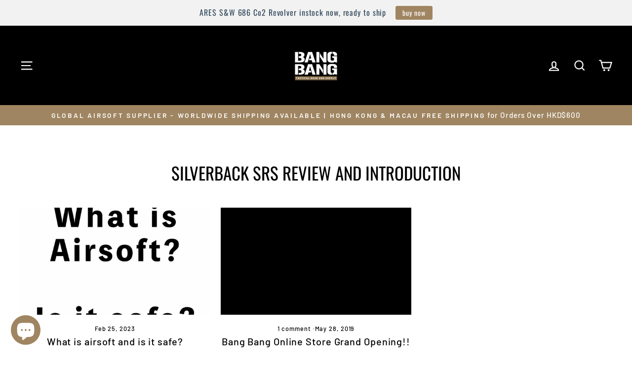

--- FILE ---
content_type: text/html; charset=utf-8
request_url: https://www.bangbang.com.hk/blogs/silverbacksrs
body_size: 47949
content:
<!doctype html>
<html class="no-js" lang="en" dir="ltr">
<head>
	<!-- Added by AVADA SEO Suite -->
	

	<!-- /Added by AVADA SEO Suite -->
  <meta charset="utf-8">
  <meta http-equiv="X-UA-Compatible" content="IE=edge,chrome=1">
  <meta name="viewport" content="width=device-width,initial-scale=1">
  <meta name="theme-color" content="#9f8561">
  
  
<link rel="canonical" href="https://www.bangbang.com.hk/blogs/silverbacksrs" /><link rel="preconnect" href="https://cdn.shopify.com" crossorigin>
  <link rel="preconnect" href="https://fonts.shopifycdn.com" crossorigin>
  <link rel="dns-prefetch" href="https://productreviews.shopifycdn.com">
  <link rel="dns-prefetch" href="https://ajax.googleapis.com">
  <link rel="dns-prefetch" href="https://maps.googleapis.com">
  <link rel="dns-prefetch" href="https://maps.gstatic.com"><link rel="shortcut icon" href="//www.bangbang.com.hk/cdn/shop/files/BangBang_logo_lightbox_eb105ccd-4aaa-48f1-8e7c-e14fa6506e61_32x32.jpg?v=1727751746" type="image/png" /><title>Silverback SRS Review and Introduction
&ndash; Bang Bang Airsoft
</title>
<meta name="description" content="Silverback SRS Review and Introduction. What is the difference between Sport Version and Standard version?"><meta property="og:site_name" content="Bang Bang Airsoft">
  <meta property="og:url" content="https://www.bangbang.com.hk/blogs/silverbacksrs">
  <meta property="og:title" content="Silverback SRS Review and Introduction">
  <meta property="og:type" content="website">
  <meta property="og:description" content="Silverback SRS Review and Introduction. What is the difference between Sport Version and Standard version?"><meta property="og:image" content="http://www.bangbang.com.hk/cdn/shop/files/BangBang_logo_updated_2023.jpg?v=1687493808">
    <meta property="og:image:secure_url" content="https://www.bangbang.com.hk/cdn/shop/files/BangBang_logo_updated_2023.jpg?v=1687493808">
    <meta property="og:image:width" content="1200">
    <meta property="og:image:height" content="628"><meta name="twitter:site" content="@">
  <meta name="twitter:card" content="summary_large_image">
  <meta name="twitter:title" content="Silverback SRS Review and Introduction">
  <meta name="twitter:description" content="Silverback SRS Review and Introduction. What is the difference between Sport Version and Standard version?">
<style data-shopify>@font-face {
  font-family: Oswald;
  font-weight: 400;
  font-style: normal;
  font-display: swap;
  src: url("//www.bangbang.com.hk/cdn/fonts/oswald/oswald_n4.7760ed7a63e536050f64bb0607ff70ce07a480bd.woff2") format("woff2"),
       url("//www.bangbang.com.hk/cdn/fonts/oswald/oswald_n4.ae5e497f60fc686568afe76e9ff1872693c533e9.woff") format("woff");
}

  @font-face {
  font-family: Barlow;
  font-weight: 500;
  font-style: normal;
  font-display: swap;
  src: url("//www.bangbang.com.hk/cdn/fonts/barlow/barlow_n5.a193a1990790eba0cc5cca569d23799830e90f07.woff2") format("woff2"),
       url("//www.bangbang.com.hk/cdn/fonts/barlow/barlow_n5.ae31c82169b1dc0715609b8cc6a610b917808358.woff") format("woff");
}


  @font-face {
  font-family: Barlow;
  font-weight: 600;
  font-style: normal;
  font-display: swap;
  src: url("//www.bangbang.com.hk/cdn/fonts/barlow/barlow_n6.329f582a81f63f125e63c20a5a80ae9477df68e1.woff2") format("woff2"),
       url("//www.bangbang.com.hk/cdn/fonts/barlow/barlow_n6.0163402e36247bcb8b02716880d0b39568412e9e.woff") format("woff");
}

  @font-face {
  font-family: Barlow;
  font-weight: 500;
  font-style: italic;
  font-display: swap;
  src: url("//www.bangbang.com.hk/cdn/fonts/barlow/barlow_i5.714d58286997b65cd479af615cfa9bb0a117a573.woff2") format("woff2"),
       url("//www.bangbang.com.hk/cdn/fonts/barlow/barlow_i5.0120f77e6447d3b5df4bbec8ad8c2d029d87fb21.woff") format("woff");
}

  @font-face {
  font-family: Barlow;
  font-weight: 600;
  font-style: italic;
  font-display: swap;
  src: url("//www.bangbang.com.hk/cdn/fonts/barlow/barlow_i6.5a22bd20fb27bad4d7674cc6e666fb9c77d813bb.woff2") format("woff2"),
       url("//www.bangbang.com.hk/cdn/fonts/barlow/barlow_i6.1c8787fcb59f3add01a87f21b38c7ef797e3b3a1.woff") format("woff");
}

</style><link href="//www.bangbang.com.hk/cdn/shop/t/79/assets/theme.css?v=106318962208246494181739937764" rel="stylesheet" type="text/css" media="all" />
<style data-shopify>:root {
    --typeHeaderPrimary: Oswald;
    --typeHeaderFallback: sans-serif;
    --typeHeaderSize: 35px;
    --typeHeaderWeight: 400;
    --typeHeaderLineHeight: 1.2;
    --typeHeaderSpacing: 0.0em;

    --typeBasePrimary:Barlow;
    --typeBaseFallback:sans-serif;
    --typeBaseSize: 18px;
    --typeBaseWeight: 500;
    --typeBaseSpacing: 0.05em;
    --typeBaseLineHeight: 1.4;
    --typeBaselineHeightMinus01: 1.3;

    --typeCollectionTitle: 23px;

    --iconWeight: 5px;
    --iconLinecaps: miter;

    
        --buttonRadius: 3px;
    

    --colorGridOverlayOpacity: 0.1;
    --colorAnnouncement: #9f8561;
    --colorAnnouncementText: #ffffff;

    --colorBody: #ffffff;
    --colorBodyAlpha05: rgba(255, 255, 255, 0.05);
    --colorBodyDim: #f2f2f2;
    --colorBodyLightDim: #fafafa;
    --colorBodyMediumDim: #f5f5f5;


    --colorBorder: #2b2a27;

    --colorBtnPrimary: #9f8561;
    --colorBtnPrimaryLight: #b29d81;
    --colorBtnPrimaryDim: #8f7857;
    --colorBtnPrimaryText: #ffffff;

    --colorCartDot: #b30000;

    --colorDrawers: #000000;
    --colorDrawersDim: #000000;
    --colorDrawerBorder: #2b2a27;
    --colorDrawerText: #ffffff;
    --colorDrawerTextDark: #d9d9d9;
    --colorDrawerButton: #9f8561;
    --colorDrawerButtonText: #ffffff;

    --colorFooter: #9f8561;
    --colorFooterText: #ffffff;
    --colorFooterTextAlpha01: #ffffff;

    --colorGridOverlay: #000000;
    --colorGridOverlayOpacity: 0.1;

    --colorHeaderTextAlpha01: rgba(255, 255, 255, 0.1);

    --colorHeroText: #ffffff;

    --colorSmallImageBg: #000000;
    --colorLargeImageBg: #111111;

    --colorImageOverlay: #000000;
    --colorImageOverlayOpacity: 0.15;
    --colorImageOverlayTextShadow: 0.3;

    --colorLink: #000000;

    --colorModalBg: rgba(103, 99, 93, 0.6);

    --colorNav: #000000;
    --colorNavText: #ffffff;

    --colorPrice: #86540b;

    --colorSaleTag: #990000;
    --colorSaleTagText: #ffffff;

    --colorTextBody: #000000;
    --colorTextBodyAlpha015: rgba(0, 0, 0, 0.15);
    --colorTextBodyAlpha005: rgba(0, 0, 0, 0.05);
    --colorTextBodyAlpha008: rgba(0, 0, 0, 0.08);
    --colorTextSavings: #b30000;

    --urlIcoSelect: url(//www.bangbang.com.hk/cdn/shop/t/79/assets/ico-select.svg);
    --urlIcoSelectFooter: url(//www.bangbang.com.hk/cdn/shop/t/79/assets/ico-select-footer.svg);
    --urlIcoSelectWhite: url(//www.bangbang.com.hk/cdn/shop/t/79/assets/ico-select-white.svg);

    --grid-gutter: 17px;
    --drawer-gutter: 20px;

    --sizeChartMargin: 25px 0;
    --sizeChartIconMargin: 5px;

    --newsletterReminderPadding: 40px;

    /*Shop Pay Installments*/
    --color-body-text: #000000;
    --color-body: #ffffff;
    --color-bg: #ffffff;
    }

    .placeholder-content {
    background-image: linear-gradient(100deg, #000000 40%, #000000 63%, #000000 79%);
    }</style><script>
    document.documentElement.className = document.documentElement.className.replace('no-js', 'js');

    window.theme = window.theme || {};
    theme.routes = {
      home: "/",
      cart: "/cart.js",
      cartPage: "/cart",
      cartAdd: "/cart/add.js",
      cartChange: "/cart/change.js",
      search: "/search",
      predictiveSearch: "/search/suggest"
    };
    theme.strings = {
      soldOut: "Sold Out",
      unavailable: "Unavailable",
      inStockLabel: "In stock, ready to ship",
      oneStockLabel: "Low stock - [count] item left",
      otherStockLabel: "Low stock - [count] items left",
      willNotShipUntil: "Ready to ship [date]",
      willBeInStockAfter: "Back in stock [date]",
      waitingForStock: "Backordered, shipping soon",
      savePrice: "Save [saved_amount]",
      cartEmpty: "Your cart is currently empty.",
      cartTermsConfirmation: "You must agree with the terms and conditions of sales to check out",
      searchCollections: "Collections",
      searchPages: "Pages",
      searchArticles: "Articles",
      productFrom: "from ",
      maxQuantity: "You can only have [quantity] of [title] in your cart."
    };
    theme.settings = {
      cartType: "drawer",
      isCustomerTemplate: false,
      moneyFormat: "\u003cspan class=money\u003eHK${{amount}}\u003c\/span\u003e",
      saveType: "dollar",
      productImageSize: "square",
      productImageCover: false,
      predictiveSearch: true,
      predictiveSearchType: null,
      predictiveSearchVendor: false,
      predictiveSearchPrice: false,
      quickView: false,
      themeName: 'Impulse',
      themeVersion: "7.6.1"
    };
  </script>

  <script>window.performance && window.performance.mark && window.performance.mark('shopify.content_for_header.start');</script><meta id="shopify-digital-wallet" name="shopify-digital-wallet" content="/8295022628/digital_wallets/dialog">
<meta name="shopify-checkout-api-token" content="5c547568a5bcf97374a053659a0652b8">
<meta id="in-context-paypal-metadata" data-shop-id="8295022628" data-venmo-supported="false" data-environment="production" data-locale="en_US" data-paypal-v4="true" data-currency="HKD">
<link rel="alternate" type="application/atom+xml" title="Feed" href="/blogs/silverbacksrs.atom" />
<link rel="alternate" hreflang="x-default" href="https://www.bangbang.com.hk/blogs/silverbacksrs">
<link rel="alternate" hreflang="en" href="https://www.bangbang.com.hk/blogs/silverbacksrs">
<link rel="alternate" hreflang="zh-Hant" href="https://www.bangbang.com.hk/zh/blogs/silverbacksrs">
<link rel="alternate" hreflang="ja" href="https://www.bangbang.com.hk/ja/blogs/%E3%82%B7%E3%83%AB%E3%83%90%E3%83%BC%E3%83%90%E3%83%83%E3%82%AF%E3%82%B9rs">
<link rel="alternate" hreflang="ko" href="https://www.bangbang.com.hk/ko/blogs/silverbacksrs">
<link rel="alternate" hreflang="zh-Hant-AE" href="https://www.bangbang.com.hk/zh/blogs/silverbacksrs">
<link rel="alternate" hreflang="zh-Hant-AR" href="https://www.bangbang.com.hk/zh/blogs/silverbacksrs">
<link rel="alternate" hreflang="zh-Hant-AT" href="https://www.bangbang.com.hk/zh/blogs/silverbacksrs">
<link rel="alternate" hreflang="zh-Hant-AU" href="https://www.bangbang.com.hk/zh/blogs/silverbacksrs">
<link rel="alternate" hreflang="zh-Hant-BE" href="https://www.bangbang.com.hk/zh/blogs/silverbacksrs">
<link rel="alternate" hreflang="zh-Hant-BG" href="https://www.bangbang.com.hk/zh/blogs/silverbacksrs">
<link rel="alternate" hreflang="zh-Hant-BY" href="https://www.bangbang.com.hk/zh/blogs/silverbacksrs">
<link rel="alternate" hreflang="zh-Hant-CA" href="https://www.bangbang.com.hk/zh/blogs/silverbacksrs">
<link rel="alternate" hreflang="zh-Hant-CH" href="https://www.bangbang.com.hk/zh/blogs/silverbacksrs">
<link rel="alternate" hreflang="zh-Hant-CL" href="https://www.bangbang.com.hk/zh/blogs/silverbacksrs">
<link rel="alternate" hreflang="zh-Hant-CY" href="https://www.bangbang.com.hk/zh/blogs/silverbacksrs">
<link rel="alternate" hreflang="zh-Hant-CZ" href="https://www.bangbang.com.hk/zh/blogs/silverbacksrs">
<link rel="alternate" hreflang="zh-Hant-DE" href="https://www.bangbang.com.hk/zh/blogs/silverbacksrs">
<link rel="alternate" hreflang="zh-Hant-DK" href="https://www.bangbang.com.hk/zh/blogs/silverbacksrs">
<link rel="alternate" hreflang="zh-Hant-EE" href="https://www.bangbang.com.hk/zh/blogs/silverbacksrs">
<link rel="alternate" hreflang="zh-Hant-ES" href="https://www.bangbang.com.hk/zh/blogs/silverbacksrs">
<link rel="alternate" hreflang="zh-Hant-FI" href="https://www.bangbang.com.hk/zh/blogs/silverbacksrs">
<link rel="alternate" hreflang="zh-Hant-FR" href="https://www.bangbang.com.hk/zh/blogs/silverbacksrs">
<link rel="alternate" hreflang="zh-Hant-GB" href="https://www.bangbang.com.hk/zh/blogs/silverbacksrs">
<link rel="alternate" hreflang="zh-Hant-GR" href="https://www.bangbang.com.hk/zh/blogs/silverbacksrs">
<link rel="alternate" hreflang="zh-Hant-HK" href="https://www.bangbang.com.hk/zh/blogs/silverbacksrs">
<link rel="alternate" hreflang="zh-Hant-HR" href="https://www.bangbang.com.hk/zh/blogs/silverbacksrs">
<link rel="alternate" hreflang="zh-Hant-HU" href="https://www.bangbang.com.hk/zh/blogs/silverbacksrs">
<link rel="alternate" hreflang="zh-Hant-ID" href="https://www.bangbang.com.hk/zh/blogs/silverbacksrs">
<link rel="alternate" hreflang="zh-Hant-IE" href="https://www.bangbang.com.hk/zh/blogs/silverbacksrs">
<link rel="alternate" hreflang="zh-Hant-IL" href="https://www.bangbang.com.hk/zh/blogs/silverbacksrs">
<link rel="alternate" hreflang="zh-Hant-IS" href="https://www.bangbang.com.hk/zh/blogs/silverbacksrs">
<link rel="alternate" hreflang="zh-Hant-IT" href="https://www.bangbang.com.hk/zh/blogs/silverbacksrs">
<link rel="alternate" hreflang="zh-Hant-JP" href="https://www.bangbang.com.hk/zh/blogs/silverbacksrs">
<link rel="alternate" hreflang="zh-Hant-KR" href="https://www.bangbang.com.hk/zh/blogs/silverbacksrs">
<link rel="alternate" hreflang="zh-Hant-LT" href="https://www.bangbang.com.hk/zh/blogs/silverbacksrs">
<link rel="alternate" hreflang="zh-Hant-LV" href="https://www.bangbang.com.hk/zh/blogs/silverbacksrs">
<link rel="alternate" hreflang="zh-Hant-MN" href="https://www.bangbang.com.hk/zh/blogs/silverbacksrs">
<link rel="alternate" hreflang="zh-Hant-MO" href="https://www.bangbang.com.hk/zh/blogs/silverbacksrs">
<link rel="alternate" hreflang="zh-Hant-MY" href="https://www.bangbang.com.hk/zh/blogs/silverbacksrs">
<link rel="alternate" hreflang="zh-Hant-NL" href="https://www.bangbang.com.hk/zh/blogs/silverbacksrs">
<link rel="alternate" hreflang="zh-Hant-NO" href="https://www.bangbang.com.hk/zh/blogs/silverbacksrs">
<link rel="alternate" hreflang="zh-Hant-NZ" href="https://www.bangbang.com.hk/zh/blogs/silverbacksrs">
<link rel="alternate" hreflang="zh-Hant-PH" href="https://www.bangbang.com.hk/zh/blogs/silverbacksrs">
<link rel="alternate" hreflang="zh-Hant-PL" href="https://www.bangbang.com.hk/zh/blogs/silverbacksrs">
<link rel="alternate" hreflang="zh-Hant-PT" href="https://www.bangbang.com.hk/zh/blogs/silverbacksrs">
<link rel="alternate" hreflang="zh-Hant-QA" href="https://www.bangbang.com.hk/zh/blogs/silverbacksrs">
<link rel="alternate" hreflang="zh-Hant-RE" href="https://www.bangbang.com.hk/zh/blogs/silverbacksrs">
<link rel="alternate" hreflang="zh-Hant-RO" href="https://www.bangbang.com.hk/zh/blogs/silverbacksrs">
<link rel="alternate" hreflang="zh-Hant-RS" href="https://www.bangbang.com.hk/zh/blogs/silverbacksrs">
<link rel="alternate" hreflang="zh-Hant-RU" href="https://www.bangbang.com.hk/zh/blogs/silverbacksrs">
<link rel="alternate" hreflang="zh-Hant-SE" href="https://www.bangbang.com.hk/zh/blogs/silverbacksrs">
<link rel="alternate" hreflang="zh-Hant-SG" href="https://www.bangbang.com.hk/zh/blogs/silverbacksrs">
<link rel="alternate" hreflang="zh-Hant-TH" href="https://www.bangbang.com.hk/zh/blogs/silverbacksrs">
<link rel="alternate" hreflang="zh-Hant-TW" href="https://www.bangbang.com.hk/zh/blogs/silverbacksrs">
<link rel="alternate" hreflang="zh-Hant-US" href="https://www.bangbang.com.hk/zh/blogs/silverbacksrs">
<link rel="alternate" hreflang="zh-Hant-VN" href="https://www.bangbang.com.hk/zh/blogs/silverbacksrs">
<link rel="alternate" hreflang="zh-Hant-ZA" href="https://www.bangbang.com.hk/zh/blogs/silverbacksrs">
<script async="async" src="/checkouts/internal/preloads.js?locale=en-HK"></script>
<script id="shopify-features" type="application/json">{"accessToken":"5c547568a5bcf97374a053659a0652b8","betas":["rich-media-storefront-analytics"],"domain":"www.bangbang.com.hk","predictiveSearch":true,"shopId":8295022628,"locale":"en"}</script>
<script>var Shopify = Shopify || {};
Shopify.shop = "bangbanghk.myshopify.com";
Shopify.locale = "en";
Shopify.currency = {"active":"HKD","rate":"1.0"};
Shopify.country = "HK";
Shopify.theme = {"name":"6\/2\/2025 Impulse","id":148715438333,"schema_name":"Impulse","schema_version":"7.6.1","theme_store_id":857,"role":"main"};
Shopify.theme.handle = "null";
Shopify.theme.style = {"id":null,"handle":null};
Shopify.cdnHost = "www.bangbang.com.hk/cdn";
Shopify.routes = Shopify.routes || {};
Shopify.routes.root = "/";</script>
<script type="module">!function(o){(o.Shopify=o.Shopify||{}).modules=!0}(window);</script>
<script>!function(o){function n(){var o=[];function n(){o.push(Array.prototype.slice.apply(arguments))}return n.q=o,n}var t=o.Shopify=o.Shopify||{};t.loadFeatures=n(),t.autoloadFeatures=n()}(window);</script>
<script id="shop-js-analytics" type="application/json">{"pageType":"blog"}</script>
<script defer="defer" async type="module" src="//www.bangbang.com.hk/cdn/shopifycloud/shop-js/modules/v2/client.init-shop-cart-sync_BApSsMSl.en.esm.js"></script>
<script defer="defer" async type="module" src="//www.bangbang.com.hk/cdn/shopifycloud/shop-js/modules/v2/chunk.common_CBoos6YZ.esm.js"></script>
<script type="module">
  await import("//www.bangbang.com.hk/cdn/shopifycloud/shop-js/modules/v2/client.init-shop-cart-sync_BApSsMSl.en.esm.js");
await import("//www.bangbang.com.hk/cdn/shopifycloud/shop-js/modules/v2/chunk.common_CBoos6YZ.esm.js");

  window.Shopify.SignInWithShop?.initShopCartSync?.({"fedCMEnabled":true,"windoidEnabled":true});

</script>
<script>(function() {
  var isLoaded = false;
  function asyncLoad() {
    if (isLoaded) return;
    isLoaded = true;
    var urls = ["https:\/\/loox.io\/widget\/E1WvMGBfF3\/loox.1655263990730.js?shop=bangbanghk.myshopify.com","https:\/\/cdn.nfcube.com\/instafeed-d2d32f31b04584b1e6fed1b00fe84ee3.js?shop=bangbanghk.myshopify.com","https:\/\/cdn.hextom.com\/js\/quickannouncementbar.js?shop=bangbanghk.myshopify.com","\/\/cdn.shopify.com\/proxy\/08f0ccc2eacb5162235f19e6094fc5071db80a90d8381cc86db947a8ebbeea8d\/cdn.bogos.io\/script_tag\/secomapp.scripttag.js?shop=bangbanghk.myshopify.com\u0026sp-cache-control=cHVibGljLCBtYXgtYWdlPTkwMA"];
    for (var i = 0; i < urls.length; i++) {
      var s = document.createElement('script');
      s.type = 'text/javascript';
      s.async = true;
      s.src = urls[i];
      var x = document.getElementsByTagName('script')[0];
      x.parentNode.insertBefore(s, x);
    }
  };
  if(window.attachEvent) {
    window.attachEvent('onload', asyncLoad);
  } else {
    window.addEventListener('load', asyncLoad, false);
  }
})();</script>
<script id="__st">var __st={"a":8295022628,"offset":28800,"reqid":"adcf7023-fa13-4654-8d0f-824dda394e7a-1768923488","pageurl":"www.bangbang.com.hk\/blogs\/silverbacksrs","s":"blogs-11637882916","u":"c618d98d0acf","p":"blog","rtyp":"blog","rid":11637882916};</script>
<script>window.ShopifyPaypalV4VisibilityTracking = true;</script>
<script id="captcha-bootstrap">!function(){'use strict';const t='contact',e='account',n='new_comment',o=[[t,t],['blogs',n],['comments',n],[t,'customer']],c=[[e,'customer_login'],[e,'guest_login'],[e,'recover_customer_password'],[e,'create_customer']],r=t=>t.map((([t,e])=>`form[action*='/${t}']:not([data-nocaptcha='true']) input[name='form_type'][value='${e}']`)).join(','),a=t=>()=>t?[...document.querySelectorAll(t)].map((t=>t.form)):[];function s(){const t=[...o],e=r(t);return a(e)}const i='password',u='form_key',d=['recaptcha-v3-token','g-recaptcha-response','h-captcha-response',i],f=()=>{try{return window.sessionStorage}catch{return}},m='__shopify_v',_=t=>t.elements[u];function p(t,e,n=!1){try{const o=window.sessionStorage,c=JSON.parse(o.getItem(e)),{data:r}=function(t){const{data:e,action:n}=t;return t[m]||n?{data:e,action:n}:{data:t,action:n}}(c);for(const[e,n]of Object.entries(r))t.elements[e]&&(t.elements[e].value=n);n&&o.removeItem(e)}catch(o){console.error('form repopulation failed',{error:o})}}const l='form_type',E='cptcha';function T(t){t.dataset[E]=!0}const w=window,h=w.document,L='Shopify',v='ce_forms',y='captcha';let A=!1;((t,e)=>{const n=(g='f06e6c50-85a8-45c8-87d0-21a2b65856fe',I='https://cdn.shopify.com/shopifycloud/storefront-forms-hcaptcha/ce_storefront_forms_captcha_hcaptcha.v1.5.2.iife.js',D={infoText:'Protected by hCaptcha',privacyText:'Privacy',termsText:'Terms'},(t,e,n)=>{const o=w[L][v],c=o.bindForm;if(c)return c(t,g,e,D).then(n);var r;o.q.push([[t,g,e,D],n]),r=I,A||(h.body.append(Object.assign(h.createElement('script'),{id:'captcha-provider',async:!0,src:r})),A=!0)});var g,I,D;w[L]=w[L]||{},w[L][v]=w[L][v]||{},w[L][v].q=[],w[L][y]=w[L][y]||{},w[L][y].protect=function(t,e){n(t,void 0,e),T(t)},Object.freeze(w[L][y]),function(t,e,n,w,h,L){const[v,y,A,g]=function(t,e,n){const i=e?o:[],u=t?c:[],d=[...i,...u],f=r(d),m=r(i),_=r(d.filter((([t,e])=>n.includes(e))));return[a(f),a(m),a(_),s()]}(w,h,L),I=t=>{const e=t.target;return e instanceof HTMLFormElement?e:e&&e.form},D=t=>v().includes(t);t.addEventListener('submit',(t=>{const e=I(t);if(!e)return;const n=D(e)&&!e.dataset.hcaptchaBound&&!e.dataset.recaptchaBound,o=_(e),c=g().includes(e)&&(!o||!o.value);(n||c)&&t.preventDefault(),c&&!n&&(function(t){try{if(!f())return;!function(t){const e=f();if(!e)return;const n=_(t);if(!n)return;const o=n.value;o&&e.removeItem(o)}(t);const e=Array.from(Array(32),(()=>Math.random().toString(36)[2])).join('');!function(t,e){_(t)||t.append(Object.assign(document.createElement('input'),{type:'hidden',name:u})),t.elements[u].value=e}(t,e),function(t,e){const n=f();if(!n)return;const o=[...t.querySelectorAll(`input[type='${i}']`)].map((({name:t})=>t)),c=[...d,...o],r={};for(const[a,s]of new FormData(t).entries())c.includes(a)||(r[a]=s);n.setItem(e,JSON.stringify({[m]:1,action:t.action,data:r}))}(t,e)}catch(e){console.error('failed to persist form',e)}}(e),e.submit())}));const S=(t,e)=>{t&&!t.dataset[E]&&(n(t,e.some((e=>e===t))),T(t))};for(const o of['focusin','change'])t.addEventListener(o,(t=>{const e=I(t);D(e)&&S(e,y())}));const B=e.get('form_key'),M=e.get(l),P=B&&M;t.addEventListener('DOMContentLoaded',(()=>{const t=y();if(P)for(const e of t)e.elements[l].value===M&&p(e,B);[...new Set([...A(),...v().filter((t=>'true'===t.dataset.shopifyCaptcha))])].forEach((e=>S(e,t)))}))}(h,new URLSearchParams(w.location.search),n,t,e,['guest_login'])})(!0,!0)}();</script>
<script integrity="sha256-4kQ18oKyAcykRKYeNunJcIwy7WH5gtpwJnB7kiuLZ1E=" data-source-attribution="shopify.loadfeatures" defer="defer" src="//www.bangbang.com.hk/cdn/shopifycloud/storefront/assets/storefront/load_feature-a0a9edcb.js" crossorigin="anonymous"></script>
<script data-source-attribution="shopify.dynamic_checkout.dynamic.init">var Shopify=Shopify||{};Shopify.PaymentButton=Shopify.PaymentButton||{isStorefrontPortableWallets:!0,init:function(){window.Shopify.PaymentButton.init=function(){};var t=document.createElement("script");t.src="https://www.bangbang.com.hk/cdn/shopifycloud/portable-wallets/latest/portable-wallets.en.js",t.type="module",document.head.appendChild(t)}};
</script>
<script data-source-attribution="shopify.dynamic_checkout.buyer_consent">
  function portableWalletsHideBuyerConsent(e){var t=document.getElementById("shopify-buyer-consent"),n=document.getElementById("shopify-subscription-policy-button");t&&n&&(t.classList.add("hidden"),t.setAttribute("aria-hidden","true"),n.removeEventListener("click",e))}function portableWalletsShowBuyerConsent(e){var t=document.getElementById("shopify-buyer-consent"),n=document.getElementById("shopify-subscription-policy-button");t&&n&&(t.classList.remove("hidden"),t.removeAttribute("aria-hidden"),n.addEventListener("click",e))}window.Shopify?.PaymentButton&&(window.Shopify.PaymentButton.hideBuyerConsent=portableWalletsHideBuyerConsent,window.Shopify.PaymentButton.showBuyerConsent=portableWalletsShowBuyerConsent);
</script>
<script data-source-attribution="shopify.dynamic_checkout.cart.bootstrap">document.addEventListener("DOMContentLoaded",(function(){function t(){return document.querySelector("shopify-accelerated-checkout-cart, shopify-accelerated-checkout")}if(t())Shopify.PaymentButton.init();else{new MutationObserver((function(e,n){t()&&(Shopify.PaymentButton.init(),n.disconnect())})).observe(document.body,{childList:!0,subtree:!0})}}));
</script>
<link id="shopify-accelerated-checkout-styles" rel="stylesheet" media="screen" href="https://www.bangbang.com.hk/cdn/shopifycloud/portable-wallets/latest/accelerated-checkout-backwards-compat.css" crossorigin="anonymous">
<style id="shopify-accelerated-checkout-cart">
        #shopify-buyer-consent {
  margin-top: 1em;
  display: inline-block;
  width: 100%;
}

#shopify-buyer-consent.hidden {
  display: none;
}

#shopify-subscription-policy-button {
  background: none;
  border: none;
  padding: 0;
  text-decoration: underline;
  font-size: inherit;
  cursor: pointer;
}

#shopify-subscription-policy-button::before {
  box-shadow: none;
}

      </style>

<script>window.performance && window.performance.mark && window.performance.mark('shopify.content_for_header.end');</script>

  <script src="//www.bangbang.com.hk/cdn/shop/t/79/assets/vendor-scripts-v11.js" defer="defer"></script><script src="//www.bangbang.com.hk/cdn/shop/t/79/assets/theme.js?v=104180769944361832221738823900" defer="defer"></script>
<script src="https://cdn.shopify.com/extensions/019bd851-85ed-795f-8647-0f9a2d79de29/smile-io-269/assets/smile-landing-page-header.js" type="text/javascript" defer="defer"></script>
<script src="https://cdn.shopify.com/extensions/019bc2d0-0f91-74d4-a43b-076b6407206d/quick-announcement-bar-prod-97/assets/quickannouncementbar.js" type="text/javascript" defer="defer"></script>
<script src="https://cdn.shopify.com/extensions/019bd851-85ed-795f-8647-0f9a2d79de29/smile-io-269/assets/smile-loader.js" type="text/javascript" defer="defer"></script>
<script src="https://cdn.shopify.com/extensions/019bb13b-e701-7f34-b935-c9e8620fd922/tms-prod-148/assets/tms-translator.min.js" type="text/javascript" defer="defer"></script>
<script src="https://cdn.shopify.com/extensions/019bd851-85ed-795f-8647-0f9a2d79de29/smile-io-269/assets/smile-landing-page-how-it-works.js" type="text/javascript" defer="defer"></script>
<script src="https://cdn.shopify.com/extensions/019bd851-85ed-795f-8647-0f9a2d79de29/smile-io-269/assets/smile-landing-page-redeeming-rule-highlight.js" type="text/javascript" defer="defer"></script>
<script src="https://cdn.shopify.com/extensions/019b440c-f490-7d6e-a16d-2a26887d90a0/pdf-invoice-customizer-1-115/assets/invoice_download_embed.js" type="text/javascript" defer="defer"></script>
<link href="https://cdn.shopify.com/extensions/019b440c-f490-7d6e-a16d-2a26887d90a0/pdf-invoice-customizer-1-115/assets/style.css" rel="stylesheet" type="text/css" media="all">
<script src="https://cdn.shopify.com/extensions/e4b3a77b-20c9-4161-b1bb-deb87046128d/inbox-1253/assets/inbox-chat-loader.js" type="text/javascript" defer="defer"></script>
<script src="https://cdn.shopify.com/extensions/019b440c-f490-7d6e-a16d-2a26887d90a0/pdf-invoice-customizer-1-115/assets/create_draft_order.js" type="text/javascript" defer="defer"></script>
<link href="https://cdn.shopify.com/extensions/019b440c-f490-7d6e-a16d-2a26887d90a0/pdf-invoice-customizer-1-115/assets/create_draft_order.css" rel="stylesheet" type="text/css" media="all">
<script src="https://cdn.shopify.com/extensions/019bd851-85ed-795f-8647-0f9a2d79de29/smile-io-269/assets/smile-landing-page-earning-rule-highlight.js" type="text/javascript" defer="defer"></script>
<link href="https://monorail-edge.shopifysvc.com" rel="dns-prefetch">
<script>(function(){if ("sendBeacon" in navigator && "performance" in window) {try {var session_token_from_headers = performance.getEntriesByType('navigation')[0].serverTiming.find(x => x.name == '_s').description;} catch {var session_token_from_headers = undefined;}var session_cookie_matches = document.cookie.match(/_shopify_s=([^;]*)/);var session_token_from_cookie = session_cookie_matches && session_cookie_matches.length === 2 ? session_cookie_matches[1] : "";var session_token = session_token_from_headers || session_token_from_cookie || "";function handle_abandonment_event(e) {var entries = performance.getEntries().filter(function(entry) {return /monorail-edge.shopifysvc.com/.test(entry.name);});if (!window.abandonment_tracked && entries.length === 0) {window.abandonment_tracked = true;var currentMs = Date.now();var navigation_start = performance.timing.navigationStart;var payload = {shop_id: 8295022628,url: window.location.href,navigation_start,duration: currentMs - navigation_start,session_token,page_type: "blog"};window.navigator.sendBeacon("https://monorail-edge.shopifysvc.com/v1/produce", JSON.stringify({schema_id: "online_store_buyer_site_abandonment/1.1",payload: payload,metadata: {event_created_at_ms: currentMs,event_sent_at_ms: currentMs}}));}}window.addEventListener('pagehide', handle_abandonment_event);}}());</script>
<script id="web-pixels-manager-setup">(function e(e,d,r,n,o){if(void 0===o&&(o={}),!Boolean(null===(a=null===(i=window.Shopify)||void 0===i?void 0:i.analytics)||void 0===a?void 0:a.replayQueue)){var i,a;window.Shopify=window.Shopify||{};var t=window.Shopify;t.analytics=t.analytics||{};var s=t.analytics;s.replayQueue=[],s.publish=function(e,d,r){return s.replayQueue.push([e,d,r]),!0};try{self.performance.mark("wpm:start")}catch(e){}var l=function(){var e={modern:/Edge?\/(1{2}[4-9]|1[2-9]\d|[2-9]\d{2}|\d{4,})\.\d+(\.\d+|)|Firefox\/(1{2}[4-9]|1[2-9]\d|[2-9]\d{2}|\d{4,})\.\d+(\.\d+|)|Chrom(ium|e)\/(9{2}|\d{3,})\.\d+(\.\d+|)|(Maci|X1{2}).+ Version\/(15\.\d+|(1[6-9]|[2-9]\d|\d{3,})\.\d+)([,.]\d+|)( \(\w+\)|)( Mobile\/\w+|) Safari\/|Chrome.+OPR\/(9{2}|\d{3,})\.\d+\.\d+|(CPU[ +]OS|iPhone[ +]OS|CPU[ +]iPhone|CPU IPhone OS|CPU iPad OS)[ +]+(15[._]\d+|(1[6-9]|[2-9]\d|\d{3,})[._]\d+)([._]\d+|)|Android:?[ /-](13[3-9]|1[4-9]\d|[2-9]\d{2}|\d{4,})(\.\d+|)(\.\d+|)|Android.+Firefox\/(13[5-9]|1[4-9]\d|[2-9]\d{2}|\d{4,})\.\d+(\.\d+|)|Android.+Chrom(ium|e)\/(13[3-9]|1[4-9]\d|[2-9]\d{2}|\d{4,})\.\d+(\.\d+|)|SamsungBrowser\/([2-9]\d|\d{3,})\.\d+/,legacy:/Edge?\/(1[6-9]|[2-9]\d|\d{3,})\.\d+(\.\d+|)|Firefox\/(5[4-9]|[6-9]\d|\d{3,})\.\d+(\.\d+|)|Chrom(ium|e)\/(5[1-9]|[6-9]\d|\d{3,})\.\d+(\.\d+|)([\d.]+$|.*Safari\/(?![\d.]+ Edge\/[\d.]+$))|(Maci|X1{2}).+ Version\/(10\.\d+|(1[1-9]|[2-9]\d|\d{3,})\.\d+)([,.]\d+|)( \(\w+\)|)( Mobile\/\w+|) Safari\/|Chrome.+OPR\/(3[89]|[4-9]\d|\d{3,})\.\d+\.\d+|(CPU[ +]OS|iPhone[ +]OS|CPU[ +]iPhone|CPU IPhone OS|CPU iPad OS)[ +]+(10[._]\d+|(1[1-9]|[2-9]\d|\d{3,})[._]\d+)([._]\d+|)|Android:?[ /-](13[3-9]|1[4-9]\d|[2-9]\d{2}|\d{4,})(\.\d+|)(\.\d+|)|Mobile Safari.+OPR\/([89]\d|\d{3,})\.\d+\.\d+|Android.+Firefox\/(13[5-9]|1[4-9]\d|[2-9]\d{2}|\d{4,})\.\d+(\.\d+|)|Android.+Chrom(ium|e)\/(13[3-9]|1[4-9]\d|[2-9]\d{2}|\d{4,})\.\d+(\.\d+|)|Android.+(UC? ?Browser|UCWEB|U3)[ /]?(15\.([5-9]|\d{2,})|(1[6-9]|[2-9]\d|\d{3,})\.\d+)\.\d+|SamsungBrowser\/(5\.\d+|([6-9]|\d{2,})\.\d+)|Android.+MQ{2}Browser\/(14(\.(9|\d{2,})|)|(1[5-9]|[2-9]\d|\d{3,})(\.\d+|))(\.\d+|)|K[Aa][Ii]OS\/(3\.\d+|([4-9]|\d{2,})\.\d+)(\.\d+|)/},d=e.modern,r=e.legacy,n=navigator.userAgent;return n.match(d)?"modern":n.match(r)?"legacy":"unknown"}(),u="modern"===l?"modern":"legacy",c=(null!=n?n:{modern:"",legacy:""})[u],f=function(e){return[e.baseUrl,"/wpm","/b",e.hashVersion,"modern"===e.buildTarget?"m":"l",".js"].join("")}({baseUrl:d,hashVersion:r,buildTarget:u}),m=function(e){var d=e.version,r=e.bundleTarget,n=e.surface,o=e.pageUrl,i=e.monorailEndpoint;return{emit:function(e){var a=e.status,t=e.errorMsg,s=(new Date).getTime(),l=JSON.stringify({metadata:{event_sent_at_ms:s},events:[{schema_id:"web_pixels_manager_load/3.1",payload:{version:d,bundle_target:r,page_url:o,status:a,surface:n,error_msg:t},metadata:{event_created_at_ms:s}}]});if(!i)return console&&console.warn&&console.warn("[Web Pixels Manager] No Monorail endpoint provided, skipping logging."),!1;try{return self.navigator.sendBeacon.bind(self.navigator)(i,l)}catch(e){}var u=new XMLHttpRequest;try{return u.open("POST",i,!0),u.setRequestHeader("Content-Type","text/plain"),u.send(l),!0}catch(e){return console&&console.warn&&console.warn("[Web Pixels Manager] Got an unhandled error while logging to Monorail."),!1}}}}({version:r,bundleTarget:l,surface:e.surface,pageUrl:self.location.href,monorailEndpoint:e.monorailEndpoint});try{o.browserTarget=l,function(e){var d=e.src,r=e.async,n=void 0===r||r,o=e.onload,i=e.onerror,a=e.sri,t=e.scriptDataAttributes,s=void 0===t?{}:t,l=document.createElement("script"),u=document.querySelector("head"),c=document.querySelector("body");if(l.async=n,l.src=d,a&&(l.integrity=a,l.crossOrigin="anonymous"),s)for(var f in s)if(Object.prototype.hasOwnProperty.call(s,f))try{l.dataset[f]=s[f]}catch(e){}if(o&&l.addEventListener("load",o),i&&l.addEventListener("error",i),u)u.appendChild(l);else{if(!c)throw new Error("Did not find a head or body element to append the script");c.appendChild(l)}}({src:f,async:!0,onload:function(){if(!function(){var e,d;return Boolean(null===(d=null===(e=window.Shopify)||void 0===e?void 0:e.analytics)||void 0===d?void 0:d.initialized)}()){var d=window.webPixelsManager.init(e)||void 0;if(d){var r=window.Shopify.analytics;r.replayQueue.forEach((function(e){var r=e[0],n=e[1],o=e[2];d.publishCustomEvent(r,n,o)})),r.replayQueue=[],r.publish=d.publishCustomEvent,r.visitor=d.visitor,r.initialized=!0}}},onerror:function(){return m.emit({status:"failed",errorMsg:"".concat(f," has failed to load")})},sri:function(e){var d=/^sha384-[A-Za-z0-9+/=]+$/;return"string"==typeof e&&d.test(e)}(c)?c:"",scriptDataAttributes:o}),m.emit({status:"loading"})}catch(e){m.emit({status:"failed",errorMsg:(null==e?void 0:e.message)||"Unknown error"})}}})({shopId: 8295022628,storefrontBaseUrl: "https://www.bangbang.com.hk",extensionsBaseUrl: "https://extensions.shopifycdn.com/cdn/shopifycloud/web-pixels-manager",monorailEndpoint: "https://monorail-edge.shopifysvc.com/unstable/produce_batch",surface: "storefront-renderer",enabledBetaFlags: ["2dca8a86"],webPixelsConfigList: [{"id":"1558610173","configuration":"{\"shop\":\"bangbanghk.myshopify.com\",\"collect_url\":\"https:\\\/\\\/collect.bogos.io\\\/collect\"}","eventPayloadVersion":"v1","runtimeContext":"STRICT","scriptVersion":"27aaba9b0270b21ff3511bb6f0b97902","type":"APP","apiClientId":177733,"privacyPurposes":["ANALYTICS","MARKETING","SALE_OF_DATA"],"dataSharingAdjustments":{"protectedCustomerApprovalScopes":["read_customer_address","read_customer_email","read_customer_name","read_customer_personal_data","read_customer_phone"]}},{"id":"59375869","eventPayloadVersion":"v1","runtimeContext":"LAX","scriptVersion":"1","type":"CUSTOM","privacyPurposes":["MARKETING"],"name":"Meta pixel (migrated)"},{"id":"67371261","eventPayloadVersion":"v1","runtimeContext":"LAX","scriptVersion":"1","type":"CUSTOM","privacyPurposes":["ANALYTICS"],"name":"Google Analytics tag (migrated)"},{"id":"shopify-app-pixel","configuration":"{}","eventPayloadVersion":"v1","runtimeContext":"STRICT","scriptVersion":"0450","apiClientId":"shopify-pixel","type":"APP","privacyPurposes":["ANALYTICS","MARKETING"]},{"id":"shopify-custom-pixel","eventPayloadVersion":"v1","runtimeContext":"LAX","scriptVersion":"0450","apiClientId":"shopify-pixel","type":"CUSTOM","privacyPurposes":["ANALYTICS","MARKETING"]}],isMerchantRequest: false,initData: {"shop":{"name":"Bang Bang Airsoft","paymentSettings":{"currencyCode":"HKD"},"myshopifyDomain":"bangbanghk.myshopify.com","countryCode":"HK","storefrontUrl":"https:\/\/www.bangbang.com.hk"},"customer":null,"cart":null,"checkout":null,"productVariants":[],"purchasingCompany":null},},"https://www.bangbang.com.hk/cdn","fcfee988w5aeb613cpc8e4bc33m6693e112",{"modern":"","legacy":""},{"shopId":"8295022628","storefrontBaseUrl":"https:\/\/www.bangbang.com.hk","extensionBaseUrl":"https:\/\/extensions.shopifycdn.com\/cdn\/shopifycloud\/web-pixels-manager","surface":"storefront-renderer","enabledBetaFlags":"[\"2dca8a86\"]","isMerchantRequest":"false","hashVersion":"fcfee988w5aeb613cpc8e4bc33m6693e112","publish":"custom","events":"[[\"page_viewed\",{}]]"});</script><script>
  window.ShopifyAnalytics = window.ShopifyAnalytics || {};
  window.ShopifyAnalytics.meta = window.ShopifyAnalytics.meta || {};
  window.ShopifyAnalytics.meta.currency = 'HKD';
  var meta = {"page":{"pageType":"blog","resourceType":"blog","resourceId":11637882916,"requestId":"adcf7023-fa13-4654-8d0f-824dda394e7a-1768923488"}};
  for (var attr in meta) {
    window.ShopifyAnalytics.meta[attr] = meta[attr];
  }
</script>
<script class="analytics">
  (function () {
    var customDocumentWrite = function(content) {
      var jquery = null;

      if (window.jQuery) {
        jquery = window.jQuery;
      } else if (window.Checkout && window.Checkout.$) {
        jquery = window.Checkout.$;
      }

      if (jquery) {
        jquery('body').append(content);
      }
    };

    var hasLoggedConversion = function(token) {
      if (token) {
        return document.cookie.indexOf('loggedConversion=' + token) !== -1;
      }
      return false;
    }

    var setCookieIfConversion = function(token) {
      if (token) {
        var twoMonthsFromNow = new Date(Date.now());
        twoMonthsFromNow.setMonth(twoMonthsFromNow.getMonth() + 2);

        document.cookie = 'loggedConversion=' + token + '; expires=' + twoMonthsFromNow;
      }
    }

    var trekkie = window.ShopifyAnalytics.lib = window.trekkie = window.trekkie || [];
    if (trekkie.integrations) {
      return;
    }
    trekkie.methods = [
      'identify',
      'page',
      'ready',
      'track',
      'trackForm',
      'trackLink'
    ];
    trekkie.factory = function(method) {
      return function() {
        var args = Array.prototype.slice.call(arguments);
        args.unshift(method);
        trekkie.push(args);
        return trekkie;
      };
    };
    for (var i = 0; i < trekkie.methods.length; i++) {
      var key = trekkie.methods[i];
      trekkie[key] = trekkie.factory(key);
    }
    trekkie.load = function(config) {
      trekkie.config = config || {};
      trekkie.config.initialDocumentCookie = document.cookie;
      var first = document.getElementsByTagName('script')[0];
      var script = document.createElement('script');
      script.type = 'text/javascript';
      script.onerror = function(e) {
        var scriptFallback = document.createElement('script');
        scriptFallback.type = 'text/javascript';
        scriptFallback.onerror = function(error) {
                var Monorail = {
      produce: function produce(monorailDomain, schemaId, payload) {
        var currentMs = new Date().getTime();
        var event = {
          schema_id: schemaId,
          payload: payload,
          metadata: {
            event_created_at_ms: currentMs,
            event_sent_at_ms: currentMs
          }
        };
        return Monorail.sendRequest("https://" + monorailDomain + "/v1/produce", JSON.stringify(event));
      },
      sendRequest: function sendRequest(endpointUrl, payload) {
        // Try the sendBeacon API
        if (window && window.navigator && typeof window.navigator.sendBeacon === 'function' && typeof window.Blob === 'function' && !Monorail.isIos12()) {
          var blobData = new window.Blob([payload], {
            type: 'text/plain'
          });

          if (window.navigator.sendBeacon(endpointUrl, blobData)) {
            return true;
          } // sendBeacon was not successful

        } // XHR beacon

        var xhr = new XMLHttpRequest();

        try {
          xhr.open('POST', endpointUrl);
          xhr.setRequestHeader('Content-Type', 'text/plain');
          xhr.send(payload);
        } catch (e) {
          console.log(e);
        }

        return false;
      },
      isIos12: function isIos12() {
        return window.navigator.userAgent.lastIndexOf('iPhone; CPU iPhone OS 12_') !== -1 || window.navigator.userAgent.lastIndexOf('iPad; CPU OS 12_') !== -1;
      }
    };
    Monorail.produce('monorail-edge.shopifysvc.com',
      'trekkie_storefront_load_errors/1.1',
      {shop_id: 8295022628,
      theme_id: 148715438333,
      app_name: "storefront",
      context_url: window.location.href,
      source_url: "//www.bangbang.com.hk/cdn/s/trekkie.storefront.cd680fe47e6c39ca5d5df5f0a32d569bc48c0f27.min.js"});

        };
        scriptFallback.async = true;
        scriptFallback.src = '//www.bangbang.com.hk/cdn/s/trekkie.storefront.cd680fe47e6c39ca5d5df5f0a32d569bc48c0f27.min.js';
        first.parentNode.insertBefore(scriptFallback, first);
      };
      script.async = true;
      script.src = '//www.bangbang.com.hk/cdn/s/trekkie.storefront.cd680fe47e6c39ca5d5df5f0a32d569bc48c0f27.min.js';
      first.parentNode.insertBefore(script, first);
    };
    trekkie.load(
      {"Trekkie":{"appName":"storefront","development":false,"defaultAttributes":{"shopId":8295022628,"isMerchantRequest":null,"themeId":148715438333,"themeCityHash":"4405522441728110434","contentLanguage":"en","currency":"HKD","eventMetadataId":"9f55cd3f-a2c5-4b7a-83e3-0bc58e64574d"},"isServerSideCookieWritingEnabled":true,"monorailRegion":"shop_domain","enabledBetaFlags":["65f19447"]},"Session Attribution":{},"S2S":{"facebookCapiEnabled":false,"source":"trekkie-storefront-renderer","apiClientId":580111}}
    );

    var loaded = false;
    trekkie.ready(function() {
      if (loaded) return;
      loaded = true;

      window.ShopifyAnalytics.lib = window.trekkie;

      var originalDocumentWrite = document.write;
      document.write = customDocumentWrite;
      try { window.ShopifyAnalytics.merchantGoogleAnalytics.call(this); } catch(error) {};
      document.write = originalDocumentWrite;

      window.ShopifyAnalytics.lib.page(null,{"pageType":"blog","resourceType":"blog","resourceId":11637882916,"requestId":"adcf7023-fa13-4654-8d0f-824dda394e7a-1768923488","shopifyEmitted":true});

      var match = window.location.pathname.match(/checkouts\/(.+)\/(thank_you|post_purchase)/)
      var token = match? match[1]: undefined;
      if (!hasLoggedConversion(token)) {
        setCookieIfConversion(token);
        
      }
    });


        var eventsListenerScript = document.createElement('script');
        eventsListenerScript.async = true;
        eventsListenerScript.src = "//www.bangbang.com.hk/cdn/shopifycloud/storefront/assets/shop_events_listener-3da45d37.js";
        document.getElementsByTagName('head')[0].appendChild(eventsListenerScript);

})();</script>
  <script>
  if (!window.ga || (window.ga && typeof window.ga !== 'function')) {
    window.ga = function ga() {
      (window.ga.q = window.ga.q || []).push(arguments);
      if (window.Shopify && window.Shopify.analytics && typeof window.Shopify.analytics.publish === 'function') {
        window.Shopify.analytics.publish("ga_stub_called", {}, {sendTo: "google_osp_migration"});
      }
      console.error("Shopify's Google Analytics stub called with:", Array.from(arguments), "\nSee https://help.shopify.com/manual/promoting-marketing/pixels/pixel-migration#google for more information.");
    };
    if (window.Shopify && window.Shopify.analytics && typeof window.Shopify.analytics.publish === 'function') {
      window.Shopify.analytics.publish("ga_stub_initialized", {}, {sendTo: "google_osp_migration"});
    }
  }
</script>
<script
  defer
  src="https://www.bangbang.com.hk/cdn/shopifycloud/perf-kit/shopify-perf-kit-3.0.4.min.js"
  data-application="storefront-renderer"
  data-shop-id="8295022628"
  data-render-region="gcp-us-central1"
  data-page-type="blog"
  data-theme-instance-id="148715438333"
  data-theme-name="Impulse"
  data-theme-version="7.6.1"
  data-monorail-region="shop_domain"
  data-resource-timing-sampling-rate="10"
  data-shs="true"
  data-shs-beacon="true"
  data-shs-export-with-fetch="true"
  data-shs-logs-sample-rate="1"
  data-shs-beacon-endpoint="https://www.bangbang.com.hk/api/collect"
></script>
</head>

<body class="template-blog" data-center-text="true" data-button_style="round-slight" data-type_header_capitalize="true" data-type_headers_align_text="true" data-type_product_capitalize="true" data-swatch_style="round" >

  <a class="in-page-link visually-hidden skip-link" href="#MainContent">Skip to content</a>

  <div id="PageContainer" class="page-container">
    <div class="transition-body"><!-- BEGIN sections: header-group -->
<div id="shopify-section-sections--19125771960573__header" class="shopify-section shopify-section-group-header-group">

<div id="NavDrawer" class="drawer drawer--left">
  <div class="drawer__contents">
    <div class="drawer__fixed-header">
      <div class="drawer__header appear-animation appear-delay-1">
        <div class="h2 drawer__title"></div>
        <div class="drawer__close">
          <button type="button" class="drawer__close-button js-drawer-close">
            <svg aria-hidden="true" focusable="false" role="presentation" class="icon icon-close" viewBox="0 0 64 64"><title>icon-X</title><path d="m19 17.61 27.12 27.13m0-27.12L19 44.74"/></svg>
            <span class="icon__fallback-text">Close menu</span>
          </button>
        </div>
      </div>
    </div>
    <div class="drawer__scrollable">
      <ul class="mobile-nav mobile-nav--heading-style" role="navigation" aria-label="Primary"><li class="mobile-nav__item appear-animation appear-delay-2"><a href="https://www.bangbang.com.hk/account" class="mobile-nav__link mobile-nav__link--top-level">My account</a></li><li class="mobile-nav__item appear-animation appear-delay-3"><div class="mobile-nav__has-sublist"><a href="/collections/airsoft-rifles-1"
                    class="mobile-nav__link mobile-nav__link--top-level"
                    id="Label-collections-airsoft-rifles-12"
                    >
                    Airsoft Guns
                  </a>
                  <div class="mobile-nav__toggle">
                    <button type="button"
                      aria-controls="Linklist-collections-airsoft-rifles-12"
                      aria-labelledby="Label-collections-airsoft-rifles-12"
                      class="collapsible-trigger collapsible--auto-height"><span class="collapsible-trigger__icon collapsible-trigger__icon--open" role="presentation">
  <svg aria-hidden="true" focusable="false" role="presentation" class="icon icon--wide icon-chevron-down" viewBox="0 0 28 16"><path d="m1.57 1.59 12.76 12.77L27.1 1.59" stroke-width="2" stroke="#000" fill="none"/></svg>
</span>
</button>
                  </div></div><div id="Linklist-collections-airsoft-rifles-12"
                class="mobile-nav__sublist collapsible-content collapsible-content--all"
                >
                <div class="collapsible-content__inner">
                  <ul class="mobile-nav__sublist"><li class="mobile-nav__item">
                        <div class="mobile-nav__child-item"><a href="/collections/all-airsoft-rifle"
                              class="mobile-nav__link"
                              id="Sublabel-collections-all-airsoft-rifle1"
                              >
                              Airsoft Rifles
                            </a><button type="button"
                              aria-controls="Sublinklist-collections-airsoft-rifles-12-collections-all-airsoft-rifle1"
                              aria-labelledby="Sublabel-collections-all-airsoft-rifle1"
                              class="collapsible-trigger"><span class="collapsible-trigger__icon collapsible-trigger__icon--circle collapsible-trigger__icon--open" role="presentation">
  <svg aria-hidden="true" focusable="false" role="presentation" class="icon icon--wide icon-chevron-down" viewBox="0 0 28 16"><path d="m1.57 1.59 12.76 12.77L27.1 1.59" stroke-width="2" stroke="#000" fill="none"/></svg>
</span>
</button></div><div
                            id="Sublinklist-collections-airsoft-rifles-12-collections-all-airsoft-rifle1"
                            aria-labelledby="Sublabel-collections-all-airsoft-rifle1"
                            class="mobile-nav__sublist collapsible-content collapsible-content--all"
                            >
                            <div class="collapsible-content__inner">
                              <ul class="mobile-nav__grandchildlist"><li class="mobile-nav__item">
                                    <a href="/collections/electric-airsoft-rifles" class="mobile-nav__link">
                                      Electric Airsoft Rifles
                                    </a>
                                  </li><li class="mobile-nav__item">
                                    <a href="/collections/gas-airsoft-rifles" class="mobile-nav__link">
                                      Gas Airsoft Rifles
                                    </a>
                                  </li><li class="mobile-nav__item">
                                    <a href="/collections/co2-airsoft-rifles" class="mobile-nav__link">
                                      Co2 Airsoft Rifles
                                    </a>
                                  </li><li class="mobile-nav__item">
                                    <a href="/collections/hpa-airsoft-rifles-1" class="mobile-nav__link">
                                      HPA Airsoft Rifles
                                    </a>
                                  </li><li class="mobile-nav__item">
                                    <a href="/collections/scale-model-rifles" class="mobile-nav__link">
                                      Scale Model Rifles
                                    </a>
                                  </li></ul>
                            </div>
                          </div></li><li class="mobile-nav__item">
                        <div class="mobile-nav__child-item"><a href="/collections/airsoft-pistol"
                              class="mobile-nav__link"
                              id="Sublabel-collections-airsoft-pistol2"
                              >
                              Airsoft Pistols
                            </a><button type="button"
                              aria-controls="Sublinklist-collections-airsoft-rifles-12-collections-airsoft-pistol2"
                              aria-labelledby="Sublabel-collections-airsoft-pistol2"
                              class="collapsible-trigger"><span class="collapsible-trigger__icon collapsible-trigger__icon--circle collapsible-trigger__icon--open" role="presentation">
  <svg aria-hidden="true" focusable="false" role="presentation" class="icon icon--wide icon-chevron-down" viewBox="0 0 28 16"><path d="m1.57 1.59 12.76 12.77L27.1 1.59" stroke-width="2" stroke="#000" fill="none"/></svg>
</span>
</button></div><div
                            id="Sublinklist-collections-airsoft-rifles-12-collections-airsoft-pistol2"
                            aria-labelledby="Sublabel-collections-airsoft-pistol2"
                            class="mobile-nav__sublist collapsible-content collapsible-content--all"
                            >
                            <div class="collapsible-content__inner">
                              <ul class="mobile-nav__grandchildlist"><li class="mobile-nav__item">
                                    <a href="/collections/electric-airsoft-pistol" class="mobile-nav__link">
                                      Electric Airsoft Pistols
                                    </a>
                                  </li><li class="mobile-nav__item">
                                    <a href="/collections/gas-airsoft-pistol" class="mobile-nav__link">
                                      Gas Airsoft Pistol
                                    </a>
                                  </li><li class="mobile-nav__item">
                                    <a href="/collections/spring-airsoft-pistol" class="mobile-nav__link">
                                      Spring Airsoft Pistols
                                    </a>
                                  </li><li class="mobile-nav__item">
                                    <a href="/collections/co2-airsoft-pistol" class="mobile-nav__link">
                                      Co2 Airsoft Pistols
                                    </a>
                                  </li><li class="mobile-nav__item">
                                    <a href="/collections/hpa-airsoft-pistol" class="mobile-nav__link">
                                      HPA Airsoft Pistol
                                    </a>
                                  </li><li class="mobile-nav__item">
                                    <a href="/collections/scale-model-pistol" class="mobile-nav__link">
                                      Scale Model Pistol
                                    </a>
                                  </li></ul>
                            </div>
                          </div></li><li class="mobile-nav__item">
                        <div class="mobile-nav__child-item"><a href="/collections/airsoft-sniper-rifles"
                              class="mobile-nav__link"
                              id="Sublabel-collections-airsoft-sniper-rifles3"
                              >
                              Airsoft Sniper Rifles
                            </a><button type="button"
                              aria-controls="Sublinklist-collections-airsoft-rifles-12-collections-airsoft-sniper-rifles3"
                              aria-labelledby="Sublabel-collections-airsoft-sniper-rifles3"
                              class="collapsible-trigger"><span class="collapsible-trigger__icon collapsible-trigger__icon--circle collapsible-trigger__icon--open" role="presentation">
  <svg aria-hidden="true" focusable="false" role="presentation" class="icon icon--wide icon-chevron-down" viewBox="0 0 28 16"><path d="m1.57 1.59 12.76 12.77L27.1 1.59" stroke-width="2" stroke="#000" fill="none"/></svg>
</span>
</button></div><div
                            id="Sublinklist-collections-airsoft-rifles-12-collections-airsoft-sniper-rifles3"
                            aria-labelledby="Sublabel-collections-airsoft-sniper-rifles3"
                            class="mobile-nav__sublist collapsible-content collapsible-content--all"
                            >
                            <div class="collapsible-content__inner">
                              <ul class="mobile-nav__grandchildlist"><li class="mobile-nav__item">
                                    <a href="/collections/electric-airsoft-sniper-rifles" class="mobile-nav__link">
                                      Electric Airsoft Sniper Rifles
                                    </a>
                                  </li><li class="mobile-nav__item">
                                    <a href="/collections/gas-airsoft-sniper-rifles" class="mobile-nav__link">
                                      Gas Airsoft Sniper Rifles
                                    </a>
                                  </li><li class="mobile-nav__item">
                                    <a href="/collections/spring-airsoft-sniper-rifles" class="mobile-nav__link">
                                      Spring Airsoft Sniper Rifles
                                    </a>
                                  </li><li class="mobile-nav__item">
                                    <a href="/collections/co2-airsoft-sniper-rifles" class="mobile-nav__link">
                                      Co2 Airsoft Sniper Rifles
                                    </a>
                                  </li><li class="mobile-nav__item">
                                    <a href="/collections/scale-model-sniper-rifle" class="mobile-nav__link">
                                      Scale Model Sniper Rifle
                                    </a>
                                  </li></ul>
                            </div>
                          </div></li><li class="mobile-nav__item">
                        <div class="mobile-nav__child-item"><a href="/collections/airsoft-shotgun"
                              class="mobile-nav__link"
                              id="Sublabel-collections-airsoft-shotgun4"
                              >
                              Airsoft Shotguns
                            </a><button type="button"
                              aria-controls="Sublinklist-collections-airsoft-rifles-12-collections-airsoft-shotgun4"
                              aria-labelledby="Sublabel-collections-airsoft-shotgun4"
                              class="collapsible-trigger"><span class="collapsible-trigger__icon collapsible-trigger__icon--circle collapsible-trigger__icon--open" role="presentation">
  <svg aria-hidden="true" focusable="false" role="presentation" class="icon icon--wide icon-chevron-down" viewBox="0 0 28 16"><path d="m1.57 1.59 12.76 12.77L27.1 1.59" stroke-width="2" stroke="#000" fill="none"/></svg>
</span>
</button></div><div
                            id="Sublinklist-collections-airsoft-rifles-12-collections-airsoft-shotgun4"
                            aria-labelledby="Sublabel-collections-airsoft-shotgun4"
                            class="mobile-nav__sublist collapsible-content collapsible-content--all"
                            >
                            <div class="collapsible-content__inner">
                              <ul class="mobile-nav__grandchildlist"><li class="mobile-nav__item">
                                    <a href="/collections/electric-airsoft-shotgun" class="mobile-nav__link">
                                      Electric Airsoft Shotgun
                                    </a>
                                  </li><li class="mobile-nav__item">
                                    <a href="/collections/gas-airsoft-shotgun" class="mobile-nav__link">
                                      Gas Airsoft Shotgun
                                    </a>
                                  </li><li class="mobile-nav__item">
                                    <a href="/collections/spring-airsoft-shotgun" class="mobile-nav__link">
                                      Spring Airsoft Shotgun
                                    </a>
                                  </li><li class="mobile-nav__item">
                                    <a href="/collections/co2-airsoft-shotgun" class="mobile-nav__link">
                                      Co2 Airsoft Shotgun
                                    </a>
                                  </li></ul>
                            </div>
                          </div></li><li class="mobile-nav__item">
                        <div class="mobile-nav__child-item"><a href="/collections/airsoft-machine-gun"
                              class="mobile-nav__link"
                              id="Sublabel-collections-airsoft-machine-gun5"
                              >
                              Airsoft Machine Gun
                            </a><button type="button"
                              aria-controls="Sublinklist-collections-airsoft-rifles-12-collections-airsoft-machine-gun5"
                              aria-labelledby="Sublabel-collections-airsoft-machine-gun5"
                              class="collapsible-trigger"><span class="collapsible-trigger__icon collapsible-trigger__icon--circle collapsible-trigger__icon--open" role="presentation">
  <svg aria-hidden="true" focusable="false" role="presentation" class="icon icon--wide icon-chevron-down" viewBox="0 0 28 16"><path d="m1.57 1.59 12.76 12.77L27.1 1.59" stroke-width="2" stroke="#000" fill="none"/></svg>
</span>
</button></div><div
                            id="Sublinklist-collections-airsoft-rifles-12-collections-airsoft-machine-gun5"
                            aria-labelledby="Sublabel-collections-airsoft-machine-gun5"
                            class="mobile-nav__sublist collapsible-content collapsible-content--all"
                            >
                            <div class="collapsible-content__inner">
                              <ul class="mobile-nav__grandchildlist"><li class="mobile-nav__item">
                                    <a href="/collections/electric-airsoft-machine-gun" class="mobile-nav__link">
                                      Electric Airsoft Machine Gun
                                    </a>
                                  </li><li class="mobile-nav__item">
                                    <a href="/collections/gas-airsoft-machine-gun" class="mobile-nav__link">
                                      Gas Airsoft Machine Gun
                                    </a>
                                  </li></ul>
                            </div>
                          </div></li><li class="mobile-nav__item">
                        <div class="mobile-nav__child-item"><a href="/collections/airsoft-submachinegun"
                              class="mobile-nav__link"
                              id="Sublabel-collections-airsoft-submachinegun6"
                              >
                              Airsoft Submachine gun 
                            </a><button type="button"
                              aria-controls="Sublinklist-collections-airsoft-rifles-12-collections-airsoft-submachinegun6"
                              aria-labelledby="Sublabel-collections-airsoft-submachinegun6"
                              class="collapsible-trigger"><span class="collapsible-trigger__icon collapsible-trigger__icon--circle collapsible-trigger__icon--open" role="presentation">
  <svg aria-hidden="true" focusable="false" role="presentation" class="icon icon--wide icon-chevron-down" viewBox="0 0 28 16"><path d="m1.57 1.59 12.76 12.77L27.1 1.59" stroke-width="2" stroke="#000" fill="none"/></svg>
</span>
</button></div><div
                            id="Sublinklist-collections-airsoft-rifles-12-collections-airsoft-submachinegun6"
                            aria-labelledby="Sublabel-collections-airsoft-submachinegun6"
                            class="mobile-nav__sublist collapsible-content collapsible-content--all"
                            >
                            <div class="collapsible-content__inner">
                              <ul class="mobile-nav__grandchildlist"><li class="mobile-nav__item">
                                    <a href="/collections/gas-airsoft-submachinegun" class="mobile-nav__link">
                                      Gas Airsoft Submachine gun 
                                    </a>
                                  </li><li class="mobile-nav__item">
                                    <a href="/collections/electirc-airsoft-submachinegun" class="mobile-nav__link">
                                      Electirc Airsoft Submachine gun 
                                    </a>
                                  </li><li class="mobile-nav__item">
                                    <a href="/collections/co2-airsoft-submachinegun" class="mobile-nav__link">
                                      Co2 Airsoft Submachine gun 
                                    </a>
                                  </li><li class="mobile-nav__item">
                                    <a href="/collections/scale-model-submachine-guns" class="mobile-nav__link">
                                      Scale Model Submachine gun
                                    </a>
                                  </li></ul>
                            </div>
                          </div></li><li class="mobile-nav__item">
                        <div class="mobile-nav__child-item"><a href="/collections/airsoft-grenade-launcher"
                              class="mobile-nav__link"
                              id="Sublabel-collections-airsoft-grenade-launcher7"
                              >
                              Airsoft Grenade Launcher
                            </a></div></li><li class="mobile-nav__item">
                        <div class="mobile-nav__child-item"><a href="/collections/airsoft-ptw"
                              class="mobile-nav__link"
                              id="Sublabel-collections-airsoft-ptw8"
                              >
                              Professional Training Weapon (PTW)
                            </a></div></li><li class="mobile-nav__item">
                        <div class="mobile-nav__child-item"><a href="/collections/gel-blaster-1"
                              class="mobile-nav__link"
                              id="Sublabel-collections-gel-blaster-19"
                              >
                              Gel Blaster
                            </a></div></li></ul>
                </div>
              </div></li><li class="mobile-nav__item appear-animation appear-delay-4"><div class="mobile-nav__has-sublist"><a href="/collections/internal-parts"
                    class="mobile-nav__link mobile-nav__link--top-level"
                    id="Label-collections-internal-parts3"
                    >
                    Internal Parts
                  </a>
                  <div class="mobile-nav__toggle">
                    <button type="button"
                      aria-controls="Linklist-collections-internal-parts3"
                      aria-labelledby="Label-collections-internal-parts3"
                      class="collapsible-trigger collapsible--auto-height"><span class="collapsible-trigger__icon collapsible-trigger__icon--open" role="presentation">
  <svg aria-hidden="true" focusable="false" role="presentation" class="icon icon--wide icon-chevron-down" viewBox="0 0 28 16"><path d="m1.57 1.59 12.76 12.77L27.1 1.59" stroke-width="2" stroke="#000" fill="none"/></svg>
</span>
</button>
                  </div></div><div id="Linklist-collections-internal-parts3"
                class="mobile-nav__sublist collapsible-content collapsible-content--all"
                >
                <div class="collapsible-content__inner">
                  <ul class="mobile-nav__sublist"><li class="mobile-nav__item">
                        <div class="mobile-nav__child-item"><a href="/collections/aeg-internal-parts"
                              class="mobile-nav__link"
                              id="Sublabel-collections-aeg-internal-parts1"
                              >
                              AEG Internal Parts
                            </a><button type="button"
                              aria-controls="Sublinklist-collections-internal-parts3-collections-aeg-internal-parts1"
                              aria-labelledby="Sublabel-collections-aeg-internal-parts1"
                              class="collapsible-trigger"><span class="collapsible-trigger__icon collapsible-trigger__icon--circle collapsible-trigger__icon--open" role="presentation">
  <svg aria-hidden="true" focusable="false" role="presentation" class="icon icon--wide icon-chevron-down" viewBox="0 0 28 16"><path d="m1.57 1.59 12.76 12.77L27.1 1.59" stroke-width="2" stroke="#000" fill="none"/></svg>
</span>
</button></div><div
                            id="Sublinklist-collections-internal-parts3-collections-aeg-internal-parts1"
                            aria-labelledby="Sublabel-collections-aeg-internal-parts1"
                            class="mobile-nav__sublist collapsible-content collapsible-content--all"
                            >
                            <div class="collapsible-content__inner">
                              <ul class="mobile-nav__grandchildlist"><li class="mobile-nav__item">
                                    <a href="/collections/aeg-gear-box" class="mobile-nav__link">
                                      AEG Gear Box
                                    </a>
                                  </li><li class="mobile-nav__item">
                                    <a href="/collections/aeg-gear-parts" class="mobile-nav__link">
                                      AEG Gear Parts
                                    </a>
                                  </li><li class="mobile-nav__item">
                                    <a href="/collections/aeg-hop-up-parts" class="mobile-nav__link">
                                      AEG Hop-Up Parts
                                    </a>
                                  </li><li class="mobile-nav__item">
                                    <a href="/collections/aeg-inner-barrel" class="mobile-nav__link">
                                      AEG Inner Barrel
                                    </a>
                                  </li><li class="mobile-nav__item">
                                    <a href="/collections/aeg-mosfet" class="mobile-nav__link">
                                      AEG Mosfet
                                    </a>
                                  </li><li class="mobile-nav__item">
                                    <a href="/collections/aeg-motor" class="mobile-nav__link">
                                      AEG Motor
                                    </a>
                                  </li><li class="mobile-nav__item">
                                    <a href="/collections/aeg-spring-parts" class="mobile-nav__link">
                                      AEG Spring Parts
                                    </a>
                                  </li><li class="mobile-nav__item">
                                    <a href="/collections/aeg-trigger-parts" class="mobile-nav__link">
                                      AEG Trigger Parts
                                    </a>
                                  </li><li class="mobile-nav__item">
                                    <a href="/collections/aeg-bolt-carrier-parts" class="mobile-nav__link">
                                      AEG Bolt Carrier Parts
                                    </a>
                                  </li><li class="mobile-nav__item">
                                    <a href="/collections/aeg-nozzle-parts" class="mobile-nav__link">
                                      AEG Nozzle Parts 
                                    </a>
                                  </li><li class="mobile-nav__item">
                                    <a href="/collections/aeg-cylinder-parts" class="mobile-nav__link">
                                      AEG Cylinder Parts 
                                    </a>
                                  </li><li class="mobile-nav__item">
                                    <a href="/collections/aeg-piston-parts" class="mobile-nav__link">
                                      AEG Piston Parts 
                                    </a>
                                  </li><li class="mobile-nav__item">
                                    <a href="/collections/aeg-bearing-parts" class="mobile-nav__link">
                                      AEG Bearing Parts 
                                    </a>
                                  </li><li class="mobile-nav__item">
                                    <a href="/collections/aeg-wire-parts" class="mobile-nav__link">
                                      AEG Wire Parts
                                    </a>
                                  </li></ul>
                            </div>
                          </div></li><li class="mobile-nav__item">
                        <div class="mobile-nav__child-item"><a href="/collections/gbb-pistol-internal-parts"
                              class="mobile-nav__link"
                              id="Sublabel-collections-gbb-pistol-internal-parts2"
                              >
                              GBB Pistol Internal Parts
                            </a><button type="button"
                              aria-controls="Sublinklist-collections-internal-parts3-collections-gbb-pistol-internal-parts2"
                              aria-labelledby="Sublabel-collections-gbb-pistol-internal-parts2"
                              class="collapsible-trigger"><span class="collapsible-trigger__icon collapsible-trigger__icon--circle collapsible-trigger__icon--open" role="presentation">
  <svg aria-hidden="true" focusable="false" role="presentation" class="icon icon--wide icon-chevron-down" viewBox="0 0 28 16"><path d="m1.57 1.59 12.76 12.77L27.1 1.59" stroke-width="2" stroke="#000" fill="none"/></svg>
</span>
</button></div><div
                            id="Sublinklist-collections-internal-parts3-collections-gbb-pistol-internal-parts2"
                            aria-labelledby="Sublabel-collections-gbb-pistol-internal-parts2"
                            class="mobile-nav__sublist collapsible-content collapsible-content--all"
                            >
                            <div class="collapsible-content__inner">
                              <ul class="mobile-nav__grandchildlist"><li class="mobile-nav__item">
                                    <a href="/collections/gbb-pistol-hammer-sear" class="mobile-nav__link">
                                      GBB Pistol Hammer / Sear
                                    </a>
                                  </li><li class="mobile-nav__item">
                                    <a href="/collections/gbb-pistol-hop-up-parts" class="mobile-nav__link">
                                      GBB Pistol Hop-Up Parts
                                    </a>
                                  </li><li class="mobile-nav__item">
                                    <a href="/collections/gbb-pistol-inner-barrel" class="mobile-nav__link">
                                      GBB Pistol Inner Barrel
                                    </a>
                                  </li><li class="mobile-nav__item">
                                    <a href="/collections/gbb-pistol-magazine-parts" class="mobile-nav__link">
                                      GBB Pistol Magazine Parts
                                    </a>
                                  </li><li class="mobile-nav__item">
                                    <a href="/collections/gbb-pistol-nozzle-parts" class="mobile-nav__link">
                                      GBB Pistol Nozzle Parts 
                                    </a>
                                  </li><li class="mobile-nav__item">
                                    <a href="/collections/gbb-pistol-guide-rod" class="mobile-nav__link">
                                      GBB Pistol Guide Rod
                                    </a>
                                  </li><li class="mobile-nav__item">
                                    <a href="/collections/gbb-pistol-spring-parts" class="mobile-nav__link">
                                      GBB Pistol Spring Parts
                                    </a>
                                  </li><li class="mobile-nav__item">
                                    <a href="/collections/gbb-pistol-trigger-parts" class="mobile-nav__link">
                                      GBB Pistol Trigger Parts
                                    </a>
                                  </li><li class="mobile-nav__item">
                                    <a href="/collections/gbb-pistol-diconnector-parts" class="mobile-nav__link">
                                      GBB Pistol Diconnector Parts 
                                    </a>
                                  </li><li class="mobile-nav__item">
                                    <a href="/collections/gbb-pistol-pins" class="mobile-nav__link">
                                      GBB Pistol Pins
                                    </a>
                                  </li><li class="mobile-nav__item">
                                    <a href="/collections/gbb-pistol-buffers" class="mobile-nav__link">
                                      GBB Pistol Buffers
                                    </a>
                                  </li><li class="mobile-nav__item">
                                    <a href="/collections/gbb-pistol-firing-pin" class="mobile-nav__link">
                                      GBB Pistol Firing Pin
                                    </a>
                                  </li></ul>
                            </div>
                          </div></li><li class="mobile-nav__item">
                        <div class="mobile-nav__child-item"><a href="/collections/gbb-rifle-internal-parts"
                              class="mobile-nav__link"
                              id="Sublabel-collections-gbb-rifle-internal-parts3"
                              >
                              GBB Rifle Internal Parts
                            </a><button type="button"
                              aria-controls="Sublinklist-collections-internal-parts3-collections-gbb-rifle-internal-parts3"
                              aria-labelledby="Sublabel-collections-gbb-rifle-internal-parts3"
                              class="collapsible-trigger"><span class="collapsible-trigger__icon collapsible-trigger__icon--circle collapsible-trigger__icon--open" role="presentation">
  <svg aria-hidden="true" focusable="false" role="presentation" class="icon icon--wide icon-chevron-down" viewBox="0 0 28 16"><path d="m1.57 1.59 12.76 12.77L27.1 1.59" stroke-width="2" stroke="#000" fill="none"/></svg>
</span>
</button></div><div
                            id="Sublinklist-collections-internal-parts3-collections-gbb-rifle-internal-parts3"
                            aria-labelledby="Sublabel-collections-gbb-rifle-internal-parts3"
                            class="mobile-nav__sublist collapsible-content collapsible-content--all"
                            >
                            <div class="collapsible-content__inner">
                              <ul class="mobile-nav__grandchildlist"><li class="mobile-nav__item">
                                    <a href="/collections/gbb-rifle-bolt-carrier" class="mobile-nav__link">
                                      GBB Rifle Bolt Carrier 
                                    </a>
                                  </li><li class="mobile-nav__item">
                                    <a href="/collections/gbb-rifle-firing-pin" class="mobile-nav__link">
                                      GBB Rifle Firing Pin
                                    </a>
                                  </li><li class="mobile-nav__item">
                                    <a href="/collections/gbb-rifle-hammer-sear" class="mobile-nav__link">
                                      GBB Rifle Hammer / Sear
                                    </a>
                                  </li><li class="mobile-nav__item">
                                    <a href="/collections/gbb-rifle-hop-up-parts" class="mobile-nav__link">
                                      GBB Rifle Hop-Up Parts
                                    </a>
                                  </li><li class="mobile-nav__item">
                                    <a href="/collections/gbb-rifle-inner-barrel" class="mobile-nav__link">
                                      GBB Rifle Inner Barrel
                                    </a>
                                  </li><li class="mobile-nav__item">
                                    <a href="/collections/gbb-rifle-magazine-parts" class="mobile-nav__link">
                                      GBB Rifle Magazine Parts
                                    </a>
                                  </li><li class="mobile-nav__item">
                                    <a href="/collections/gbb-rifle-nozzle-parts" class="mobile-nav__link">
                                      GBB Rifle Nozzle Parts 
                                    </a>
                                  </li><li class="mobile-nav__item">
                                    <a href="/collections/gbb-rifle-selector-1" class="mobile-nav__link">
                                      GBB Rifle Selector 
                                    </a>
                                  </li><li class="mobile-nav__item">
                                    <a href="/collections/gbb-rifle-spring-parts" class="mobile-nav__link">
                                      GBB Rifle Spring Parts
                                    </a>
                                  </li><li class="mobile-nav__item">
                                    <a href="/collections/gbb-rifle-trigger-parts" class="mobile-nav__link">
                                      GBB Rifle Trigger Parts
                                    </a>
                                  </li><li class="mobile-nav__item">
                                    <a href="/collections/gbb-rifle-buffer-parts-1" class="mobile-nav__link">
                                      GBB Rifle Buffer Parts 
                                    </a>
                                  </li><li class="mobile-nav__item">
                                    <a href="/collections/gbb-rifle-trigger-box" class="mobile-nav__link">
                                      GBB Rifle Trigger Box 
                                    </a>
                                  </li><li class="mobile-nav__item">
                                    <a href="/collections/gbb-rifle-barrel-nut" class="mobile-nav__link">
                                      GBB Rifle Barrel Nut
                                    </a>
                                  </li></ul>
                            </div>
                          </div></li><li class="mobile-nav__item">
                        <div class="mobile-nav__child-item"><a href="/collections/ptw-internal-parts"
                              class="mobile-nav__link"
                              id="Sublabel-collections-ptw-internal-parts4"
                              >
                              PTW Internal Parts
                            </a><button type="button"
                              aria-controls="Sublinklist-collections-internal-parts3-collections-ptw-internal-parts4"
                              aria-labelledby="Sublabel-collections-ptw-internal-parts4"
                              class="collapsible-trigger"><span class="collapsible-trigger__icon collapsible-trigger__icon--circle collapsible-trigger__icon--open" role="presentation">
  <svg aria-hidden="true" focusable="false" role="presentation" class="icon icon--wide icon-chevron-down" viewBox="0 0 28 16"><path d="m1.57 1.59 12.76 12.77L27.1 1.59" stroke-width="2" stroke="#000" fill="none"/></svg>
</span>
</button></div><div
                            id="Sublinklist-collections-internal-parts3-collections-ptw-internal-parts4"
                            aria-labelledby="Sublabel-collections-ptw-internal-parts4"
                            class="mobile-nav__sublist collapsible-content collapsible-content--all"
                            >
                            <div class="collapsible-content__inner">
                              <ul class="mobile-nav__grandchildlist"><li class="mobile-nav__item">
                                    <a href="/collections/ptw-bolt-carrier-parts" class="mobile-nav__link">
                                      PTW Bolt Carrier Parts
                                    </a>
                                  </li><li class="mobile-nav__item">
                                    <a href="/collections/ptw-cylinder-parts" class="mobile-nav__link">
                                      PTW Cylinder Parts 
                                    </a>
                                  </li><li class="mobile-nav__item">
                                    <a href="/collections/ptw-gear-box" class="mobile-nav__link">
                                      PTW Gear Box
                                    </a>
                                  </li><li class="mobile-nav__item">
                                    <a href="/collections/ptw-gear-parts" class="mobile-nav__link">
                                      PTW Gear Parts
                                    </a>
                                  </li><li class="mobile-nav__item">
                                    <a href="/collections/ptw-hop-up-parts" class="mobile-nav__link">
                                      PTW Hop-Up Parts
                                    </a>
                                  </li><li class="mobile-nav__item">
                                    <a href="/collections/ptw-inner-barrel" class="mobile-nav__link">
                                      PTW Inner Barrel
                                    </a>
                                  </li><li class="mobile-nav__item">
                                    <a href="/collections/ptw-magazine-parts" class="mobile-nav__link">
                                      PTW Magazine Parts 
                                    </a>
                                  </li><li class="mobile-nav__item">
                                    <a href="/collections/ptw-mosfet" class="mobile-nav__link">
                                      PTW Mosfet
                                    </a>
                                  </li><li class="mobile-nav__item">
                                    <a href="/collections/ptw-motor" class="mobile-nav__link">
                                      PTW Motor
                                    </a>
                                  </li><li class="mobile-nav__item">
                                    <a href="/collections/ptw-nozzle-parts" class="mobile-nav__link">
                                      PTW Nozzle Parts 
                                    </a>
                                  </li><li class="mobile-nav__item">
                                    <a href="/collections/ptw-spring-parts" class="mobile-nav__link">
                                      PTW Spring Parts
                                    </a>
                                  </li><li class="mobile-nav__item">
                                    <a href="/collections/ptw-trigger-parts" class="mobile-nav__link">
                                      PTW Trigger Parts
                                    </a>
                                  </li></ul>
                            </div>
                          </div></li><li class="mobile-nav__item">
                        <div class="mobile-nav__child-item"><a href="/collections/hpa-internal-parts"
                              class="mobile-nav__link"
                              id="Sublabel-collections-hpa-internal-parts5"
                              >
                              HPA Internal Parts 
                            </a></div></li><li class="mobile-nav__item">
                        <div class="mobile-nav__child-item"><a href="/collections/shotgun-internal-parts"
                              class="mobile-nav__link"
                              id="Sublabel-collections-shotgun-internal-parts6"
                              >
                              Shotgun Internal Parts
                            </a></div></li><li class="mobile-nav__item">
                        <div class="mobile-nav__child-item"><a href="/collections/hop-up-bucking"
                              class="mobile-nav__link"
                              id="Sublabel-collections-hop-up-bucking7"
                              >
                              Hop-up bucking
                            </a><button type="button"
                              aria-controls="Sublinklist-collections-internal-parts3-collections-hop-up-bucking7"
                              aria-labelledby="Sublabel-collections-hop-up-bucking7"
                              class="collapsible-trigger"><span class="collapsible-trigger__icon collapsible-trigger__icon--circle collapsible-trigger__icon--open" role="presentation">
  <svg aria-hidden="true" focusable="false" role="presentation" class="icon icon--wide icon-chevron-down" viewBox="0 0 28 16"><path d="m1.57 1.59 12.76 12.77L27.1 1.59" stroke-width="2" stroke="#000" fill="none"/></svg>
</span>
</button></div><div
                            id="Sublinklist-collections-internal-parts3-collections-hop-up-bucking7"
                            aria-labelledby="Sublabel-collections-hop-up-bucking7"
                            class="mobile-nav__sublist collapsible-content collapsible-content--all"
                            >
                            <div class="collapsible-content__inner">
                              <ul class="mobile-nav__grandchildlist"><li class="mobile-nav__item">
                                    <a href="/collections/aeg-bucking" class="mobile-nav__link">
                                      AEG Bucking 
                                    </a>
                                  </li><li class="mobile-nav__item">
                                    <a href="/collections/gbb-bucking" class="mobile-nav__link">
                                      GBB Bucking
                                    </a>
                                  </li></ul>
                            </div>
                          </div></li></ul>
                </div>
              </div></li><li class="mobile-nav__item appear-animation appear-delay-5"><div class="mobile-nav__has-sublist"><a href="/collections/external-parts"
                    class="mobile-nav__link mobile-nav__link--top-level"
                    id="Label-collections-external-parts4"
                    >
                    External Parts
                  </a>
                  <div class="mobile-nav__toggle">
                    <button type="button"
                      aria-controls="Linklist-collections-external-parts4"
                      aria-labelledby="Label-collections-external-parts4"
                      class="collapsible-trigger collapsible--auto-height"><span class="collapsible-trigger__icon collapsible-trigger__icon--open" role="presentation">
  <svg aria-hidden="true" focusable="false" role="presentation" class="icon icon--wide icon-chevron-down" viewBox="0 0 28 16"><path d="m1.57 1.59 12.76 12.77L27.1 1.59" stroke-width="2" stroke="#000" fill="none"/></svg>
</span>
</button>
                  </div></div><div id="Linklist-collections-external-parts4"
                class="mobile-nav__sublist collapsible-content collapsible-content--all"
                >
                <div class="collapsible-content__inner">
                  <ul class="mobile-nav__sublist"><li class="mobile-nav__item">
                        <div class="mobile-nav__child-item"><a href="/collections/aeg-external-parts"
                              class="mobile-nav__link"
                              id="Sublabel-collections-aeg-external-parts1"
                              >
                              AEG External Parts
                            </a><button type="button"
                              aria-controls="Sublinklist-collections-external-parts4-collections-aeg-external-parts1"
                              aria-labelledby="Sublabel-collections-aeg-external-parts1"
                              class="collapsible-trigger"><span class="collapsible-trigger__icon collapsible-trigger__icon--circle collapsible-trigger__icon--open" role="presentation">
  <svg aria-hidden="true" focusable="false" role="presentation" class="icon icon--wide icon-chevron-down" viewBox="0 0 28 16"><path d="m1.57 1.59 12.76 12.77L27.1 1.59" stroke-width="2" stroke="#000" fill="none"/></svg>
</span>
</button></div><div
                            id="Sublinklist-collections-external-parts4-collections-aeg-external-parts1"
                            aria-labelledby="Sublabel-collections-aeg-external-parts1"
                            class="mobile-nav__sublist collapsible-content collapsible-content--all"
                            >
                            <div class="collapsible-content__inner">
                              <ul class="mobile-nav__grandchildlist"><li class="mobile-nav__item">
                                    <a href="/collections/aeg-pistol-grip" class="mobile-nav__link">
                                      AEG Pistol Grip
                                    </a>
                                  </li><li class="mobile-nav__item">
                                    <a href="/collections/aeg-receiver-set" class="mobile-nav__link">
                                      AEG Receiver Set
                                    </a>
                                  </li><li class="mobile-nav__item">
                                    <a href="/collections/aeg-charging-handle" class="mobile-nav__link">
                                      AEG Charging Handle
                                    </a>
                                  </li><li class="mobile-nav__item">
                                    <a href="/collections/aeg-conversion-kit" class="mobile-nav__link">
                                      AEG Converstion Kit
                                    </a>
                                  </li><li class="mobile-nav__item">
                                    <a href="/collections/aeg-magwell" class="mobile-nav__link">
                                      AEG Magwell
                                    </a>
                                  </li><li class="mobile-nav__item">
                                    <a href="/collections/aeg-outer-barrel" class="mobile-nav__link">
                                      AEG Outer Barrel
                                    </a>
                                  </li><li class="mobile-nav__item">
                                    <a href="/collections/aeg-outer-barrel-accessories" class="mobile-nav__link">
                                      AEG Outer Barrel Accessories
                                    </a>
                                  </li><li class="mobile-nav__item">
                                    <a href="/collections/aeg-magazine-catch" class="mobile-nav__link">
                                      AEG Magazine Catch
                                    </a>
                                  </li><li class="mobile-nav__item">
                                    <a href="/collections/aeg-selector" class="mobile-nav__link">
                                      AEG Selector
                                    </a>
                                  </li><li class="mobile-nav__item">
                                    <a href="/collections/aeg-buffer-tube" class="mobile-nav__link">
                                      AEG Buffer Tube
                                    </a>
                                  </li><li class="mobile-nav__item">
                                    <a href="/collections/aeg-magazine-parts" class="mobile-nav__link">
                                      AEG Magazine Parts
                                    </a>
                                  </li><li class="mobile-nav__item">
                                    <a href="/collections/aeg-adaptor" class="mobile-nav__link">
                                      AEG Adaptor
                                    </a>
                                  </li><li class="mobile-nav__item">
                                    <a href="/collections/aeg-trigger-guard" class="mobile-nav__link">
                                      AEG Trigger Guard
                                    </a>
                                  </li></ul>
                            </div>
                          </div></li><li class="mobile-nav__item">
                        <div class="mobile-nav__child-item"><a href="/collections/gbb-pistol-external-parts"
                              class="mobile-nav__link"
                              id="Sublabel-collections-gbb-pistol-external-parts2"
                              >
                              GBB Pistol External Parts
                            </a><button type="button"
                              aria-controls="Sublinklist-collections-external-parts4-collections-gbb-pistol-external-parts2"
                              aria-labelledby="Sublabel-collections-gbb-pistol-external-parts2"
                              class="collapsible-trigger"><span class="collapsible-trigger__icon collapsible-trigger__icon--circle collapsible-trigger__icon--open" role="presentation">
  <svg aria-hidden="true" focusable="false" role="presentation" class="icon icon--wide icon-chevron-down" viewBox="0 0 28 16"><path d="m1.57 1.59 12.76 12.77L27.1 1.59" stroke-width="2" stroke="#000" fill="none"/></svg>
</span>
</button></div><div
                            id="Sublinklist-collections-external-parts4-collections-gbb-pistol-external-parts2"
                            aria-labelledby="Sublabel-collections-gbb-pistol-external-parts2"
                            class="mobile-nav__sublist collapsible-content collapsible-content--all"
                            >
                            <div class="collapsible-content__inner">
                              <ul class="mobile-nav__grandchildlist"><li class="mobile-nav__item">
                                    <a href="/collections/gbb-pistol-cocking-handle" class="mobile-nav__link">
                                      GBB Pistol Cocking Handle 
                                    </a>
                                  </li><li class="mobile-nav__item">
                                    <a href="/collections/gbb-pistol-compensator" class="mobile-nav__link">
                                      GBB Pistol Compensator 
                                    </a>
                                  </li><li class="mobile-nav__item">
                                    <a href="/collections/gbb-pistol-conversion-kit" class="mobile-nav__link">
                                      GBB Pistol Conversion Kit 
                                    </a>
                                  </li><li class="mobile-nav__item">
                                    <a href="/collections/gbb-pistol-frame" class="mobile-nav__link">
                                      GBB Pistol Frame
                                    </a>
                                  </li><li class="mobile-nav__item">
                                    <a href="/collections/gbb-pistol-grip-and-accessories" class="mobile-nav__link">
                                      GBB Pistol Grip and Accessories 
                                    </a>
                                  </li><li class="mobile-nav__item">
                                    <a href="/collections/gbb-pistol-iron-sights" class="mobile-nav__link">
                                      GBB Pistol Iron Sights
                                    </a>
                                  </li><li class="mobile-nav__item">
                                    <a href="/collections/gbb-pistol-magazine-base" class="mobile-nav__link">
                                      GBB Pistol Magazine Base
                                    </a>
                                  </li><li class="mobile-nav__item">
                                    <a href="/collections/gbb-pistol-magazine-catch" class="mobile-nav__link">
                                      GBB Pistol Magazine Catch
                                    </a>
                                  </li><li class="mobile-nav__item">
                                    <a href="/collections/gbb-pistol-safety-grip" class="mobile-nav__link">
                                      GBB Pistol Safety (Grip)
                                    </a>
                                  </li><li class="mobile-nav__item">
                                    <a href="/collections/gbb-pistol-safety-thumb" class="mobile-nav__link">
                                      GBB Pistol Safety (Thumb)
                                    </a>
                                  </li><li class="mobile-nav__item">
                                    <a href="/collections/gbb-pistol-slide-set" class="mobile-nav__link">
                                      GBB Pistol Slide Set
                                    </a>
                                  </li><li class="mobile-nav__item">
                                    <a href="/collections/gbb-pistol-slide-stop" class="mobile-nav__link">
                                      GBB Pistol Slide Stop
                                    </a>
                                  </li><li class="mobile-nav__item">
                                    <a href="/collections/gbb-pistol-magwell" class="mobile-nav__link">
                                      GBB Pistol Magwell
                                    </a>
                                  </li><li class="mobile-nav__item">
                                    <a href="/collections/gbb-pistol-thumb-rest" class="mobile-nav__link">
                                      GBB Pistol Thumb Rest
                                    </a>
                                  </li><li class="mobile-nav__item">
                                    <a href="/collections/gbb-pistol-adaptor" class="mobile-nav__link">
                                      GBB Pistol Adaptor
                                    </a>
                                  </li><li class="mobile-nav__item">
                                    <a href="/collections/gbb-pistol-ourter-barrel-parts" class="mobile-nav__link">
                                      GBB Pistol Outer Barrel Parts
                                    </a>
                                  </li><li class="mobile-nav__item">
                                    <a href="/collections/gbb-pistol-selector" class="mobile-nav__link">
                                      GBB Pistol Selector 
                                    </a>
                                  </li><li class="mobile-nav__item">
                                    <a href="/collections/gbb-pistol-outer-barrel" class="mobile-nav__link">
                                      GBB Pistol Outer Barrel
                                    </a>
                                  </li><li class="mobile-nav__item">
                                    <a href="/collections/gbb-pistol-slide-parts" class="mobile-nav__link">
                                      GBB Pistol Slide Parts 
                                    </a>
                                  </li></ul>
                            </div>
                          </div></li><li class="mobile-nav__item">
                        <div class="mobile-nav__child-item"><a href="/collections/gbb-rifle-external-parts"
                              class="mobile-nav__link"
                              id="Sublabel-collections-gbb-rifle-external-parts3"
                              >
                              GBB Rifle External Parts
                            </a><button type="button"
                              aria-controls="Sublinklist-collections-external-parts4-collections-gbb-rifle-external-parts3"
                              aria-labelledby="Sublabel-collections-gbb-rifle-external-parts3"
                              class="collapsible-trigger"><span class="collapsible-trigger__icon collapsible-trigger__icon--circle collapsible-trigger__icon--open" role="presentation">
  <svg aria-hidden="true" focusable="false" role="presentation" class="icon icon--wide icon-chevron-down" viewBox="0 0 28 16"><path d="m1.57 1.59 12.76 12.77L27.1 1.59" stroke-width="2" stroke="#000" fill="none"/></svg>
</span>
</button></div><div
                            id="Sublinklist-collections-external-parts4-collections-gbb-rifle-external-parts3"
                            aria-labelledby="Sublabel-collections-gbb-rifle-external-parts3"
                            class="mobile-nav__sublist collapsible-content collapsible-content--all"
                            >
                            <div class="collapsible-content__inner">
                              <ul class="mobile-nav__grandchildlist"><li class="mobile-nav__item">
                                    <a href="/collections/gbb-rifle-pistol-grip" class="mobile-nav__link">
                                      GBB Rifle Pistol Grip
                                    </a>
                                  </li><li class="mobile-nav__item">
                                    <a href="/collections/gbb-rifle-receiver-set" class="mobile-nav__link">
                                      GBB Rifle Receiver Set
                                    </a>
                                  </li><li class="mobile-nav__item">
                                    <a href="/collections/gbb-rifle-charging-handle" class="mobile-nav__link">
                                      GBB Rifle Charging Handle 
                                    </a>
                                  </li><li class="mobile-nav__item">
                                    <a href="/collections/gbb-rifle-conversion-kit" class="mobile-nav__link">
                                      GBB Rifle Conversion Kit 
                                    </a>
                                  </li><li class="mobile-nav__item">
                                    <a href="/collections/gbb-rifle-magwell-1" class="mobile-nav__link">
                                      GBB Rifle Magwell
                                    </a>
                                  </li><li class="mobile-nav__item">
                                    <a href="/collections/gbb-rifle-outer-barrel" class="mobile-nav__link">
                                      GBB Rifle Outer Barrel
                                    </a>
                                  </li><li class="mobile-nav__item">
                                    <a href="/collections/gbb-rifle-outer-barrel-accessories" class="mobile-nav__link">
                                      GBB Rifle Outer Barrel Accessories
                                    </a>
                                  </li><li class="mobile-nav__item">
                                    <a href="/collections/gbb-rifle-magazine-catch" class="mobile-nav__link">
                                      GBB Rifle Magazine Catch
                                    </a>
                                  </li><li class="mobile-nav__item">
                                    <a href="/collections/gbb-rifle-selector-1" class="mobile-nav__link">
                                      GBB Rifle Selector 
                                    </a>
                                  </li><li class="mobile-nav__item">
                                    <a href="/collections/gbb-rifle-dust-cover" class="mobile-nav__link">
                                      GBB Rifle Dust Cover 
                                    </a>
                                  </li><li class="mobile-nav__item">
                                    <a href="/collections/gbb-rifle-buffer-tube" class="mobile-nav__link">
                                      GBB Rifle Buffer Tube 
                                    </a>
                                  </li><li class="mobile-nav__item">
                                    <a href="/collections/gbb-rifle-trigger-guard" class="mobile-nav__link">
                                      GBB Rifle Trigger Guard 
                                    </a>
                                  </li><li class="mobile-nav__item">
                                    <a href="/collections/gbb-rifle-bolt-catch" class="mobile-nav__link">
                                      GBB Rifle Bolt Catch
                                    </a>
                                  </li><li class="mobile-nav__item">
                                    <a href="/collections/gbb-rifle-foward-assist" class="mobile-nav__link">
                                      GBB Rifle Forward Assist
                                    </a>
                                  </li><li class="mobile-nav__item">
                                    <a href="/collections/gbb-rifle-pins" class="mobile-nav__link">
                                      GBB Rifle Pins
                                    </a>
                                  </li><li class="mobile-nav__item">
                                    <a href="/collections/gbb-rifle-iron-sights" class="mobile-nav__link">
                                      GBB Rifle Iron Sights 
                                    </a>
                                  </li></ul>
                            </div>
                          </div></li><li class="mobile-nav__item">
                        <div class="mobile-nav__child-item"><a href="/collections/gbb-smg-external-parts"
                              class="mobile-nav__link"
                              id="Sublabel-collections-gbb-smg-external-parts4"
                              >
                              GBB SMG External Parts
                            </a><button type="button"
                              aria-controls="Sublinklist-collections-external-parts4-collections-gbb-smg-external-parts4"
                              aria-labelledby="Sublabel-collections-gbb-smg-external-parts4"
                              class="collapsible-trigger"><span class="collapsible-trigger__icon collapsible-trigger__icon--circle collapsible-trigger__icon--open" role="presentation">
  <svg aria-hidden="true" focusable="false" role="presentation" class="icon icon--wide icon-chevron-down" viewBox="0 0 28 16"><path d="m1.57 1.59 12.76 12.77L27.1 1.59" stroke-width="2" stroke="#000" fill="none"/></svg>
</span>
</button></div><div
                            id="Sublinklist-collections-external-parts4-collections-gbb-smg-external-parts4"
                            aria-labelledby="Sublabel-collections-gbb-smg-external-parts4"
                            class="mobile-nav__sublist collapsible-content collapsible-content--all"
                            >
                            <div class="collapsible-content__inner">
                              <ul class="mobile-nav__grandchildlist"><li class="mobile-nav__item">
                                    <a href="/collections/gbb-smg-bolt-catch" class="mobile-nav__link">
                                      GBB SMG Bolt Catch
                                    </a>
                                  </li><li class="mobile-nav__item">
                                    <a href="/collections/gbb-smg-charging-handle" class="mobile-nav__link">
                                      GBB SMG Charging Handle 
                                    </a>
                                  </li><li class="mobile-nav__item">
                                    <a href="/collections/gbb-smg-conversion-kit" class="mobile-nav__link">
                                      GBB SMG Conversion Kit
                                    </a>
                                  </li><li class="mobile-nav__item">
                                    <a href="/collections/gbb-smg-magazine-catch" class="mobile-nav__link">
                                      GBB SMG Magazine Catch
                                    </a>
                                  </li><li class="mobile-nav__item">
                                    <a href="/collections/gbb-smg-magwell" class="mobile-nav__link">
                                      GBB SMG Magwell
                                    </a>
                                  </li><li class="mobile-nav__item">
                                    <a href="/collections/gbb-smg-outer-barrel" class="mobile-nav__link">
                                      GBB SMG Outer Barrel
                                    </a>
                                  </li><li class="mobile-nav__item">
                                    <a href="/collections/gbb-smg-outer-barrel-accessories" class="mobile-nav__link">
                                      GBB SMG Outer Barrel Accessories
                                    </a>
                                  </li><li class="mobile-nav__item">
                                    <a href="/collections/gbb-smg-pistol-grip" class="mobile-nav__link">
                                      GBB SMG Pistol Grip
                                    </a>
                                  </li><li class="mobile-nav__item">
                                    <a href="/collections/gbb-smg-selector-1" class="mobile-nav__link">
                                      GBB SMG Selector 
                                    </a>
                                  </li><li class="mobile-nav__item">
                                    <a href="/collections/gbb-smg-sights" class="mobile-nav__link">
                                      GBB SMG Sights 
                                    </a>
                                  </li></ul>
                            </div>
                          </div></li><li class="mobile-nav__item">
                        <div class="mobile-nav__child-item"><a href="/collections/sniper-rifle-external-parts"
                              class="mobile-nav__link"
                              id="Sublabel-collections-sniper-rifle-external-parts5"
                              >
                              Sniper Rifle External Parts
                            </a><button type="button"
                              aria-controls="Sublinklist-collections-external-parts4-collections-sniper-rifle-external-parts5"
                              aria-labelledby="Sublabel-collections-sniper-rifle-external-parts5"
                              class="collapsible-trigger"><span class="collapsible-trigger__icon collapsible-trigger__icon--circle collapsible-trigger__icon--open" role="presentation">
  <svg aria-hidden="true" focusable="false" role="presentation" class="icon icon--wide icon-chevron-down" viewBox="0 0 28 16"><path d="m1.57 1.59 12.76 12.77L27.1 1.59" stroke-width="2" stroke="#000" fill="none"/></svg>
</span>
</button></div><div
                            id="Sublinklist-collections-external-parts4-collections-sniper-rifle-external-parts5"
                            aria-labelledby="Sublabel-collections-sniper-rifle-external-parts5"
                            class="mobile-nav__sublist collapsible-content collapsible-content--all"
                            >
                            <div class="collapsible-content__inner">
                              <ul class="mobile-nav__grandchildlist"><li class="mobile-nav__item">
                                    <a href="/collections/sniper-rifle-stock" class="mobile-nav__link">
                                      Sniper Rifle Stock
                                    </a>
                                  </li><li class="mobile-nav__item">
                                    <a href="/collections/sniper-rifle-trigger-guard" class="mobile-nav__link">
                                      Sniper Rifle Trigger Guard
                                    </a>
                                  </li><li class="mobile-nav__item">
                                    <a href="/collections/sniper-rifle-outer-barrel" class="mobile-nav__link">
                                      Sniper Rifle Outer Barrel
                                    </a>
                                  </li><li class="mobile-nav__item">
                                    <a href="/collections/sniper-rifle-outer-barrel-accessories" class="mobile-nav__link">
                                      Sniper Rifle Outer Barrel Accessories
                                    </a>
                                  </li><li class="mobile-nav__item">
                                    <a href="/collections/sniper-rifle-magazine-catch" class="mobile-nav__link">
                                      Sniper Rifle Magazine Catch
                                    </a>
                                  </li><li class="mobile-nav__item">
                                    <a href="/collections/sniper-rifle-selector" class="mobile-nav__link">
                                      Sniper Rifle Selector 
                                    </a>
                                  </li><li class="mobile-nav__item">
                                    <a href="/collections/sniper-rifle-conversion-kit" class="mobile-nav__link">
                                      Sniper Rifle Conversion Kit
                                    </a>
                                  </li><li class="mobile-nav__item">
                                    <a href="/collections/sniper-rifle-handle" class="mobile-nav__link">
                                      Sniper Rifle Handle
                                    </a>
                                  </li><li class="mobile-nav__item">
                                    <a href="/collections/sniper-rifle-adaptor" class="mobile-nav__link">
                                      Sniper Rifle Adaptor 
                                    </a>
                                  </li><li class="mobile-nav__item">
                                    <a href="/collections/sniper-rifle-receiver" class="mobile-nav__link">
                                      Sniper Rifle Receiver 
                                    </a>
                                  </li></ul>
                            </div>
                          </div></li><li class="mobile-nav__item">
                        <div class="mobile-nav__child-item"><a href="/collections/ptw-external-parts"
                              class="mobile-nav__link"
                              id="Sublabel-collections-ptw-external-parts6"
                              >
                              PTW External Parts
                            </a><button type="button"
                              aria-controls="Sublinklist-collections-external-parts4-collections-ptw-external-parts6"
                              aria-labelledby="Sublabel-collections-ptw-external-parts6"
                              class="collapsible-trigger"><span class="collapsible-trigger__icon collapsible-trigger__icon--circle collapsible-trigger__icon--open" role="presentation">
  <svg aria-hidden="true" focusable="false" role="presentation" class="icon icon--wide icon-chevron-down" viewBox="0 0 28 16"><path d="m1.57 1.59 12.76 12.77L27.1 1.59" stroke-width="2" stroke="#000" fill="none"/></svg>
</span>
</button></div><div
                            id="Sublinklist-collections-external-parts4-collections-ptw-external-parts6"
                            aria-labelledby="Sublabel-collections-ptw-external-parts6"
                            class="mobile-nav__sublist collapsible-content collapsible-content--all"
                            >
                            <div class="collapsible-content__inner">
                              <ul class="mobile-nav__grandchildlist"><li class="mobile-nav__item">
                                    <a href="/collections/ptw-bolt-catch" class="mobile-nav__link">
                                      PTW Bolt Catch 
                                    </a>
                                  </li><li class="mobile-nav__item">
                                    <a href="/collections/ptw-buffer-tube" class="mobile-nav__link">
                                      PTW Buffer Tube
                                    </a>
                                  </li><li class="mobile-nav__item">
                                    <a href="/collections/ptw-charging-handle" class="mobile-nav__link">
                                      PTW Charging Handle 
                                    </a>
                                  </li><li class="mobile-nav__item">
                                    <a href="/collections/ptw-conversion-kit" class="mobile-nav__link">
                                      PTW Conversion Kit
                                    </a>
                                  </li><li class="mobile-nav__item">
                                    <a href="/collections/ptw-forward-assist" class="mobile-nav__link">
                                      PTW Forward Assist 
                                    </a>
                                  </li><li class="mobile-nav__item">
                                    <a href="/collections/ptw-magazine-catch" class="mobile-nav__link">
                                      PTW Magazine Catch
                                    </a>
                                  </li><li class="mobile-nav__item">
                                    <a href="/collections/ptw-magwell" class="mobile-nav__link">
                                      PTW Magwell
                                    </a>
                                  </li><li class="mobile-nav__item">
                                    <a href="/collections/ptw-outer-barrel" class="mobile-nav__link">
                                      PTW Outer Barrel
                                    </a>
                                  </li><li class="mobile-nav__item">
                                    <a href="/collections/ptw-outer-barrel-accessories" class="mobile-nav__link">
                                      PTW Outer Barrel Accessories
                                    </a>
                                  </li><li class="mobile-nav__item">
                                    <a href="/collections/ptw-pins" class="mobile-nav__link">
                                      PTW Pins
                                    </a>
                                  </li><li class="mobile-nav__item">
                                    <a href="/collections/ptw-pistol-grip" class="mobile-nav__link">
                                      PTW Pistol Grip
                                    </a>
                                  </li><li class="mobile-nav__item">
                                    <a href="/collections/ptw-receiver-set" class="mobile-nav__link">
                                      PTW Receiver Set
                                    </a>
                                  </li><li class="mobile-nav__item">
                                    <a href="/collections/ptw-selector" class="mobile-nav__link">
                                      PTW Selector 
                                    </a>
                                  </li></ul>
                            </div>
                          </div></li></ul>
                </div>
              </div></li><li class="mobile-nav__item appear-animation appear-delay-6"><div class="mobile-nav__has-sublist"><a href="/collections/accessories"
                    class="mobile-nav__link mobile-nav__link--top-level"
                    id="Label-collections-accessories5"
                    >
                    Accessories
                  </a>
                  <div class="mobile-nav__toggle">
                    <button type="button"
                      aria-controls="Linklist-collections-accessories5"
                      aria-labelledby="Label-collections-accessories5"
                      class="collapsible-trigger collapsible--auto-height"><span class="collapsible-trigger__icon collapsible-trigger__icon--open" role="presentation">
  <svg aria-hidden="true" focusable="false" role="presentation" class="icon icon--wide icon-chevron-down" viewBox="0 0 28 16"><path d="m1.57 1.59 12.76 12.77L27.1 1.59" stroke-width="2" stroke="#000" fill="none"/></svg>
</span>
</button>
                  </div></div><div id="Linklist-collections-accessories5"
                class="mobile-nav__sublist collapsible-content collapsible-content--all"
                >
                <div class="collapsible-content__inner">
                  <ul class="mobile-nav__sublist"><li class="mobile-nav__item">
                        <div class="mobile-nav__child-item"><a href="/collections/airsoft-grenade"
                              class="mobile-nav__link"
                              id="Sublabel-collections-airsoft-grenade1"
                              >
                              Airsoft Grenade 
                            </a></div></li><li class="mobile-nav__item">
                        <div class="mobile-nav__child-item"><a href="/collections/bipod"
                              class="mobile-nav__link"
                              id="Sublabel-collections-bipod2"
                              >
                              Bipod
                            </a></div></li><li class="mobile-nav__item">
                        <div class="mobile-nav__child-item"><a href="/collections/combat-gear-exclude-emerson-1"
                              class="mobile-nav__link"
                              id="Sublabel-collections-combat-gear-exclude-emerson-13"
                              >
                              Combat Gear
                            </a><button type="button"
                              aria-controls="Sublinklist-collections-accessories5-collections-combat-gear-exclude-emerson-13"
                              aria-labelledby="Sublabel-collections-combat-gear-exclude-emerson-13"
                              class="collapsible-trigger"><span class="collapsible-trigger__icon collapsible-trigger__icon--circle collapsible-trigger__icon--open" role="presentation">
  <svg aria-hidden="true" focusable="false" role="presentation" class="icon icon--wide icon-chevron-down" viewBox="0 0 28 16"><path d="m1.57 1.59 12.76 12.77L27.1 1.59" stroke-width="2" stroke="#000" fill="none"/></svg>
</span>
</button></div><div
                            id="Sublinklist-collections-accessories5-collections-combat-gear-exclude-emerson-13"
                            aria-labelledby="Sublabel-collections-combat-gear-exclude-emerson-13"
                            class="mobile-nav__sublist collapsible-content collapsible-content--all"
                            >
                            <div class="collapsible-content__inner">
                              <ul class="mobile-nav__grandchildlist"><li class="mobile-nav__item">
                                    <a href="/collections/backpack" class="mobile-nav__link">
                                      Backpack
                                    </a>
                                  </li><li class="mobile-nav__item">
                                    <a href="/collections/bdu" class="mobile-nav__link">
                                      BDU
                                    </a>
                                  </li><li class="mobile-nav__item">
                                    <a href="/collections/belt" class="mobile-nav__link">
                                      Belt
                                    </a>
                                  </li><li class="mobile-nav__item">
                                    <a href="/collections/comminication-device" class="mobile-nav__link">
                                      Communication Device
                                    </a>
                                  </li><li class="mobile-nav__item">
                                    <a href="/collections/eye-protection" class="mobile-nav__link">
                                      Eye Protection
                                    </a>
                                  </li><li class="mobile-nav__item">
                                    <a href="/collections/facemask" class="mobile-nav__link">
                                      Facemask
                                    </a>
                                  </li><li class="mobile-nav__item">
                                    <a href="/collections/footwear" class="mobile-nav__link">
                                      Footwear 
                                    </a>
                                  </li><li class="mobile-nav__item">
                                    <a href="/collections/gloves" class="mobile-nav__link">
                                      Gloves
                                    </a>
                                  </li><li class="mobile-nav__item">
                                    <a href="/collections/helmet" class="mobile-nav__link">
                                      Helmet 
                                    </a>
                                  </li><li class="mobile-nav__item">
                                    <a href="/collections/helmet-accessories" class="mobile-nav__link">
                                      Helmet Accessories
                                    </a>
                                  </li><li class="mobile-nav__item">
                                    <a href="/collections/protective-pads" class="mobile-nav__link">
                                      Protective Pads
                                    </a>
                                  </li><li class="mobile-nav__item">
                                    <a href="/collections/plate-carrier-chest-rig" class="mobile-nav__link">
                                      Plate Carrier / Chest Rig
                                    </a>
                                  </li><li class="mobile-nav__item">
                                    <a href="/collections/pouches" class="mobile-nav__link">
                                      Pouches
                                    </a>
                                  </li><li class="mobile-nav__item">
                                    <a href="/collections/holster" class="mobile-nav__link">
                                      Holster 
                                    </a>
                                  </li><li class="mobile-nav__item">
                                    <a href="/collections/hats-headbands" class="mobile-nav__link">
                                      Hats / Headbands 
                                    </a>
                                  </li><li class="mobile-nav__item">
                                    <a href="/collections/sling-sling-swivel" class="mobile-nav__link">
                                      Sling
                                    </a>
                                  </li><li class="mobile-nav__item">
                                    <a href="/collections/watches" class="mobile-nav__link">
                                      Watches 
                                    </a>
                                  </li><li class="mobile-nav__item">
                                    <a href="/collections/ghillie-suit" class="mobile-nav__link">
                                      Ghillie Suit
                                    </a>
                                  </li><li class="mobile-nav__item">
                                    <a href="/collections/dummy" class="mobile-nav__link">
                                      Dummy
                                    </a>
                                  </li><li class="mobile-nav__item">
                                    <a href="/collections/sleeves" class="mobile-nav__link">
                                      Sleeves
                                    </a>
                                  </li></ul>
                            </div>
                          </div></li><li class="mobile-nav__item">
                        <div class="mobile-nav__child-item"><a href="/collections/foregrip-handstop"
                              class="mobile-nav__link"
                              id="Sublabel-collections-foregrip-handstop4"
                              >
                              Foregrip / Handstop
                            </a><button type="button"
                              aria-controls="Sublinklist-collections-accessories5-collections-foregrip-handstop4"
                              aria-labelledby="Sublabel-collections-foregrip-handstop4"
                              class="collapsible-trigger"><span class="collapsible-trigger__icon collapsible-trigger__icon--circle collapsible-trigger__icon--open" role="presentation">
  <svg aria-hidden="true" focusable="false" role="presentation" class="icon icon--wide icon-chevron-down" viewBox="0 0 28 16"><path d="m1.57 1.59 12.76 12.77L27.1 1.59" stroke-width="2" stroke="#000" fill="none"/></svg>
</span>
</button></div><div
                            id="Sublinklist-collections-accessories5-collections-foregrip-handstop4"
                            aria-labelledby="Sublabel-collections-foregrip-handstop4"
                            class="mobile-nav__sublist collapsible-content collapsible-content--all"
                            >
                            <div class="collapsible-content__inner">
                              <ul class="mobile-nav__grandchildlist"><li class="mobile-nav__item">
                                    <a href="/collections/piccantiny-rail-foregrip-handstop" class="mobile-nav__link">
                                      Piccantiny Rail Foregrip / Handstop
                                    </a>
                                  </li><li class="mobile-nav__item">
                                    <a href="/collections/m-lok-foregrip-handstop" class="mobile-nav__link">
                                      M-lok Foregrip / Handstop
                                    </a>
                                  </li><li class="mobile-nav__item">
                                    <a href="/collections/key-mod-foregrip-handstop" class="mobile-nav__link">
                                      Key-Mod Foregrip / Handstop
                                    </a>
                                  </li></ul>
                            </div>
                          </div></li><li class="mobile-nav__item">
                        <div class="mobile-nav__child-item"><a href="/collections/falshlight"
                              class="mobile-nav__link"
                              id="Sublabel-collections-falshlight5"
                              >
                              Flashlight
                            </a></div></li><li class="mobile-nav__item">
                        <div class="mobile-nav__child-item"><a href="/collections/gasblock-gastube-gasblock-sight"
                              class="mobile-nav__link"
                              id="Sublabel-collections-gasblock-gastube-gasblock-sight6"
                              >
                              Gasblock / Gastube / Gasblock Sight
                            </a></div></li><li class="mobile-nav__item">
                        <div class="mobile-nav__child-item"><a href="/collections/laser"
                              class="mobile-nav__link"
                              id="Sublabel-collections-laser7"
                              >
                              Laser 
                            </a></div></li><li class="mobile-nav__item">
                        <div class="mobile-nav__child-item"><a href="/collections/mount"
                              class="mobile-nav__link"
                              id="Sublabel-collections-mount8"
                              >
                              Mount
                            </a><button type="button"
                              aria-controls="Sublinklist-collections-accessories5-collections-mount8"
                              aria-labelledby="Sublabel-collections-mount8"
                              class="collapsible-trigger"><span class="collapsible-trigger__icon collapsible-trigger__icon--circle collapsible-trigger__icon--open" role="presentation">
  <svg aria-hidden="true" focusable="false" role="presentation" class="icon icon--wide icon-chevron-down" viewBox="0 0 28 16"><path d="m1.57 1.59 12.76 12.77L27.1 1.59" stroke-width="2" stroke="#000" fill="none"/></svg>
</span>
</button></div><div
                            id="Sublinklist-collections-accessories5-collections-mount8"
                            aria-labelledby="Sublabel-collections-mount8"
                            class="mobile-nav__sublist collapsible-content collapsible-content--all"
                            >
                            <div class="collapsible-content__inner">
                              <ul class="mobile-nav__grandchildlist"><li class="mobile-nav__item">
                                    <a href="/collections/bipod-mount" class="mobile-nav__link">
                                      Bipod Mount 
                                    </a>
                                  </li><li class="mobile-nav__item">
                                    <a href="/collections/laser-mount" class="mobile-nav__link">
                                      Laser Mount
                                    </a>
                                  </li><li class="mobile-nav__item">
                                    <a href="/collections/light-mount" class="mobile-nav__link">
                                      Light Mount
                                    </a>
                                  </li><li class="mobile-nav__item">
                                    <a href="/collections/nvg-mount" class="mobile-nav__link">
                                      NVG Mount
                                    </a>
                                  </li><li class="mobile-nav__item">
                                    <a href="/collections/optic-mount" class="mobile-nav__link">
                                      Optic Mount
                                    </a>
                                  </li></ul>
                            </div>
                          </div></li><li class="mobile-nav__item">
                        <div class="mobile-nav__child-item"><a href="/collections/muzzle-device"
                              class="mobile-nav__link"
                              id="Sublabel-collections-muzzle-device9"
                              >
                              Muzzle Device 
                            </a><button type="button"
                              aria-controls="Sublinklist-collections-accessories5-collections-muzzle-device9"
                              aria-labelledby="Sublabel-collections-muzzle-device9"
                              class="collapsible-trigger"><span class="collapsible-trigger__icon collapsible-trigger__icon--circle collapsible-trigger__icon--open" role="presentation">
  <svg aria-hidden="true" focusable="false" role="presentation" class="icon icon--wide icon-chevron-down" viewBox="0 0 28 16"><path d="m1.57 1.59 12.76 12.77L27.1 1.59" stroke-width="2" stroke="#000" fill="none"/></svg>
</span>
</button></div><div
                            id="Sublinklist-collections-accessories5-collections-muzzle-device9"
                            aria-labelledby="Sublabel-collections-muzzle-device9"
                            class="mobile-nav__sublist collapsible-content collapsible-content--all"
                            >
                            <div class="collapsible-content__inner">
                              <ul class="mobile-nav__grandchildlist"><li class="mobile-nav__item">
                                    <a href="/collections/suppressor" class="mobile-nav__link">
                                      Suppressor
                                    </a>
                                  </li><li class="mobile-nav__item">
                                    <a href="/collections/flashider-compensator" class="mobile-nav__link">
                                      Flash Hider / Compensator 
                                    </a>
                                  </li><li class="mobile-nav__item">
                                    <a href="/collections/tracer-unit-1" class="mobile-nav__link">
                                      Tracer Unit
                                    </a>
                                  </li></ul>
                            </div>
                          </div></li><li class="mobile-nav__item">
                        <div class="mobile-nav__child-item"><a href="/collections/optics-1"
                              class="mobile-nav__link"
                              id="Sublabel-collections-optics-110"
                              >
                              Optics 
                            </a><button type="button"
                              aria-controls="Sublinklist-collections-accessories5-collections-optics-110"
                              aria-labelledby="Sublabel-collections-optics-110"
                              class="collapsible-trigger"><span class="collapsible-trigger__icon collapsible-trigger__icon--circle collapsible-trigger__icon--open" role="presentation">
  <svg aria-hidden="true" focusable="false" role="presentation" class="icon icon--wide icon-chevron-down" viewBox="0 0 28 16"><path d="m1.57 1.59 12.76 12.77L27.1 1.59" stroke-width="2" stroke="#000" fill="none"/></svg>
</span>
</button></div><div
                            id="Sublinklist-collections-accessories5-collections-optics-110"
                            aria-labelledby="Sublabel-collections-optics-110"
                            class="mobile-nav__sublist collapsible-content collapsible-content--all"
                            >
                            <div class="collapsible-content__inner">
                              <ul class="mobile-nav__grandchildlist"><li class="mobile-nav__item">
                                    <a href="/collections/red-dot-sight" class="mobile-nav__link">
                                      Red Dot Sight
                                    </a>
                                  </li><li class="mobile-nav__item">
                                    <a href="/collections/holographic-sight" class="mobile-nav__link">
                                      Holographic Sight
                                    </a>
                                  </li><li class="mobile-nav__item">
                                    <a href="/collections/scope-1" class="mobile-nav__link">
                                      Scope
                                    </a>
                                  </li><li class="mobile-nav__item">
                                    <a href="/collections/maginfier" class="mobile-nav__link">
                                      Magnifier 
                                    </a>
                                  </li><li class="mobile-nav__item">
                                    <a href="/collections/optic-covers" class="mobile-nav__link">
                                      Optic Covers
                                    </a>
                                  </li></ul>
                            </div>
                          </div></li><li class="mobile-nav__item">
                        <div class="mobile-nav__child-item"><a href="/collections/outer-barrel-adapter"
                              class="mobile-nav__link"
                              id="Sublabel-collections-outer-barrel-adapter11"
                              >
                              Outer Barrel Adapter
                            </a></div></li><li class="mobile-nav__item">
                        <div class="mobile-nav__child-item"><a href="/collections/peq-box"
                              class="mobile-nav__link"
                              id="Sublabel-collections-peq-box12"
                              >
                              Peq Box
                            </a></div></li><li class="mobile-nav__item">
                        <div class="mobile-nav__child-item"><a href="/collections/polymer-handguard"
                              class="mobile-nav__link"
                              id="Sublabel-collections-polymer-handguard13"
                              >
                              Polymer Handguard 
                            </a></div></li><li class="mobile-nav__item">
                        <div class="mobile-nav__child-item"><a href="/collections/rail-system-1"
                              class="mobile-nav__link"
                              id="Sublabel-collections-rail-system-114"
                              >
                              Rail System
                            </a><button type="button"
                              aria-controls="Sublinklist-collections-accessories5-collections-rail-system-114"
                              aria-labelledby="Sublabel-collections-rail-system-114"
                              class="collapsible-trigger"><span class="collapsible-trigger__icon collapsible-trigger__icon--circle collapsible-trigger__icon--open" role="presentation">
  <svg aria-hidden="true" focusable="false" role="presentation" class="icon icon--wide icon-chevron-down" viewBox="0 0 28 16"><path d="m1.57 1.59 12.76 12.77L27.1 1.59" stroke-width="2" stroke="#000" fill="none"/></svg>
</span>
</button></div><div
                            id="Sublinklist-collections-accessories5-collections-rail-system-114"
                            aria-labelledby="Sublabel-collections-rail-system-114"
                            class="mobile-nav__sublist collapsible-content collapsible-content--all"
                            >
                            <div class="collapsible-content__inner">
                              <ul class="mobile-nav__grandchildlist"><li class="mobile-nav__item">
                                    <a href="/collections/ris-rail-system" class="mobile-nav__link">
                                      RIS Rail System
                                    </a>
                                  </li><li class="mobile-nav__item">
                                    <a href="/collections/m-lok-rail-system" class="mobile-nav__link">
                                      M-lok Rail System
                                    </a>
                                  </li><li class="mobile-nav__item">
                                    <a href="/collections/key-mod-rail-system" class="mobile-nav__link">
                                      Key-Mod Rail System
                                    </a>
                                  </li><li class="mobile-nav__item">
                                    <a href="/collections/other-rail-system" class="mobile-nav__link">
                                      Other Rail System
                                    </a>
                                  </li><li class="mobile-nav__item">
                                    <a href="/collections/rail-accessories" class="mobile-nav__link">
                                      Rail Accessories 
                                    </a>
                                  </li></ul>
                            </div>
                          </div></li><li class="mobile-nav__item">
                        <div class="mobile-nav__child-item"><a href="/collections/stock-accessory-1"
                              class="mobile-nav__link"
                              id="Sublabel-collections-stock-accessory-115"
                              >
                              Stock &amp; Accessory 
                            </a><button type="button"
                              aria-controls="Sublinklist-collections-accessories5-collections-stock-accessory-115"
                              aria-labelledby="Sublabel-collections-stock-accessory-115"
                              class="collapsible-trigger"><span class="collapsible-trigger__icon collapsible-trigger__icon--circle collapsible-trigger__icon--open" role="presentation">
  <svg aria-hidden="true" focusable="false" role="presentation" class="icon icon--wide icon-chevron-down" viewBox="0 0 28 16"><path d="m1.57 1.59 12.76 12.77L27.1 1.59" stroke-width="2" stroke="#000" fill="none"/></svg>
</span>
</button></div><div
                            id="Sublinklist-collections-accessories5-collections-stock-accessory-115"
                            aria-labelledby="Sublabel-collections-stock-accessory-115"
                            class="mobile-nav__sublist collapsible-content collapsible-content--all"
                            >
                            <div class="collapsible-content__inner">
                              <ul class="mobile-nav__grandchildlist"><li class="mobile-nav__item">
                                    <a href="/collections/rifle-stock" class="mobile-nav__link">
                                      Rifle Stock
                                    </a>
                                  </li><li class="mobile-nav__item">
                                    <a href="/collections/pistol-stock" class="mobile-nav__link">
                                      Pistol Stock
                                    </a>
                                  </li><li class="mobile-nav__item">
                                    <a href="/collections/stock-accessory" class="mobile-nav__link">
                                      Stock Accessory 
                                    </a>
                                  </li></ul>
                            </div>
                          </div></li><li class="mobile-nav__item">
                        <div class="mobile-nav__child-item"><a href="/collections/switches"
                              class="mobile-nav__link"
                              id="Sublabel-collections-switches16"
                              >
                              Switches 
                            </a></div></li><li class="mobile-nav__item">
                        <div class="mobile-nav__child-item"><a href="/collections/sling-mount-swivel"
                              class="mobile-nav__link"
                              id="Sublabel-collections-sling-mount-swivel17"
                              >
                              Sling Mount / Swivel
                            </a></div></li><li class="mobile-nav__item">
                        <div class="mobile-nav__child-item"><a href="/collections/others"
                              class="mobile-nav__link"
                              id="Sublabel-collections-others18"
                              >
                              Others
                            </a><button type="button"
                              aria-controls="Sublinklist-collections-accessories5-collections-others18"
                              aria-labelledby="Sublabel-collections-others18"
                              class="collapsible-trigger"><span class="collapsible-trigger__icon collapsible-trigger__icon--circle collapsible-trigger__icon--open" role="presentation">
  <svg aria-hidden="true" focusable="false" role="presentation" class="icon icon--wide icon-chevron-down" viewBox="0 0 28 16"><path d="m1.57 1.59 12.76 12.77L27.1 1.59" stroke-width="2" stroke="#000" fill="none"/></svg>
</span>
</button></div><div
                            id="Sublinklist-collections-accessories5-collections-others18"
                            aria-labelledby="Sublabel-collections-others18"
                            class="mobile-nav__sublist collapsible-content collapsible-content--all"
                            >
                            <div class="collapsible-content__inner">
                              <ul class="mobile-nav__grandchildlist"><li class="mobile-nav__item">
                                    <a href="/collections/action-camera" class="mobile-nav__link">
                                      Action Camera 
                                    </a>
                                  </li><li class="mobile-nav__item">
                                    <a href="/collections/airsoft-target" class="mobile-nav__link">
                                      Airsoft Target
                                    </a>
                                  </li><li class="mobile-nav__item">
                                    <a href="/collections/battery-1" class="mobile-nav__link">
                                      Battery
                                    </a>
                                  </li><li class="mobile-nav__item">
                                    <a href="/collections/battery-charger" class="mobile-nav__link">
                                      Battery Charger 
                                    </a>
                                  </li><li class="mobile-nav__item">
                                    <a href="/collections/bracelet" class="mobile-nav__link">
                                      Bracelet
                                    </a>
                                  </li><li class="mobile-nav__item">
                                    <a href="/collections/camouflage-paint" class="mobile-nav__link">
                                      Camouflage / Paint
                                    </a>
                                  </li><li class="mobile-nav__item">
                                    <a href="/collections/camping-cookware-dinnerware" class="mobile-nav__link">
                                      Camping Cookware & Dinnerware
                                    </a>
                                  </li><li class="mobile-nav__item">
                                    <a href="/collections/chronograph" class="mobile-nav__link">
                                      Chronograph 
                                    </a>
                                  </li><li class="mobile-nav__item">
                                    <a href="/collections/controller" class="mobile-nav__link">
                                      Controller
                                    </a>
                                  </li><li class="mobile-nav__item">
                                    <a href="/collections/ez-chrome" class="mobile-nav__link">
                                      EZ chrome 
                                    </a>
                                  </li><li class="mobile-nav__item">
                                    <a href="/collections/gun-case-bag" class="mobile-nav__link">
                                      Gun Case / Bag
                                    </a>
                                  </li><li class="mobile-nav__item">
                                    <a href="/collections/key-chains" class="mobile-nav__link">
                                      Key Chains
                                    </a>
                                  </li><li class="mobile-nav__item">
                                    <a href="/collections/knife-tool-knife" class="mobile-nav__link">
                                      Knife / Tool Knife
                                    </a>
                                  </li><li class="mobile-nav__item">
                                    <a href="/collections/mre" class="mobile-nav__link">
                                      MRE
                                    </a>
                                  </li><li class="mobile-nav__item">
                                    <a href="/collections/patches-stickers" class="mobile-nav__link">
                                      Patches / Stickers
                                    </a>
                                  </li><li class="mobile-nav__item">
                                    <a href="/collections/pet-collars-harnesses" class="mobile-nav__link">
                                      Pet Collars & Harnesses
                                    </a>
                                  </li><li class="mobile-nav__item">
                                    <a href="/collections/radio" class="mobile-nav__link">
                                      Radio
                                    </a>
                                  </li><li class="mobile-nav__item">
                                    <a href="/collections/respiratory-mask" class="mobile-nav__link">
                                      Respiratory mask 
                                    </a>
                                  </li><li class="mobile-nav__item">
                                    <a href="/collections/tools-1" class="mobile-nav__link">
                                      Tools
                                    </a>
                                  </li></ul>
                            </div>
                          </div></li></ul>
                </div>
              </div></li><li class="mobile-nav__item appear-animation appear-delay-7"><div class="mobile-nav__has-sublist"><a href="/collections/airsoft-magazine"
                    class="mobile-nav__link mobile-nav__link--top-level"
                    id="Label-collections-airsoft-magazine6"
                    >
                    Airsoft Magazine
                  </a>
                  <div class="mobile-nav__toggle">
                    <button type="button"
                      aria-controls="Linklist-collections-airsoft-magazine6"
                      aria-labelledby="Label-collections-airsoft-magazine6"
                      class="collapsible-trigger collapsible--auto-height"><span class="collapsible-trigger__icon collapsible-trigger__icon--open" role="presentation">
  <svg aria-hidden="true" focusable="false" role="presentation" class="icon icon--wide icon-chevron-down" viewBox="0 0 28 16"><path d="m1.57 1.59 12.76 12.77L27.1 1.59" stroke-width="2" stroke="#000" fill="none"/></svg>
</span>
</button>
                  </div></div><div id="Linklist-collections-airsoft-magazine6"
                class="mobile-nav__sublist collapsible-content collapsible-content--all"
                >
                <div class="collapsible-content__inner">
                  <ul class="mobile-nav__sublist"><li class="mobile-nav__item">
                        <div class="mobile-nav__child-item"><a href="/collections/aeg-magazine-1"
                              class="mobile-nav__link"
                              id="Sublabel-collections-aeg-magazine-11"
                              >
                              AEG Magazine
                            </a><button type="button"
                              aria-controls="Sublinklist-collections-airsoft-magazine6-collections-aeg-magazine-11"
                              aria-labelledby="Sublabel-collections-aeg-magazine-11"
                              class="collapsible-trigger"><span class="collapsible-trigger__icon collapsible-trigger__icon--circle collapsible-trigger__icon--open" role="presentation">
  <svg aria-hidden="true" focusable="false" role="presentation" class="icon icon--wide icon-chevron-down" viewBox="0 0 28 16"><path d="m1.57 1.59 12.76 12.77L27.1 1.59" stroke-width="2" stroke="#000" fill="none"/></svg>
</span>
</button></div><div
                            id="Sublinklist-collections-airsoft-magazine6-collections-aeg-magazine-11"
                            aria-labelledby="Sublabel-collections-aeg-magazine-11"
                            class="mobile-nav__sublist collapsible-content collapsible-content--all"
                            >
                            <div class="collapsible-content__inner">
                              <ul class="mobile-nav__grandchildlist"><li class="mobile-nav__item">
                                    <a href="/collections/aeg-low-cap-magzine" class="mobile-nav__link">
                                      AEG Low-Cap Magazine
                                    </a>
                                  </li><li class="mobile-nav__item">
                                    <a href="/collections/aeg-mid-cap-magazine" class="mobile-nav__link">
                                      AEG Mid-Cap Magazine
                                    </a>
                                  </li><li class="mobile-nav__item">
                                    <a href="/collections/aeg-hi-cap-magazine" class="mobile-nav__link">
                                      AEG Hi-Cap Magazine
                                    </a>
                                  </li><li class="mobile-nav__item">
                                    <a href="/collections/ptw-magazine" class="mobile-nav__link">
                                      PTW Magazine
                                    </a>
                                  </li><li class="mobile-nav__item">
                                    <a href="/collections/aep-magazine" class="mobile-nav__link">
                                      AEP Magazine
                                    </a>
                                  </li></ul>
                            </div>
                          </div></li><li class="mobile-nav__item">
                        <div class="mobile-nav__child-item"><a href="/collections/gbb-magazine-1"
                              class="mobile-nav__link"
                              id="Sublabel-collections-gbb-magazine-12"
                              >
                              GBB Magazine
                            </a><button type="button"
                              aria-controls="Sublinklist-collections-airsoft-magazine6-collections-gbb-magazine-12"
                              aria-labelledby="Sublabel-collections-gbb-magazine-12"
                              class="collapsible-trigger"><span class="collapsible-trigger__icon collapsible-trigger__icon--circle collapsible-trigger__icon--open" role="presentation">
  <svg aria-hidden="true" focusable="false" role="presentation" class="icon icon--wide icon-chevron-down" viewBox="0 0 28 16"><path d="m1.57 1.59 12.76 12.77L27.1 1.59" stroke-width="2" stroke="#000" fill="none"/></svg>
</span>
</button></div><div
                            id="Sublinklist-collections-airsoft-magazine6-collections-gbb-magazine-12"
                            aria-labelledby="Sublabel-collections-gbb-magazine-12"
                            class="mobile-nav__sublist collapsible-content collapsible-content--all"
                            >
                            <div class="collapsible-content__inner">
                              <ul class="mobile-nav__grandchildlist"><li class="mobile-nav__item">
                                    <a href="/collections/gbb-pistol-magazine" class="mobile-nav__link">
                                      GBB Pistol Magazine
                                    </a>
                                  </li><li class="mobile-nav__item">
                                    <a href="/collections/gbb-rifle-magazine" class="mobile-nav__link">
                                      GBB Rifle Magazine
                                    </a>
                                  </li><li class="mobile-nav__item">
                                    <a href="/collections/gbb-smg-magazine" class="mobile-nav__link">
                                      GBB SMG Magazine
                                    </a>
                                  </li><li class="mobile-nav__item">
                                    <a href="/collections/gbb-lmg-magazine" class="mobile-nav__link">
                                      GBB LMG Magazine
                                    </a>
                                  </li></ul>
                            </div>
                          </div></li><li class="mobile-nav__item">
                        <div class="mobile-nav__child-item"><a href="/collections/sniper-rifle-magazine"
                              class="mobile-nav__link"
                              id="Sublabel-collections-sniper-rifle-magazine3"
                              >
                              Sniper Rifle Magazine
                            </a></div></li><li class="mobile-nav__item">
                        <div class="mobile-nav__child-item"><a href="/collections/co2-magazine"
                              class="mobile-nav__link"
                              id="Sublabel-collections-co2-magazine4"
                              >
                              Co2 Magazine
                            </a><button type="button"
                              aria-controls="Sublinklist-collections-airsoft-magazine6-collections-co2-magazine4"
                              aria-labelledby="Sublabel-collections-co2-magazine4"
                              class="collapsible-trigger"><span class="collapsible-trigger__icon collapsible-trigger__icon--circle collapsible-trigger__icon--open" role="presentation">
  <svg aria-hidden="true" focusable="false" role="presentation" class="icon icon--wide icon-chevron-down" viewBox="0 0 28 16"><path d="m1.57 1.59 12.76 12.77L27.1 1.59" stroke-width="2" stroke="#000" fill="none"/></svg>
</span>
</button></div><div
                            id="Sublinklist-collections-airsoft-magazine6-collections-co2-magazine4"
                            aria-labelledby="Sublabel-collections-co2-magazine4"
                            class="mobile-nav__sublist collapsible-content collapsible-content--all"
                            >
                            <div class="collapsible-content__inner">
                              <ul class="mobile-nav__grandchildlist"><li class="mobile-nav__item">
                                    <a href="/collections/co2-rifle-magazine" class="mobile-nav__link">
                                      Co2 Rifle Magazine
                                    </a>
                                  </li><li class="mobile-nav__item">
                                    <a href="/collections/c02-pistol-magazine" class="mobile-nav__link">
                                      C02 Pistol Magazine
                                    </a>
                                  </li><li class="mobile-nav__item">
                                    <a href="/collections/co2-sniper-magazine" class="mobile-nav__link">
                                      Co2 Sniper Magazine 
                                    </a>
                                  </li></ul>
                            </div>
                          </div></li><li class="mobile-nav__item">
                        <div class="mobile-nav__child-item"><a href="/collections/shotgun-shells"
                              class="mobile-nav__link"
                              id="Sublabel-collections-shotgun-shells5"
                              >
                              Shotgun Shells 
                            </a></div></li><li class="mobile-nav__item">
                        <div class="mobile-nav__child-item"><a href="/collections/revolver-shells"
                              class="mobile-nav__link"
                              id="Sublabel-collections-revolver-shells6"
                              >
                              Revolver Shells 
                            </a></div></li></ul>
                </div>
              </div></li><li class="mobile-nav__item appear-animation appear-delay-8"><div class="mobile-nav__has-sublist"><a href="/collections/combat-gear-exclude-emerson-1"
                    class="mobile-nav__link mobile-nav__link--top-level"
                    id="Label-collections-combat-gear-exclude-emerson-17"
                    >
                    Combat Gear 
                  </a>
                  <div class="mobile-nav__toggle">
                    <button type="button"
                      aria-controls="Linklist-collections-combat-gear-exclude-emerson-17"
                      aria-labelledby="Label-collections-combat-gear-exclude-emerson-17"
                      class="collapsible-trigger collapsible--auto-height"><span class="collapsible-trigger__icon collapsible-trigger__icon--open" role="presentation">
  <svg aria-hidden="true" focusable="false" role="presentation" class="icon icon--wide icon-chevron-down" viewBox="0 0 28 16"><path d="m1.57 1.59 12.76 12.77L27.1 1.59" stroke-width="2" stroke="#000" fill="none"/></svg>
</span>
</button>
                  </div></div><div id="Linklist-collections-combat-gear-exclude-emerson-17"
                class="mobile-nav__sublist collapsible-content collapsible-content--all"
                >
                <div class="collapsible-content__inner">
                  <ul class="mobile-nav__sublist"><li class="mobile-nav__item">
                        <div class="mobile-nav__child-item"><a href="/collections/backpack"
                              class="mobile-nav__link"
                              id="Sublabel-collections-backpack1"
                              >
                              Backpack
                            </a></div></li><li class="mobile-nav__item">
                        <div class="mobile-nav__child-item"><a href="/collections/bdu"
                              class="mobile-nav__link"
                              id="Sublabel-collections-bdu2"
                              >
                              BDU 
                            </a></div></li><li class="mobile-nav__item">
                        <div class="mobile-nav__child-item"><a href="/collections/belt"
                              class="mobile-nav__link"
                              id="Sublabel-collections-belt3"
                              >
                              Belt
                            </a></div></li><li class="mobile-nav__item">
                        <div class="mobile-nav__child-item"><a href="/collections/comminication-device"
                              class="mobile-nav__link"
                              id="Sublabel-collections-comminication-device4"
                              >
                              Communication Device 
                            </a></div></li><li class="mobile-nav__item">
                        <div class="mobile-nav__child-item"><a href="/collections/eye-protection"
                              class="mobile-nav__link"
                              id="Sublabel-collections-eye-protection5"
                              >
                              Eye Protection
                            </a></div></li><li class="mobile-nav__item">
                        <div class="mobile-nav__child-item"><a href="/collections/facemask"
                              class="mobile-nav__link"
                              id="Sublabel-collections-facemask6"
                              >
                              Facemask
                            </a></div></li><li class="mobile-nav__item">
                        <div class="mobile-nav__child-item"><a href="/collections/footwear"
                              class="mobile-nav__link"
                              id="Sublabel-collections-footwear7"
                              >
                              Footwear 
                            </a></div></li><li class="mobile-nav__item">
                        <div class="mobile-nav__child-item"><a href="/collections/gloves"
                              class="mobile-nav__link"
                              id="Sublabel-collections-gloves8"
                              >
                              Gloves
                            </a></div></li><li class="mobile-nav__item">
                        <div class="mobile-nav__child-item"><a href="/collections/helmet-accessories"
                              class="mobile-nav__link"
                              id="Sublabel-collections-helmet-accessories9"
                              >
                              Helmet Accessories
                            </a></div></li><li class="mobile-nav__item">
                        <div class="mobile-nav__child-item"><a href="/collections/helmet"
                              class="mobile-nav__link"
                              id="Sublabel-collections-helmet10"
                              >
                              Helmet 
                            </a></div></li><li class="mobile-nav__item">
                        <div class="mobile-nav__child-item"><a href="/collections/protective-pads"
                              class="mobile-nav__link"
                              id="Sublabel-collections-protective-pads11"
                              >
                              Protective Pads
                            </a></div></li><li class="mobile-nav__item">
                        <div class="mobile-nav__child-item"><a href="/collections/plate-carrier-chest-rig"
                              class="mobile-nav__link"
                              id="Sublabel-collections-plate-carrier-chest-rig12"
                              >
                              Plate Carrier / Chest Rig
                            </a></div></li><li class="mobile-nav__item">
                        <div class="mobile-nav__child-item"><a href="/collections/pouches"
                              class="mobile-nav__link"
                              id="Sublabel-collections-pouches13"
                              >
                              Pouches
                            </a></div></li><li class="mobile-nav__item">
                        <div class="mobile-nav__child-item"><a href="/collections/holster"
                              class="mobile-nav__link"
                              id="Sublabel-collections-holster14"
                              >
                              Holster 
                            </a></div></li><li class="mobile-nav__item">
                        <div class="mobile-nav__child-item"><a href="/collections/hats-headbands"
                              class="mobile-nav__link"
                              id="Sublabel-collections-hats-headbands15"
                              >
                              Hats / Headbands 
                            </a></div></li><li class="mobile-nav__item">
                        <div class="mobile-nav__child-item"><a href="/collections/sling-sling-swivel"
                              class="mobile-nav__link"
                              id="Sublabel-collections-sling-sling-swivel16"
                              >
                              Sling / Sling Swivel
                            </a></div></li><li class="mobile-nav__item">
                        <div class="mobile-nav__child-item"><a href="/collections/watches"
                              class="mobile-nav__link"
                              id="Sublabel-collections-watches17"
                              >
                              Watches 
                            </a></div></li><li class="mobile-nav__item">
                        <div class="mobile-nav__child-item"><a href="/collections/ghillie-suit"
                              class="mobile-nav__link"
                              id="Sublabel-collections-ghillie-suit18"
                              >
                              Ghillie Suit
                            </a></div></li><li class="mobile-nav__item">
                        <div class="mobile-nav__child-item"><a href="/collections/dummy"
                              class="mobile-nav__link"
                              id="Sublabel-collections-dummy19"
                              >
                              Dummy
                            </a></div></li><li class="mobile-nav__item">
                        <div class="mobile-nav__child-item"><a href="/collections/sleeves"
                              class="mobile-nav__link"
                              id="Sublabel-collections-sleeves20"
                              >
                              Sleeves
                            </a></div></li></ul>
                </div>
              </div></li><li class="mobile-nav__item appear-animation appear-delay-9"><div class="mobile-nav__has-sublist"><a href="/collections/supplies"
                    class="mobile-nav__link mobile-nav__link--top-level"
                    id="Label-collections-supplies8"
                    >
                    Supplies
                  </a>
                  <div class="mobile-nav__toggle">
                    <button type="button"
                      aria-controls="Linklist-collections-supplies8"
                      aria-labelledby="Label-collections-supplies8"
                      class="collapsible-trigger collapsible--auto-height"><span class="collapsible-trigger__icon collapsible-trigger__icon--open" role="presentation">
  <svg aria-hidden="true" focusable="false" role="presentation" class="icon icon--wide icon-chevron-down" viewBox="0 0 28 16"><path d="m1.57 1.59 12.76 12.77L27.1 1.59" stroke-width="2" stroke="#000" fill="none"/></svg>
</span>
</button>
                  </div></div><div id="Linklist-collections-supplies8"
                class="mobile-nav__sublist collapsible-content collapsible-content--all"
                >
                <div class="collapsible-content__inner">
                  <ul class="mobile-nav__sublist"><li class="mobile-nav__item">
                        <div class="mobile-nav__child-item"><a href="/collections/gas-co2"
                              class="mobile-nav__link"
                              id="Sublabel-collections-gas-co21"
                              >
                              GAS / Co2
                            </a></div></li><li class="mobile-nav__item">
                        <div class="mobile-nav__child-item"><a href="/collections/bbs-1"
                              class="mobile-nav__link"
                              id="Sublabel-collections-bbs-12"
                              >
                              BBS
                            </a></div></li><li class="mobile-nav__item">
                        <div class="mobile-nav__child-item"><a href="/collections/speedloader"
                              class="mobile-nav__link"
                              id="Sublabel-collections-speedloader3"
                              >
                              Speedloader 
                            </a></div></li><li class="mobile-nav__item">
                        <div class="mobile-nav__child-item"><a href="/collections/lubricant"
                              class="mobile-nav__link"
                              id="Sublabel-collections-lubricant4"
                              >
                              Lubricant
                            </a></div></li></ul>
                </div>
              </div></li><li class="mobile-nav__item appear-animation appear-delay-10"><div class="mobile-nav__has-sublist"><a href="/collections/others"
                    class="mobile-nav__link mobile-nav__link--top-level"
                    id="Label-collections-others9"
                    >
                    Others 
                  </a>
                  <div class="mobile-nav__toggle">
                    <button type="button"
                      aria-controls="Linklist-collections-others9"
                      aria-labelledby="Label-collections-others9"
                      class="collapsible-trigger collapsible--auto-height"><span class="collapsible-trigger__icon collapsible-trigger__icon--open" role="presentation">
  <svg aria-hidden="true" focusable="false" role="presentation" class="icon icon--wide icon-chevron-down" viewBox="0 0 28 16"><path d="m1.57 1.59 12.76 12.77L27.1 1.59" stroke-width="2" stroke="#000" fill="none"/></svg>
</span>
</button>
                  </div></div><div id="Linklist-collections-others9"
                class="mobile-nav__sublist collapsible-content collapsible-content--all"
                >
                <div class="collapsible-content__inner">
                  <ul class="mobile-nav__sublist"><li class="mobile-nav__item">
                        <div class="mobile-nav__child-item"><a href="/collections/action-camera"
                              class="mobile-nav__link"
                              id="Sublabel-collections-action-camera1"
                              >
                              Action Camera 
                            </a></div></li><li class="mobile-nav__item">
                        <div class="mobile-nav__child-item"><a href="/collections/airsoft-target"
                              class="mobile-nav__link"
                              id="Sublabel-collections-airsoft-target2"
                              >
                              Airsoft Target
                            </a></div></li><li class="mobile-nav__item">
                        <div class="mobile-nav__child-item"><a href="/collections/battery-1"
                              class="mobile-nav__link"
                              id="Sublabel-collections-battery-13"
                              >
                              Battery
                            </a></div></li><li class="mobile-nav__item">
                        <div class="mobile-nav__child-item"><a href="/collections/battery-charger"
                              class="mobile-nav__link"
                              id="Sublabel-collections-battery-charger4"
                              >
                              Battery Charger 
                            </a></div></li><li class="mobile-nav__item">
                        <div class="mobile-nav__child-item"><a href="/collections/bracelet"
                              class="mobile-nav__link"
                              id="Sublabel-collections-bracelet5"
                              >
                              Bracelet
                            </a></div></li><li class="mobile-nav__item">
                        <div class="mobile-nav__child-item"><a href="/collections/camouflage-paint"
                              class="mobile-nav__link"
                              id="Sublabel-collections-camouflage-paint6"
                              >
                              Camouflage / Paint
                            </a></div></li><li class="mobile-nav__item">
                        <div class="mobile-nav__child-item"><a href="/collections/camping-cookware-dinnerware"
                              class="mobile-nav__link"
                              id="Sublabel-collections-camping-cookware-dinnerware7"
                              >
                              Camping Cookware &amp; Dinnerware
                            </a></div></li><li class="mobile-nav__item">
                        <div class="mobile-nav__child-item"><a href="/collections/chronograph"
                              class="mobile-nav__link"
                              id="Sublabel-collections-chronograph8"
                              >
                              Chronograph 
                            </a></div></li><li class="mobile-nav__item">
                        <div class="mobile-nav__child-item"><a href="/collections/controller"
                              class="mobile-nav__link"
                              id="Sublabel-collections-controller9"
                              >
                              Controller
                            </a></div></li><li class="mobile-nav__item">
                        <div class="mobile-nav__child-item"><a href="/collections/sports-eyewear"
                              class="mobile-nav__link"
                              id="Sublabel-collections-sports-eyewear10"
                              >
                              Sports Eyewear 
                            </a></div></li><li class="mobile-nav__item">
                        <div class="mobile-nav__child-item"><a href="/collections/ez-chrome"
                              class="mobile-nav__link"
                              id="Sublabel-collections-ez-chrome11"
                              >
                              EZ chrome 
                            </a></div></li><li class="mobile-nav__item">
                        <div class="mobile-nav__child-item"><a href="/collections/gun-case-bag"
                              class="mobile-nav__link"
                              id="Sublabel-collections-gun-case-bag12"
                              >
                              Gun Case / Bag
                            </a></div></li><li class="mobile-nav__item">
                        <div class="mobile-nav__child-item"><a href="/collections/key-chains"
                              class="mobile-nav__link"
                              id="Sublabel-collections-key-chains13"
                              >
                              Key Chains
                            </a></div></li><li class="mobile-nav__item">
                        <div class="mobile-nav__child-item"><a href="/collections/knife-tool-knife"
                              class="mobile-nav__link"
                              id="Sublabel-collections-knife-tool-knife14"
                              >
                              Knife / Tool Knife
                            </a></div></li><li class="mobile-nav__item">
                        <div class="mobile-nav__child-item"><a href="/collections/mre"
                              class="mobile-nav__link"
                              id="Sublabel-collections-mre15"
                              >
                              MRE
                            </a></div></li><li class="mobile-nav__item">
                        <div class="mobile-nav__child-item"><a href="/collections/patches-stickers"
                              class="mobile-nav__link"
                              id="Sublabel-collections-patches-stickers16"
                              >
                              Patches / Stickers
                            </a></div></li><li class="mobile-nav__item">
                        <div class="mobile-nav__child-item"><a href="/collections/pet-collars-harnesses"
                              class="mobile-nav__link"
                              id="Sublabel-collections-pet-collars-harnesses17"
                              >
                              Pet Collars &amp; Harnesses
                            </a></div></li><li class="mobile-nav__item">
                        <div class="mobile-nav__child-item"><a href="/collections/radio"
                              class="mobile-nav__link"
                              id="Sublabel-collections-radio18"
                              >
                              Radio
                            </a></div></li><li class="mobile-nav__item">
                        <div class="mobile-nav__child-item"><a href="/collections/respiratory-mask"
                              class="mobile-nav__link"
                              id="Sublabel-collections-respiratory-mask19"
                              >
                              Respiratory mask 
                            </a></div></li><li class="mobile-nav__item">
                        <div class="mobile-nav__child-item"><a href="/collections/tools-1"
                              class="mobile-nav__link"
                              id="Sublabel-collections-tools-120"
                              >
                              Tools
                            </a></div></li><li class="mobile-nav__item">
                        <div class="mobile-nav__child-item"><a href="/collections/gun-stand"
                              class="mobile-nav__link"
                              id="Sublabel-collections-gun-stand21"
                              >
                              Gun Stand
                            </a></div></li><li class="mobile-nav__item">
                        <div class="mobile-nav__child-item"><a href="/collections/patch-storage-kit"
                              class="mobile-nav__link"
                              id="Sublabel-collections-patch-storage-kit22"
                              >
                              Patch Storage Kit
                            </a></div></li><li class="mobile-nav__item">
                        <div class="mobile-nav__child-item"><a href="/collections/medical-kit"
                              class="mobile-nav__link"
                              id="Sublabel-collections-medical-kit23"
                              >
                              Medical Kit 
                            </a></div></li><li class="mobile-nav__item">
                        <div class="mobile-nav__child-item"><a href="/collections/swag-apparel"
                              class="mobile-nav__link"
                              id="Sublabel-collections-swag-apparel24"
                              >
                              Swag ＆ Apparel
                            </a></div></li><li class="mobile-nav__item">
                        <div class="mobile-nav__child-item"><a href="/collections/edc-flashlight"
                              class="mobile-nav__link"
                              id="Sublabel-collections-edc-flashlight25"
                              >
                              EDC Flashlight 
                            </a></div></li><li class="mobile-nav__item">
                        <div class="mobile-nav__child-item"><a href="/collections/edc-tools"
                              class="mobile-nav__link"
                              id="Sublabel-collections-edc-tools26"
                              >
                              EDC Tools
                            </a></div></li></ul>
                </div>
              </div></li><li class="mobile-nav__item appear-animation appear-delay-11"><a href="/collections/bang-bang-cusotm" class="mobile-nav__link mobile-nav__link--top-level">Bang Bang Custom</a></li><li class="mobile-nav__item appear-animation appear-delay-12"><a href="https://www.bangbang.com.hk/apps/secomapp_freegifts_get_order/bundle/13647" class="mobile-nav__link mobile-nav__link--top-level">Built Your Own Hi-capa</a></li><li class="mobile-nav__item appear-animation appear-delay-13"><a href="/collections/airsoft-guns-on-sale" class="mobile-nav__link mobile-nav__link--top-level">SALE ITEMS</a></li><li class="mobile-nav__item appear-animation appear-delay-14"><a href="/collections/pre-order" class="mobile-nav__link mobile-nav__link--top-level">Pre-Order </a></li><li class="mobile-nav__item appear-animation appear-delay-15"><a href="/pages/in-store-hpa-refilling-service-instructions" class="mobile-nav__link mobile-nav__link--top-level">In-Store HPA Refilling Service Instructions</a></li><li class="mobile-nav__item appear-animation appear-delay-16"><a href="/pages/cerakote" class="mobile-nav__link mobile-nav__link--top-level">Cerakote Service</a></li><li class="mobile-nav__item appear-animation appear-delay-17"><a href="/pages/bang-bang-party-game-rental-service" class="mobile-nav__link mobile-nav__link--top-level">Party Game Rental Service</a></li><li class="mobile-nav__item appear-animation appear-delay-18"><a href="/pages/become-dealer" class="mobile-nav__link mobile-nav__link--top-level">Become a dealer</a></li><li class="mobile-nav__item appear-animation appear-delay-19"><a href="/blogs/a-closer-look-asg-cz-scorpion-evo-3-atek/evo-atek" class="mobile-nav__link mobile-nav__link--top-level">Blogs</a></li><li class="mobile-nav__item mobile-nav__item--secondary">
            <div class="grid"><div class="grid__item one-half appear-animation appear-delay-20">
                  <a href="/account" class="mobile-nav__link">Log in
</a>
                </div></div>
          </li></ul><ul class="mobile-nav__social appear-animation appear-delay-21"><li class="mobile-nav__social-item">
            <a target="_blank" rel="noopener" href="https://www.instagram.com/bangbang.com.hk/" title="Bang Bang Airsoft on Instagram">
              <svg aria-hidden="true" focusable="false" role="presentation" class="icon icon-instagram" viewBox="0 0 32 32"><title>instagram</title><path fill="#444" d="M16 3.094c4.206 0 4.7.019 6.363.094 1.538.069 2.369.325 2.925.544.738.287 1.262.625 1.813 1.175s.894 1.075 1.175 1.813c.212.556.475 1.387.544 2.925.075 1.662.094 2.156.094 6.363s-.019 4.7-.094 6.363c-.069 1.538-.325 2.369-.544 2.925-.288.738-.625 1.262-1.175 1.813s-1.075.894-1.813 1.175c-.556.212-1.387.475-2.925.544-1.663.075-2.156.094-6.363.094s-4.7-.019-6.363-.094c-1.537-.069-2.369-.325-2.925-.544-.737-.288-1.263-.625-1.813-1.175s-.894-1.075-1.175-1.813c-.212-.556-.475-1.387-.544-2.925-.075-1.663-.094-2.156-.094-6.363s.019-4.7.094-6.363c.069-1.537.325-2.369.544-2.925.287-.737.625-1.263 1.175-1.813s1.075-.894 1.813-1.175c.556-.212 1.388-.475 2.925-.544 1.662-.081 2.156-.094 6.363-.094zm0-2.838c-4.275 0-4.813.019-6.494.094-1.675.075-2.819.344-3.819.731-1.037.4-1.913.944-2.788 1.819S1.486 4.656 1.08 5.688c-.387 1-.656 2.144-.731 3.825-.075 1.675-.094 2.213-.094 6.488s.019 4.813.094 6.494c.075 1.675.344 2.819.731 3.825.4 1.038.944 1.913 1.819 2.788s1.756 1.413 2.788 1.819c1 .387 2.144.656 3.825.731s2.213.094 6.494.094 4.813-.019 6.494-.094c1.675-.075 2.819-.344 3.825-.731 1.038-.4 1.913-.944 2.788-1.819s1.413-1.756 1.819-2.788c.387-1 .656-2.144.731-3.825s.094-2.212.094-6.494-.019-4.813-.094-6.494c-.075-1.675-.344-2.819-.731-3.825-.4-1.038-.944-1.913-1.819-2.788s-1.756-1.413-2.788-1.819c-1-.387-2.144-.656-3.825-.731C20.812.275 20.275.256 16 .256z"/><path fill="#444" d="M16 7.912a8.088 8.088 0 0 0 0 16.175c4.463 0 8.087-3.625 8.087-8.088s-3.625-8.088-8.088-8.088zm0 13.338a5.25 5.25 0 1 1 0-10.5 5.25 5.25 0 1 1 0 10.5zM26.294 7.594a1.887 1.887 0 1 1-3.774.002 1.887 1.887 0 0 1 3.774-.003z"/></svg>
              <span class="icon__fallback-text">Instagram</span>
            </a>
          </li><li class="mobile-nav__social-item">
            <a target="_blank" rel="noopener" href="https://www.facebook.com/bangbangEDC" title="Bang Bang Airsoft on Facebook">
              <svg aria-hidden="true" focusable="false" role="presentation" class="icon icon-facebook" viewBox="0 0 14222 14222"><path d="M14222 7112c0 3549.352-2600.418 6491.344-6000 7024.72V9168h1657l315-2056H8222V5778c0-562 275-1111 1159-1111h897V2917s-814-139-1592-139c-1624 0-2686 984-2686 2767v1567H4194v2056h1806v4968.72C2600.418 13603.344 0 10661.352 0 7112 0 3184.703 3183.703 1 7111 1s7111 3183.703 7111 7111Zm-8222 7025c362 57 733 86 1111 86-377.945 0-749.003-29.485-1111-86.28Zm2222 0v-.28a7107.458 7107.458 0 0 1-167.717 24.267A7407.158 7407.158 0 0 0 8222 14137Zm-167.717 23.987C7745.664 14201.89 7430.797 14223 7111 14223c319.843 0 634.675-21.479 943.283-62.013Z"/></svg>
              <span class="icon__fallback-text">Facebook</span>
            </a>
          </li><li class="mobile-nav__social-item">
            <a target="_blank" rel="noopener" href="https://www.youtube.com/@bangbangairsofthk" title="Bang Bang Airsoft on YouTube">
              <svg aria-hidden="true" focusable="false" role="presentation" class="icon icon-youtube" viewBox="0 0 21 20"><path fill="#444" d="M-.196 15.803q0 1.23.812 2.092t1.977.861h14.946q1.165 0 1.977-.861t.812-2.092V3.909q0-1.23-.82-2.116T17.539.907H2.593q-1.148 0-1.969.886t-.82 2.116v11.894zm7.465-2.149V6.058q0-.115.066-.18.049-.016.082-.016l.082.016 7.153 3.806q.066.066.066.164 0 .066-.066.131l-7.153 3.806q-.033.033-.066.033-.066 0-.098-.033-.066-.066-.066-.131z"/></svg>
              <span class="icon__fallback-text">YouTube</span>
            </a>
          </li></ul>
    </div>
  </div>
</div>
<div id="CartDrawer" class="drawer drawer--right">
    <form id="CartDrawerForm" action="/cart" method="post" novalidate class="drawer__contents" data-location="cart-drawer">
      <div class="drawer__fixed-header">
        <div class="drawer__header appear-animation appear-delay-1">
          <div class="h2 drawer__title">Cart</div>
          <div class="drawer__close">
            <button type="button" class="drawer__close-button js-drawer-close">
              <svg aria-hidden="true" focusable="false" role="presentation" class="icon icon-close" viewBox="0 0 64 64"><title>icon-X</title><path d="m19 17.61 27.12 27.13m0-27.12L19 44.74"/></svg>
              <span class="icon__fallback-text">Close cart</span>
            </button>
          </div>
        </div>
      </div>

      <div class="drawer__inner">
        <div class="drawer__scrollable">
          <div data-products class="appear-animation appear-delay-2"></div>

          
            <div class="appear-animation appear-delay-3">
              <label for="CartNoteDrawer">Order note</label>
              <textarea name="note" class="input-full cart-notes" id="CartNoteDrawer"></textarea>
            </div>
          
        </div>

        <div class="drawer__footer appear-animation appear-delay-4">
          <div data-discounts>
            
          </div>

          <div class="cart__item-sub cart__item-row">
            <div class="ajaxcart__subtotal">Subtotal</div>
            <div data-subtotal bss-b2b-cart-total-price><span class=money>HK$0.00</span></div>
          </div>

          <div class="cart__item-row text-center">
            <small>
              Shipping, taxes, and discount codes calculated at checkout.<br />
            </small>
          </div>

          

          <div class="cart__checkout-wrapper">
            <button type="submit" name="checkout" data-terms-required="false" class="btn cart__checkout">
              Check out
            </button>

            
              <div class="additional-checkout-buttons additional-checkout-buttons--vertical"><div class="dynamic-checkout__content" id="dynamic-checkout-cart" data-shopify="dynamic-checkout-cart"> <shopify-accelerated-checkout-cart wallet-configs="[{&quot;supports_subs&quot;:false,&quot;supports_def_opts&quot;:false,&quot;name&quot;:&quot;paypal&quot;,&quot;wallet_params&quot;:{&quot;shopId&quot;:8295022628,&quot;countryCode&quot;:&quot;HK&quot;,&quot;merchantName&quot;:&quot;Bang Bang Airsoft&quot;,&quot;phoneRequired&quot;:true,&quot;companyRequired&quot;:false,&quot;shippingType&quot;:&quot;shipping&quot;,&quot;shopifyPaymentsEnabled&quot;:false,&quot;hasManagedSellingPlanState&quot;:null,&quot;requiresBillingAgreement&quot;:false,&quot;merchantId&quot;:&quot;WEJKWJX3QP36G&quot;,&quot;sdkUrl&quot;:&quot;https://www.paypal.com/sdk/js?components=buttons\u0026commit=false\u0026currency=HKD\u0026locale=en_US\u0026client-id=AfUEYT7nO4BwZQERn9Vym5TbHAG08ptiKa9gm8OARBYgoqiAJIjllRjeIMI4g294KAH1JdTnkzubt1fr\u0026merchant-id=WEJKWJX3QP36G\u0026intent=authorize&quot;}}]" access-token="5c547568a5bcf97374a053659a0652b8" buyer-country="HK" buyer-locale="en" buyer-currency="HKD" shop-id="8295022628" cart-id="a98d9ab38b7f296412fa9d27d12f4ca9" enabled-flags="[&quot;ae0f5bf6&quot;]" > <div class="wallet-button-wrapper"> <ul class='wallet-cart-grid wallet-cart-grid--skeleton' role="list" data-shopify-buttoncontainer="true"> <li data-testid='grid-cell' class='wallet-cart-button-container'><div class='wallet-cart-button wallet-cart-button__skeleton' role='button' disabled aria-hidden='true'>&nbsp</div></li> </ul> </div> </shopify-accelerated-checkout-cart> <small id="shopify-buyer-consent" class="hidden" aria-hidden="true" data-consent-type="subscription"> One or more of the items in your cart is a recurring or deferred purchase. By continuing, I agree to the <span id="shopify-subscription-policy-button">cancellation policy</span> and authorize you to charge my payment method at the prices, frequency and dates listed on this page until my order is fulfilled or I cancel, if permitted. </small> </div></div>
            
          </div>
        </div>
      </div>

      <div class="drawer__cart-empty appear-animation appear-delay-2">
        <div class="drawer__scrollable">
          Your cart is currently empty.
        </div>
      </div>
    </form>
  </div><style>
  .site-nav__link,
  .site-nav__dropdown-link:not(.site-nav__dropdown-link--top-level) {
    font-size: 12px;
  }
  
    .site-nav__link, .mobile-nav__link--top-level {
      text-transform: uppercase;
      letter-spacing: 0.2em;
    }
    .mobile-nav__link--top-level {
      font-size: 1.1em;
    }
  

  

  
</style>

<div data-section-id="sections--19125771960573__header" data-section-type="header"><div class="toolbar small--hide">
  <div class="page-width">
    <div class="toolbar__content"></div>

  </div>
</div>
<div class="header-sticky-wrapper">
    <div id="HeaderWrapper" class="header-wrapper"><header
        id="SiteHeader"
        class="site-header site-header--heading-style"
        data-sticky="true"
        data-overlay="false">
        <div class="page-width">
          <div
            class="header-layout header-layout--center-drawer"
            data-logo-align="center"><div class="header-item header-item--left header-item--navigation"><div class="site-nav">
                  <button
                    type="button"
                    class="site-nav__link site-nav__link--icon js-drawer-open-nav"
                    aria-controls="NavDrawer">
                    <svg aria-hidden="true" focusable="false" role="presentation" class="icon icon-hamburger" viewBox="0 0 64 64"><title>icon-hamburger</title><path d="M7 15h51M7 32h43M7 49h51"/></svg>
                    <span class="icon__fallback-text">Site navigation</span>
                  </button>
                </div>
              </div><div class="header-item header-item--logo"><style data-shopify>.header-item--logo,
    .header-layout--left-center .header-item--logo,
    .header-layout--left-center .header-item--icons {
      -webkit-box-flex: 0 1 70px;
      -ms-flex: 0 1 70px;
      flex: 0 1 70px;
    }

    @media only screen and (min-width: 769px) {
      .header-item--logo,
      .header-layout--left-center .header-item--logo,
      .header-layout--left-center .header-item--icons {
        -webkit-box-flex: 0 0 100px;
        -ms-flex: 0 0 100px;
        flex: 0 0 100px;
      }
    }

    .site-header__logo a {
      width: 70px;
    }
    .is-light .site-header__logo .logo--inverted {
      width: 70px;
    }
    @media only screen and (min-width: 769px) {
      .site-header__logo a {
        width: 100px;
      }

      .is-light .site-header__logo .logo--inverted {
        width: 100px;
      }
    }</style><div class="h1 site-header__logo" itemscope itemtype="http://schema.org/Organization" >
      <a
        href="/"
        itemprop="url"
        class="site-header__logo-link"
        style="padding-top: 100.0%">

        





<image-element data-aos="image-fade-in" data-aos-offset="150">


  
<img src="//www.bangbang.com.hk/cdn/shop/files/bangbang_white_logo_9c22b4c7-b176-4420-92d4-9845c293223b.png?v=1735275104&amp;width=200" alt="" srcset="//www.bangbang.com.hk/cdn/shop/files/bangbang_white_logo_9c22b4c7-b176-4420-92d4-9845c293223b.png?v=1735275104&amp;width=100 100w, //www.bangbang.com.hk/cdn/shop/files/bangbang_white_logo_9c22b4c7-b176-4420-92d4-9845c293223b.png?v=1735275104&amp;width=200 200w" width="100" height="100.0" loading="eager" class="small--hide image-element" sizes="100px" itemprop="logo">
  


</image-element>




<image-element data-aos="image-fade-in" data-aos-offset="150">


  
<img src="//www.bangbang.com.hk/cdn/shop/files/bangbang_white_logo_9c22b4c7-b176-4420-92d4-9845c293223b.png?v=1735275104&amp;width=140" alt="" srcset="//www.bangbang.com.hk/cdn/shop/files/bangbang_white_logo_9c22b4c7-b176-4420-92d4-9845c293223b.png?v=1735275104&amp;width=70 70w, //www.bangbang.com.hk/cdn/shop/files/bangbang_white_logo_9c22b4c7-b176-4420-92d4-9845c293223b.png?v=1735275104&amp;width=140 140w" width="70" height="70.0" loading="eager" class="medium-up--hide image-element" sizes="70px">
  


</image-element>
</a></div></div><div class="header-item header-item--icons"><div class="site-nav">
  <div class="site-nav__icons"><a class="site-nav__link site-nav__link--icon small--hide" href="/account">
        <svg aria-hidden="true" focusable="false" role="presentation" class="icon icon-user" viewBox="0 0 64 64"><title>account</title><path d="M35 39.84v-2.53c3.3-1.91 6-6.66 6-11.41 0-7.63 0-13.82-9-13.82s-9 6.19-9 13.82c0 4.75 2.7 9.51 6 11.41v2.53c-10.18.85-18 6-18 12.16h42c0-6.19-7.82-11.31-18-12.16Z"/></svg>
        <span class="icon__fallback-text">Log in
</span>
      </a><a href="/search" class="site-nav__link site-nav__link--icon js-search-header">
        <svg aria-hidden="true" focusable="false" role="presentation" class="icon icon-search" viewBox="0 0 64 64"><title>icon-search</title><path d="M47.16 28.58A18.58 18.58 0 1 1 28.58 10a18.58 18.58 0 0 1 18.58 18.58ZM54 54 41.94 42"/></svg>
        <span class="icon__fallback-text">Search</span>
      </a><a href="/cart" class="site-nav__link site-nav__link--icon js-drawer-open-cart" aria-controls="CartDrawer" data-icon="cart">
      <span class="cart-link"><svg aria-hidden="true" focusable="false" role="presentation" class="icon icon-cart" viewBox="0 0 64 64"><path style="stroke-miterlimit:10" d="M14 17.44h46.79l-7.94 25.61H20.96l-9.65-35.1H3"/><circle cx="27" cy="53" r="2"/><circle cx="47" cy="53" r="2"/></svg><span class="icon__fallback-text">Cart</span>
        <span class="cart-link__bubble"></span>
      </span>
    </a>
  </div>
</div>
</div>
          </div></div>
        <div class="site-header__search-container">
          <div class="site-header__search">
            <div class="page-width">
              <predictive-search data-context="header" data-enabled="true" data-dark="false">
  <div class="predictive__screen" data-screen></div>
  <form action="/search" method="get" role="search">
    <label for="Search" class="hidden-label">Search</label>
    <div class="search__input-wrap">
      <input
        class="search__input"
        id="Search"
        type="search"
        name="q"
        value=""
        role="combobox"
        aria-expanded="false"
        aria-owns="predictive-search-results"
        aria-controls="predictive-search-results"
        aria-haspopup="listbox"
        aria-autocomplete="list"
        autocorrect="off"
        autocomplete="off"
        autocapitalize="off"
        spellcheck="false"
        placeholder="Search"
        tabindex="0"
      >
      <input name="options[prefix]" type="hidden" value="last">
      <button class="btn--search" type="submit">
        <svg aria-hidden="true" focusable="false" role="presentation" class="icon icon-search" viewBox="0 0 64 64"><defs><style>.cls-1{fill:none;stroke:#000;stroke-miterlimit:10;stroke-width:2px}</style></defs><path class="cls-1" d="M47.16 28.58A18.58 18.58 0 1 1 28.58 10a18.58 18.58 0 0 1 18.58 18.58zM54 54L41.94 42"/></svg>
        <span class="icon__fallback-text">Search</span>
      </button>
    </div>

    <button class="btn--close-search">
      <svg aria-hidden="true" focusable="false" role="presentation" class="icon icon-close" viewBox="0 0 64 64"><defs><style>.cls-1{fill:none;stroke:#000;stroke-miterlimit:10;stroke-width:2px}</style></defs><path class="cls-1" d="M19 17.61l27.12 27.13m0-27.13L19 44.74"/></svg>
    </button>
    <div id="predictive-search" class="search__results" tabindex="-1"></div>
  </form>
</predictive-search>

            </div>
          </div>
        </div>
      </header>
    </div>
  </div>
</div>


</div><div id="shopify-section-sections--19125771960573__announcement" class="shopify-section shopify-section-group-header-group"><style></style>
  <div class="announcement-bar">
    <div class="page-width">
      <div class="slideshow-wrapper">
        <button type="button" class="visually-hidden slideshow__pause" data-id="sections--19125771960573__announcement" aria-live="polite">
          <span class="slideshow__pause-stop">
            <svg aria-hidden="true" focusable="false" role="presentation" class="icon icon-pause" viewBox="0 0 10 13"><path d="M0 0h3v13H0zm7 0h3v13H7z" fill-rule="evenodd"/></svg>
            <span class="icon__fallback-text">Pause slideshow</span>
          </span>
          <span class="slideshow__pause-play">
            <svg aria-hidden="true" focusable="false" role="presentation" class="icon icon-play" viewBox="18.24 17.35 24.52 28.3"><path fill="#323232" d="M22.1 19.151v25.5l20.4-13.489-20.4-12.011z"/></svg>
            <span class="icon__fallback-text">Play slideshow</span>
          </span>
        </button>

        <div
          id="AnnouncementSlider"
          class="announcement-slider"
          data-compact="true"
          data-block-count="1"><div
                id="AnnouncementSlide-announcement_PYh7gJ"
                class="announcement-slider__slide"
                data-index="0"
                
              ><span class="announcement-text">Global Airsoft Supplier - Worldwide Shipping Available | Hong Kong & Macau Free shipping</span><span class="announcement-link-text">for Orders Over HKD$600</span></div></div>
      </div>
    </div>
  </div>




</div>
<!-- END sections: header-group --><!-- BEGIN sections: popup-group -->

<!-- END sections: popup-group --><main class="main-content" id="MainContent">
        <div id="shopify-section-template--19125771796733__main" class="shopify-section"><div data-section-id="template--19125771796733__main" data-section-type="blog">
  <div class="page-width page-content">
<header class="section-header">
      <h1 class="section-header__title">
        Silverback SRS Review and Introduction
</h1></header>

    <div class="grid grid--uniform">

<div class="grid__item medium-up--one-third" data-aos="row-of-3">
  <div class="grid">
    <div class="grid__item small--one-third"><a href="/blogs/silverbacksrs/what-is-airsoft-and-is-it-safe" class="article__grid-image" aria-label="What is airsoft and is it safe?"><div class="image-wrap">
              <div
                class="grid__image-ratio grid__image-ratio--wide">



<image-element data-aos="image-fade-in" data-aos-offset="150">


  
<img src="//www.bangbang.com.hk/cdn/shop/articles/what_is_airsoft.jpg?v=1677314482&amp;width=1080" alt="What is airsoft and is it safe?" srcset="//www.bangbang.com.hk/cdn/shop/articles/what_is_airsoft.jpg?v=1677314482&amp;width=360 360w, //www.bangbang.com.hk/cdn/shop/articles/what_is_airsoft.jpg?v=1677314482&amp;width=540 540w, //www.bangbang.com.hk/cdn/shop/articles/what_is_airsoft.jpg?v=1677314482&amp;width=720 720w, //www.bangbang.com.hk/cdn/shop/articles/what_is_airsoft.jpg?v=1677314482&amp;width=900 900w, //www.bangbang.com.hk/cdn/shop/articles/what_is_airsoft.jpg?v=1677314482&amp;width=1080 1080w" width="1080" height="1080.0" loading="lazy" class=" image-element" sizes="33vw">
  


</image-element>
</div>
            </div></a></div>
    <div class="grid__item small--two-thirds">
      <div class="article__grid-meta"><div class="article__date"><time datetime="2023-02-25T08:41:21Z">Feb 25, 2023</time>
</div><a href="/blogs/silverbacksrs/what-is-airsoft-and-is-it-safe" class="article__title">What is airsoft and is it safe?</a></div>
    </div>
  </div>
</div>


<div class="grid__item medium-up--one-third" data-aos="row-of-3">
  <div class="grid">
    <div class="grid__item small--one-third"><div class="article__grid-image"><div class="image-wrap">
              <div
                class="grid__image-ratio grid__image-ratio--wide">
              </div>
            </div></div></div>
    <div class="grid__item small--two-thirds">
      <div class="article__grid-meta"><div class="article__date"><a href="/blogs/silverbacksrs/bang-bang-online-store-grand-opening#comments">
                1 comment
              </a> &middot;<time datetime="2019-05-28T08:37:00Z">May 28, 2019</time>
</div><a href="/blogs/silverbacksrs/bang-bang-online-store-grand-opening" class="article__title">Bang Bang Online Store Grand Opening!!</a></div>
    </div>
  </div>
</div>
</div></div>
</div>
</div>
      </main><!-- BEGIN sections: footer-group -->
<div id="shopify-section-sections--19125771993341__footer" class="shopify-section shopify-section-group-footer-group"><footer class="site-footer" data-section-id="sections--19125771993341__footer" data-section-type="footer-section">
  <div class="page-width">

    <div class="grid"><div  class="grid__item footer__item--footer-1" data-type="menu"><style data-shopify>@media only screen and (min-width: 769px) and (max-width: 959px) {
              .footer__item--footer-1 {
                width: 50%;
                padding-top: 40px;
              }
              .footer__item--footer-1:nth-child(2n + 1) {
                clear: left;
              }
            }
            @media only screen and (min-width: 960px) {
              .footer__item--footer-1 {
                width: 25%;
              }

            }</style><h2 class="h4 footer__title small--hide">
      Useful Information
    </h2>
    <button type="button" class="h4 footer__title collapsible-trigger collapsible-trigger-btn medium-up--hide" aria-controls="Footer-footer-1">
      Useful Information
<span class="collapsible-trigger__icon collapsible-trigger__icon--open" role="presentation">
  <svg aria-hidden="true" focusable="false" role="presentation" class="icon icon--wide icon-chevron-down" viewBox="0 0 28 16"><path d="m1.57 1.59 12.76 12.77L27.1 1.59" stroke-width="2" stroke="#000" fill="none"/></svg>
</span>
</button><div
    
      id="Footer-footer-1" class="collapsible-content collapsible-content--small"
    >
    <div class="collapsible-content__inner">
      <div class="footer__collapsible">
        <ul class="no-bullets site-footer__linklist"><li><a href="https://www.bangbang.com.hk/pages/best_airsoft_store_in_hong_kong">在Bang Bang 消費優越之處</a></li><li><a href="/pages/about-us">About us 關於我們</a></li><li><a href="/pages/contact-us">Contact us 聯絡我們</a></li><li><a href="/pages/join-us">Join Us 加入我們</a></li><li><a href="/pages/membership">Membership 會員</a></li><li><a href="/pages/cerakote">CERAKOTE Service CERAKOTE 服務</a></li><li><a href="/pages/in-store-hpa-charging-service">In-Store HPA Filling Service T&C 店內高壓空氣沖氣服務條款與細則</a></li><li><a href="/pages/airsoft-guns">What is Airsoft 什麼是Airsoft</a></li><li><a href="/policies/terms-of-service">Terms of Service 條款與細則</a></li><li><a href="/pages/security-%E5%B8%B3%E6%88%B6%E5%AE%89%E5%85%A8">Security 帳戶安全</a></li><li><a href="/pages/privacy-policy">Privacy Policy 隱私政策</a></li></ul>
      </div>
    </div>
  </div></div><div  class="grid__item footer__item--menu_Ycjy4j" data-type="menu"><style data-shopify>@media only screen and (min-width: 769px) and (max-width: 959px) {
              .footer__item--menu_Ycjy4j {
                width: 50%;
                padding-top: 40px;
              }
              .footer__item--menu_Ycjy4j:nth-child(2n + 1) {
                clear: left;
              }
            }
            @media only screen and (min-width: 960px) {
              .footer__item--menu_Ycjy4j {
                width: 25%;
              }

            }</style><h2 class="h4 footer__title small--hide">
      Shopping Guide
    </h2>
    <button type="button" class="h4 footer__title collapsible-trigger collapsible-trigger-btn medium-up--hide" aria-controls="Footer-menu_Ycjy4j">
      Shopping Guide
<span class="collapsible-trigger__icon collapsible-trigger__icon--open" role="presentation">
  <svg aria-hidden="true" focusable="false" role="presentation" class="icon icon--wide icon-chevron-down" viewBox="0 0 28 16"><path d="m1.57 1.59 12.76 12.77L27.1 1.59" stroke-width="2" stroke="#000" fill="none"/></svg>
</span>
</button><div
    
      id="Footer-menu_Ycjy4j" class="collapsible-content collapsible-content--small"
    >
    <div class="collapsible-content__inner">
      <div class="footer__collapsible">
        <ul class="no-bullets site-footer__linklist"><li><a href="/pages/payment-method">Payment Method </a></li><li><a href="/pages/shipping-method">Shipping method</a></li><li><a href="/pages/shipping-fees">Shipping Fees</a></li><li><a href="/pages/tax-and-duty">Tax & Duty</a></li><li><a href="/pages/international-delivery-ranges">Where do we ship</a></li><li><a href="/pages/return-and-exchange-instructions">Return and exchange instructions</a></li><li><a href="/pages/refund-instructions">Refund instructions</a></li><li><a href="/pages/pre-order-terms-conditions">Pre-order Terms & Conditions</a></li><li><a href="/pages/order-progress">Order progress</a></li><li><a href="/pages/product-storage-period">Order Product Storage Period</a></li><li><a href="/pages/holosun-warranty-terms-and-conditions">Holosun Warranty</a></li><li><a href="/pages/discount-codes">Discount Codes </a></li></ul>
      </div>
    </div>
  </div></div><div  class="grid__item footer__item--footer2" data-type="newsletter"><style data-shopify>@media only screen and (min-width: 769px) and (max-width: 959px) {
              .footer__item--footer2 {
                width: 50%;
                padding-top: 40px;
              }
              .footer__item--footer2:nth-child(2n + 1) {
                clear: left;
              }
            }
            @media only screen and (min-width: 960px) {
              .footer__item--footer2 {
                width: 33%;
              }

            }</style><div class="footer__item-padding"><h2 class="h4 footer__title small--hide">Sign up and save</h2>
    <button type="button" class="h4 footer__title collapsible-trigger collapsible-trigger-btn medium-up--hide" aria-controls="Footer-footer2">
      Sign up and save
<span class="collapsible-trigger__icon collapsible-trigger__icon--open" role="presentation">
  <svg aria-hidden="true" focusable="false" role="presentation" class="icon icon--wide icon-chevron-down" viewBox="0 0 28 16"><path d="m1.57 1.59 12.76 12.77L27.1 1.59" stroke-width="2" stroke="#000" fill="none"/></svg>
</span>
</button><div
    
      id="Footer-footer2" class="collapsible-content collapsible-content--small"
    >
    <div class="collapsible-content__inner">
      <div class="footer__collapsible"><p>Subscribe to get special offers, free giveaways, and once-in-a-lifetime deals.</p>
<form method="post" action="/contact#newsletter-footer" id="newsletter-footer" accept-charset="UTF-8" class="contact-form"><input type="hidden" name="form_type" value="customer" /><input type="hidden" name="utf8" value="✓" /><label for="Email-footer2" class="hidden-label">Enter your email</label>
          <label for="newsletter-submit-footer2" class="hidden-label">Subscribe</label>
          <input type="hidden" name="contact[tags]" value="prospect,newsletter">
          <input type="hidden" name="contact[context]" value="footer">
          <div class="footer__newsletter">
            <input type="email" value="" placeholder="Enter your email" name="contact[email]" id="Email-footer2" class="footer__newsletter-input" autocorrect="off" autocapitalize="off" required>
            <button type="submit" id="newsletter-submit-footer2" class="footer__newsletter-btn" name="commit">
              <svg aria-hidden="true" focusable="false" role="presentation" class="icon icon-email" viewBox="0 0 64 64"><title>icon-email</title><path d="M63 52H1V12h62ZM1 12l25.68 24h9.72L63 12M21.82 31.68 1.56 51.16m60.78.78L41.27 31.68"/></svg>
              <span class="footer__newsletter-btn-label">
                Subscribe
              </span>
            </button>
          </div></form><ul class="no-bullets social-icons footer__social"><li>
      <a target="_blank" rel="noopener" href="https://www.instagram.com/bangbang.com.hk/" title="Bang Bang Airsoft on Instagram">
        <svg aria-hidden="true" focusable="false" role="presentation" class="icon icon-instagram" viewBox="0 0 32 32"><title>instagram</title><path fill="#444" d="M16 3.094c4.206 0 4.7.019 6.363.094 1.538.069 2.369.325 2.925.544.738.287 1.262.625 1.813 1.175s.894 1.075 1.175 1.813c.212.556.475 1.387.544 2.925.075 1.662.094 2.156.094 6.363s-.019 4.7-.094 6.363c-.069 1.538-.325 2.369-.544 2.925-.288.738-.625 1.262-1.175 1.813s-1.075.894-1.813 1.175c-.556.212-1.387.475-2.925.544-1.663.075-2.156.094-6.363.094s-4.7-.019-6.363-.094c-1.537-.069-2.369-.325-2.925-.544-.737-.288-1.263-.625-1.813-1.175s-.894-1.075-1.175-1.813c-.212-.556-.475-1.387-.544-2.925-.075-1.663-.094-2.156-.094-6.363s.019-4.7.094-6.363c.069-1.537.325-2.369.544-2.925.287-.737.625-1.263 1.175-1.813s1.075-.894 1.813-1.175c.556-.212 1.388-.475 2.925-.544 1.662-.081 2.156-.094 6.363-.094zm0-2.838c-4.275 0-4.813.019-6.494.094-1.675.075-2.819.344-3.819.731-1.037.4-1.913.944-2.788 1.819S1.486 4.656 1.08 5.688c-.387 1-.656 2.144-.731 3.825-.075 1.675-.094 2.213-.094 6.488s.019 4.813.094 6.494c.075 1.675.344 2.819.731 3.825.4 1.038.944 1.913 1.819 2.788s1.756 1.413 2.788 1.819c1 .387 2.144.656 3.825.731s2.213.094 6.494.094 4.813-.019 6.494-.094c1.675-.075 2.819-.344 3.825-.731 1.038-.4 1.913-.944 2.788-1.819s1.413-1.756 1.819-2.788c.387-1 .656-2.144.731-3.825s.094-2.212.094-6.494-.019-4.813-.094-6.494c-.075-1.675-.344-2.819-.731-3.825-.4-1.038-.944-1.913-1.819-2.788s-1.756-1.413-2.788-1.819c-1-.387-2.144-.656-3.825-.731C20.812.275 20.275.256 16 .256z"/><path fill="#444" d="M16 7.912a8.088 8.088 0 0 0 0 16.175c4.463 0 8.087-3.625 8.087-8.088s-3.625-8.088-8.088-8.088zm0 13.338a5.25 5.25 0 1 1 0-10.5 5.25 5.25 0 1 1 0 10.5zM26.294 7.594a1.887 1.887 0 1 1-3.774.002 1.887 1.887 0 0 1 3.774-.003z"/></svg>
        <span class="icon__fallback-text">Instagram</span>
      </a>
    </li><li>
      <a target="_blank" rel="noopener" href="https://www.facebook.com/bangbangEDC" title="Bang Bang Airsoft on Facebook">
        <svg aria-hidden="true" focusable="false" role="presentation" class="icon icon-facebook" viewBox="0 0 14222 14222"><path d="M14222 7112c0 3549.352-2600.418 6491.344-6000 7024.72V9168h1657l315-2056H8222V5778c0-562 275-1111 1159-1111h897V2917s-814-139-1592-139c-1624 0-2686 984-2686 2767v1567H4194v2056h1806v4968.72C2600.418 13603.344 0 10661.352 0 7112 0 3184.703 3183.703 1 7111 1s7111 3183.703 7111 7111Zm-8222 7025c362 57 733 86 1111 86-377.945 0-749.003-29.485-1111-86.28Zm2222 0v-.28a7107.458 7107.458 0 0 1-167.717 24.267A7407.158 7407.158 0 0 0 8222 14137Zm-167.717 23.987C7745.664 14201.89 7430.797 14223 7111 14223c319.843 0 634.675-21.479 943.283-62.013Z"/></svg>
        <span class="icon__fallback-text">Facebook</span>
      </a>
    </li><li>
      <a target="_blank" rel="noopener" href="https://www.youtube.com/@bangbangairsofthk" title="Bang Bang Airsoft on YouTube">
        <svg aria-hidden="true" focusable="false" role="presentation" class="icon icon-youtube" viewBox="0 0 21 20"><path fill="#444" d="M-.196 15.803q0 1.23.812 2.092t1.977.861h14.946q1.165 0 1.977-.861t.812-2.092V3.909q0-1.23-.82-2.116T17.539.907H2.593q-1.148 0-1.969.886t-.82 2.116v11.894zm7.465-2.149V6.058q0-.115.066-.18.049-.016.082-.016l.082.016 7.153 3.806q.066.066.066.164 0 .066-.066.131l-7.153 3.806q-.033.033-.066.033-.066 0-.098-.033-.066-.066-.066-.131z"/></svg>
        <span class="icon__fallback-text">YouTube</span>
      </a>
    </li></ul>


      </div>
    </div>
  </div>
</div>
</div><div class="footer__clear small--hide"></div><div  class="grid__item footer__item--footer-0" data-type="logo_social"><style data-shopify>@media only screen and (min-width: 769px) and (max-width: 959px) {
              .footer__item--footer-0 {
                width: 50%;
                padding-top: 40px;
              }
              .footer__item--footer-0:nth-child(2n + 1) {
                clear: left;
              }
            }
            @media only screen and (min-width: 960px) {
              .footer__item--footer-0 {
                width: 25%;
              }

            }</style><style data-shopify>.footer__logo a {
      height: 82px;
    }</style><div class="footer__logo">
    <a href="/">



<image-element data-aos="image-fade-in" data-aos-offset="150">


  
<img src="//www.bangbang.com.hk/cdn/shop/files/bang_bang_payment_logos.png?v=1737514463&amp;width=328" alt="" srcset="//www.bangbang.com.hk/cdn/shop/files/bang_bang_payment_logos.png?v=1737514463&amp;width=164 164w, //www.bangbang.com.hk/cdn/shop/files/bang_bang_payment_logos.png?v=1737514463&amp;width=328 328w" width="328.0" height="164.0" loading="lazy" class=" image-element" sizes="164.0px" style="max-width: 164.0px;max-height: 82px;">
  


</image-element>
</a>
  </div></div></div><p class="footer__small-text">
        &copy; 2026 Bang Bang Airsoft
</p><p class="footer__small-text"></p>

  </div>
</footer>


</div>
<!-- END sections: footer-group --></div>
  </div><div id="VideoModal" class="modal modal--solid">
  <div class="modal__inner">
    <div class="modal__centered page-width text-center">
      <div class="modal__centered-content">
        <div class="video-wrapper video-wrapper--modal">
          <div id="VideoHolder"></div>
        </div>
      </div>
    </div>
  </div>

  <button type="button" class="modal__close js-modal-close text-link">
    <svg aria-hidden="true" focusable="false" role="presentation" class="icon icon-close" viewBox="0 0 64 64"><title>icon-X</title><path d="m19 17.61 27.12 27.13m0-27.12L19 44.74"/></svg>
    <span class="icon__fallback-text">"Close (esc)"</span>
  </button>
</div>
<div class="pswp" tabindex="-1" role="dialog" aria-hidden="true">
  <div class="pswp__bg"></div>
  <div class="pswp__scroll-wrap">
    <div class="pswp__container">
      <div class="pswp__item"></div>
      <div class="pswp__item"></div>
      <div class="pswp__item"></div>
    </div>

    <div class="pswp__ui pswp__ui--hidden">
      <button class="btn btn--body btn--circle pswp__button pswp__button--arrow--left" title="Previous">
        <svg aria-hidden="true" focusable="false" role="presentation" class="icon icon-chevron-left" viewBox="0 0 284.49 498.98"><path d="M249.49 0a35 35 0 0 1 24.75 59.75L84.49 249.49l189.75 189.74a35.002 35.002 0 1 1-49.5 49.5L10.25 274.24a35 35 0 0 1 0-49.5L224.74 10.25A34.89 34.89 0 0 1 249.49 0Z"/></svg>
      </button>

      <button class="btn btn--body btn--circle btn--large pswp__button pswp__button--close" title="Close (esc)">
        <svg aria-hidden="true" focusable="false" role="presentation" class="icon icon-close" viewBox="0 0 64 64"><title>icon-X</title><path d="m19 17.61 27.12 27.13m0-27.12L19 44.74"/></svg>
      </button>

      <button class="btn btn--body btn--circle pswp__button pswp__button--arrow--right" title="Next">
        <svg aria-hidden="true" focusable="false" role="presentation" class="icon icon-chevron-right" viewBox="0 0 284.49 498.98"><title>icon-chevron</title><path d="M35 498.98a35 35 0 0 1-24.75-59.75l189.74-189.74L10.25 59.75a35.002 35.002 0 0 1 49.5-49.5l214.49 214.49a35 35 0 0 1 0 49.5L59.75 488.73A34.89 34.89 0 0 1 35 498.98Z"/></svg>
      </button>
    </div>
  </div>
</div>
<tool-tip data-tool-tip="">
  <div class="tool-tip__inner" data-tool-tip-inner>
    <button class="tool-tip__close" data-tool-tip-close=""><svg aria-hidden="true" focusable="false" role="presentation" class="icon icon-close" viewBox="0 0 64 64"><title>icon-X</title><path d="m19 17.61 27.12 27.13m0-27.12L19 44.74"/></svg></button>
    <div data-tool-tip-title>Silverback SRS Review and Introduction</div>
    <div class="tool-tip__content" data-tool-tip-content>
    </div>
  </div>
</tool-tip>

  <template id="naturalImageMarkup">
    <div class="image-wrap" style="height: 0;">
      <image-element data-aos="image-fade-in" data-aos-offset="150">
        <img class="grid-product__image image-element" width height src srcset loading="lazy" alt>
      </image-element>
    </div>
  </template>
  <template id="fixedRatioImageMarkup">
    <div class="grid__image-ratio">
      <image-element data-aos="image-fade-in" data-aos-offset="150">
        <img class="image-element" width height src srcset loading="lazy" alt>
      </image-element>
    </div>
  </template>
<!-- WPD Start -->
                
         

               
               <!-- WPD End -->
  <style> .grid__image-ratio {background-color: transparent;} .banner > .banner__media > img {object-fit: fill;} </style>
<div id="shopify-block-ATmdSTUZIVlRLejdna__1027443428159536739" class="shopify-block shopify-app-block"><script type="application/javascript">
    window.hextom_qab_meta = {
        p1: [
            
        ],
        p2: {
            
        },
        p3:null,
        p4:[],
        p5:null,
    };
    
    window.hextom_qab_config = {"shop_active":"yes","record":true,"bars":[{"bar_id":364413,"position":"top_push_sticky","opacity":1.0,"background_color":"#EB3E3E","text_color":"#FFF681","font":"Oswald","font_size":16.0,"bar_height":30,"bar_padding":12.0,"message":"한국을 위한 독점 12% 할인{{button}}","countries":"KP,KR","exclude_countries":"","show_time":0.0,"interval_time":0.0,"button_text":"자세히 알아보기","button_background_color":"#D8AB2E","button_text_color":"#2A2C2B","button_disable":false,"button_link":"https://www.bangbang.com.hk/pages/한국을-위한-독점-12-할인","display_page":"{\"all\":true,\"home\":false,\"products\":{\"isTargeting\":false,\"all\":true,\"tags\":\"\",\"productIds\":\"\",\"collectionIds\":\"\"},\"collections\":{\"isTargeting\":false,\"all\":true,\"collectionIds\":\"\"},\"urls\":\"\",\"keywords\":\"\"}","exclude_page":"{\"noPages\":true,\"home\":false,\"products\":{\"isTargeting\":false,\"all\":true,\"tags\":\"\",\"productIds\":\"\",\"collectionIds\":\"\"},\"collections\":{\"isTargeting\":false,\"all\":true,\"collectionIds\":\"\"},\"urls\":\"\",\"keywords\":\"\"}","start_on":"2025-02-21T10:42:25.249171+00:00","end_on":"","schedule_enabled":false,"new_tab":false,"entire_bar_clickable":false,"source_page":"any","animation_time":0.0,"background_type":"color","background_pic":"","gradient_color_1":"","gradient_color_2":"","gradient_color_3":"","gradient_degree":90,"background_moving_speed":0,"target_device":"all","close_option":false,"button_animation":"","custom_code":"","selected_products_type":"all","selected_products":"","selected_products_tag":"","selected_customers_type":"all","selected_customers_tag":"","selected_customers_spent":0.0,"excluded_customers_type":"no_customers","excluded_customers_tag":"","excluded_customers_spent":0.0,"button_link_insert_language_code":false,"targeted_markets_region_codes":"","translation":"","locales":[]},{"bar_id":364237,"position":"top_push_sticky","opacity":1.0,"background_color":"#EB3E3E","text_color":"#FFF681","font":"Helvetica","font_size":16.0,"bar_height":30,"bar_padding":12.0,"message":"日本のお客様限定の特別割引{{button}}","countries":"JP","exclude_countries":"","show_time":0.0,"interval_time":0.0,"button_text":"詳しくはこちらをクリック","button_background_color":"#D8AB2E","button_text_color":"#2A2C2B","button_disable":false,"button_link":"https://www.bangbang.com.hk/pages/本日より期間限定の特別割引-日本のお客様限定","display_page":"{\"all\":true,\"home\":false,\"products\":{\"isTargeting\":false,\"all\":true,\"tags\":\"\",\"productIds\":\"\",\"collectionIds\":\"\"},\"collections\":{\"isTargeting\":false,\"all\":true,\"collectionIds\":\"\"},\"urls\":\"\",\"keywords\":\"\"}","exclude_page":"{\"noPages\":true,\"home\":false,\"products\":{\"isTargeting\":false,\"all\":true,\"tags\":\"\",\"productIds\":\"\",\"collectionIds\":\"\"},\"collections\":{\"isTargeting\":false,\"all\":true,\"collectionIds\":\"\"},\"urls\":\"\",\"keywords\":\"\"}","start_on":"2025-02-18T17:01:15.333628+00:00","end_on":"","schedule_enabled":false,"new_tab":false,"entire_bar_clickable":false,"source_page":"any","animation_time":0.0,"background_type":"color","background_pic":"","gradient_color_1":"","gradient_color_2":"","gradient_color_3":"","gradient_degree":90,"background_moving_speed":0,"target_device":"all","close_option":false,"button_animation":"","custom_code":"","selected_products_type":"all","selected_products":"","selected_products_tag":"","selected_customers_type":"all","selected_customers_tag":"","selected_customers_spent":0.0,"excluded_customers_type":"no_customers","excluded_customers_tag":"","excluded_customers_spent":0.0,"button_link_insert_language_code":false,"targeted_markets_region_codes":"","translation":"","locales":[]},{"bar_id":364232,"position":"top_push_sticky","opacity":1.0,"background_color":"#F2F2F2","text_color":"#000000","font":"Oswald","font_size":16.0,"bar_height":30,"bar_padding":12.0,"message":"官方微信聯絡 - Wechat ID: bangbangairsoft{{button}}","countries":"CN","exclude_countries":"","show_time":8.0,"interval_time":0.0,"button_text":"See More","button_background_color":"#D8AB2E","button_text_color":"#000000","button_disable":true,"button_link":"https://www.bangbang.com.hk/pages/testimonials","display_page":"{\"all\":true,\"home\":false,\"products\":{\"isTargeting\":false,\"all\":true,\"tags\":\"\",\"productIds\":\"\",\"collectionIds\":\"\"},\"collections\":{\"isTargeting\":false,\"all\":true,\"collectionIds\":\"\"},\"urls\":\"\",\"keywords\":\"\"}","exclude_page":"{\"noPages\":true,\"home\":false,\"products\":{\"isTargeting\":false,\"all\":true,\"tags\":\"\",\"productIds\":\"\",\"collectionIds\":\"\"},\"collections\":{\"isTargeting\":false,\"all\":true,\"collectionIds\":\"\"},\"urls\":\"\",\"keywords\":\"\"}","start_on":"2025-02-18T15:44:06.864093+00:00","end_on":"","schedule_enabled":false,"new_tab":false,"entire_bar_clickable":true,"source_page":"any","animation_time":0.0,"background_type":"color","background_pic":"img/bar_background/20170209_sales_03.png","gradient_color_1":"#FF6162","gradient_color_2":"#FF9766","gradient_color_3":"","gradient_degree":90,"background_moving_speed":0,"target_device":"all","close_option":false,"button_animation":"ht-emitting","custom_code":"","selected_products_type":"all","selected_products":"","selected_products_tag":"","selected_customers_type":"all","selected_customers_tag":"","selected_customers_spent":0.0,"excluded_customers_type":"no_customers","excluded_customers_tag":"","excluded_customers_spent":0.0,"button_link_insert_language_code":false,"targeted_markets_region_codes":"","translation":"","locales":[]},{"bar_id":363729,"position":"top_push","opacity":1.0,"background_color":"#F2F2F2","text_color":"#354B5E","font":"Oswald","font_size":16.0,"bar_height":30,"bar_padding":12.0,"message":"ARES S&W 686 Co2 Revolver instock now, ready to ship{{button}}","countries":"","exclude_countries":"","show_time":5.0,"interval_time":0.0,"button_text":"buy now","button_background_color":"#9F8561","button_text_color":"#ffffff","button_disable":false,"button_link":"https://www.bangbang.com.hk/search?q=ares+S%26W+686&options%5Bprefix%5D=last","display_page":"{\"all\":true,\"home\":false,\"products\":{\"isTargeting\":false,\"all\":true,\"tags\":\"\",\"productIds\":\"\",\"collectionIds\":\"\"},\"collections\":{\"isTargeting\":false,\"all\":true,\"collectionIds\":\"\"},\"urls\":\"\",\"keywords\":\"\"}","exclude_page":"{\"noPages\":true,\"home\":false,\"products\":{\"isTargeting\":false,\"all\":true,\"tags\":\"\",\"productIds\":\"\",\"collectionIds\":\"\"},\"collections\":{\"isTargeting\":false,\"all\":true,\"collectionIds\":\"\"},\"urls\":\"\",\"keywords\":\"\"}","start_on":"2025-02-11T05:53:39.421897+00:00","end_on":"","schedule_enabled":false,"new_tab":false,"entire_bar_clickable":false,"source_page":"any","animation_time":0.0,"background_type":"color","background_pic":"","gradient_color_1":"","gradient_color_2":"","gradient_color_3":"","gradient_degree":90,"background_moving_speed":0,"target_device":"all","close_option":false,"button_animation":"","custom_code":"","selected_products_type":"all","selected_products":"","selected_products_tag":"","selected_customers_type":"all","selected_customers_tag":"","selected_customers_spent":0.0,"excluded_customers_type":"no_customers","excluded_customers_tag":"","excluded_customers_spent":0.0,"button_link_insert_language_code":false,"targeted_markets_region_codes":"","translation":"","locales":[]}]};
    
</script>

</div><div id="shopify-block-AK0h3cTVsZkRtSWZvY__back-in-stock-restock-alerts-4bb73be2-b7c2-4870-949f-c528145452a3" class="shopify-block shopify-app-block"><!-- Config and setup JS -->
<script id="RestockRocketConfig">
  window._RestockRocketConfig = window._RestockRocketConfig || {}

  // Helper function to normalize locale format from hyphen to underscore (e.g., 'en-US' -> 'en_us')
  // This matches the backend's Mobility.normalize_locale behavior
  // Returns empty string if locale is empty or invalid (matches original behavior)
  function normalizeLocale(locale) {
    if (!locale || locale.trim() === '') {
      return '';
    }
    return locale.toString().toLowerCase().replace(/-/g, '_');
  }

  window._RestockRocketConfig.locale = 'en';
  window._RestockRocketConfig.normalizedLocale = normalizeLocale('en');
  window._RestockRocketConfig.shop = 'bangbanghk.myshopify.com';
  window._RestockRocketConfig.pageType = 'blog';window._RestockRocketConfig.marketId = 1125744893;window._RestockRocketConfig.countryName = 'Hong Kong SAR';
    window._RestockRocketConfig.countryIsoCode = 'HK';window._RestockRocketConfig.cartInventoryQuantity = {};window._RestockRocketConfig.cachedSettings = {"id":24510,"shop_id":24356,"currency":"HKD","created_at":"2025-02-10T04:23:38.060Z","updated_at":"2026-01-07T07:26:02.384Z","enable_app":true,"enable_signup_widget":true,"storefront_button_text":"Notify me when available","storefront_button_text_color":"#FFFFFF","storefront_button_background_color":"#202223","storefront_form_header":"Notify me","storefront_form_description":"Get a notification as soon as this product is back in stock by signing up below!","storefront_form_button_text":"Notify me when available","storefront_form_button_text_color":"#FFFFFF","storefront_form_button_background_color":"#202223","storefront_form_terms":"Promise we won't spam. You'll only receive notifications for this product.","storefront_form_error":"Please enter a valid email address","storefront_form_success":"Thank you! We will notify you when the product is available.","enable_powered_by":true,"show_button_on_preorder":false,"sms_enabled":false,"email_enabled":true,"storefront_button_disable_tag":"rocket-hide","theme_config":{"disableDebugLoggingForNonPreorderItem":false},"storefront_form_email_placeholder":"Email address","storefront_form_phone_placeholder":"SMS","storefront_form_phone_label":"Phone number","storefront_form_email_label":"Email","storefront_form_phone_error":"Please enter a valid phone number","storefront_form_customer_name_placeholder":"Name","storefront_form_customer_name_error":"Please enter your name","storefront_form_did_you_mean_error":"Did you mean %{suggested_email}? Or use %{current_email}","form_customer_name_enabled":false,"form_customer_name_required":false,"css_config":".restock-rocket-button.restock-rocket-button-product{ \r\nmargin-bottom : 0px !important;\r\n }\r\n\r\n.shopify-payment-button [disabled]\r\n{\r\ndisplay: none !important;\r\n}\r\n","js_config":"","collect_promotion_consent":false,"storefront_form_promotion_consent_label":"Notify me about other news, sales, discounts & offers too","show_button_on_collection":false,"sms_default_country":"us","sms_allowed_countries":[],"sms_restrict_country":false,"sms_default_channel":true,"optin_required":false,"optin_success_text":"Registration confirmed! You'll receive an alert when the product is restocked.","storefront_button_border_radius":0,"storefront_button_disable_tag_hides_button":true,"storefront_button_disable_tag_enabled":false,"quantity_required":false,"storefront_form_quantity_label":"Quantity","enable_alerts":true,"sms_allowed":false,"email_allowed":true,"collect_promotion_consent_default":true,"insert_button_after_selector":".btn.btn--full.add-to-cart.btn--secondary","insert_button_after_selector_type":"afterend","storefront_button_position_type":"specific","storefront_form_duplicate_error":"You've already subscribed for alerts to this product.","storefront_mixed_cart_error":"This item needs to be purchased separately. Please check out or clear your cart before adding this item.","storefront_error_heading":"Error","default_locale":"en","collection_page_button_text_color":"#FFFFFF","collection_page_button_background_color":"#202223","show_button_if_any_out_of_stock":false,"show_button_if_any_variant_out_of_stock_collection":false,"show_button_on_index":false,"insert_button_after_selector_collection":"","insert_button_after_selector_index":"","push_enabled":false,"push_allowed":true,"storefront_form_push_label":"Push","storefront_form_push_description":"Click 'Allow' to be notified via push notification","storefront_form_push_error":"Permission rejected! Please review notification settings and try again","storefront_font_family":"OpenSans","insert_button_after_selector_collection_type":"afterend","show_channel_selector":false,"storefront_form_empty_error":"Please fill in one or more of the options above","storefront_form_push_input":"Send notification to your browser","insert_button_after_selector_page":"","show_button_on_page":false,"insert_button_after_selector_search":"","show_button_on_search":false,"app_proxy_path_prefix":"/apps/restockrocket-production","collection_link_selector":"","index_link_selector":"","page_link_selector":"","search_link_selector":"","collection_check_link_visibility":true,"collection_buttons_container":"","index_buttons_container":"","page_buttons_container":"","search_buttons_container":"","extension_enable_url_variant_detection":true,"extension_enable_value_variant_detection":true,"extension_value_variant_selector":"[name='id']","resubscribe_text":"This product is out of stock. Get notified when it's restocked again by entering your details below!","preorder_enabled":true,"preorder_buy_button_selector":"shopify-accelerated-checkout","preorder_add_to_cart_button_selector":"","preorder_badge_selector":"","preorder_button_out_of_stock_text":"Out of stock","preorder_button_add_to_cart_text":"Add to cart","preorder_form_selector":"form[action*=\"/cart/add\"]","preorder_collection_enabled":false,"preorder_collection_form_selector":"form[action*=\"/cart/add\"]","preorder_collection_add_to_cart_button_selector":"form[action*=\"/cart/add\"] button","preorder_index_enabled":false,"preorder_index_form_selector":"form[action*=\"/cart/add\"]","preorder_index_add_to_cart_button_selector":"form[action*=\"/cart/add\"] button","preorder_page_enabled":false,"preorder_page_form_selector":"form[action*=\"/cart/add\"]","preorder_page_add_to_cart_button_selector":"form[action*=\"/cart/add\"] button","preorder_search_enabled":false,"preorder_search_form_selector":"form[action*=\"/cart/add\"]","preorder_search_add_to_cart_button_selector":"form[action*=\"/cart/add\"] button","preorder_collection_badge_selector":"","preorder_index_badge_selector":"","preorder_page_badge_selector":"","preorder_search_badge_selector":"","preorder_badge_selector_type":"afterend","preorder_collection_badge_selector_type":"afterend","preorder_button_child_selector":"span","preorder_button_disclaimer_insert_selector":"","preorder_button_disclaimer_insert_selector_type":"afterend","preorder_payment_insert_selector":"","preorder_payment_insert_selector_type":"afterend","preorder_price_container_selector":"","preorder_price_container_selector_insert_type":"afterend","preorder_terms_insert_selector":"","preorder_terms_insert_selector_type":"afterend","preorder_original_price_selector":"","preorder_price_format":"{{amount}} {{currency}}","show_badge_if_any_variant_is_preorder":false,"enable_console_debug":false,"inline_form_enabled":false,"inline_form_selector":"","inline_form_selector_type":"afterend","storefront_form_prefill_customer":true,"storefront_form_show_image":false,"storefront_form_text_color":"#202223","storefront_form_background_color":"#FFFFFF","storefront_form_border_radius":0,"market_setup_type":"single_market","shopify_app_id":5940125,"preorder_progress_bar_insert_selector":"","preorder_progress_bar_insert_selector_type":"beforebegin","countdown_timer_insert_selector":"","countdown_timer_insert_selector_type":"afterend","cache":true,"cached_at":"2026-01-08T15:17:10.614Z","multi_language_enabled":false,"translation_locale":"en"};window._RestockRocketConfig.cachedPreorderVariantIds = {"preorder_variant_ids":[32661170126892,32661170159660,32661655978028,32662366847020,32662424584236,32662501228588,32940876857388,34795291934875,35109561434267,36292700242075,36292709220507,36293480218779,37496088002741,37496090362037,40570575388853,44371755696381,44371755794685,44683370430717,44683526537469,45346334474493,45359441969405,45601523892477,45601523925245,45758081630461,46030609481981,46030671216893,46030671905021,46030674657533,46030769815805,46586626212093,46643084886269,46659307241725,46659307274493,46659307503869,46661721391357,46665000911101,46665000943869,46669777928445,46669870334205,46669924663549,46669943079165,46669957529853,46837327462653,46837402534141,46996288635133,46999499571453,46999499604221,46999499636989,46999499964669,47003251933437,47123109708029],"updated_at":"2026-01-20T15:10:23Z","market_locations_enabled":false,"market_id":1125744893,"preorder_location_filter_enabled":false,"preorder_location_filter_ids":[],"collection_id":null};window._RestockRocketConfig.cachedInStockVariantIds = { in_stock_variant_ids: [] };window._RestockRocketConfig.cachedOutOfStockVariantIds = { out_of_stock_variant_ids: [] };window._RestockRocketConfig.cachedVariantPreorderLimits = {"variant_preorder_limits":{"44371755794685":[2,4],"46356730544381":[null,5],"46837327462653":[3,30],"46837402534141":[3,30],"46838021587197":[1,8],"46996288635133":[5,20],"47123109708029":[null,5]},"updated_at":"2026-01-20T15:25:54Z","shopify_market_id":1125744893,"market_locations_enabled":false};
    window._RestockRocketConfig.cachedVariantPreorderLimitsMarketKey = "variant_preorder_limits_for_market_1125744893";window._RestockRocketConfig.cachedVariantShippingTexts = {"variant_shipping_texts":{},"updated_at":"2026-01-20T15:21:43Z","shopify_market_id":1125744893,"market_locations_enabled":false};
    window._RestockRocketConfig.cachedVariantShippingTextsMarketKey = "variant_shipping_texts_for_market_1125744893";window._RestockRocketConfig.sellingPlans = [{"shopify_selling_plan_group_id":2503377149,"shopify_selling_plan_id":5741904125,"enabled":true,"variant_ids":[46356730544381],"product_variants_source":"custom","name":"Preorder-G&G-ESG-B-10-2.0","preorder_button_text":"Preorder","preorder_button_description":"Note: This is a preorder. Items will ship based on the estimated delivery date.  \n\n**The estimated time of arrival (ETA) for (product / order) is currently unconfirmed. We will provide updates as they become available.\n\nThank you for your understanding.","preorder_button_description_background_color":"#ebebeb","preorder_button_description_text_color":"#000000","preorder_button_description_border_radius":10,"preorder_button_description_show_quantity_limit":false,"preorder_button_description_quantity_limit_suffix":" units available for preorder","preorder_button_description_shipping_text_prefix":"Shipping: ","delivery_exact_time":null,"delivery_after_n_intervals":null,"delivery_at":"2025-06-17T01:58:17.788Z","delivery_type":"asap","quantity_limit_text":"{{ quantity }} units available for preorder","preorder_button_description_show_shipping":false,"preorder_button_description_icons_enabled":true,"preorder_shipping_text":"Shipping: {{ date }}","shipping_applies_to_all_products":true,"shipping_text":"ASAP","payment_type":"full","billing_checkout_charge_type":"percentage","billing_checkout_charge_amount":null,"billing_checkout_charge_percentage":null,"pricing_type":"no_discount","pricing_amount":null,"pricing_percentage":null,"discount_text":"Save {{ discount }}","billing_title":"Full payment","billing_description":null,"enable_billing_widget":false,"inventory_provider":"stoq","preorder_badge_enabled":true,"preorder_badge_text":"Preorder","preorder_badge_text_color":"#FFFFFF","preorder_badge_background_color":"#000000","preorder_discounted_price_enabled":null,"payment_line_item_property_enabled":false,"shipping_line_item_property_enabled":false,"custom_line_item_property_text":null,"preorder_button_text_color":"#ffffff","preorder_button_background_color":"#8700d3","preorder_button_colors_enabled":false,"markets_enabled":false,"market_id":1125744893,"shopify_market_ids":[],"use_shopify_selling_plan":true,"use_simplified_shipping_text":false,"translations":{},"payment_options":[{"billing_type":"no_remaining_balance","billing_checkout_charge_type":"percentage","billing_checkout_charge_amount":null,"billing_checkout_charge_percentage":null,"billing_at":"2025-06-17T01:58:17.788Z","billing_after_n_intervals":null,"billing_after_interval_type":"day","pricing_type":"no_discount","pricing_amount":null,"pricing_percentage":null,"billing_title":"Full payment","billing_description":null,"discount_text":"Save {{ discount }}","shopify_selling_plan_id":5741904125,"is_default":true,"type":"full","translations":{}}],"require_preorder_acknowledgement":false,"preorder_acknowledgement_text":"I acknowledge and agree to the preorder terms and conditions for this product.","disable_button_until_acknowledged":false,"preorder_min_quantity":null,"preorder_max_quantity":null,"countdown_timer_enabled":false,"countdown_timer_style":"text","countdown_timer_text_color":"#000000","countdown_timer_background_color":"#f5f5f5","countdown_timer_border_radius":8,"countdown_timer_format":"DHMS","countdown_timer_use_schedule_dates":true,"countdown_timer_custom_start_date":null,"countdown_timer_custom_end_date":null,"countdown_timer_starts_text":null,"countdown_timer_ends_text":null,"schedule_offer":false,"schedule_start_date":null,"schedule_end_date":null,"updated_at":"2025-06-17T02:00:13.468Z","allow_mixed_cart":true,"mixed_cart_error_message":"Preorders must be purchased separately from regular items. Please complete your current order first, or clear your cart to continue.","b2b_enabled":true,"preorder_progress_bar_enabled":false,"preorder_progress_bar_text":"{{ sold }} of {{ total }} claimed","preorder_progress_bar_fill_color":"#000000","preorder_progress_bar_background_color":"#e5e5e5","preorder_progress_bar_text_color":"#FFFFFF","preorder_progress_bar_border_radius":4,"preorder_progress_bar_show_percentage":false},{"shopify_selling_plan_group_id":2792784125,"shopify_selling_plan_id":6130467069,"enabled":true,"variant_ids":[47123109708029],"product_variants_source":"custom","name":"Preorder","preorder_button_text":"Preorder","preorder_button_description":"Pre-order before it's gone.","preorder_button_description_background_color":"#1F2937","preorder_button_description_text_color":"#FFFFFF","preorder_button_description_border_radius":10,"preorder_button_description_show_quantity_limit":false,"preorder_button_description_quantity_limit_suffix":" units available for preorder","preorder_button_description_shipping_text_prefix":"Shipping: ","delivery_exact_time":null,"delivery_after_n_intervals":null,"delivery_at":"2026-01-17T09:41:05.173Z","delivery_type":"asap","quantity_limit_text":"{{ quantity }} units available for preorder","preorder_button_description_show_shipping":false,"preorder_button_description_icons_enabled":true,"preorder_shipping_text":"Shipping: As soon as possible","shipping_applies_to_all_products":true,"shipping_text":"ASAP","payment_type":"full","billing_checkout_charge_type":"percentage","billing_checkout_charge_amount":null,"billing_checkout_charge_percentage":"100.0","pricing_type":"no_discount","pricing_amount":null,"pricing_percentage":null,"discount_text":"Save {{ discount }}","billing_title":"Full payment","billing_description":null,"enable_billing_widget":false,"inventory_provider":"stoq","preorder_badge_enabled":false,"preorder_badge_text":"Preorder","preorder_badge_text_color":"#FFFFFF","preorder_badge_background_color":"#000000","preorder_discounted_price_enabled":null,"payment_line_item_property_enabled":false,"shipping_line_item_property_enabled":false,"custom_line_item_property_text":null,"preorder_button_text_color":"#ffffff","preorder_button_background_color":"#8700d3","preorder_button_colors_enabled":false,"markets_enabled":false,"market_id":33463271677,"shopify_market_ids":[],"use_shopify_selling_plan":true,"use_simplified_shipping_text":true,"translations":{},"payment_options":[{"billing_type":"no_remaining_balance","billing_checkout_charge_type":"percentage","billing_checkout_charge_amount":null,"billing_checkout_charge_percentage":"100.0","billing_at":"2026-01-17T09:41:05.173Z","billing_after_n_intervals":null,"billing_after_interval_type":"day","pricing_type":"no_discount","pricing_amount":null,"pricing_percentage":null,"billing_title":"Full payment","billing_description":null,"discount_text":"Save {{ discount }}","shopify_selling_plan_id":6130467069,"is_default":true,"type":"full","translations":{}}],"require_preorder_acknowledgement":false,"preorder_acknowledgement_text":"I acknowledge and agree to the preorder terms and conditions for this product.","disable_button_until_acknowledged":false,"preorder_min_quantity":null,"preorder_max_quantity":null,"countdown_timer_enabled":false,"countdown_timer_style":"text","countdown_timer_text_color":"#000000","countdown_timer_background_color":"#f5f5f5","countdown_timer_border_radius":8,"countdown_timer_format":"DHMS","countdown_timer_use_schedule_dates":true,"countdown_timer_custom_start_date":null,"countdown_timer_custom_end_date":null,"countdown_timer_starts_text":null,"countdown_timer_ends_text":null,"schedule_offer":false,"schedule_start_date":null,"schedule_end_date":null,"updated_at":"2026-01-17T09:43:21.961Z","allow_mixed_cart":true,"mixed_cart_error_message":"Preorders must be purchased separately from regular items. Please complete your current order first, or clear your cart to continue.","b2b_enabled":true,"preorder_progress_bar_enabled":false,"preorder_progress_bar_text":"{{ sold }} of {{ total }} claimed","preorder_progress_bar_fill_color":"#000000","preorder_progress_bar_background_color":"#e5e5e5","preorder_progress_bar_text_color":"#FFFFFF","preorder_progress_bar_border_radius":4,"preorder_progress_bar_show_percentage":false},{"shopify_selling_plan_group_id":2758672637,"shopify_selling_plan_id":6091145469,"enabled":true,"variant_ids":[47003251933437],"product_variants_source":"custom","name":"Preorder-T65K2","preorder_button_text":"Preorder","preorder_button_description":"Pre-order before it's gone.","preorder_button_description_background_color":"#1F2937","preorder_button_description_text_color":"#FFFFFF","preorder_button_description_border_radius":10,"preorder_button_description_show_quantity_limit":false,"preorder_button_description_quantity_limit_suffix":" units available for preorder","preorder_button_description_shipping_text_prefix":"Shipping: ","delivery_exact_time":null,"delivery_after_n_intervals":0,"delivery_at":"2026-01-07T07:27:31.574Z","delivery_type":"asap","quantity_limit_text":"{{ quantity }} units available for preorder","preorder_button_description_show_shipping":false,"preorder_button_description_icons_enabled":true,"preorder_shipping_text":"Shipping: As soon as possible","shipping_applies_to_all_products":true,"shipping_text":"ASAP","payment_type":"full","billing_checkout_charge_type":"percentage","billing_checkout_charge_amount":null,"billing_checkout_charge_percentage":"100.0","pricing_type":"no_discount","pricing_amount":"0.0","pricing_percentage":"0.0","discount_text":"Save {{ discount }}","billing_title":"Full payment","billing_description":null,"enable_billing_widget":false,"inventory_provider":"stoq","preorder_badge_enabled":false,"preorder_badge_text":"Preorder","preorder_badge_text_color":"#FFFFFF","preorder_badge_background_color":"#000000","preorder_discounted_price_enabled":false,"payment_line_item_property_enabled":false,"shipping_line_item_property_enabled":false,"custom_line_item_property_text":null,"preorder_button_text_color":"#ffffff","preorder_button_background_color":"#8700d3","preorder_button_colors_enabled":false,"markets_enabled":false,"market_id":null,"shopify_market_ids":[],"use_shopify_selling_plan":true,"use_simplified_shipping_text":true,"translations":{},"payment_options":[{"billing_type":"no_remaining_balance","billing_checkout_charge_type":"percentage","billing_checkout_charge_amount":null,"billing_checkout_charge_percentage":"100.0","billing_at":"2026-01-07T07:27:31.574Z","billing_after_n_intervals":0,"billing_after_interval_type":"day","pricing_type":"no_discount","pricing_amount":"0.0","pricing_percentage":"0.0","billing_title":"Full payment","billing_description":null,"discount_text":"Save {{ discount }}","shopify_selling_plan_id":6091145469,"is_default":true,"type":"full","translations":{}}],"require_preorder_acknowledgement":false,"preorder_acknowledgement_text":"I acknowledge and agree to the preorder terms and conditions for this product.","disable_button_until_acknowledged":false,"preorder_min_quantity":null,"preorder_max_quantity":null,"countdown_timer_enabled":false,"countdown_timer_style":"text","countdown_timer_text_color":"#000000","countdown_timer_background_color":"#f5f5f5","countdown_timer_border_radius":8,"countdown_timer_format":"DHMS","countdown_timer_use_schedule_dates":true,"countdown_timer_custom_start_date":null,"countdown_timer_custom_end_date":null,"countdown_timer_starts_text":null,"countdown_timer_ends_text":null,"schedule_offer":false,"schedule_start_date":null,"schedule_end_date":null,"updated_at":"2026-01-07T07:27:39.796Z","allow_mixed_cart":true,"mixed_cart_error_message":"Preorders must be purchased separately from regular items. Please complete your current order first, or clear your cart to continue.","b2b_enabled":true,"preorder_progress_bar_enabled":false,"preorder_progress_bar_text":"{{ sold }} of {{ total }} claimed","preorder_progress_bar_fill_color":"#000000","preorder_progress_bar_background_color":"#e5e5e5","preorder_progress_bar_text_color":"#FFFFFF","preorder_progress_bar_border_radius":4,"preorder_progress_bar_show_percentage":false},{"shopify_selling_plan_group_id":2696184061,"shopify_selling_plan_id":6022856957,"enabled":true,"variant_ids":[46837402534141,46838021587197,46837327462653],"product_variants_source":"custom","name":"Preorder - VFC74U","preorder_button_text":"Preorder","preorder_button_description":"Note: This is a preorder. Items will ship based on the estimated delivery date.\n\n**ETA : End of NOV to First of DEC 2025**","preorder_button_description_background_color":"#ebebeb","preorder_button_description_text_color":"#000000","preorder_button_description_border_radius":10,"preorder_button_description_show_quantity_limit":false,"preorder_button_description_quantity_limit_suffix":" units available for preorder","preorder_button_description_shipping_text_prefix":"Shipping: ","delivery_exact_time":null,"delivery_after_n_intervals":0,"delivery_at":"2025-11-04T06:37:39.593Z","delivery_type":"asap","quantity_limit_text":"{{ quantity }} units available for preorder","preorder_button_description_show_shipping":false,"preorder_button_description_icons_enabled":true,"preorder_shipping_text":"Shipping: As soon as possible","shipping_applies_to_all_products":true,"shipping_text":"ASAP","payment_type":"full","billing_checkout_charge_type":"percentage","billing_checkout_charge_amount":null,"billing_checkout_charge_percentage":"100.0","pricing_type":"no_discount","pricing_amount":"0.0","pricing_percentage":"0.0","discount_text":"Save {{ discount }}","billing_title":"Full payment","billing_description":null,"enable_billing_widget":false,"inventory_provider":"stoq","preorder_badge_enabled":false,"preorder_badge_text":"Preorder","preorder_badge_text_color":"#FFFFFF","preorder_badge_background_color":"#000000","preorder_discounted_price_enabled":false,"payment_line_item_property_enabled":false,"shipping_line_item_property_enabled":false,"custom_line_item_property_text":null,"preorder_button_text_color":"#ffffff","preorder_button_background_color":"#8700d3","preorder_button_colors_enabled":false,"markets_enabled":false,"market_id":33463271677,"shopify_market_ids":[],"use_shopify_selling_plan":true,"use_simplified_shipping_text":true,"translations":{},"payment_options":[{"billing_type":"no_remaining_balance","billing_checkout_charge_type":"percentage","billing_checkout_charge_amount":null,"billing_checkout_charge_percentage":"100.0","billing_at":"2025-11-04T06:37:39.593Z","billing_after_n_intervals":0,"billing_after_interval_type":"day","pricing_type":"no_discount","pricing_amount":"0.0","pricing_percentage":"0.0","billing_title":"Full payment","billing_description":null,"discount_text":"Save {{ discount }}","shopify_selling_plan_id":6022856957,"is_default":true,"type":"full","translations":{}}],"require_preorder_acknowledgement":false,"preorder_acknowledgement_text":"I acknowledge and agree to the preorder terms and conditions for this product.","disable_button_until_acknowledged":false,"preorder_min_quantity":null,"preorder_max_quantity":null,"countdown_timer_enabled":false,"countdown_timer_style":"text","countdown_timer_text_color":"#000000","countdown_timer_background_color":"#f5f5f5","countdown_timer_border_radius":8,"countdown_timer_format":"DHMS","countdown_timer_use_schedule_dates":true,"countdown_timer_custom_start_date":null,"countdown_timer_custom_end_date":null,"countdown_timer_starts_text":null,"countdown_timer_ends_text":null,"schedule_offer":false,"schedule_start_date":null,"schedule_end_date":null,"updated_at":"2026-01-09T09:26:54.978Z","allow_mixed_cart":true,"mixed_cart_error_message":"Preorders must be purchased separately from regular items. Please complete your current order first, or clear your cart to continue.","b2b_enabled":true,"preorder_progress_bar_enabled":false,"preorder_progress_bar_text":"{{ sold }} of {{ total }} claimed","preorder_progress_bar_fill_color":"#000000","preorder_progress_bar_background_color":"#e5e5e5","preorder_progress_bar_text_color":"#FFFFFF","preorder_progress_bar_border_radius":4,"preorder_progress_bar_show_percentage":false},{"shopify_selling_plan_group_id":2369782013,"shopify_selling_plan_id":5586321661,"enabled":true,"variant_ids":[44371755794685],"product_variants_source":"custom","name":"Preorder","preorder_button_text":"Preorder","preorder_button_description":"Note: This is a preorder. Items will ship based on the estimated delivery date","preorder_button_description_background_color":"#ebebeb","preorder_button_description_text_color":"#000000","preorder_button_description_border_radius":10,"preorder_button_description_show_quantity_limit":false,"preorder_button_description_quantity_limit_suffix":" units available for preorder","preorder_button_description_shipping_text_prefix":"Shipping: ","delivery_exact_time":null,"delivery_after_n_intervals":null,"delivery_at":"2025-02-10T04:46:21.953Z","delivery_type":"asap","quantity_limit_text":"{{ quantity }} units available for preorder","preorder_button_description_show_shipping":false,"preorder_button_description_icons_enabled":true,"preorder_shipping_text":"Shipping: {{ date }}","shipping_applies_to_all_products":true,"shipping_text":"ASAP","payment_type":"full","billing_checkout_charge_type":"percentage","billing_checkout_charge_amount":null,"billing_checkout_charge_percentage":null,"pricing_type":"no_discount","pricing_amount":"0.0","pricing_percentage":"10.0","discount_text":"Save {{ discount }}","billing_title":"Full payment","billing_description":"Pay {{ payment }} upfront and the remaining will be charged when your product is shipped.","enable_billing_widget":false,"inventory_provider":"stoq","preorder_badge_enabled":false,"preorder_badge_text":"Preorder","preorder_badge_text_color":"#FFFFFF","preorder_badge_background_color":"#000000","preorder_discounted_price_enabled":null,"payment_line_item_property_enabled":false,"shipping_line_item_property_enabled":false,"custom_line_item_property_text":null,"preorder_button_text_color":"#ffffff","preorder_button_background_color":"#8700d3","preorder_button_colors_enabled":false,"markets_enabled":false,"market_id":1125744893,"shopify_market_ids":[],"use_shopify_selling_plan":true,"use_simplified_shipping_text":false,"translations":{},"payment_options":[{"billing_type":"no_remaining_balance","billing_checkout_charge_type":"percentage","billing_checkout_charge_amount":null,"billing_checkout_charge_percentage":null,"billing_at":"2025-02-10T04:46:21.953Z","billing_after_n_intervals":null,"billing_after_interval_type":"day","pricing_type":"no_discount","pricing_amount":"0.0","pricing_percentage":"10.0","billing_title":"Full payment","billing_description":"Pay {{ payment }} upfront and the remaining will be charged when your product is shipped.","discount_text":"Save {{ discount }}","shopify_selling_plan_id":5586321661,"is_default":true,"type":"full","translations":{}}],"require_preorder_acknowledgement":false,"preorder_acknowledgement_text":"I acknowledge and agree to the preorder terms and conditions for this product.","disable_button_until_acknowledged":false,"preorder_min_quantity":null,"preorder_max_quantity":null,"countdown_timer_enabled":false,"countdown_timer_style":"text","countdown_timer_text_color":"#000000","countdown_timer_background_color":"#f5f5f5","countdown_timer_border_radius":8,"countdown_timer_format":"DHMS","countdown_timer_use_schedule_dates":true,"countdown_timer_custom_start_date":null,"countdown_timer_custom_end_date":null,"countdown_timer_starts_text":null,"countdown_timer_ends_text":null,"schedule_offer":false,"schedule_start_date":null,"schedule_end_date":null,"updated_at":"2025-12-25T16:28:21.000Z","allow_mixed_cart":true,"mixed_cart_error_message":"Preorders must be purchased separately from regular items. Please complete your current order first, or clear your cart to continue.","b2b_enabled":true,"preorder_progress_bar_enabled":false,"preorder_progress_bar_text":"{{ sold }} of {{ total }} claimed","preorder_progress_bar_fill_color":"#000000","preorder_progress_bar_background_color":"#e5e5e5","preorder_progress_bar_text_color":"#FFFFFF","preorder_progress_bar_border_radius":4,"preorder_progress_bar_show_percentage":false},{"shopify_selling_plan_group_id":2645885181,"shopify_selling_plan_id":5970329853,"enabled":true,"variant_ids":[46669884850429,46669884883197,46664892088573,46669924696317,46665029517565,46669943079165,46665044394237,46669870334205,46665029484797,46661721391357,46665044361469,46669777928445,46667350114557,46669924729085,46664892121341,46669957529853,46669820788989,46665000943869,46665029452029,46669924663549,46669884915965,46664892055805,46665000911101],"product_variants_source":"custom","name":"Preorder-SSG11","preorder_button_text":"Preorder","preorder_button_description":"Note: This is a preorder. Items will ship based on the estimated delivery date.\n\n**ETA : End of October**","preorder_button_description_background_color":"#ebebeb","preorder_button_description_text_color":"#000000","preorder_button_description_border_radius":10,"preorder_button_description_show_quantity_limit":false,"preorder_button_description_quantity_limit_suffix":" units available for preorder","preorder_button_description_shipping_text_prefix":"Shipping: ","delivery_exact_time":null,"delivery_after_n_intervals":null,"delivery_at":"2025-09-27T07:14:32.024Z","delivery_type":"asap","quantity_limit_text":"{{ quantity }} units available for preorder","preorder_button_description_show_shipping":false,"preorder_button_description_icons_enabled":true,"preorder_shipping_text":"Shipping: {{ date }}","shipping_applies_to_all_products":true,"shipping_text":"ASAP","payment_type":"full","billing_checkout_charge_type":"percentage","billing_checkout_charge_amount":null,"billing_checkout_charge_percentage":"100.0","pricing_type":"no_discount","pricing_amount":null,"pricing_percentage":null,"discount_text":"Save {{ discount }}","billing_title":"Full payment","billing_description":null,"enable_billing_widget":false,"inventory_provider":"stoq","preorder_badge_enabled":false,"preorder_badge_text":"Preorder","preorder_badge_text_color":"#FFFFFF","preorder_badge_background_color":"#000000","preorder_discounted_price_enabled":null,"payment_line_item_property_enabled":false,"shipping_line_item_property_enabled":false,"custom_line_item_property_text":null,"preorder_button_text_color":"#ffffff","preorder_button_background_color":"#8700d3","preorder_button_colors_enabled":false,"markets_enabled":false,"market_id":33463271677,"shopify_market_ids":[],"use_shopify_selling_plan":true,"use_simplified_shipping_text":false,"translations":{},"payment_options":[{"billing_type":"no_remaining_balance","billing_checkout_charge_type":"percentage","billing_checkout_charge_amount":null,"billing_checkout_charge_percentage":"100.0","billing_at":"2025-09-27T07:14:32.024Z","billing_after_n_intervals":null,"billing_after_interval_type":"day","pricing_type":"no_discount","pricing_amount":null,"pricing_percentage":null,"billing_title":"Full payment","billing_description":null,"discount_text":"Save {{ discount }}","shopify_selling_plan_id":5970329853,"is_default":true,"type":"full","translations":{}}],"require_preorder_acknowledgement":false,"preorder_acknowledgement_text":"I acknowledge and agree to the preorder terms and conditions for this product.","disable_button_until_acknowledged":false,"preorder_min_quantity":null,"preorder_max_quantity":null,"countdown_timer_enabled":false,"countdown_timer_style":"text","countdown_timer_text_color":"#000000","countdown_timer_background_color":"#f5f5f5","countdown_timer_border_radius":8,"countdown_timer_format":"DHMS","countdown_timer_use_schedule_dates":true,"countdown_timer_custom_start_date":null,"countdown_timer_custom_end_date":null,"countdown_timer_starts_text":null,"countdown_timer_ends_text":null,"schedule_offer":false,"schedule_start_date":null,"schedule_end_date":null,"updated_at":"2025-12-10T14:20:49.000Z","allow_mixed_cart":true,"mixed_cart_error_message":"Preorders must be purchased separately from regular items. Please complete your current order first, or clear your cart to continue.","b2b_enabled":true,"preorder_progress_bar_enabled":false,"preorder_progress_bar_text":"{{ sold }} of {{ total }} claimed","preorder_progress_bar_fill_color":"#000000","preorder_progress_bar_background_color":"#e5e5e5","preorder_progress_bar_text_color":"#FFFFFF","preorder_progress_bar_border_radius":4,"preorder_progress_bar_show_percentage":false},{"shopify_selling_plan_group_id":2757329149,"shopify_selling_plan_id":6089769213,"enabled":true,"variant_ids":[46996288635133],"product_variants_source":"custom","name":"Preorder-Marshal","preorder_button_text":"Preorder","preorder_button_description":"Note: This is a preorder. Items will ship based on the estimated delivery date.\n\n**ETA : Q1 2026**","preorder_button_description_background_color":"#ebebeb","preorder_button_description_text_color":"#000000","preorder_button_description_border_radius":10,"preorder_button_description_show_quantity_limit":false,"preorder_button_description_quantity_limit_suffix":" units available for preorder","preorder_button_description_shipping_text_prefix":"Shipping: ","delivery_exact_time":null,"delivery_after_n_intervals":0,"delivery_at":"2025-12-12T10:03:26.619Z","delivery_type":"asap","quantity_limit_text":"{{ quantity }} units available for preorder","preorder_button_description_show_shipping":false,"preorder_button_description_icons_enabled":true,"preorder_shipping_text":"Shipping: As soon as possible","shipping_applies_to_all_products":true,"shipping_text":"ASAP","payment_type":"full","billing_checkout_charge_type":"percentage","billing_checkout_charge_amount":null,"billing_checkout_charge_percentage":"100.0","pricing_type":"no_discount","pricing_amount":"0.0","pricing_percentage":"0.0","discount_text":"Save {{ discount }}","billing_title":"Full payment","billing_description":null,"enable_billing_widget":false,"inventory_provider":"stoq","preorder_badge_enabled":false,"preorder_badge_text":"Preorder","preorder_badge_text_color":"#FFFFFF","preorder_badge_background_color":"#000000","preorder_discounted_price_enabled":false,"payment_line_item_property_enabled":false,"shipping_line_item_property_enabled":false,"custom_line_item_property_text":null,"preorder_button_text_color":"#ffffff","preorder_button_background_color":"#8700d3","preorder_button_colors_enabled":false,"markets_enabled":false,"market_id":33463271677,"shopify_market_ids":[],"use_shopify_selling_plan":true,"use_simplified_shipping_text":true,"translations":{},"payment_options":[{"billing_type":"no_remaining_balance","billing_checkout_charge_type":"percentage","billing_checkout_charge_amount":null,"billing_checkout_charge_percentage":"100.0","billing_at":"2025-12-12T10:03:26.619Z","billing_after_n_intervals":0,"billing_after_interval_type":"day","pricing_type":"no_discount","pricing_amount":"0.0","pricing_percentage":"0.0","billing_title":"Full payment","billing_description":null,"discount_text":"Save {{ discount }}","shopify_selling_plan_id":6089769213,"is_default":true,"type":"full","translations":{}}],"require_preorder_acknowledgement":false,"preorder_acknowledgement_text":"I acknowledge and agree to the preorder terms and conditions for this product.","disable_button_until_acknowledged":false,"preorder_min_quantity":null,"preorder_max_quantity":null,"countdown_timer_enabled":false,"countdown_timer_style":"text","countdown_timer_text_color":"#000000","countdown_timer_background_color":"#f5f5f5","countdown_timer_border_radius":8,"countdown_timer_format":"DHMS","countdown_timer_use_schedule_dates":true,"countdown_timer_custom_start_date":null,"countdown_timer_custom_end_date":null,"countdown_timer_starts_text":null,"countdown_timer_ends_text":null,"schedule_offer":false,"schedule_start_date":null,"schedule_end_date":null,"updated_at":"2025-12-20T19:04:06.000Z","allow_mixed_cart":true,"mixed_cart_error_message":"Preorders must be purchased separately from regular items. Please complete your current order first, or clear your cart to continue.","b2b_enabled":true,"preorder_progress_bar_enabled":false,"preorder_progress_bar_text":"{{ sold }} of {{ total }} claimed","preorder_progress_bar_fill_color":"#000000","preorder_progress_bar_background_color":"#e5e5e5","preorder_progress_bar_text_color":"#FFFFFF","preorder_progress_bar_border_radius":4,"preorder_progress_bar_show_percentage":false}];window._RestockRocketConfig.integrations = [{"id":"f617d192-232c-47f8-98d4-b292cea26ef9","shop_id":24356,"enabled":true,"page_types":["product","collection","index","search","page"],"configuration":{"toastDuration":10000,"toastPosition":"bottom-right","enableXHRHijack":true,"enableFetchHijack":true,"quantityLimitDisabled":false},"type":"hijack","css_config":null,"js_config":null,"created_at":"2025-02-10T04:44:19.534Z","updated_at":"2025-02-10T04:44:19.534Z"}];window._RestockRocketConfig.obfuscateInventoryQuantity = false;window._RestockRocketConfig.scriptUrlProduct = 'https://cdn.shopify.com/extensions/019bd7a3-9def-7b40-85f2-f9a80e68e8e2/restock-rocket-shopify-430/assets/restockrocket-product.js'
  window._RestockRocketConfig.scriptUrlCollection = 'https://cdn.shopify.com/extensions/019bd7a3-9def-7b40-85f2-f9a80e68e8e2/restock-rocket-shopify-430/assets/restockrocket-collection.js'
  window._RestockRocketConfig.scriptHost = window._RestockRocketConfig.scriptUrlProduct.substring(0, window._RestockRocketConfig.scriptUrlProduct.lastIndexOf('/') + 1)
  window._RestockRocketConfig.host = 'https://app.restockrocket.io'

  const SETTINGS_CACHE_DURATION = 15 * 60 * 1000; // 15 minutes in milliseconds

  function checkSettingsExpiry(settings) {
    try {
      if (!settings || !settings.updated_at) {
        console.debug('STOQ - Invalid settings data structure');
        return null;
      }

      if (!settings.cache) {
        console.debug('STOQ - settings caching disabled');
        return null;
      }

      // Check if translations are enabled but missing from cache
      // This handles the backfill period where DB has translations but metafield doesn't
      if (settings.multi_language_enabled) {
        if (!settings.translations) {
          // Translations enabled but no translation data in metafield
          // Metafield hasn't been backfilled yet - force refresh
          console.debug('STOQ - multi-language enabled but no translation data in cache, fetching fresh');
          return null;
        }

        // Translations object exists in metafield - cache is valid
        // If current locale isn't translated, applyTranslations will gracefully use default locale from base fields
        if (window._RestockRocketConfig.normalizedLocale &&
            !Object.prototype.hasOwnProperty.call(settings.translations, window._RestockRocketConfig.normalizedLocale)) {
          console.debug('STOQ - locale not explicitly translated, will use default language from cache');
        }
        // Don't return null - continue using cache even for untranslated locales
      }

      const updatedAt = new Date(settings.updated_at);
      if (isNaN(updatedAt.getTime())) {
        console.debug('STOQ - Invalid updated_at date format in settings');
        return null;
      }

      const age = Date.now() - updatedAt.getTime();
      if (age < SETTINGS_CACHE_DURATION) {
        console.debug('STOQ - settings changed recently, skipping cache');
        return null;
      }

      return settings;
    } catch (error) {
      console.debug('STOQ - Error checking settings cache:', error);
      return null;
    }
  }

  function createRestockRocketContainer() {
    const restockRocketContainer = document.createElement('div');
    restockRocketContainer.id = 'restock-rocket';
    document.body.appendChild(restockRocketContainer);
  }

  function createRestockRocketScript(scriptUrl) {
    const restockRocketScriptElement = document.createElement('script');
    restockRocketScriptElement.setAttribute('defer', 'defer');
    restockRocketScriptElement.src = scriptUrl;
    document.body.appendChild(restockRocketScriptElement);
  }

  createRestockRocketContainer()

  console.debug('STOQ - extension activated')

  function applyTranslations(settings) {
    try {
      // Skip translation logic entirely if multi-language is not enabled
      if (!settings || !settings.multi_language_enabled) {
        return settings;
      }

      if (!settings.translations) {
        console.debug('STOQ - No translations found, skipping translation');
        return settings;
      }

      const normalizedLocale = window._RestockRocketConfig.normalizedLocale;
      const translations = settings.translations;

      if (!normalizedLocale) {
        // No matching locale has translations; drop payload to save memory
        console.debug('STOQ - No matching locale for translations. Available:', Object.keys(translations || {}));
        delete settings.translations;
        return settings;
      }

      console.debug(`STOQ - Applying translations for normalized locale: ${normalizedLocale} (original: ${window._RestockRocketConfig.locale})`);

      const translatedFields = translations[normalizedLocale];
      if (translatedFields && typeof translatedFields === 'object') {
        Object.keys(translatedFields).forEach(function(key) {
          const value = translatedFields[key];
          if (value !== null && value !== undefined && value !== '') {
            settings[key] = value;
          }
        });
      } else {
        console.debug('STOQ - No translated fields found for locale:', normalizedLocale);
      }

      delete settings.translations;
      return settings;
    } catch (e) {
      console.debug('STOQ - error applying translations:', e);
      return settings;
    }
  }

  // Setup event listener for cart selling plan updates
  // This must be called before any scripts are loaded to avoid race conditions
  function setupCartSellingPlanUpdater(settings) {
    if (!settings || !settings.preorder_enabled) {
      return;
    }

    // Listen for stoq:preorder-api-ready event dispatched by preorder.js
    window.addEventListener('stoq:preorder-api-ready', function(event) {
      console.debug('STOQ - Preorder API ready, updating cart selling plans');
      if (window._RestockRocket && window._RestockRocket.updateCartSellingPlans) {
        window._RestockRocket.updateCartSellingPlans()
          .then(hasUpdates => {
            if (hasUpdates) {
              console.debug('STOQ - cart selling plans updated successfully');
            } else {
              console.debug('STOQ - no cart selling plan updates needed');
            }
          })
          .catch(error => {
            console.error('STOQ - error updating cart selling plans:', error);
          });
      }
    });
  }

  // First try to get settings from metafields with expiry check
  const cachedSettings = window._RestockRocketConfig.cachedSettings;
  const validCachedSettings = cachedSettings ? checkSettingsExpiry(cachedSettings) : null;

  if (validCachedSettings) {
    console.debug('STOQ - using cached settings');
    initializeScripts(validCachedSettings);
  } else {
    console.debug('STOQ - fetching fresh settings');
    const headers = {
      'X-Shopify-Shop-Domain': window._RestockRocketConfig.shop || window.Shopify.shop,
      'ngrok-skip-browser-warning': 'skip'
    };

    if (window.Shopify?.theme?.role === 'main') {
      headers['X-Shopify-Theme-Schema-Name'] = window.Shopify.theme.schema_name;
      headers['X-Shopify-Theme-Schema-Version'] = window.Shopify.theme.schema_version;
      headers['X-Shopify-Theme-Store-Id'] = window.Shopify.theme.theme_store_id;
    }

    fetch(
      `${window._RestockRocketConfig.host}/api/v1/setting.json?translation_locale=${window._RestockRocketConfig.normalizedLocale}`,
      { headers }
    )
    .then(function(response) {
      if (!response.ok) {
        throw new Error('Network response was not ok');
      }
      return response.json();
    })
    .then(function(settings) {
      initializeScripts(settings);
    })
    .catch(function(error) {
      // If request failed and we have cached settings (even if expired), use them as fallback
      if (cachedSettings) {
        console.debug('STOQ - using expired cached settings as fallback');
        initializeScripts(cachedSettings);
      } else {
        console.error('STOQ - failed to load settings:', error);
      }
    })
    .catch(function(e) {
      console.error(e)
    })
  }

  function initializeScripts(settings) {
    settings = applyTranslations(settings);
    window._RestockRocketConfig.settings = settings;
    console.debug(`STOQ - settings configured for ${window._RestockRocketConfig.pageType}`);

    // Setup cart selling plan updater BEFORE loading any scripts to avoid race conditions
    setupCartSellingPlanUpdater(settings);

    if(settings.enable_app) {
      const hijackIntegration = window._RestockRocketConfig.integrations.find(function(integration) {
        return integration.type === 'hijack' && integration.enabled && integration.page_types.includes(window._RestockRocketConfig.pageType);
      })

      if(window._RestockRocketConfig.pageType === 'collection' && (settings.show_button_on_collection || settings.preorder_collection_enabled)) {
        createRestockRocketScript(window._RestockRocketConfig.scriptUrlCollection);
      } else if(window._RestockRocketConfig.pageType === 'index' && (settings.show_button_on_index || settings.preorder_index_enabled)) {
        createRestockRocketScript(window._RestockRocketConfig.scriptUrlCollection);
      } else if(window._RestockRocketConfig.pageType === 'search' && (settings.show_button_on_search || settings.preorder_search_enabled)) {
        createRestockRocketScript(window._RestockRocketConfig.scriptUrlCollection);
      } else if(window._RestockRocketConfig.pageType === 'page' && (settings.show_button_on_page || settings.preorder_page_enabled)) {
        createRestockRocketScript(window._RestockRocketConfig.scriptUrlCollection);
      } else if(window._RestockRocketConfig.pageType === 'product') {
        createRestockRocketScript(window._RestockRocketConfig.scriptUrlProduct);
      } else if(hijackIntegration) {
        createRestockRocketScript(window._RestockRocketConfig.scriptUrlCollection);
      } else {
        console.debug(`STOQ - no scripts enabled for ${window._RestockRocketConfig.pageType}`);
      }

      // Dispatch custom event when app is loaded
      // Cart selling plan updates will be triggered by stoq:preorder-api-ready event
      const appLoadedEvent = new CustomEvent('stoq:loaded', {
        detail: {
          pageType: window._RestockRocketConfig.pageType,
          enabled: settings.enable_app,
          settings: settings,
          preorderEnabled: settings.preorder_enabled
        }
      });
      console.debug('STOQ - dispatching app loaded event');
      window.dispatchEvent(appLoadedEvent);
    }
  }
</script>

<!-- Critical CSS -->
<style id="RestockRocketStyle" type="text/css">
  .restock-rocket-button,.restock-rocket-button-float{opacity:1!important;border:none!important;cursor:pointer!important;background-image:none!important;box-shadow:none!important;padding:15px 20px;font-size:16px;width:100%;font-family:inherit}@font-face{font-family:OpenSans;font-weight:200;src:url(https://d382hokyqag45a.cloudfront.net/assets/OpenSans-Light.woff)}@font-face{font-family:OpenSans;font-weight:300;src:url(https://d382hokyqag45a.cloudfront.net/assets/OpenSans-Regular.woff)}@font-face{font-family:OpenSans;font-weight:600;src:url(https://d382hokyqag45a.cloudfront.net/assets/OpenSans-SemiBold.woff)}.restock-rocket-button-container{position:relative;z-index:1;width:100%}.restock-rocket-button-container-float-right{position:fixed;z-index:123123;top:calc(50% - 200px);right:0;transform:rotate(270deg);transform-origin:bottom right}.restock-rocket-button-container-float-left{position:fixed;z-index:123123;top:calc(50% - 200px);left:40px;transform:rotate(90deg);transform-origin:top left}.restock-rocket-button-container-float-left:hover,.restock-rocket-button-container-float-right:hover,.restock-rocket-button-container:hover,.restock-rocket-button-float:hover,.restock-rocket-button:hover{opacity:.8}.restock-rocket-button{min-height:50px;margin-top:10px;margin-bottom:10px}.restock-rocket-button-collection{position:relative;font-size:13px;line-height:1;padding:7px;height:auto;z-index:3}.restock-rocket-wrapper{background-color:rgba(0,0,0,.5);z-index:123123123;width:100%;height:100%;overflow:auto;position:fixed;right:0;top:0;transition-property:all;transition-duration:.3s;display:flex;flex-direction:column;justify-content:center;}.restock-rocket-wrapper-inline{width:100%;height:100%;margin-top:20px}.restock-rocket-preorder-description{padding:10px 15px;margin-top:20px;display:flex;flex-direction:column;gap:10px;}.preorder-description-details{margin-bottom:0;display:flex;flex-direction:column;gap:10px;}.preorder-detail-item{display:flex;flex-direction:row;justify-content:start;gap:8px;align-items:center;}.restock-rocket-payment-widget{border:1px solid #ebebeb;margin-bottom:20px;}.restock-rocket-payment-option{display:flex;flex-wrap:wrap;align-items:center;gap:5px;padding:15px 20px;}.restock-rocket-payment-option:not(:last-child){border-bottom:1px solid #ebebeb;}.restock-rocket-payment-input-container{flex:1 1 auto;min-width:0}.restock-rocket-preorder-discount-badge{background:#ebebeb;height:25px;line-height:25px;padding:0 15px;border-radius:25px;font-size:0.8rem;flex:0 0 auto}.restock-rocket-payment-input{margin-right:10px;margin-top:-3px;vertical-align:middle;margin-left:0;accent-color:#202223}.restock-rocket-payment-description{margin-top:4px;flex:1 1 100%}.restock-rocket-preorder-badge{font-size:13px;line-height:1;padding:5px 13px 6px;border-radius:40px;height:auto;border:none;width:auto;z-index:2;margin:0;background:0 0}.preorder-badge-collection{position:absolute;top:10px;right:10px}.preorder-badge-product{margin-left:10px}.restock-rocket-price-strike{text-decoration:line-through;color: #666666;}.restock-rocket-discounted-price{margin-left:10px;}.restock-rocket-acknowledgement-checkbox{margin-bottom:12px;display:flex;align-items:flex-start;gap:8px;font-size:14px;line-height: 1.5;}.restock-rocket-acknowledge-checkbox-input{width:18px;height:18px;margin-top:2px;cursor:pointer;flex-shrink:0;accent-color: #0d0d0d;}.restock-rocket-acknowledge-checkbox-label{flex:1;cursor:pointer;}.restock-rocket-preorder-countdown-timer{display:flex;flex-direction:column;align-items:center;padding:16px;margin:8px 0;font-family:inherit;}.restock-rocket-preorder-countdown-timer .countdown-header{font-size:16px;margin-bottom:6px;text-align:center}.restock-rocket-preorder-countdown-timer .countdown-units{display:flex;flex-wrap:wrap;gap:12px;justify-content:center}.restock-rocket-preorder-countdown-timer .countdown-unit{display:flex;flex-direction:column;align-items:center;gap:6px}.restock-rocket-preorder-countdown-timer .countdown-box{min-width:40px;padding:10px 6px;text-align:center;font-size:20px;line-height:1}.restock-rocket-preorder-countdown-timer .countdown-label{font-size:14px;font-weight:500;text-align:center;text-transform:capitalize;opacity:.7}@media (max-width:768px){.restock-rocket-preorder-countdown-timer{padding:14px}.restock-rocket-preorder-countdown-timer .countdown-box{min-width:55px;padding:14px 10px;font-size:26px}.restock-rocket-preorder-countdown-timer .countdown-label{font-size:11px}}@media (max-width:480px){.restock-rocket-preorder-countdown-timer{padding:12px}.restock-rocket-preorder-countdown-timer .countdown-units{width:100%;gap:10px}.restock-rocket-preorder-countdown-timer .countdown-box{width:100%;min-width:50px;padding:12px 8px;font-size:24px}.restock-rocket-preorder-countdown-timer .countdown-label{font-size:10px}}.restock-rocket-toast{position:fixed;cursor:pointer;background:#fff;border:0;min-width:40px;min-height:40px;box-shadow:0 0 15px rgba(0,0,0,.1)!important;z-index:622004;padding:20px 30px;font-family:inherit;font-size:inherit;color:#000;display:flex;justify-content:center;align-items:center}.restock-rocket-toast a{text-decoration:none;font-weight:700;color:#000}.restock-rocket-toast .dismiss{margin-left:15px;z-index:1;font-size:20px;}.restock-rocket-toast-top{top:60px}.restock-rocket-toast-bottom{bottom:75px}.restock-rocket-toast-left,.restock-rocket-toast-right{-webkit-animation:.5s forwards slide;animation:.5s forwards slide}.restock-rocket-toast-left{left:0;transform:translateX(-100%);-webkit-transform:translateX(-100%);border-radius:0 10px 10px 0}.restock-rocket-toast-left.slide-out{-webkit-animation:.5s forwards slide-out-left;animation:.5s forwards slide-out-left}.restock-rocket-toast-right{right:0;transform:translateX(100%);-webkit-transform:translateX(100%);border-radius:10px 0 0 10px}.restock-rocket-toast-right.slide-out{-webkit-animation:.5s forwards slide-out-right;animation:.5s forwards slide-out-right}@keyframes slide{100%{transform:translateX(0)}}@-webkit-keyframes slide{100%{-webkit-transform:translateX(0)}}@keyframes slide-out-left{0%{transform:translateX(0)}100%{transform:translateX(-100%)}}@-webkit-keyframes slide-out-left{0%{-webkit-transform:translateX(0)}100%{-webkit-transform:translateX(-100%)}}@keyframes slide-out-right{0%{transform:translateX(0)}100%{transform:translateX(100%)}}@-webkit-keyframes slide-out-right{0%{-webkit-transform:translateX(0)}100%{-webkit-transform:translateX(100%)}}.restock-rocket-preorder-progress-bar{padding:12px 15px;margin-bottom:20px;font-family:inherit;}.restock-rocket-preorder-progress-bar .preorder-progress-text{margin-bottom:8px;}.restock-rocket-preorder-progress-bar .preorder-progress-bar-row{display:flex;align-items:center;gap:10px;}.restock-rocket-preorder-progress-bar .preorder-progress-track{flex:1;height:12px;overflow:hidden;}.restock-rocket-preorder-progress-bar .preorder-progress-fill{display:block;height:100%;min-width:2px;transition:width 0.3s ease;}.restock-rocket-preorder-progress-bar .preorder-progress-percentage{font-weight:500;min-width:35px;text-align:right;}
</style>


</div><div id="shopify-block-AR2FMSW9nNERWcU9kV__6174324309569838175" class="shopify-block shopify-app-block">


<div class="smile-shopify-init"
  data-channel-key="channel_8jegZnSRW4U24O97an16wHdD"
  
></div>


</div><div id="shopify-block-ARGE2emF2THkrZnJLS__9670189827046205946" class="shopify-block shopify-app-block"><script type="application/javascript">


  var tmsSelectorData = {};



  var tmsAbsLinkData = "";



  var tmsShopBaseLocaleCodeData = "";



  var tmsSelectorEnabledData = null;



  var tmsFileTranslationData = [];

<!-- BEGIN app snippet: file_translation_data_parts -->









<!-- END app snippet -->


  var tmsVETranslationData = [];

<!-- BEGIN app snippet: ve_translation_data_parts -->









<!-- END app snippet -->


  var tmsBasicTransLanguageData = {};



  var tmsAutoCoverageLanguageData = {};



  var tmsRegionData = {};



  var tmsCartNoteData = {};



  var tmsRegionLanguageDefaultsData = {};



  var tmsRegionGroupMapping = {};


</script>




</div><div id="shopify-block-AakNoTzR0N0NkN3Z2W__11532412952436166569" class="shopify-block shopify-app-block"><script async src="https://loox.io/widget/E1WvMGBfF3/loox.1655263990730.js?shop=bangbanghk.myshopify.com"></script>


	<script>var loox_global_hash = '1768653285115';</script><script>var loox_floating_widget = {"active":true,"rtl":false,"default_text":"Reviews","position":"right","button_text":"Reviews","button_bg_color":"ffffff","button_text_color":"9F8561","display_on_home_page":false,"display_on_product_page":true,"display_on_cart_page":true,"display_on_other_pages":true,"hide_on_mobile":true,"border_radius":{"key":"extraRounded","value":"16px","label":"Extra Rounded"},"orientation":"default"};
</script><style>.loox-reviews-default { max-width: 1200px; margin: 0 auto; }.loox-rating .loox-icon { color:#000000; }
:root { --lxs-rating-icon-color: #000000; }</style>







</div><div id="shopify-block-AdjkraUk3aFVvenQ3d__8605505498557855500" class="shopify-block shopify-app-block bogos-shopify-block">


<div id="secomapp_freegifts_version" data-version="3.0"></div>

    <!-- BEGIN app snippet: freegifts-snippet --><link href="//cdn.shopify.com/extensions/019bd991-6e2f-7356-829e-db4cd85e3c2c/freegifts-172/assets/glider.min.css" rel="stylesheet" type="text/css" media="all" />
<link href="//cdn.shopify.com/extensions/019bd991-6e2f-7356-829e-db4cd85e3c2c/freegifts-172/assets/freegifts-main.min.css" rel="stylesheet" type="text/css" media="all" />










<style id="sca_fg_custom_style">
    
        .freegifts-main-container .fg-section-title, .freegifts-main-container .bogos-slider-info-title { color: #121212; }
        .freegifts-main-container .product-title, .freegifts-main-container .bogos-gift-product-title { color: #000000; }
        .freegifts-main-container .original-price, .freegifts-main-container .bogos-gift-item-compare-price { color: #121212; }
        .freegifts-main-container .gift-price, .freegifts-main-container .bogos-gift-item-price { color: #ea5455; }
        .freegifts-main-container .btn-add-to-cart { color: #FFFFFF; background-color: #7367f0; }
        .freegifts-main-container .bogos-slider-offer-badge { background: #FFEF9D }
        .freegifts-main-container .bogos-slider-offer-badge.success { background: #CDFEE1 }
        .freegifts-main-container .bogos-slider-offer-title { color: #000000 }
        .freegifts-main-container .btn-add-to-cart svg path { fill: #FFFFFF; }
        .bogos-gift-select-variant-title { color: #005BD3; }
        .bogos-gift-select-variant-title-contain::after { border-color: #005BD3; }
        
        .fg-gift-thumbnail-offer-title { color: #000000; }
        .fg-gift-thumbnail-container { border-color: #8A8A8A; }
        .fg-gift-thumbnail-offer-time { background-color: #000000; }
        #sca-gift-thumbnail .sca-gift-image { width: 50px; max-height: 50px; }

        #sca-gift-icon .sca-gift-icon-img { width: 50px; max-height: 50px; }
        .sca-gift-icon-collection-page .sca-gift-icon-collection-img { width: 50px; max-height: 50px; }

        #sca-promotion-glider { color: #ffffff; background-color: #F72119; }
        
        
        #sca-fg-today-offer-iframe .sca-fg-header { background-color: #FFFFFF; }
        #sca-fg-today-offer-iframe .sca-fg-body { background-color: #FFFFFF; }
        #sca-fg-today-offer-iframe .sca-fg-today-offer-title { color: #303030 !important; }
        #sca-fg-today-offer-iframe .sca-fg-today-offer-subtitle { color: #616161 !important; }
        #sca-fg-today-offer-iframe .sca-offer-title { color: #303030; }
        #sca-fg-today-offer-widget { height: 70px !important; width: 70px !important; }
        .sca-fg-icon-success-anim { box-shadow: inset 0 0 0 #24B263; }
        @-webkit-keyframes animated-checkmark-fill { to { box-shadow: inset 0 0 0 30px #24B263; } }
        @keyframes animated-checkmark-fill { to { box-shadow: inset 0 0 0 30px #24B263; } }
        .sca-fg-icon-success-circle { stroke: #24B263; }
        #sca-fg-today-offer-iframe .sca-fg-offer .sca-offer-header-container { background-color: #F7F7F7 }
        #sca-fg-today-offer-iframe .sca-fg-offer.sca-offer-archived .sca-offer-header-container { background-color: #24B26325 }
        #sca-fg-today-offer-iframe .sca-gift-product-title { color:  #303030}
        #sca-fg-today-offer-iframe .sca-gift-product-discount-price { color: #24B263 }
        #sca-fg-today-offer-iframe .sca-gift-product-original-price { color: #616161 }
        #sca-fg-today-offer-iframe .sca-offer-info .sca-offer-subtitle { color: #616161 }
        
        
        .bogos-bundles-widget { background-color: #F3F3F3;  }
        .bogos-bundles-widget-body .bogos-bundle-item { background-color: #FFFFFF; }
        .bogos-bundles-widget .bogos-bundles-widget-title { color: #303030; }
        .bogos-bundles-widget .bogos-bundles-widget-description { color: #616161; }
        .bogos-bundle-item .bogos-bundle-item-title { color: #303030; }
        .bogos-bundle-item .bogos-bundle-item-discount-price, .bogos-bundles-widget .bogos-bundles-total-discount-price { color: #7a6343; }
        .bogos-bundle-item .bogos-bundle-item-original-price, .bogos-bundles-widget .bogos-bundles-total-original-price { color: #303030; }
        .bogos-bundles-widget-footer .bogos-bundles-button-add { color: #FFFFFF; background-color: #9f8561; }
        .bogos-bundles-widget .bogos-bundle-shipping-discount-container { background-color: #DEE6FF; }
        .bogos-bundles-widget .bogos-bundle-shipping-discount-title { color: #2332D5; }
        
        .bogos-bundles-quantity-break-widget { background-color: #F3F3F3;  }
        .bogos-bundles-quantity-break-widget-title { color: #303030; }
        .bogos-bundles-quantity-break-widget-description { color: #303030; }
        .bogos-bundle-quantity-break-item-original-price, .bogos-bundles-quantity-break-origin-price { color: #B5B5B5; }
        .bogos-bundles-quantity-break-button-add { background: #303030; color: #FFFFFF; }
        .bogos-bundle-quantity-break_item-container { background: #FFFFFF; }
        .bogos-bundle-quantity-break-label { background: #303030; color: #FFFFFF; }
        .bogos-bundle-quantity-break-tag { background: #F1F1F1; color: #303030; }
        .bogos-bundle-quantity-break-sub-title { color: #616161; }
        .bogos-bundles-quantity-break-discount-price { color: #303030; }
        .bogos-bundle-quantity-break-title { color: #303030; }
        .bogos-bundle-quantity-break-item-discount-price { color: #303030; }

        .bogos-volume-discount-widget.default-layout { background-color: #F3F3F3;  }
        .bogos-volume-discount-widget.default-layout .bogos-volume-discount-widget-title { color: #303030; }
        .bogos-volume-discount-widget.default-layout .bogos-volume-discount-widget-description { color: #303030; }
        .bogos-volume-discount-widget.default-layout .bogos-volume-discount-item-original-price , .bogos-volume-discount-origin-price { color: #303030; }
        .bogos-volume-discount-widget.default-layout .bogos-volume-discount-button-add { background: #303030; color: #FFFFFF; }
        .bogos-volume-discount-widget.default-layout .bogos-volume-discount_item-container { background: #FFFFFF; }
        .bogos-volume-discount-widget.default-layout .bogos-volume-discount-label { background: #303030; color: #FFFFFF; }
        .bogos-volume-discount-widget.default-layout .bogos-volume-discount-tag { background: #F1F1F1; color: #303030; }
        .bogos-volume-discount-widget.default-layout .bogos-volume-discount-sub-title { color: #616161; }
        .bogos-volume-discount-widget.default-layout .bogos-volume-discount-item-discount-price { color: #303030; }
        .bogos-volume-discount-widget.default-layout .bogos-volume-discount-discount-price { color: #303030; }
        .bogos-volume-discount-widget.default-layout .bogos-volume-discount-title { color: #303030; }
        .bogos-volume-discount-widget.default-layout .bogos-volume-discount-origin-price, .bogos-volume-discount-widget.default-layout .bogos-volume-discount-item-original-price { color: #B5B5B5; }
        .bogos-volume-discount-widget.table-layout .bogos-volume-discount-widget-header { background-color: #F3F3F3; }
        .bogos-volume-discount-widget.table-layout .bogos-volume-discount-widget-title { color: #303030; }
        .bogos-volume-discount-widget.table-layout .bogos-volume-discount-widget-description { color: #303030; }
        .bogos-volume-discount-table-container.line-style .bogos-volume-discount-item { background-color: #FFFFFF; }
        .bogos-volume-discount-widget.table-layout, .bogos-volume-discount-widget.table-layout .bogos-volume-discount-item, .bogos-volume-discount-widget-body .bogos-volume-discount-tier-info, .bogos-volume-discount-widget.table-layout .bogos-volume-discount-widget-header { border-color: #E0E0E0; }
        .bogos-volume-discount-widget.table-layout .bogos-volume-discount-title { color: #303030; }
        .bogos-volume-discount-widget.table-layout .bogos-volume-discount-description { color: #616161; }
        .bogos-volume-discount-widget.table-layout .bogos-volume-discount-tag { background-color: #F1F1F1; color: #303030; }
        .bogos-volume-discount-widget.table-layout .bogos-volume-discount-tier-discount-text { color: #303030; }
        .bogos-volume-discount-widget.table-layout .bogos-volume-discount-tier-label { color: #FFFFFF; background-color: #303030; }
        .bogos-volume-discount-widget.table-layout .bogos-volume-discount-tier-discount-price { color: #303030; }
        .bogos-volume-discount-widget.table-layout .bogos-volume-discount-tier-origin-price { color: #B5B5B5; }
        .bogos-volume-discount-table-container.is-hidden-line .bogos-volume-discount-tier-info { border-color: transparent; }
        .bogos-volume-discount-widget.table-layout .bogos-volume-discount-table-container.zebra-style .bogos-volume-discount-item:nth-child(odd) { background-color: #FFFFFF; }
        .bogos-volume-discount-widget.table-layout .bogos-volume-discount-table-container.zebra-style  .bogos-volume-discount-item:nth-child(even) { background-color: #F5F5F5; }
        .bogos-volume-discount-widget .bogos-vl-tb-shipping-label { color: #2332D5; }
        .bogos-volume-discount-widget .bogos-vl-shipping-label { color: #2332D5; }
        .bogos-volume-discount-widget .bogos-vl-shipping-container { background-color: DEE6FF; }
        .bogos-volume-discount-widget.default-layout .bogos-vl-subscription-option-title { color: #303030; }
        .bogos-volume-discount-widget.default-layout .bogos-vl-subscription-section-title { color: #303030; }
        .bogos-volume-discount-widget.default-layout .bogos-vl-subscription-input-checkbox:checked { background-color: #8051FF; border-color: #8051FF;}
        .bogos-volume-discount-widget.default-layout input[type=radio]:checked { background-color: #8051FF; border-color: #8051FF;}
        
        .bogos-mix-match-widget { background-color: #F3F3F3; ; }
        .bogos-mix-match-widget .bogos-mix-item { background-color: #FFFFFF; }
        .bogos-mix-match-widget .bogos-mix-match-widget-title { color: #303030; }
        .bogos-mix-match-widget .bogos-mix-match-widget-description { color: #616161; }
        .bogos-mix-match-widget .bogos-mix-item-title { color: #303030; }
        .bogos-mix-match-widget .bogos-mix-item-discount-price { color: #303030; }
        .bogos-mix-match-widget .bogos-mix-item-original-price { color: #B5B5B5; }
        .bogos-mix-match-widget .bogos-mix-match-button-add { color: #FFFFFF; background-color: #303030; }
        .bogos-mix-match-widget .bogos-mix-match-badge-item { background-color: #FFF8DB; }
        .bogos-mix-match-widget .bogos-mix-match-badge-item.success { background-color: #CDFEE1; }
        .bogos-mix-match-widget .bogos-mix-match-badge-item .bogos-mix-match-badge-title { color: #4F4700; }
        .bogos-mix-match-widget .bogos-mix-match-badge-item.success .bogos-mix-match-badge-title { color: #29845A; }
        .bogos-mix-match-widget .bogos-mix-match-shipping-discount-container { background-color: #DEE6FF; }
        .bogos-mix-match-widget .bogos-mix-match-shipping-discount-title { color: #2332D5; }
        
        .bogos-bundle-page-container .bogos-bp-steps-bar, .bogos-bundle-page-container .bogos-bp-step-bar-single { background-color: #F3F3F3; }
        .bogos-bundle-page-container .bogos-bp-step-title { color: #303030; }
        .bogos-bp-steps-container .bogos-bp-step-item.active { border-bottom: solid 3px #9f8561; }
        .bogos-bundle-page-container .bogos-bp-header-title { color: #303030; }
        .bogos-bundle-page-container .bogos-bp-header-subtitle { color: #303030; }
        .bogos-bundle-page-container .bogos-bp-step-header-title { color: #303030; }
        .bogos-bundle-page-container .bogos-bp-step-header-subtitle { color: #616161; }
        .bogos-bundle-page-container .bogos-bp-product-title, .bogos-step-item .bogos-step-item-title, .bogos-product-detail-modal .bogos-product-title { color:  #303030; }
        .bogos-step-items-container .bogos-step-item-variant-title { color: #616161; }
        .bogos-bundle-page-container .bogos-bp-product-price, .bogos-step-item .bogos-step-item-discount-price, .bogos-bp-widget-footer .bogos-bp-total-discount-price {  color:  #303030; }
        .bogos-step-item .bogos-step-item-original-price, .bogos-bp-widget-footer .bogos-bp-total-original-price { color:  #808080; }
        .bogos-bundle-page-container .bogos-bp-btn-add-product, .bogos-product-detail-modal .bogos-product-add-btn { background-color: #9f8561; color: #FFFFFF }
        .bogos-bp-widget-container .bogos-bp-widget { background-color: #F3F3F3; ; }
        .bogos-bp-widget .bogos-bp-widget-title { color: #303030; }
        .bogos-bp-widget .bogos-bp-widget-description { color: #303030; }
        .bogos-step-items-product-require.success .bogos-step-items-product-require-title { color: #2332D5; }
        .bogos-bp-widget .bogos-bp-button-add { background-color: #9f8561; color: #FFFFFF; }
        .bogos-bp-widget-badges-container .bogos-bp-widget-badge-item { background-color: #FFF8DB; }
        .bogos-bp-widget-badges-container .bogos-bp-widget-badge-item.success { background-color: #CDFEE1; }
        .bogos-bp-widget-badges-container .bogos-bp-widget-badge-title { color: #4F4700; }
        .bogos-bp-widget-badge-item.success .bogos-bp-widget-badge-title { color: #29845A; }
        .bogos-bp-widget .bogos-bundle-page-shipping-discount-container { background-color: #DEE6FF; }
        .bogos-bp-widget .bogos-bundle-page-shipping-discount-title { color: #2332D5; }
        
        .bogos-fbt-upsell-container { background: #F6F6F6; }
        .bogos-fbt-header-title { color: #303030; }
        .bogos-fbt-header-description { color: #303030; }
        .bogos-fbt-footer-discounted-price { color: #303030; }
        .bogos-fbt-footer-original-price { color: #616161; }
        .bogos-fbt-footer-button-add { background: #9f8561; color: #FFFFFF; }
        .bogos-fbt-product-title {color: #303030; }
        .bogos-fbt-upsell-product-discounted-price {color: #303030; }
        .bogos-fbt-upsell-product-original-price {color: #616161; }
        .is-cheapest-free-label {color: #FFFFFF ;background-color: #FFAA00;}
        .is-cheapest-free {background-color: rgba(255, 170, 0, 0.2);}
        .bogos-fbt-this-item {background-color: #D1D1D1;color: #303030;}
        .bogos-fbt-upsell-body-item-checkbox {border-color: #303030;}
        .bogos-fbt-upsell-body-item-checkbox:checked {border-color: #303030; background-color: #303030;}
        .bogos-fbt-shipping-discount-container { background-color: #DEE6FF; }
        .bogos-fbt-shipping-discount-title { color: #2332D5; }
        
        .bogos-cheapest-discount {background-color: #ffffff; border-color: #888888;}
        .bogos-cheapest-discount .bogos-cheapest-title { color: #303030; }
        .bogos-cheapest-list-product-modal .bogos-cheapest-title { color: #303030; }
        .bogos-cheapest-discount .bogos-cheapest-description { color: #616161; }
        .bogos-cheapest-product-card .bogos-cheapest-product-title { color: #303030; }
        .bogos-cheapest-product-card .bogos-cheapest-product-price { color: #303030; }
        .bogos-cheapest-product-card .bogos-cheapest-select-variant-title { color: #303030; }
        .bogos-cheapest-product-card .bogos-cheapest-product-add-btn { color: #ffffff; background-color: #303030}
        .bogos-cheapest-label-item.active .bogos-cheapest-label { color: #303030; }
        .bogos-cheapest-label-item.active #bogos-active-icon path { fill: #303030; }
        .bogos-cheapest-label-item.excluded .bogos-cheapest-label { color: #CCCCCC; }
        .bogos-cheapest-label-item.excluded #bogos-excluded-icon path { fill: #CCCCCC; }
        .bogos-cheapest-label-item:not(.active):not(.excluded) #bogos-uncheck-icon path { fill: #4A4A4A; }
        .bogos-cheapest-label-item:not(.active):not(.excluded) .bogos-cheapest-label { color: #303030; }
        .bogos-cheapest-discount .bogos-cheapest-label-container:not(:has(.bogos-cheapest-discount-bullet-items)) {background-color: #F6F6F6;}
        .bogos-cheapest-discount .bogos-cheapest-discount-bullet-item {color: #808080;}
        .bogos-cheapest-discount .bogos-cheapest-products-describe {color: #616161;}
        .bogos-cheapest-discount .bogos-cheapest-products-more-btn {color: #303030;}
        
        .bogos-select-option-custom-item:not(.bogos-option-default):not(.bogos-active):not(has(.sca-d-none)) {background-color: #F0F0F0; color: #303030;}
        .bogos-select-option-custom-item:not(.bogos-option-default).bogos-active:not(has(.sca-d-none)) {background-color: #F0F0F0; color: #303030;}
        .bogos-select-option-custom-item:not(.bogos-option-default).bogos-active {border: 0.5px solid #303030;}
        .bogos-select-option-custom-item.bogos-option-default:not(.bogos-active) .bogos-option-value-title {background-color: #F0F0F0; color: #303030;}
        .bogos-select-option-custom-item.bogos-option-default.bogos-active .bogos-option-value-title {background-color: #F0F0F0; color: #303030;}
        .bogos-select-option-custom-item.bogos-option-default.bogos-active {border: 0.5px solid #303030;}
        .bogos-mix-item-select-variant-option:hover, .bogos-gift-select-variant-option:hover, .bogos-bundle-select-variant-option:hover, .bogos-vl-select-variant-option:hover, .bogos-fbt-variant-item:hover {background-color: #F0F0F0;}
        
    
</style>
<script id="sca_fg_custom_script" data-cmp-vendor="bogos" data-cmp-ab="0">
    
</script>

<script src="https://cdn.shopify.com/extensions/019bd991-6e2f-7356-829e-db4cd85e3c2c/freegifts-172/assets/glider.min.js" defer></script>
<script src="https://cdn.shopify.com/extensions/019bd991-6e2f-7356-829e-db4cd85e3c2c/freegifts-172/assets/lz-string.min.js" defer></script>

<div id="freegifts-main-popup-container" class="freegifts-main-container sca-modal-fg"
     data-animation="slideInOutTop"></div>
<div id="sca-fg-notifications" class="sca-fg-notifications"></div>
<div id="bogos-to-widget-icon-wrap"></div>
<div id="bogos-to-widget-iframe"></div>

<div id="sca-fg-today-offer-widget"></div>
<div id="sca-fg-today-offer-iframe"></div>

<div id="bogos-mix-match-main-collection-popup-container" class="sca-modal-fg"></div>
<div id="bogos-main-popup-product-detail-container" data-animation="slideInOutTop"></div>
<div id="bogos-main-popup-more-product-container" data-animation="slideInOutTop"></div>

<script type="text/javascript" data-cmp-vendor="bogos" data-cmp-ab="0">
    if (typeof Shopify === "undefined") window.Shopify = {};
    Shopify.cartItems = [];
    Shopify.current_product = {};
    Shopify.current_collection = {};
    Shopify.products = {};

    //cart item
    

    // current product or collection
    Shopify.current_product = {...null};
    

    Shopify.current_collection = {...null};

    window.SECOMAPP = window.SECOMAPP || {};
    SECOMAPP.fg_codes = [];
    SECOMAPP.activateOnlyOnePromoCode = false;

    
    SECOMAPP.SHOPIFY_CART = {
        ...{"note":null,"attributes":{},"original_total_price":0,"total_price":0,"total_discount":0,"total_weight":0.0,"item_count":0,"items":[],"requires_shipping":false,"currency":"HKD","items_subtotal_price":0,"cart_level_discount_applications":[],"checkout_charge_amount":0},
        discount_codes: [
            
        ]
    };

    
    
    SECOMAPP.fgData = {...{"appearance":{"bundle":{"content":{"shipping_icon_path":"images\/shipping-icons\/shipping-icon-1.png","show_description":true,"show_discount_each_item":true,"show_discount_on_button":true,"total_price_text":"Total bundle price","button_text":"Add bundle to cart","select_variant_text":"Select variant","free_product_title":"🎁 Free Gift","free_price":"FREE","shopify_shipping_icon_path":"shipping-icon-1.png"},"color":{"theme_color":"neutral","widget_background_color":"#F3F3F3","item_card_background_color":"#FFFFFF","title_text_color":"#303030","description_text_color":"#616161","item_name_color":"#303030","original_price_color":"#303030","bundle_price_color":"#7a6343","button_background_color":"#9f8561","button_text_color":"#FFFFFF","shipping_discount_text_color":"#2332D5","shipping_discount_background":"#DEE6FF"}},"gift_icon":{"product_page":{"gift_icon":{"size":"50","status":true},"gift_thumbnail":{"status":true,"number_text":"gift items included","border_color":"#8A8A8A","show_multiple":"together","countdown_text":"Expiring in","use_old_version":false,"offer_name_color":"#000000","show_number_gift":true,"countdown_time_color":"#000000","show_countdown_timer":true}},"gift_icon_path":"images\/fg-icons\/fg-icon-red.png","collection_page":{"size":"50","status":true},"shopify_gift_icon_path":"fg-icon-red.png","enable_for_all_conditions":true},"mix_match":{"color":{"theme_color":"neutral","item_name_color":"#303030","title_text_color":"#303030","button_text_color":"#FFFFFF","bundle_price_color":"#303030","original_price_color":"#B5B5B5","description_text_color":"#616161","button_background_color":"#303030","widget_background_color":"#F3F3F3","default_label_text_color":"#4F4700","success_label_text_color":"#29845A","item_card_background_color":"#FFFFFF","shipping_discount_background":"#DEE6FF","shipping_discount_text_color":"#2332D5","default_label_background_color":"#FFF8DB","success_label_background_color":"#CDFEE1"},"content":{"tier_style":"label","button_text":"Add bundle to cart","out_stock_text":"Out of stock!","mix_item_header":"Mix item {{itemIndex}}","show_description":true,"total_price_text":"Total bundle price","shipping_icon_path":"images\/shipping-icons\/shipping-icon-1.png","select_product_text":"Choose from {{number}} product(s)","select_variant_title":"Variant","select_collection_text":"Choose from {{number}} collection(s)","show_discount_each_item":true,"show_discount_on_button":true,"shopify_shipping_icon_path":"shipping-icon-1.png"}},"fbt_upsell":{"color":{"item_name":"#303030","theme_color":"neutral","widget_title":"#303030","checkbox_color":"#303030","widget_subtitle":"#303030","atc_button_color":"#9f8561","item_price_after":"#303030","item_price_before":"#616161","total_price_after":"#303030","widget_background":"#F6F6F6","total_price_before":"#616161","cheapest_text_color":"#FFFFFF","item_card_background":"#FFFFFF","atc_button_text_color":"#FFFFFF","current_item_tag_text":"#303030","current_item_tag_color":"#D1D1D1","cheapest_highlight_color":"#FFAA00","shipping_discount_background":"#DEE6FF","shipping_discount_text_color":"#2332D5"},"content":{"button_text":"Add selected items","free_item_text":"Free 1 item","total_price_text":"Total price","shipping_icon_path":"images\/shipping-icons\/shipping-icon-1.png","shopify_shipping_icon_path":"shipping-icon-1.png"},"general":{"widget_layout":"classic","maximum_display":3,"show_discount_amount":true,"show_discount_each_item":true}},"bundle_page":{"color":{"theme_color":"neutral","step_text_color":"#303030","atc_button_color":"#9f8561","step_title_color":"#303030","cart_button_color":"#9f8561","page_heading_color":"#303030","product_title_color":"#303030","required_text_color":"#2332D5","variant_title_color":"#616161","original_price_color":"#808080","side_bar_title_color":"#303030","step_highlight_color":"#9f8561","atc_button_text_color":"#FFFFFF","cart_button_text_color":"#FFFFFF","discounted_price_color":"#303030","page_sub_heading_color":"#303030","step_description_color":"#616161","default_label_text_color":"#4F4700","success_label_text_color":"#29845A","side_bar_background_color":"#F3F3F3","side_bar_description_color":"#303030","shipping_discount_background":"#DEE6FF","shipping_discount_text_color":"#2332D5","default_step_background_color":"#F3F3F3","default_label_background_color":"#FFF8DB","success_label_background_color":"#CDFEE1"},"content":{"step_text":"Step {{index}}","free_price":"FREE","tier_style":"progress","load_more_text":"Load more","out_stock_text":"Out of stock","read_more_text":"See more","step_icon_path":"images\/step-icons\/step-icon-1.png","atc_button_text":"Add to bundle","blank_step_text":"Add product to this step","cart_button_text":"Add bundle to cart","show_description":true,"total_price_text":"Total bundle price","summary_icon_path":"images\/summary-icons\/summary-icon-1.png","free_product_title":"🎁 Free Gift","number_cols_mobile":2,"number_rows_mobile":4,"shipping_icon_path":"images\/shipping-icons\/shipping-icon-1.png","summary_title_text":"Your bundle","choose_variant_text":"Choose variant","number_cols_desktop":3,"number_rows_desktop":3,"maximum_quantity_text":"Maximum item reached","required_product_text":"{{number}} item(s) required","shopify_step_icon_path":"step-icon-1.png","summary_description_text":"Choose items from this page to make your own bundle","shopify_summary_icon_path":"summary-icon-1.png","shopify_shipping_icon_path":"shipping-icon-1.png"}},"gift_slider":{"color":{"add_to_cart_color":"#FFFFFF","offer_title_color":"#000000","product_title_color":"#000000","original_price_color":"#121212","variant_select_color":"#005BD3","add_to_cart_btn_color":"#7367f0","discounted_price_color":"#ea5455","gift_slider_title_color":"#121212","notify_add_gift_active_state_color":"#CDFEE1","notify_add_gift_normal_state_color":"#FFEF9D"},"others":{"gift_img_size":"\u0026width=480\u0026height=480","hidden_brand_mark":false,"disable_use_old_version":true},"general":{"running_text":null,"show_gift_type":"all_in_one","select_gift_btn":"Select variants","show_pagination":true,"use_old_version":false,"gift_popup_title":"Select your free gift!","show_product_title":true,"show_variant_title":true,"add_to_cart_btn_title":"Add to cart","number_product_slider":4,"show_gift_for_customer":"by_variants","enable_add_multiple_gifts":true,"number_product_slider_mobile":1.8},"notify_gift_can_add":{"enable":true,"number_gifts_added":"You have added {{number}} gift product(s)","number_gifts_can_be_added":"You can add {{number}} gift product(s)"},"notify_offer_available":{"text":"🎁 You have qualified for {{qualifiedOffers}} offer(s)!","enable":true},"disable_slider_checkbox":{"text":"Don't show this offer again","time":10,"enable":false}},"today_offer":{"widget_info":{"show_widget":true,"widget_size":70,"gift_display":"by_products","variant_text":"{{number}} variants selected","widget_title":"TODAY'S DEALS","see_more_text":"See more ({{number}} products)","widget_position":"bottom_right","widget_subtitle":"Claim these exclusive offers today","number_gift_show":2,"gift_notification":"Get {{number}} gift for {{discountAmount}} OFF","icon_widget_title":"Today offer","show_gift_preview":true,"widget_icon_style":"icon","button_redirect_text":"Get offer","show_gift_notification":true},"widget_color":{"offer_title_color":"#303030","widget_title_color":"#303030","offer_default_color":"#F7F7F7","offer_success_color":"#24B263","product_title_color":"#303030","discount_price_color":"#24B263","original_price_color":"#616161","body_background_color":"#FFFFFF","widget_subtitle_color":"#616161","gift_notification_color":"#616161","header_background_color":"#FFFFFF"},"pages_display":{"pages":["all"],"custom":[]},"widget_icon_path":"images\/widget-icons\/widget-icon-4.png","shopify_widget_icon_path":"widget-icon-4.png"},"quantity_break":{"content":{"button_text":"Add bundles to cart","total_price_text":"Total price","shipping_icon_path":"images\/shipping-icons\/shipping-icon-1.png","select_variant_text":"Select variant","shopify_shipping_icon_path":"shipping-icon-1.png","show_description":true},"color":{"tag_color":"#F1F1F1","tier_price":"#303030","tier_title":"#303030","label_color":"#303030","theme_color":"neutral","bundle_price":"#303030","bundle_title":"#303030","section_title":"#303030","tag_text_color":"#303030","label_text_color":"#FFFFFF","tier_description":"#616161","button_text_color":"#FFFFFF","bundle_description":"#303030","button_check_color":"#8051FF","bundle_origin_price":"#B5B5B5","button_background_color":"#303030","widget_background_color":"#F3F3F3","item_card_background_color":"#FFFFFF","shipping_discount_background":"DEE6FF","shipping_discount_text_color":"#2332D5"}},"select_variant":{"type":"variant","color":{"active_tab_text":"#303030","default_tab_text":"#303030","active_tab_border":"#303030","active_tab_background":"#F0F0F0","active_item_background":"#F0F0F0","default_tab_background":"#F0F0F0"},"config":[],"configs":[]},"checkout_upsell":{"color":{"button_style":"primary","widget_price_color":"base","widget_background_color":"base"},"content":{"widget_message":"You may also like","widget_button_text":"Add to cart"},"general":{"widget_layout":"carousel","widget_position ":"left","widget_active_message":true,"widget_active_compare_at_price":true}},"volume_discount":{"table":{"color":{"row_color":"#FFFFFF","tag_color":"#F1F1F1","line_color":"#E0E0E0","theme_color":"neutral","widget_title":"#303030","row_odd_color":"#FFFFFF","widget_header":"#F3F3F3","row_even_color":"#F5F5F5","tag_text_color":"#303030","label_text_color":"#FFFFFF","tier_title_color":"#303030","widget_sub_title":"#303030","discount_text_color":"#303030","original_price_color":"#B5B5B5","discounted_price_color":"#303030","label_background_color":"#303030","tier_description_color":"#616161","shipping_discount_text_color":"#2332D5"},"hide_line":false,"body_style":"line","text_align":"left","discount_text":"{{discountAmount}} OFF","discount_show_as":"discount_text","show_description":true,"show_original_price":true},"content":{"button_text":"Add bundles to cart","total_price_text":"Total price","shipping_icon_path":"images\/shipping-icons\/shipping-icon-1.png","select_variant_text":"Select variant","shopify_shipping_icon_path":"shipping-icon-1.png"},"default":{"color":{"tag_color":"#F1F1F1","tier_price":"#303030","tier_title":"#303030","label_color":"#303030","theme_color":"neutral","bundle_price":"#303030","bundle_title":"#303030","section_title":"#303030","tag_text_color":"#303030","label_text_color":"#FFFFFF","tier_description":"#616161","button_text_color":"#FFFFFF","bundle_description":"#303030","button_check_color":"#8051FF","bundle_origin_price":"#B5B5B5","button_background_color":"#303030","widget_background_color":"#F3F3F3","item_card_background_color":"#FFFFFF","shipping_discount_background":"DEE6FF","shipping_discount_text_color":"#2332D5"},"show_description":true}},"cheapest_discount":{"color":{"theme_color":"neutral","see_more_color":"#303030","open_icon_color":"#4A4A4A","active_icon_color":"#303030","bullet_text_color":"#808080","widget_title_color":"#303030","product_price_color":"#303030","product_title_color":"#303030","variant_title_color":"#303030","widget_border_color":"#888888","open_tier_text_color":"#303030","button_add_text_color":"#ffffff","widget_subtitle_color":"#616161","active_tier_text_color":"#303030","tiers_background_color":"#F6F6F6","widget_background_color":"#ffffff","excluded_tier_text_color":"#CCCCCC","product_list_label_color":"#616161","button_add_background_color":"#303030"},"content":{"tier_style":"checklist","see_more_text":"See all","show_see_more":true,"number_products":4,"number_cols_mobile":2,"number_rows_mobile":2,"product_list_label":"Choose from these products to get discount","number_cols_desktop":4,"number_rows_desktop":2,"add_product_btn_text":"Add","show_add_product_btn":true}},"promotion_message":{"text_color":"#ffffff","background_color":"#F72119","show_on_cart_page":true},"thanks_page_upsell":{"color":{"button_style":"primary","widget_price_color":"base","widget_background_color":"transparent"},"content":{"widget_message":"You may also like","widget_button_text":"Add to cart"},"general":{"widget_layout":"carousel","widget_position ":"left","widget_active_message":true,"widget_active_compare_at_price":true}}},"configs":{"type_seo":"number_integer","translation":{"type":"by_bogos","integration_app":null},"ab_before_charge_v2":0,"mode_override_checkout":"default"},"integration":{"transcy":{"install":false},"judgeme":{"settings":[]},"trustoo":{"settings":[]}},"settings":{"gift_format":"same_as_original_products","auto_add_gift":true,"offer_process":"function","sale_channels":null,"sync_quantity":false,"barcode_format":"blank","fraud_protection":null,"cal_gift_discount":"current_price","gift_title_format":"gift","using_draft_order":false,"select_one_gift_price":false,"manual_input_inventory":false,"include_compare_at_price":false,"cart_and_checkout_validation":{"type":[],"offer":false,"value":{"max_gifts":1,"min_cart_value":1,"min_cart_quantity":1},"status":true,"condition":"and"},"fraud_protection_cancel_order":null,"other_original_product_detail":null,"compare_gift_price_with_product":false,"delete_gift_after_turn_off_offer":true,"not_show_gift_if_already_on_cart":false,"type_seo":"number_integer","translation":{"type":"by_bogos","integration_app":null},"ab_before_charge_v2":0,"mode_override_checkout":"default","notify_via_email":null,"admin_api_access_token":null,"publications":null},"storefront":{"access_token":"6442fe0ee24db6c01d9ca0b975a835b7","created_at":"2025-10-22T08:31:50Z"}}};
    

    
    
    

    //liquid code to get customer history and customer tag
    
    
    SECOMAPP.current_template = "blog";
    SECOMAPP.pathname = window.location.pathname;
    if (SECOMAPP.current_template === "404" && SECOMAPP.pathname?.includes("-sca_clone_freegift")) {
        window.location.replace(SECOMAPP.pathname.split("-sca_clone_freegift")[0]);
    } else if (SECOMAPP.current_template === "404" && SECOMAPP.pathname?.includes("/collections/sca_fg")) {
        window.location.replace(`${Shopify?.routes?.root ?? "/"}collections/all`);
    }

    SECOMAPP.setCookie = function (e, t, o, n, r) {
        let i = new Date;
        i.setTime(i.getTime() + 24 * o * 36e5 + 60 * n * 1e3);
        let f = "expires=" + i.toUTCString();
        document.cookie = e + "=" + t + ";" + f + (r ? ";path=" + r : ";path=/");
    };
    SECOMAPP.deleteCookie = function (e, t) {
        document.cookie = e + "=; expires=Thu, 01 Jan 1970 00:00:00 UTC; " + (t ? ";path=" + t : ";path=/")
    };
    SECOMAPP.getCookie = function (e) {
        for (let t = e + "=", o = document.cookie.split(";"), n = 0; n < o.length; n++) {
            let r;
            for (r = o[n]; " " === r.charAt(0);) r = r.substring(1);
            if (0 === r.indexOf(t)) return r.substring(t.length, r.length)
        }
        return ""
    };
    SECOMAPP.getQueryString = function (key) {
        let e = {};
        let t = window.location.search.substring(1).split("&");
        let o = 0;
        for (; o < t.length; o++) {
            let n = t[o].split("=");
            if (void 0 === e[n[0]]) e[n[0]] = decodeURIComponent(n[1]);
            else if ("string" == typeof e[n[0]]) {
                e[n[0]] = [e[n[0]], decodeURIComponent(n[1])]
            } else e[n[0]].push(decodeURIComponent(n[1]))
        }
        return key ? e?.[key] : e;
    };

    SECOMAPP.offer_codes = [
        {param: "freegifts_code", cookie: "sca_fg_codes"},
        {param: "bundles_code", cookie: "sca_bundle_codes"},
        {param: "upsells_code", cookie: "sca_upsell_codes"},
        {param: "discounts_code", cookie: "sca_discount_codes"},
    ];
    SECOMAPP.offer_codes.forEach(({param, cookie}) => {
        SECOMAPP.fg_codes = [];
        SECOMAPP.getCookie(cookie) && (SECOMAPP.fg_codes = JSON.parse(SECOMAPP.getCookie(cookie)));
        SECOMAPP.current_code = SECOMAPP.getQueryString(param);
        SECOMAPP.current_code && !SECOMAPP.fg_codes.includes(SECOMAPP.current_code)
        && (function () {
            SECOMAPP.activateOnlyOnePromoCode && (SECOMAPP.fg_codes = []);
            SECOMAPP.fg_codes.push(SECOMAPP.current_code);
            SECOMAPP.setCookie(cookie, JSON.stringify(SECOMAPP.fg_codes));
        })();
    });

    SECOMAPP.customer = {};
    SECOMAPP.customer.orders = [];
    SECOMAPP.customer.freegifts = [];
    SECOMAPP.customer.freegifts_v2 = [];
    
    SECOMAPP.customer.email = "";
    SECOMAPP.customer.first_name = "";
    SECOMAPP.customer.last_name = "";
    SECOMAPP.customer.tags = Object.values({...null});
    SECOMAPP.customer.orders_count = "" - 0;
    SECOMAPP.customer.total_spent = "" - 0;
    SECOMAPP.customer.b2b = "" - 0;
    SECOMAPP.market = {
        id: "1125744893" - 0,
        handle: "hk",
    };
    

    // get class name config from settings_data.json
    if (!Shopify.scaHandleConfigValue) {
        Shopify.scaHandleConfigValue = {
            ...null,
            ...null
        };
    }

    // add link proxy
    SECOMAPP.freegiftProxy = "/apps/secomapp_freegifts_get_order?ver=3.0";
    
    SECOMAPP.freegiftProxy = "/apps/secomapp_freegifts_get_order?ver=3.0";
    
    SECOMAPP.bogosCollectUrl = "https://collect.bogos.io/collect"
    SECOMAPP.bogosIntegrationUrl = "https://api.bogos.io/integrations"

    // get shop locales
    SECOMAPP.shop_locales = Object.values({
        ...[{"shop_locale":{"locale":"en","enabled":true,"primary":true,"published":true}},{"shop_locale":{"locale":"zh-TW","enabled":true,"primary":false,"published":true}},{"shop_locale":{"locale":"ja","enabled":true,"primary":false,"published":true}},{"shop_locale":{"locale":"ko","enabled":true,"primary":false,"published":true}}]
    });

    
    
    window.fgGiftIcon = "https://cdn.shopify.com/extensions/019bd991-6e2f-7356-829e-db4cd85e3c2c/freegifts-172/assets/fg-icon-red_small.png";
    window.fgWidgetIconsObj = {
        "widget-icon-1.png": 'https://cdn.shopify.com/extensions/019bd991-6e2f-7356-829e-db4cd85e3c2c/freegifts-172/assets/widget-icon-1_small.png',
        "widget-icon-2.png": 'https://cdn.shopify.com/extensions/019bd991-6e2f-7356-829e-db4cd85e3c2c/freegifts-172/assets/widget-icon-2_small.png',
        "widget-icon-3.png": 'https://cdn.shopify.com/extensions/019bd991-6e2f-7356-829e-db4cd85e3c2c/freegifts-172/assets/widget-icon-3_small.png',
        "widget-icon-4.png": 'https://cdn.shopify.com/extensions/019bd991-6e2f-7356-829e-db4cd85e3c2c/freegifts-172/assets/widget-icon-4_small.png',
        "widget-icon-5.png": 'https://cdn.shopify.com/extensions/019bd991-6e2f-7356-829e-db4cd85e3c2c/freegifts-172/assets/widget-icon-5_small.png',
        "widget-icon-6.png": 'https://cdn.shopify.com/extensions/019bd991-6e2f-7356-829e-db4cd85e3c2c/freegifts-172/assets/widget-icon-6_small.png',
        "widget-icon-7.png": 'https://cdn.shopify.com/extensions/019bd991-6e2f-7356-829e-db4cd85e3c2c/freegifts-172/assets/widget-icon-7_small.png',
        "widget-icon-8.png": 'https://cdn.shopify.com/extensions/019bd991-6e2f-7356-829e-db4cd85e3c2c/freegifts-172/assets/widget-icon-8_small.png'
    }

    window.fgStepIconsObj = {
        "step-icon-1.png": 'https://cdn.shopify.com/extensions/019bd991-6e2f-7356-829e-db4cd85e3c2c/freegifts-172/assets/step-icon-1_small.png',
        "step-icon-2.png": 'https://cdn.shopify.com/extensions/019bd991-6e2f-7356-829e-db4cd85e3c2c/freegifts-172/assets/step-icon-2_small.png',
        "step-icon-3.png": 'https://cdn.shopify.com/extensions/019bd991-6e2f-7356-829e-db4cd85e3c2c/freegifts-172/assets/step-icon-3_small.png',
        "step-icon-4.png": 'https://cdn.shopify.com/extensions/019bd991-6e2f-7356-829e-db4cd85e3c2c/freegifts-172/assets/step-icon-4_small.png',
        "step-icon-5.png": 'https://cdn.shopify.com/extensions/019bd991-6e2f-7356-829e-db4cd85e3c2c/freegifts-172/assets/step-icon-5_small.png',
        "step-icon-6.png": 'https://cdn.shopify.com/extensions/019bd991-6e2f-7356-829e-db4cd85e3c2c/freegifts-172/assets/step-icon-6_small.png',
        "step-icon-7.png": 'https://cdn.shopify.com/extensions/019bd991-6e2f-7356-829e-db4cd85e3c2c/freegifts-172/assets/step-icon-7_small.png',
    }

    window.fgSummaryIconsObj = {
        "summary-icon-1.png": 'https://cdn.shopify.com/extensions/019bd991-6e2f-7356-829e-db4cd85e3c2c/freegifts-172/assets/summary-icon-1_small.png',
        "summary-icon-2.png": 'https://cdn.shopify.com/extensions/019bd991-6e2f-7356-829e-db4cd85e3c2c/freegifts-172/assets/summary-icon-2_small.png',
        "summary-icon-3.png": 'https://cdn.shopify.com/extensions/019bd991-6e2f-7356-829e-db4cd85e3c2c/freegifts-172/assets/summary-icon-3_small.png',
        "summary-icon-4.png": 'https://cdn.shopify.com/extensions/019bd991-6e2f-7356-829e-db4cd85e3c2c/freegifts-172/assets/summary-icon-4_small.png',
        "summary-icon-5.png": 'https://cdn.shopify.com/extensions/019bd991-6e2f-7356-829e-db4cd85e3c2c/freegifts-172/assets/summary-icon-5_small.png',
        "summary-icon-6.png": 'https://cdn.shopify.com/extensions/019bd991-6e2f-7356-829e-db4cd85e3c2c/freegifts-172/assets/summary-icon-6_small.png',
        "summary-icon-7.png": 'https://cdn.shopify.com/extensions/019bd991-6e2f-7356-829e-db4cd85e3c2c/freegifts-172/assets/summary-icon-7_small.png',
        "summary-icon-8.png": 'https://cdn.shopify.com/extensions/019bd991-6e2f-7356-829e-db4cd85e3c2c/freegifts-172/assets/summary-icon-8_small.png',
    }

    window.fgShippingIconsObj = {
        "shipping-icon-1.png": 'https://cdn.shopify.com/extensions/019bd991-6e2f-7356-829e-db4cd85e3c2c/freegifts-172/assets/shipping-icon-1_small.png',
        "shipping-icon-2.png": 'https://cdn.shopify.com/extensions/019bd991-6e2f-7356-829e-db4cd85e3c2c/freegifts-172/assets/shipping-icon-2_small.png',
        "shipping-icon-3.png": 'https://cdn.shopify.com/extensions/019bd991-6e2f-7356-829e-db4cd85e3c2c/freegifts-172/assets/shipping-icon-3_small.png',
        "shipping-icon-4.png": 'https://cdn.shopify.com/extensions/019bd991-6e2f-7356-829e-db4cd85e3c2c/freegifts-172/assets/shipping-icon-4_small.png',
    }

    // variable from tools
    SECOMAPP.variables = {
        ...SECOMAPP.variables,
        ...null,
        ...{"web_pixel":true},
        shipping_product_img: 'https://cdn.shopify.com/extensions/019bd991-6e2f-7356-829e-db4cd85e3c2c/freegifts-172/assets/shipping_product_small.png'
    }

    window.fgResource = {
        gift: {
            js: ["https://cdn.shopify.com/extensions/019bd991-6e2f-7356-829e-db4cd85e3c2c/freegifts-172/assets/gift.min.js"]
        },
        bundle: {
            js: ["https://cdn.shopify.com/extensions/019bd991-6e2f-7356-829e-db4cd85e3c2c/freegifts-172/assets/bundle.min.js"],
            css: ["https://cdn.shopify.com/extensions/019bd991-6e2f-7356-829e-db4cd85e3c2c/freegifts-172/assets/bogos.bundle.min.css"]
        },
        upsell: {
            js: ["https://cdn.shopify.com/extensions/019bd991-6e2f-7356-829e-db4cd85e3c2c/freegifts-172/assets/upsell.min.js"],
            css: ["https://cdn.shopify.com/extensions/019bd991-6e2f-7356-829e-db4cd85e3c2c/freegifts-172/assets/bogos.upsell.min.css"]
        },
        discount: {
            js: ["https://cdn.shopify.com/extensions/019bd991-6e2f-7356-829e-db4cd85e3c2c/freegifts-172/assets/discount.min.js"],
            css: ["https://cdn.shopify.com/extensions/019bd991-6e2f-7356-829e-db4cd85e3c2c/freegifts-172/assets/bogos.discount.min.css"]
        },
        "bundle-page": {
            js: ["https://cdn.shopify.com/extensions/019bd991-6e2f-7356-829e-db4cd85e3c2c/freegifts-172/assets/bundle-page.min.js"],
            css: ["https://cdn.shopify.com/extensions/019bd991-6e2f-7356-829e-db4cd85e3c2c/freegifts-172/assets/bogos.bundle-page.min.css"]
        },
        booster: {
            js: ["https://cdn.shopify.com/extensions/019bd991-6e2f-7356-829e-db4cd85e3c2c/freegifts-172/assets/booster.min.js"],
            css: ["https://cdn.shopify.com/extensions/019bd991-6e2f-7356-829e-db4cd85e3c2c/freegifts-172/assets/bogos.booster.min.css"]
        }
    }
</script>

<script defer src="https://cdn.bogos.io/YmFuZ2Jhbmdoay5teXNob3BpZnkuY29t/freegifts_data_1768899315.min.js"></script>
<div id="secomapp_freegifts_url" data-url="https://cdn.bogos.io/YmFuZ2Jhbmdoay5teXNob3BpZnkuY29t/freegifts_data_1768899315.min.js"></div>


<div id="bogos-gift-script" data-url="https://cdn.shopify.com/extensions/019bd991-6e2f-7356-829e-db4cd85e3c2c/freegifts-172/assets/gift.min.js"></div> 
<div id="bogos-bundle-script" data-url="https://cdn.shopify.com/extensions/019bd991-6e2f-7356-829e-db4cd85e3c2c/freegifts-172/assets/bundle.min.js"></div>
<div id="bogos-upsell-script" data-url="https://cdn.shopify.com/extensions/019bd991-6e2f-7356-829e-db4cd85e3c2c/freegifts-172/assets/upsell.min.js"></div>
<div id="bogos-discount-script" data-url="https://cdn.shopify.com/extensions/019bd991-6e2f-7356-829e-db4cd85e3c2c/freegifts-172/assets/discount.min.js"></div>
<div id="bogos-bundle-page-script" data-url="https://cdn.shopify.com/extensions/019bd991-6e2f-7356-829e-db4cd85e3c2c/freegifts-172/assets/bundle-page.min.js"></div>
<div id="bogos-booster-script" data-url="https://cdn.shopify.com/extensions/019bd991-6e2f-7356-829e-db4cd85e3c2c/freegifts-172/assets/booster.min.js"></div>
<div id="bogos-booster-page-script" data-url="https://cdn.shopify.com/extensions/019bd991-6e2f-7356-829e-db4cd85e3c2c/freegifts-172/assets/booster-page.min.js"></div>


<div id="bogos-bundle-style" data-url="https://cdn.shopify.com/extensions/019bd991-6e2f-7356-829e-db4cd85e3c2c/freegifts-172/assets/bogos.bundle.min.css"></div>
<div id="bogos-upsell-style" data-url="https://cdn.shopify.com/extensions/019bd991-6e2f-7356-829e-db4cd85e3c2c/freegifts-172/assets/bogos.upsell.min.css"></div>
<div id="bogos-discount-style" data-url="https://cdn.shopify.com/extensions/019bd991-6e2f-7356-829e-db4cd85e3c2c/freegifts-172/assets/bogos.discount.min.css"></div>
<div id="bogos-bundle-page-style" data-url="https://cdn.shopify.com/extensions/019bd991-6e2f-7356-829e-db4cd85e3c2c/freegifts-172/assets/bogos.bundle-page.min.css"></div>
<div id="bogos-booster-style" data-url="https://cdn.shopify.com/extensions/019bd991-6e2f-7356-829e-db4cd85e3c2c/freegifts-172/assets/bogos.booster.min.css"></div>
<div id="bogos-booster-page-style" data-url="https://cdn.shopify.com/extensions/019bd991-6e2f-7356-829e-db4cd85e3c2c/freegifts-172/assets/bogos.booster-page.min.css"></div>


<!-- END app snippet -->




</div><!-- Failed to render app block "13969055170449783870": app block path "shopify://apps/bss-b2b-solution/blocks/config-header/451233f2-9631-4c49-8b6f-057e4ebcde7f" does not exist --><!-- Failed to render app block "5602652911132133646": app block path "shopify://apps/auction-today/blocks/CodeBlockAuction/3af9f16c-d5a0-475a-93f3-205210e8a9d6" does not exist --><div id="shopify-block-AWHFJV0FycWFuWitLe__3842503713604335150" class="shopify-block shopify-app-block vop-invoice-download">




</div><div id="shopify-block-Aajk0TllTV2lJZTdoT__15683396631634586217" class="shopify-block shopify-app-block"><script
  id="chat-button-container"
  data-horizontal-position=bottom_left
  data-vertical-position=lowest
  data-icon=chat_bubble
  data-text=no_text
  data-color=#9f8561
  data-secondary-color=#FFFFFF
  data-ternary-color=#6A6A6A
  
  data-domain=www.bangbang.com.hk
  data-shop-domain=www.bangbang.com.hk
  data-external-identifier=IBEP_04BtfXMsZyUkghuPlxhyBfyybiBYSbc6dMNBAY
  
>
</script>


</div><div id="shopify-block-ARlB5VG1tam5uK2lFV__11094386660110182669" class="shopify-block shopify-app-block create-draft-order">

<div data-require-address="true" class="v-block-wrapper create-draft-order-wrapper" style="flex-direction: column; display: none;">
  
  <!-- BEGIN app snippet: button_regular -->
<div
  
    id="v-btn-draft_order"
  
  class="v-btn-wrapper"
  type="button"
  style="width: 100%; position: relative; display: flex; justify-content: left; flex-wrap: wrap; "
  data-is-embed="true"
>
  <button
    
      id="draft_order"
    
    class="button btn v-btn v-regular"
    style="display:flex;padding:10px 15px;margin-bottom:0;text-align:center;white-space:nowrap;vertical-align:middle;-ms-touch-action:manipulation;touch-action:manipulation;cursor:pointer;-webkit-user-select:none;-moz-user-select:none;-ms-user-select:none;user-select:none;background-image:none;align-self: center;justify-content: center; margin: 5px 0px 5px 0px;  background-color: #1A7BFF; color: #ffffff; width: 100%; font-size: 15px; text-decoration: none;"
    onClick="submitDraftOrder()"
  >
    <span style="color: #ffffff; text-transform: uppercase;">
      Request A Draft Order
    </span>
  </button>

  <div class="v-loading-overlay disabled">
    <div class="v-loading-overlay__spinner">
      <svg aria-hidden="true" focusable="false" class="spinner" viewBox="0 0 66 66" xmlns="http://www.w3.org/2000/svg">
        <circle class="path" fill="none" stroke-width="6" cx="33" cy="33" r="30"></circle>
      </svg>
    </div>
  </div>
</div>
<!-- END app snippet -->

  <div class="v-errors hidden" style="color: #EB001B;">
    <p style="margin: 0; padding: 0;">
      <svg
        aria-hidden="true"
        focusable="false"
        class="icon icon-error"
        viewBox="0 0 13 13"
        style="
          flex-shrink: 0;
          width: 1.2rem; vertical-align: middle;
        "
      >
          <circle cx="6.5" cy="6.50049" r="5.5" stroke="white" stroke-width="2"></circle>
          <circle cx="6.5" cy="6.5" r="5.5" fill="#EB001B" stroke="#EB001B" stroke-width="0.7"></circle>
          <path d="M5.87413 3.52832L5.97439 7.57216H7.02713L7.12739 3.52832H5.87413ZM6.50076 9.66091C6.88091 9.66091 7.18169 9.37267 7.18169 9.00504C7.18169 8.63742 6.88091 8.34917 6.50076 8.34917C6.12061 8.34917 5.81982 8.63742 5.81982 9.00504C5.81982 9.37267 6.12061 9.66091 6.50076 9.66091Z" fill="white"></path>
          <path d="M5.87413 3.17832H5.51535L5.52424 3.537L5.6245 7.58083L5.63296 7.92216H5.97439H7.02713H7.36856L7.37702 7.58083L7.47728 3.537L7.48617 3.17832H7.12739H5.87413ZM6.50076 10.0109C7.06121 10.0109 7.5317 9.57872 7.5317 9.00504C7.5317 8.43137 7.06121 7.99918 6.50076 7.99918C5.94031 7.99918 5.46982 8.43137 5.46982 9.00504C5.46982 9.57872 5.94031 10.0109 6.50076 10.0109Z" fill="white" stroke="#EB001B" stroke-width="0.7">
        </path>
      </svg>
      <small class="message caption-large"></small>
    </p>
  </div>
  
    <small class="caption-large" style="align-self: left">We need your address to create a draft order. Please provide your <a href="#" class="v-address-modal-trigger">address</a> to create a draft order.</small>
  
  <div class="v-success hidden" style="color: rgba(12, 81, 50, 1);">
    <p style="margin: 0; padding: 0;">
      <small class="message caption-large">Draft order has been created successfully.</small>
    </p>
    
  </div>
</div>

<!-- BEGIN app snippet: address_modal --><script src="https://cdn.jsdelivr.net/npm/libphonenumber-js@1.10.20/bundle/libphonenumber-max.js"></script>
<link href="//cdn.shopify.com/extensions/019b440c-f490-7d6e-a16d-2a26887d90a0/pdf-invoice-customizer-1-115/assets/address_modal.css" rel="stylesheet" type="text/css" media="all" />

<div class="modal v-address-modal">
  <div class="v-address-modal-content" data-address>
    <button
      class="modal-close-btn"
      type="button"
      aria-label="Close"
      onclick="vAddressModal.modalClose()"
      style="position: absolute; top: 16px; right: 16px; background: transparent; border: none; font-size: 2rem; cursor: pointer; z-index: 10;"
    >
      <svg width="24" height="24" viewBox="0 0 24 24" fill="none" xmlns="http://www.w3.org/2000/svg" aria-hidden="true">
        <path d="M18 6L6 18" stroke="currentColor" stroke-width="2" stroke-linecap="round"/>
        <path d="M6 6L18 18" stroke="currentColor" stroke-width="2" stroke-linecap="round"/>
      </svg>
    </button>
    <div id="AddAddress">
      <p id="AddressNewHeading">Add address</p>

      <form onsubmit="return false;">
        <div class="v-form">
          <div class="field">
            <label for="AddressFirstNameNew">First name</label>
            <input
              type="text"
              id="AddressFirstNameNew"
              name="address[first_name]"
              value=""
              autocomplete="given-name"
              placeholder=""
            >
          </div>
          <div class="field">
            <label for="AddressLastNameNew">Last name</label>
            <input
              type="text"
              id="AddressLastNameNew"
              name="address[last_name]"
              value=""
              autocomplete="family-name"
              placeholder=""
            >
          </div>
          <div class="field">
            <label for="AddressEmailNew">Email</label>
            <input
              type="email"
              id="AddressEmailNew"
              name="address[email]"
              value=""
              autocomplete="email"
              placeholder=""
            >
          </div>
          <div class="field">
            <label for="AddressCompanyNew">Company</label>
            <input
              type="text"
              id="AddressCompanyNew"
              name="address[company]"
              value=""
              autocomplete="organization"
              placeholder=""
            >
          </div>
          <div class="field">
            <label for="AddressCountryNew">Country</label>
            <select id="AddressCountryNew" name="address[country]">
              
                <option
                  value="Argentina"
                  data-code="AR"
                  
                >
                  Argentina
                </option>
              
                <option
                  value="Australia"
                  data-code="AU"
                  
                >
                  Australia
                </option>
              
                <option
                  value="Austria"
                  data-code="AT"
                  
                >
                  Austria
                </option>
              
                <option
                  value="Belarus"
                  data-code="BY"
                  
                >
                  Belarus
                </option>
              
                <option
                  value="Belgium"
                  data-code="BE"
                  
                >
                  Belgium
                </option>
              
                <option
                  value="Bulgaria"
                  data-code="BG"
                  
                >
                  Bulgaria
                </option>
              
                <option
                  value="Canada"
                  data-code="CA"
                  
                >
                  Canada
                </option>
              
                <option
                  value="Chile"
                  data-code="CL"
                  
                >
                  Chile
                </option>
              
                <option
                  value="Croatia"
                  data-code="HR"
                  
                >
                  Croatia
                </option>
              
                <option
                  value="Cyprus"
                  data-code="CY"
                  
                >
                  Cyprus
                </option>
              
                <option
                  value="Czechia"
                  data-code="CZ"
                  
                >
                  Czechia
                </option>
              
                <option
                  value="Denmark"
                  data-code="DK"
                  
                >
                  Denmark
                </option>
              
                <option
                  value="Estonia"
                  data-code="EE"
                  
                >
                  Estonia
                </option>
              
                <option
                  value="Finland"
                  data-code="FI"
                  
                >
                  Finland
                </option>
              
                <option
                  value="France"
                  data-code="FR"
                  
                >
                  France
                </option>
              
                <option
                  value="Germany"
                  data-code="DE"
                  
                >
                  Germany
                </option>
              
                <option
                  value="Greece"
                  data-code="GR"
                  
                >
                  Greece
                </option>
              
                <option
                  value="Hong Kong SAR"
                  data-code="HK"
                  
                >
                  Hong Kong SAR
                </option>
              
                <option
                  value="Hungary"
                  data-code="HU"
                  
                >
                  Hungary
                </option>
              
                <option
                  value="Iceland"
                  data-code="IS"
                  
                >
                  Iceland
                </option>
              
                <option
                  value="Indonesia"
                  data-code="ID"
                  
                >
                  Indonesia
                </option>
              
                <option
                  value="Ireland"
                  data-code="IE"
                  
                >
                  Ireland
                </option>
              
                <option
                  value="Israel"
                  data-code="IL"
                  
                >
                  Israel
                </option>
              
                <option
                  value="Italy"
                  data-code="IT"
                  
                >
                  Italy
                </option>
              
                <option
                  value="Japan"
                  data-code="JP"
                  
                >
                  Japan
                </option>
              
                <option
                  value="Latvia"
                  data-code="LV"
                  
                >
                  Latvia
                </option>
              
                <option
                  value="Lithuania"
                  data-code="LT"
                  
                >
                  Lithuania
                </option>
              
                <option
                  value="Macao SAR"
                  data-code="MO"
                  
                >
                  Macao SAR
                </option>
              
                <option
                  value="Malaysia"
                  data-code="MY"
                  
                >
                  Malaysia
                </option>
              
                <option
                  value="Mongolia"
                  data-code="MN"
                  
                >
                  Mongolia
                </option>
              
                <option
                  value="Netherlands"
                  data-code="NL"
                  
                >
                  Netherlands
                </option>
              
                <option
                  value="New Zealand"
                  data-code="NZ"
                  
                >
                  New Zealand
                </option>
              
                <option
                  value="Norway"
                  data-code="NO"
                  
                >
                  Norway
                </option>
              
                <option
                  value="Philippines"
                  data-code="PH"
                  
                >
                  Philippines
                </option>
              
                <option
                  value="Poland"
                  data-code="PL"
                  
                >
                  Poland
                </option>
              
                <option
                  value="Portugal"
                  data-code="PT"
                  
                >
                  Portugal
                </option>
              
                <option
                  value="Qatar"
                  data-code="QA"
                  
                >
                  Qatar
                </option>
              
                <option
                  value="Réunion"
                  data-code="RE"
                  
                >
                  Réunion
                </option>
              
                <option
                  value="Romania"
                  data-code="RO"
                  
                >
                  Romania
                </option>
              
                <option
                  value="Russia"
                  data-code="RU"
                  
                >
                  Russia
                </option>
              
                <option
                  value="Serbia"
                  data-code="RS"
                  
                >
                  Serbia
                </option>
              
                <option
                  value="Singapore"
                  data-code="SG"
                  
                >
                  Singapore
                </option>
              
                <option
                  value="South Africa"
                  data-code="ZA"
                  
                >
                  South Africa
                </option>
              
                <option
                  value="South Korea"
                  data-code="KR"
                  
                >
                  South Korea
                </option>
              
                <option
                  value="Spain"
                  data-code="ES"
                  
                >
                  Spain
                </option>
              
                <option
                  value="Sweden"
                  data-code="SE"
                  
                >
                  Sweden
                </option>
              
                <option
                  value="Switzerland"
                  data-code="CH"
                  
                >
                  Switzerland
                </option>
              
                <option
                  value="Taiwan"
                  data-code="TW"
                  
                >
                  Taiwan
                </option>
              
                <option
                  value="Thailand"
                  data-code="TH"
                  
                >
                  Thailand
                </option>
              
                <option
                  value="United Arab Emirates"
                  data-code="AE"
                  
                >
                  United Arab Emirates
                </option>
              
                <option
                  value="United Kingdom"
                  data-code="GB"
                  
                >
                  United Kingdom
                </option>
              
                <option
                  value="United States"
                  data-code="US"
                  
                >
                  United States
                </option>
              
                <option
                  value="Vietnam"
                  data-code="VN"
                  
                >
                  Vietnam
                </option>
              
            </select>
          </div>
          <div class="field">
            <label for="AddressProvinceNew">Province</label>
            <select
              id="AddressProvinceNewSelect"
              name="address[province]"
              data-default=""
              autocomplete="province"
              style="display: none;"
            >
              <option value="">---</option>
            </select>
            <input
              type="text"
              id="AddressProvinceNew"
              name="address[province]"
              value=""
              autocomplete="address-level1"
              placeholder=""
            >
          </div>
          <div class="field">
            <label for="AddressCityNew">City</label>
            <input
              type="text"
              id="AddressCityNew"
              name="address[city]"
              value=""
              autocomplete="address-level2"
              placeholder=""
            >
          </div>
          <div class="field">
            <label for="AddressZipNew">Zip code</label>
            <input
              type="text"
              id="AddressZipNew"
              name="address[zip]"
              value=""
              autocapitalize="characters"
              autocomplete="postal-code"
              placeholder=""
            >
          </div>
          <div class="field">
            <label for="AddressAddress1New">Address</label>
            <input
              type="text"
              id="AddressAddress1New"
              name="address[address1]"
              value=""
              autocomplete="address-line1"
              placeholder=""
            >
          </div>
          <div class="field">
            <label for="AddressPhoneNew">Phone</label>
            <input
              type="tel"
              id="AddressPhoneNew"
              name="address[phone]"
              value=""
              autocomplete="tel"
              placeholder=""
            >
          </div>
          <div class="field">
            <label for="AddressNoteNew">Note</label>
            <textarea
              type="text"
              id="AddressNoteNew"
              name="address[note]"
              value=""
              autocomplete="note"
              placeholder=""
            ></textarea>
          </div>
          <div class="v-field-btn">
            <button class="button btn close">Cancel</button>
            <button class="button btn save" type="button">Save</button>
          </div>
        </div>
      </form>
    </div>
  </div>
</div>
<script type="text/javascript">
  const vAddressModal = (function () {
    var blockApp = document.querySelector('.v-address-modal');
    var country = blockApp.querySelector('#AddressCountryNew');
    if (!country) return;

    country.addEventListener('change', function () {
      var provinces = country.querySelector('[value="' + country.value + '"]')?.dataset?.provinces ?? '[]';
      var provinceSelect = blockApp.querySelector('#AddressProvinceNewSelect');
      var provinceInput = blockApp.querySelector('#AddressProvinceNew');
      provinces = JSON.parse(provinces);
      if (provinces?.length > 0) {
        provinceSelect.innerHTML = provinces;
        provinceSelect.style.display = 'block';
        provinceInput.style.display = 'none';
        // create element for province option
        provinces.forEach(function (province) {
          var option = document.createElement('option');
          option.value = province[0];
          option.textContent = province[1];
          provinceSelect.appendChild(option);
        });
      } else {
        provinceSelect.style.display = 'none';
        provinceInput.style.display = 'block';
      }
    });

    function modalClose() {
      document.querySelector('.v-address-modal')?.classList.remove('v-address-modal--active');
    }

    return {
      modalClose,
    };
  })();
</script>
<!-- END app snippet -->



<script type="text/javascript">
  console.log('Vify invoice extension loaded - create draft order - liquid');

  var customer = {};
  

  async function submitDraftOrder() {
    vDraftOrder.create(customer, "en");
  }
</script>
</div></body>
</html>


--- FILE ---
content_type: text/javascript
request_url: https://cdn.shopify.com/extensions/019bd851-85ed-795f-8647-0f9a2d79de29/smile-io-269/assets/smile-landing-page-redeeming-rule-highlight.js
body_size: 1272
content:
(()=>{"use strict";var e,r={29:function(e,r,t){var i=this&&this.__importDefault||function(e){return e&&e.__esModule?e:{default:e}};Object.defineProperty(r,"__esModule",{value:!0});var n=t(897),o=i(t(927));(0,n.triggerRender)("smile-landing-page-redeeming-highlight",o.default)},433:(e,r,t)=>{e.exports=t.p+"smile-landing-page-redeeming-rule-highlight-default-image.png"},927:function(e,r,t){var i,n=this&&this.__createBinding||(Object.create?function(e,r,t,i){void 0===i&&(i=t);var n=Object.getOwnPropertyDescriptor(r,t);n&&!("get"in n?!r.__esModule:n.writable||n.configurable)||(n={enumerable:!0,get:function(){return r[t]}}),Object.defineProperty(e,i,n)}:function(e,r,t,i){void 0===i&&(i=t),e[i]=r[t]}),o=this&&this.__setModuleDefault||(Object.create?function(e,r){Object.defineProperty(e,"default",{enumerable:!0,value:r})}:function(e,r){e.default=r}),a=this&&this.__importStar||(i=function(e){return i=Object.getOwnPropertyNames||function(e){var r=[];for(var t in e)Object.prototype.hasOwnProperty.call(e,t)&&(r[r.length]=t);return r},i(e)},function(e){if(e&&e.__esModule)return e;var r={};if(null!=e)for(var t=i(e),a=0;a<t.length;a++)"default"!==t[a]&&n(r,e,t[a]);return o(r,e),r});Object.defineProperty(r,"__esModule",{value:!0});var l=t(265),s=t(770),c=t(553),u=a(t(693));t(433),r.default=function(e){var r=e.primaryColour,t=e.primaryColourHighlight,i=e.secondaryColour,n=e.secondaryColourHighlight,o=e.titleText,a=e.descriptionText,d=e.buttonText,g=e.imageUrl,p=e.isLoading,h=void 0!==p&&p,f={"--primary-colour":r,"--primary-colour-highlight":t,"--secondary-colour":i,"--secondary-colour-highlight":n},m={default:"center",md:"start"};return(0,l.jsx)("section",{className:u.RedeemingHighlight,style:f,children:(0,l.jsxs)("div",{className:u.RedeemingHighlight__Wrapper,children:[(0,l.jsx)(s.ContentContainer,{className:u.RedeemingHighlight__Content,children:(0,l.jsxs)(s.LayoutStack,{direction:"column",spacing:"large",align:m,children:[(0,l.jsxs)(s.LayoutStack,{direction:"column",spacing:"medium",align:m,children:[(0,l.jsx)(s.LoadingOverlay,{isVisible:h,children:(0,l.jsx)(s.Heading,{children:o})}),(0,l.jsx)(s.LoadingOverlay,{isVisible:h,children:(0,l.jsx)(s.Text,{children:a})})]}),(0,l.jsx)(s.LoadingOverlay,{isVisible:h,children:(0,l.jsx)(s.Button,{ariaLabel:"Open loyalty program panel",onClick:function(){(0,c.openDeepLink)("smile-points-products")},children:d})})]})}),(0,l.jsx)("div",{className:u.RedeemingHighlight__ImageWrapper,children:(0,l.jsx)(s.LoadingOverlay,{isVisible:h,children:(0,l.jsx)("img",{className:u.RedeemingHighlight__Image,role:"presentation",src:g})})})]})})}}},t={};function i(e){var n=t[e];if(void 0!==n)return n.exports;var o=t[e]={exports:{}};return r[e].call(o.exports,o,o.exports,i),o.exports}i.m=r,e=[],i.O=(r,t,n,o)=>{if(!t){var a=1/0;for(u=0;u<e.length;u++){for(var[t,n,o]=e[u],l=!0,s=0;s<t.length;s++)(!1&o||a>=o)&&Object.keys(i.O).every(e=>i.O[e](t[s]))?t.splice(s--,1):(l=!1,o<a&&(a=o));if(l){e.splice(u--,1);var c=n();void 0!==c&&(r=c)}}return r}o=o||0;for(var u=e.length;u>0&&e[u-1][2]>o;u--)e[u]=e[u-1];e[u]=[t,n,o]},i.d=(e,r)=>{for(var t in r)i.o(r,t)&&!i.o(e,t)&&Object.defineProperty(e,t,{enumerable:!0,get:r[t]})},i.g=function(){if("object"==typeof globalThis)return globalThis;try{return this||new Function("return this")()}catch(e){if("object"==typeof window)return window}}(),i.o=(e,r)=>Object.prototype.hasOwnProperty.call(e,r),i.r=e=>{"undefined"!=typeof Symbol&&Symbol.toStringTag&&Object.defineProperty(e,Symbol.toStringTag,{value:"Module"}),Object.defineProperty(e,"__esModule",{value:!0})},(()=>{var e;i.g.importScripts&&(e=i.g.location+"");var r=i.g.document;if(!e&&r&&(r.currentScript&&"SCRIPT"===r.currentScript.tagName.toUpperCase()&&(e=r.currentScript.src),!e)){var t=r.getElementsByTagName("script");if(t.length)for(var n=t.length-1;n>-1&&(!e||!/^http(s?):/.test(e));)e=t[n--].src}if(!e)throw new Error("Automatic publicPath is not supported in this browser");e=e.replace(/^blob:/,"").replace(/#.*$/,"").replace(/\?.*$/,"").replace(/\/[^\/]+$/,"/"),i.p=e})(),(()=>{var e={154:0};i.O.j=r=>0===e[r];var r=(r,t)=>{var n,o,[a,l,s]=t,c=0;if(a.some(r=>0!==e[r])){for(n in l)i.o(l,n)&&(i.m[n]=l[n]);if(s)var u=s(i)}for(r&&r(t);c<a.length;c++)o=a[c],i.o(e,o)&&e[o]&&e[o][0](),e[o]=0;return i.O(u)},t=self.webpackChunksmile_shopify_app_extensions=self.webpackChunksmile_shopify_app_extensions||[];t.forEach(r.bind(null,0)),t.push=r.bind(null,t.push.bind(t))})();var n=i.O(void 0,[641,136],()=>i(29));n=i.O(n)})();

--- FILE ---
content_type: application/javascript
request_url: https://cdn.bogos.io/YmFuZ2Jhbmdoay5teXNob3BpZnkuY29t/freegifts_data_1768899315.min.js
body_size: 40067
content:
eval(function(p,a,c,k,e,d){e=function(c){return(c<a?'':e(parseInt(c/a)))+((c=c%a)>35?String.fromCharCode(c+29):c.toString(36))};if(!''.replace(/^/,String)){while(c--){d[e(c)]=k[c]||e(c)}k=[function(e){return d[e]}];e=function(){return'\\w+'};c=1};while(c--){if(k[c]){p=p.replace(new RegExp('\\b'+e(c)+'\\b','g'),k[c])}}return p}('wa.w9={"bU":[{"id":4G,"1E":1D,"d":"6n 5M 5n 5M 2k","9m":"6n 7g$gK to 5n a 6G 2l of 3R w8!!","9l":q,"4X":{"9k":q,"9j":q},"9i":q,"2j":"2E-10-w7:50:43.2i","2h":q,"9h":q,"9g":{"1c":{"I":"Z","Y":P},"9f":[],"9e":"1c","6K":[],"9d":F,"9c":"5o","9b":F,"5o":1,"9a":[{"26":[bG],"Q":6y},{"26":[bB],"Q":6x},{"26":[bx],"Q":6v},{"26":[bs],"Q":6t}]},"99":{"I":"98","1h":F},"2x":q,"97":1,"96":F,"I":"2Z","94":0,"93":q,"2r":{"2s":"2w-w6","I":"2Z","92":q,"2v":{"2b":F},"2q":{"2p":F,"2l":M,"2o":F}},"91":[{"d":"\\1r\\1q bF bE 4V bD bC (P% 1i)","1o":"6C-6B-4V-6A-6z","1n":"6C-6B-4V-6A-6z-1m","e":"g:\\/\\/p.f.n\\/s\\/b\\/1\\/m\\/j\\/i\\/B\\/7v-3W-7u.3W.22.y?v=7t","Q":q,"U":6y,"E":[{"id":9G,"24":9F,"U":6y,"23":bG,"Q":q,"1Z":q,"1Y":"J G","1X":gJ,"1W":4D,"1U":P,"1T":"Z","u":0,"e":"g:\\/\\/p.f.n\\/s\\/b\\/1\\/m\\/j\\/i\\/B\\/7v-3W-7u.3W.22.y?v=7t","1S":{"1G":4G,"1R":9G},"1Q":{"id":9F,"1E":1D,"d":"\\1r\\1q bF bE 4V bD bC (P% 1i)","1o":"6C-6B-4V-6A-6z","1n":"6C-6B-4V-6A-6z-1m","e":"g:\\/\\/p.f.n\\/s\\/b\\/1\\/m\\/j\\/i\\/B\\/7v-3W-7u.3W.22.y?v=7t","Q":q,"U":6y}}]},{"d":"\\1r\\1q 6w bA 4Q N 5h 5g bz 2N - 1g (P% 1i)","1o":"2C-4s-2z-N-2H-2G-4r-2a-1f","1n":"2C-4s-2z-N-2H-2G-4r-2a-1f-1m","e":"g:\\/\\/p.f.n\\/s\\/b\\/1\\/m\\/j\\/i\\/B\\/2C-4s-2z-N-2H-2G-4r-2a-1f-7s.y?v=7r","Q":q,"U":6x,"E":[{"id":9E,"24":9D,"U":6x,"23":bB,"Q":q,"1Z":q,"1Y":"J G","1X":40,"1W":gI,"1U":P,"1T":"Z","u":0,"e":"g:\\/\\/p.f.n\\/s\\/b\\/1\\/m\\/j\\/i\\/B\\/2C-4s-2z-N-2H-2G-4r-2a-1f-7s.y?v=7r","1S":{"1G":4G,"1R":9E},"1Q":{"id":9D,"1E":1D,"d":"\\1r\\1q 6w bA 4Q N 5h 5g bz 2N - 1g (P% 1i)","1o":"2C-4s-2z-N-2H-2G-4r-2a-1f","1n":"2C-4s-2z-N-2H-2G-4r-2a-1f-1m","e":"g:\\/\\/p.f.n\\/s\\/b\\/1\\/m\\/j\\/i\\/B\\/2C-4s-2z-N-2H-2G-4r-2a-1f-7s.y?v=7r","Q":q,"U":6x}}]},{"d":"\\1r\\1q 6w 8u 4Q bw (bv bu) - 3G bt (38) *** (P% 1i)","1o":"2C-4q-2z-4p-4o-4n-3G-4m-2u","1n":"2C-4q-2z-4p-4o-4n-3G-4m-2u-1m","e":"g:\\/\\/p.f.n\\/s\\/b\\/1\\/m\\/j\\/i\\/B\\/2C-4q-2z-4p-4o-4n-3G-4m-2u-7q.y?v=7p","Q":q,"U":6v,"E":[{"id":9C,"24":9B,"U":6v,"23":bx,"Q":q,"1Z":q,"1Y":"J G","1X":30,"1W":55,"1U":P,"1T":"Z","u":0,"e":"g:\\/\\/p.f.n\\/s\\/b\\/1\\/m\\/j\\/i\\/B\\/2C-4q-2z-4p-4o-4n-3G-4m-2u-7q.y?v=7p","1S":{"1G":4G,"1R":9C},"1Q":{"id":9B,"1E":1D,"d":"\\1r\\1q 6w 8u 4Q bw (bv bu) - 3G bt (38) *** (P% 1i)","1o":"2C-4q-2z-4p-4o-4n-3G-4m-2u","1n":"2C-4q-2z-4p-4o-4n-3G-4m-2u-1m","e":"g:\\/\\/p.f.n\\/s\\/b\\/1\\/m\\/j\\/i\\/B\\/2C-4q-2z-4p-4o-4n-3G-4m-2u-7q.y?v=7p","Q":q,"U":6v}}]},{"d":"\\1r\\1q br V bq 1e 1O 2Y - 1g (P% 1i)","1o":"3B-6u-28-3T-4J-4l-1C-4k-1b-1d-3n-1f","1n":"3B-6u-28-3T-4J-4l-1C-4k-1b-1d-3n-1f-1m","e":"g:\\/\\/p.f.n\\/s\\/b\\/1\\/m\\/j\\/i\\/B\\/4l-1C-4k-1b-1d-3n-1f-7o.y?v=7n","Q":q,"U":6t,"E":[{"id":9A,"24":9z,"U":6t,"23":bs,"Q":q,"1Z":q,"1Y":"J G","1X":gH,"1W":q,"1U":P,"1T":"Z","u":0,"e":"g:\\/\\/p.f.n\\/s\\/b\\/1\\/m\\/j\\/i\\/B\\/4l-1C-4k-1b-1d-3n-1f-7o.y?v=7n","1S":{"1G":4G,"1R":9A},"1Q":{"id":9z,"1E":1D,"d":"\\1r\\1q br V bq 1e 1O 2Y - 1g (P% 1i)","1o":"3B-6u-28-3T-4J-4l-1C-4k-1b-1d-3n-1f","1n":"3B-6u-28-3T-4J-4l-1C-4k-1b-1d-3n-1f-1m","e":"g:\\/\\/p.f.n\\/s\\/b\\/1\\/m\\/j\\/i\\/B\\/4l-1C-4k-1b-1d-3n-1f-7o.y?v=7n","Q":q,"U":6t}}]}],"8Z":[{"id":w5,"1G":4G,"8Y":"gK.z","8X":q,"74":"gl","8W":[],"8V":M,"8U":{"bh":[]}}],"8T":[{"id":9G,"24":9F,"U":6y,"23":bG,"Q":q,"1Z":q,"1Y":"J G","1X":gJ,"1W":4D,"1U":P,"1T":"Z","u":0,"e":"g:\\/\\/p.f.n\\/s\\/b\\/1\\/m\\/j\\/i\\/B\\/7v-3W-7u.3W.22.y?v=7t","1S":{"1G":4G,"1R":9G},"1Q":{"id":9F,"1E":1D,"d":"\\1r\\1q bF bE 4V bD bC (P% 1i)","1o":"6C-6B-4V-6A-6z","1n":"6C-6B-4V-6A-6z-1m","e":"g:\\/\\/p.f.n\\/s\\/b\\/1\\/m\\/j\\/i\\/B\\/7v-3W-7u.3W.22.y?v=7t","Q":q,"U":6y}},{"id":9E,"24":9D,"U":6x,"23":bB,"Q":q,"1Z":q,"1Y":"J G","1X":40,"1W":gI,"1U":P,"1T":"Z","u":0,"e":"g:\\/\\/p.f.n\\/s\\/b\\/1\\/m\\/j\\/i\\/B\\/2C-4s-2z-N-2H-2G-4r-2a-1f-7s.y?v=7r","1S":{"1G":4G,"1R":9E},"1Q":{"id":9D,"1E":1D,"d":"\\1r\\1q 6w bA 4Q N 5h 5g bz 2N - 1g (P% 1i)","1o":"2C-4s-2z-N-2H-2G-4r-2a-1f","1n":"2C-4s-2z-N-2H-2G-4r-2a-1f-1m","e":"g:\\/\\/p.f.n\\/s\\/b\\/1\\/m\\/j\\/i\\/B\\/2C-4s-2z-N-2H-2G-4r-2a-1f-7s.y?v=7r","Q":q,"U":6x}},{"id":9C,"24":9B,"U":6v,"23":bx,"Q":q,"1Z":q,"1Y":"J G","1X":30,"1W":55,"1U":P,"1T":"Z","u":0,"e":"g:\\/\\/p.f.n\\/s\\/b\\/1\\/m\\/j\\/i\\/B\\/2C-4q-2z-4p-4o-4n-3G-4m-2u-7q.y?v=7p","1S":{"1G":4G,"1R":9C},"1Q":{"id":9B,"1E":1D,"d":"\\1r\\1q 6w 8u 4Q bw (bv bu) - 3G bt (38) *** (P% 1i)","1o":"2C-4q-2z-4p-4o-4n-3G-4m-2u","1n":"2C-4q-2z-4p-4o-4n-3G-4m-2u-1m","e":"g:\\/\\/p.f.n\\/s\\/b\\/1\\/m\\/j\\/i\\/B\\/2C-4q-2z-4p-4o-4n-3G-4m-2u-7q.y?v=7p","Q":q,"U":6v}},{"id":9A,"24":9z,"U":6t,"23":bs,"Q":q,"1Z":q,"1Y":"J G","1X":gH,"1W":q,"1U":P,"1T":"Z","u":0,"e":"g:\\/\\/p.f.n\\/s\\/b\\/1\\/m\\/j\\/i\\/B\\/4l-1C-4k-1b-1d-3n-1f-7o.y?v=7n","1S":{"1G":4G,"1R":9A},"1Q":{"id":9z,"1E":1D,"d":"\\1r\\1q br V bq 1e 1O 2Y - 1g (P% 1i)","1o":"3B-6u-28-3T-4J-4l-1C-4k-1b-1d-3n-1f","1n":"3B-6u-28-3T-4J-4l-1C-4k-1b-1d-3n-1f-1m","e":"g:\\/\\/p.f.n\\/s\\/b\\/1\\/m\\/j\\/i\\/B\\/4l-1C-4k-1b-1d-3n-1f-7o.y?v=7n","Q":q,"U":6t}}]},{"id":9t,"1E":1D,"d":q,"9m":"gt 6s 5n 6G 5L 4Z","9l":q,"4X":{"9k":q,"9j":q},"9i":q,"2j":"2E-10-w4:31:z.2i","2h":q,"9h":q,"9g":{"1c":{"I":"Z","Y":P},"9f":[],"9e":"1c","6K":[],"9d":F,"9c":"5o","9b":F,"5o":1,"9a":[{"26":[bp],"Q":6q}]},"99":{"I":"98","1h":F},"2x":q,"97":1,"96":F,"I":"2Z","94":0,"93":q,"2r":{"2s":"2w-w3","92":q,"2q":{"2p":F,"2l":M,"2o":F}},"91":[{"d":"\\1r\\1q 4U 6s bo 7F (P% 1i)","1o":"6r-4F-3F-5L-4Z","1n":"6r-4F-3F-5L-4Z-1m","e":"g:\\/\\/p.f.n\\/s\\/b\\/1\\/m\\/j\\/i\\/b\\/7m-7l-7k-1.1a?v=7j","Q":bn,"U":6q,"E":[{"id":9s,"24":9r,"U":6q,"23":bp,"Q":q,"1Z":q,"1Y":"J G","1X":50,"1W":2O,"1U":P,"1T":"Z","u":0,"e":"g:\\/\\/p.f.n\\/s\\/b\\/1\\/m\\/j\\/i\\/b\\/7m-7l-7k-1.1a?v=7j","1S":{"1G":9t,"1R":9s},"1Q":{"id":9r,"1E":1D,"d":"\\1r\\1q 4U 6s bo 7F (P% 1i)","1o":"6r-4F-3F-5L-4Z","1n":"6r-4F-3F-5L-4Z-1m","e":"g:\\/\\/p.f.n\\/s\\/b\\/1\\/m\\/j\\/i\\/b\\/7m-7l-7k-1.1a?v=7j","Q":bn,"U":6q}}]}],"8Z":[{"id":w2,"1G":9t,"8Y":"1.z","8X":q,"74":"gs","8W":[{"I":"26","Y":{"gG":{"id":gG,"1j":"g:\\/\\/p.f.n\\/s\\/b\\/1\\/m\\/j\\/i\\/b\\/4g-w1.y?v=w0","d":"9y 9x 9w 2m 1e 1O 2Y","D":"4F-3F-9v-1s-1b-1d-3n","1h":"34","2e":"4U","E":[{"id":vZ,"u":"9u.z","d":"J G"}],"2d":["gE","16-cs-1M","16-2Z","16-1M","16-4u-me-1M"],"2c":"1e 1O 2Y"},"gF":{"id":gF,"1j":"g:\\/\\/p.f.n\\/s\\/b\\/1\\/m\\/j\\/i\\/b\\/4g-vY.y?v=vX","d":"9y 9x 9w 2m 2M 1O 2Y","D":"4F-3F-9v-1s-3H-1d-3n","1h":"34","2e":"4U","E":[{"id":vW,"u":"9u.z","d":"J G"}],"2d":["au","gE","16-cs-1M","16-2Z","16-1M","16-4u-me-1M"],"2c":"1e 1O 2Y"},"gD":{"id":gD,"1j":"g:\\/\\/p.f.n\\/s\\/b\\/1\\/m\\/j\\/i\\/b\\/3F-gB-hd-vV.y?v=vU","d":"9y 9x 9w 2m 1e 1O 2Y - bd","D":"4F-3F-9v-1s-1b-1d-3n-gA","1h":"34","2e":"4U","E":[{"id":vT,"u":"9u.z","d":"J G"}],"2d":["3l","16-cs-1M","16-2Z","16-1M","16-4u-me-1M"],"2c":"1e 1O 2Y"},"gC":{"id":gC,"1j":"g:\\/\\/p.f.n\\/s\\/b\\/1\\/m\\/j\\/i\\/b\\/3F-gB-ld-vS.y?v=vR","d":"9y 9x 9w 2m 2M 1O 2Y - bd","D":"4F-3F-9v-1s-3H-1d-3n-gA","1h":"34","2e":"4U","E":[{"id":vQ,"u":"9u.z","d":"J G"}],"2d":["au","3l","16-cs-1M","16-2Z","16-1M","16-4u-me-1M"],"2c":"1e 1O 2Y"},"gz":{"id":gz,"1j":"g:\\/\\/p.f.n\\/s\\/b\\/1\\/m\\/j\\/i\\/b\\/1-vP.y?v=vO","d":"6s C gx gw 6X","D":"3F-c-gv-gu-8e","1h":"34","2e":"4U","E":[{"id":vN,"u":"vM.z","d":"J G"}],"2d":["3l","bl-bk"],"2c":"1e 1O 2Y"},"gy":{"id":gy,"1j":"g:\\/\\/p.f.n\\/s\\/b\\/1\\/m\\/j\\/i\\/b\\/1-vL.y?v=vK","d":"6s K gx gw 6X","D":"3F-k-gv-gu-8e","1h":"34","2e":"4U","E":[{"id":vJ,"u":"vI.z","d":"J G"}],"2d":["3l","bl-bk"],"2c":"1e 1O 2Y"}},"2W":"2V"}],"8V":F,"8U":q}],"8T":[{"id":9s,"24":9r,"U":6q,"23":bp,"Q":q,"1Z":q,"1Y":"J G","1X":50,"1W":2O,"1U":P,"1T":"Z","u":0,"e":"g:\\/\\/p.f.n\\/s\\/b\\/1\\/m\\/j\\/i\\/b\\/7m-7l-7k-1.1a?v=7j","1S":{"1G":9t,"1R":9s},"1Q":{"id":9r,"1E":1D,"d":"\\1r\\1q 4U 6s bo 7F (P% 1i)","1o":"6r-4F-3F-5L-4Z","1n":"6r-4F-3F-5L-4Z-1m","e":"g:\\/\\/p.f.n\\/s\\/b\\/1\\/m\\/j\\/i\\/b\\/7m-7l-7k-1.1a?v=7j","Q":bn,"U":6q}}]},{"id":9p,"1E":1D,"d":"vH vG","9m":"gt 4f S&W 7i 5p 5n 5k 7f 54 53 !","9l":q,"4X":{"9k":q,"9j":q},"9i":q,"2j":"2E-10-vF:ge:40.2i","2h":q,"9h":q,"9g":{"1c":{"I":"Z","Y":P},"9f":[],"9e":"1c","6K":[],"9d":F,"9c":"5o","9b":F,"5o":1,"9a":[{"26":[bj],"Q":6o}]},"99":{"I":"98","1h":F},"2x":q,"97":1,"96":F,"I":"2Z","94":0,"93":q,"2r":{"2s":"2w-vE","I":"2Z","92":q,"2v":{"2b":F},"2q":{"2p":F,"2l":M,"2o":F}},"91":[{"d":"\\1r\\1q 4f 5p 7S bi (P% 1i)","1o":"3B-6p-4e-4E-54-53","1n":"3B-6p-4e-4E-54-53-1m","e":"g:\\/\\/p.f.n\\/s\\/b\\/1\\/m\\/j\\/i\\/b\\/4T-5S-4g-1L.y?v=7h","Q":q,"U":6o,"E":[{"id":9o,"24":9n,"U":6o,"23":bj,"Q":q,"1Z":q,"1Y":"J G","1X":gm,"1W":q,"1U":P,"1T":"Z","u":0,"e":"g:\\/\\/p.f.n\\/s\\/b\\/1\\/m\\/j\\/i\\/b\\/4T-5S-4g-1L.y?v=7h","1S":{"1G":9p,"1R":9o},"1Q":{"id":9n,"1E":1D,"d":"\\1r\\1q 4f 5p 7S bi (P% 1i)","1o":"3B-6p-4e-4E-54-53","1n":"3B-6p-4e-4E-54-53-1m","e":"g:\\/\\/p.f.n\\/s\\/b\\/1\\/m\\/j\\/i\\/b\\/4T-5S-4g-1L.y?v=7h","Q":q,"U":6o}}]}],"8Z":[{"id":vD,"1G":9p,"8Y":"1.z","8X":q,"74":"gs","8W":[{"I":"26","Y":{"gr":{"id":gr,"1j":"g:\\/\\/p.f.n\\/s\\/b\\/1\\/m\\/j\\/i\\/b\\/bm-4T-vC-2L.y?v=vB","d":"4f S&W 7i 2 9q 4a 5p (38)","D":"1H-aP-61-aN-4e-4e-s-w-7i-2-9q-5s-4E-2u","1h":"34","2e":"4f","E":[{"id":vA,"u":"vz.z","d":"J G"}],"2d":["3l","16-cs-1M","16-2Z","16-1M","16-4u-me-1M"],"2c":"7R V 2m"},"gq":{"id":gq,"1j":"g:\\/\\/p.f.n\\/s\\/b\\/1\\/m\\/j\\/i\\/b\\/bm-4T-vy-vx-vw-vv-vu-vt.y?v=vs","d":"4f S&W 7i 3.5 9q 4a 5p (38)","D":"1H-aP-61-aN-4e-4e-s-w-7i-3-5-9q-5s-4E-2u","1h":"34","2e":"4f","E":[{"id":vr,"u":"vq.z","d":"J G"}],"2d":["3l","16-cs-1M","16-2Z","16-1M","16-4u-me-1M"],"2c":"7R V 2m"},"gp":{"id":gp,"1j":"g:\\/\\/p.f.n\\/s\\/b\\/1\\/m\\/j\\/i\\/b\\/bm-4T-vp-1L.y?v=vo","d":"4f x vn vm vl 4a 5p - vk av (go 4Q)","D":"4e-x-cl-vj-vi-5s-4E-vh-et-go-2z","1h":"34","2e":"4f","E":[{"id":vg,"u":"vf.z","d":"J G"}],"2d":["3l"],"2c":"7R V 2m"},"gn":{"id":gn,"1j":"g:\\/\\/p.f.n\\/s\\/b\\/1\\/m\\/j\\/i\\/b\\/4Y-4T-ve-1L.y?v=vd","d":"4Y x 4f vc vb va 4a 5p V","D":"5t-x-4e-v9-v8-v7-5s-4E-1C","1h":"34","2e":"4f","E":[{"id":v6,"u":"v5.z","d":"J G"}],"2d":["3l","bl-bk"],"2c":"18 V 2m"}},"2W":"2V"}],"8V":F,"8U":{"bh":[]}}],"8T":[{"id":9o,"24":9n,"U":6o,"23":bj,"Q":q,"1Z":q,"1Y":"J G","1X":gm,"1W":q,"1U":P,"1T":"Z","u":0,"e":"g:\\/\\/p.f.n\\/s\\/b\\/1\\/m\\/j\\/i\\/b\\/4T-5S-4g-1L.y?v=7h","1S":{"1G":9p,"1R":9o},"1Q":{"id":9n,"1E":1D,"d":"\\1r\\1q 4f 5p 7S bi (P% 1i)","1o":"3B-6p-4e-4E-54-53","1n":"3B-6p-4e-4E-54-53-1m","e":"g:\\/\\/p.f.n\\/s\\/b\\/1\\/m\\/j\\/i\\/b\\/4T-5S-4g-1L.y?v=7h","Q":q,"U":6o}}]},{"id":3b,"1E":1D,"d":"6n 7g$5N 5n a 7f 2K 2J 2B 2I","9m":"6n 7g$5N 5n a 7f 2K 2J 2B 2I","9l":q,"4X":{"9k":q,"9j":q},"9i":q,"2j":"7E-4g-v4:59:z.2i","2h":q,"9h":q,"9g":{"1c":{"I":"Z","Y":P},"9f":[],"9e":"1c","6K":[],"9d":F,"9c":"5o","9b":F,"5o":1,"9a":[{"26":[8S,8Q,8N,8K,8I,8G,8E,8A],"v3":[{"id":8S,"T":1},{"id":8Q,"T":1},{"id":8N,"T":1},{"id":8K,"T":1},{"id":8I,"T":1},{"id":8G,"T":1},{"id":8E,"T":1},{"id":8A,"T":1}],"v0":8,"Q":1t}]},"99":{"I":"98","1h":F},"2x":q,"97":1,"96":F,"I":"2Z","94":0,"93":q,"2r":{"2s":"6n 7g$5N 5n a 7f 2K 2J 2B 2I","I":"2Z","92":q,"2v":{"Y":"6n 7g$5N 5n a 7f 2K 2J 2B 2I","2b":M},"2q":{"2p":M,"2l":M,"2o":F}},"91":[{"d":"\\1r\\1q 2K 2J 3k 2X 2B 2I (P% 1i)","1o":"1z-1y-1x-1l-1w-1u","1n":"1z-1y-1x-1l-1w-1u-1m","e":"g:\\/\\/p.f.n\\/s\\/b\\/1\\/m\\/j\\/i\\/b\\/1B.y?v=1A","Q":3j,"U":1t,"E":[{"id":8R,"24":1F,"U":1t,"23":8S,"Q":q,"1Z":q,"1Y":"8P \\/ 0.5\\"","1X":8M,"1W":6P,"1U":P,"1T":"Z","u":0,"e":"g:\\/\\/p.f.n\\/s\\/b\\/1\\/m\\/j\\/i\\/b\\/1B.y?v=1A","1S":{"1G":3b,"1R":8R},"1Q":{"id":1F,"1E":1D,"d":"\\1r\\1q 2K 2J 3k 2X 2B 2I (P% 1i)","1o":"1z-1y-1x-1l-1w-1u","1n":"1z-1y-1x-1l-1w-1u-1m","e":"g:\\/\\/p.f.n\\/s\\/b\\/1\\/m\\/j\\/i\\/b\\/1B.y?v=1A","Q":3j,"U":1t}},{"id":8O,"24":1F,"U":1t,"23":8Q,"Q":q,"1Z":q,"1Y":"8P \\/ 0.75\\"","1X":4N,"1W":4D,"1U":P,"1T":"Z","u":0,"e":"g:\\/\\/p.f.n\\/s\\/b\\/1\\/m\\/j\\/i\\/b\\/1B.y?v=1A","1S":{"1G":3b,"1R":8O},"1Q":{"id":1F,"1E":1D,"d":"\\1r\\1q 2K 2J 3k 2X 2B 2I (P% 1i)","1o":"1z-1y-1x-1l-1w-1u","1n":"1z-1y-1x-1l-1w-1u-1m","e":"g:\\/\\/p.f.n\\/s\\/b\\/1\\/m\\/j\\/i\\/b\\/1B.y?v=1A","Q":3j,"U":1t}},{"id":8L,"24":1F,"U":1t,"23":8N,"Q":q,"1Z":q,"1Y":"6m 6l \\/ 0.25\\"","1X":8M,"1W":6P,"1U":P,"1T":"Z","u":0,"e":"g:\\/\\/p.f.n\\/s\\/b\\/1\\/m\\/j\\/i\\/b\\/1B.y?v=1A","1S":{"1G":3b,"1R":8L},"1Q":{"id":1F,"1E":1D,"d":"\\1r\\1q 2K 2J 3k 2X 2B 2I (P% 1i)","1o":"1z-1y-1x-1l-1w-1u","1n":"1z-1y-1x-1l-1w-1u-1m","e":"g:\\/\\/p.f.n\\/s\\/b\\/1\\/m\\/j\\/i\\/b\\/1B.y?v=1A","Q":3j,"U":1t}},{"id":8J,"24":1F,"U":1t,"23":8K,"Q":q,"1Z":q,"1Y":"6m 6l \\/ 0.5\\"","1X":4N,"1W":4D,"1U":P,"1T":"Z","u":0,"e":"g:\\/\\/p.f.n\\/s\\/b\\/1\\/m\\/j\\/i\\/b\\/1B.y?v=1A","1S":{"1G":3b,"1R":8J},"1Q":{"id":1F,"1E":1D,"d":"\\1r\\1q 2K 2J 3k 2X 2B 2I (P% 1i)","1o":"1z-1y-1x-1l-1w-1u","1n":"1z-1y-1x-1l-1w-1u-1m","e":"g:\\/\\/p.f.n\\/s\\/b\\/1\\/m\\/j\\/i\\/b\\/1B.y?v=1A","Q":3j,"U":1t}},{"id":8H,"24":1F,"U":1t,"23":8I,"Q":q,"1Z":q,"1Y":"6m 6l \\/ 0.75\\"","1X":gk,"1W":5F,"1U":P,"1T":"Z","u":0,"e":"g:\\/\\/p.f.n\\/s\\/b\\/1\\/m\\/j\\/i\\/b\\/1B.y?v=1A","1S":{"1G":3b,"1R":8H},"1Q":{"id":1F,"1E":1D,"d":"\\1r\\1q 2K 2J 3k 2X 2B 2I (P% 1i)","1o":"1z-1y-1x-1l-1w-1u","1n":"1z-1y-1x-1l-1w-1u-1m","e":"g:\\/\\/p.f.n\\/s\\/b\\/1\\/m\\/j\\/i\\/b\\/1B.y?v=1A","Q":3j,"U":1t}},{"id":8F,"24":1F,"U":1t,"23":8G,"Q":q,"1Z":q,"1Y":"8D 8C \\/ 0.25\\"","1X":4N,"1W":4D,"1U":P,"1T":"Z","u":0,"e":"g:\\/\\/p.f.n\\/s\\/b\\/1\\/m\\/j\\/i\\/b\\/1B.y?v=1A","1S":{"1G":3b,"1R":8F},"1Q":{"id":1F,"1E":1D,"d":"\\1r\\1q 2K 2J 3k 2X 2B 2I (P% 1i)","1o":"1z-1y-1x-1l-1w-1u","1n":"1z-1y-1x-1l-1w-1u-1m","e":"g:\\/\\/p.f.n\\/s\\/b\\/1\\/m\\/j\\/i\\/b\\/1B.y?v=1A","Q":3j,"U":1t}},{"id":8B,"24":1F,"U":1t,"23":8E,"Q":q,"1Z":q,"1Y":"8D 8C \\/ 0.5\\"","1X":gj,"1W":gi,"1U":P,"1T":"Z","u":0,"e":"g:\\/\\/p.f.n\\/s\\/b\\/1\\/m\\/j\\/i\\/b\\/1B.y?v=1A","1S":{"1G":3b,"1R":8B},"1Q":{"id":1F,"1E":1D,"d":"\\1r\\1q 2K 2J 3k 2X 2B 2I (P% 1i)","1o":"1z-1y-1x-1l-1w-1u","1n":"1z-1y-1x-1l-1w-1u-1m","e":"g:\\/\\/p.f.n\\/s\\/b\\/1\\/m\\/j\\/i\\/b\\/1B.y?v=1A","Q":3j,"U":1t}},{"id":8z,"24":1F,"U":1t,"23":8A,"Q":q,"1Z":q,"1Y":"gh gg \\/ 0.25\\"","1X":4N,"1W":4D,"1U":P,"1T":"Z","u":0,"e":"g:\\/\\/p.f.n\\/s\\/b\\/1\\/m\\/j\\/i\\/b\\/1B.y?v=1A","1S":{"1G":3b,"1R":8z},"1Q":{"id":1F,"1E":1D,"d":"\\1r\\1q 2K 2J 3k 2X 2B 2I (P% 1i)","1o":"1z-1y-1x-1l-1w-1u","1n":"1z-1y-1x-1l-1w-1u-1m","e":"g:\\/\\/p.f.n\\/s\\/b\\/1\\/m\\/j\\/i\\/b\\/1B.y?v=1A","Q":3j,"U":1t}}]}],"8Z":[{"id":uZ,"1G":3b,"8Y":"cz.z","8X":q,"74":"gl","8W":[],"8V":q,"8U":{"bh":[]}}],"8T":[{"id":8R,"24":1F,"U":1t,"23":8S,"Q":q,"1Z":q,"1Y":"8P \\/ 0.5\\"","1X":8M,"1W":6P,"1U":P,"1T":"Z","u":0,"e":"g:\\/\\/p.f.n\\/s\\/b\\/1\\/m\\/j\\/i\\/b\\/1B.y?v=1A","1S":{"1G":3b,"1R":8R},"1Q":{"id":1F,"1E":1D,"d":"\\1r\\1q 2K 2J 3k 2X 2B 2I (P% 1i)","1o":"1z-1y-1x-1l-1w-1u","1n":"1z-1y-1x-1l-1w-1u-1m","e":"g:\\/\\/p.f.n\\/s\\/b\\/1\\/m\\/j\\/i\\/b\\/1B.y?v=1A","Q":3j,"U":1t}},{"id":8O,"24":1F,"U":1t,"23":8Q,"Q":q,"1Z":q,"1Y":"8P \\/ 0.75\\"","1X":4N,"1W":4D,"1U":P,"1T":"Z","u":0,"e":"g:\\/\\/p.f.n\\/s\\/b\\/1\\/m\\/j\\/i\\/b\\/1B.y?v=1A","1S":{"1G":3b,"1R":8O},"1Q":{"id":1F,"1E":1D,"d":"\\1r\\1q 2K 2J 3k 2X 2B 2I (P% 1i)","1o":"1z-1y-1x-1l-1w-1u","1n":"1z-1y-1x-1l-1w-1u-1m","e":"g:\\/\\/p.f.n\\/s\\/b\\/1\\/m\\/j\\/i\\/b\\/1B.y?v=1A","Q":3j,"U":1t}},{"id":8L,"24":1F,"U":1t,"23":8N,"Q":q,"1Z":q,"1Y":"6m 6l \\/ 0.25\\"","1X":8M,"1W":6P,"1U":P,"1T":"Z","u":0,"e":"g:\\/\\/p.f.n\\/s\\/b\\/1\\/m\\/j\\/i\\/b\\/1B.y?v=1A","1S":{"1G":3b,"1R":8L},"1Q":{"id":1F,"1E":1D,"d":"\\1r\\1q 2K 2J 3k 2X 2B 2I (P% 1i)","1o":"1z-1y-1x-1l-1w-1u","1n":"1z-1y-1x-1l-1w-1u-1m","e":"g:\\/\\/p.f.n\\/s\\/b\\/1\\/m\\/j\\/i\\/b\\/1B.y?v=1A","Q":3j,"U":1t}},{"id":8J,"24":1F,"U":1t,"23":8K,"Q":q,"1Z":q,"1Y":"6m 6l \\/ 0.5\\"","1X":4N,"1W":4D,"1U":P,"1T":"Z","u":0,"e":"g:\\/\\/p.f.n\\/s\\/b\\/1\\/m\\/j\\/i\\/b\\/1B.y?v=1A","1S":{"1G":3b,"1R":8J},"1Q":{"id":1F,"1E":1D,"d":"\\1r\\1q 2K 2J 3k 2X 2B 2I (P% 1i)","1o":"1z-1y-1x-1l-1w-1u","1n":"1z-1y-1x-1l-1w-1u-1m","e":"g:\\/\\/p.f.n\\/s\\/b\\/1\\/m\\/j\\/i\\/b\\/1B.y?v=1A","Q":3j,"U":1t}},{"id":8H,"24":1F,"U":1t,"23":8I,"Q":q,"1Z":q,"1Y":"6m 6l \\/ 0.75\\"","1X":gk,"1W":5F,"1U":P,"1T":"Z","u":0,"e":"g:\\/\\/p.f.n\\/s\\/b\\/1\\/m\\/j\\/i\\/b\\/1B.y?v=1A","1S":{"1G":3b,"1R":8H},"1Q":{"id":1F,"1E":1D,"d":"\\1r\\1q 2K 2J 3k 2X 2B 2I (P% 1i)","1o":"1z-1y-1x-1l-1w-1u","1n":"1z-1y-1x-1l-1w-1u-1m","e":"g:\\/\\/p.f.n\\/s\\/b\\/1\\/m\\/j\\/i\\/b\\/1B.y?v=1A","Q":3j,"U":1t}},{"id":8F,"24":1F,"U":1t,"23":8G,"Q":q,"1Z":q,"1Y":"8D 8C \\/ 0.25\\"","1X":4N,"1W":4D,"1U":P,"1T":"Z","u":0,"e":"g:\\/\\/p.f.n\\/s\\/b\\/1\\/m\\/j\\/i\\/b\\/1B.y?v=1A","1S":{"1G":3b,"1R":8F},"1Q":{"id":1F,"1E":1D,"d":"\\1r\\1q 2K 2J 3k 2X 2B 2I (P% 1i)","1o":"1z-1y-1x-1l-1w-1u","1n":"1z-1y-1x-1l-1w-1u-1m","e":"g:\\/\\/p.f.n\\/s\\/b\\/1\\/m\\/j\\/i\\/b\\/1B.y?v=1A","Q":3j,"U":1t}},{"id":8B,"24":1F,"U":1t,"23":8E,"Q":q,"1Z":q,"1Y":"8D 8C \\/ 0.5\\"","1X":gj,"1W":gi,"1U":P,"1T":"Z","u":0,"e":"g:\\/\\/p.f.n\\/s\\/b\\/1\\/m\\/j\\/i\\/b\\/1B.y?v=1A","1S":{"1G":3b,"1R":8B},"1Q":{"id":1F,"1E":1D,"d":"\\1r\\1q 2K 2J 3k 2X 2B 2I (P% 1i)","1o":"1z-1y-1x-1l-1w-1u","1n":"1z-1y-1x-1l-1w-1u-1m","e":"g:\\/\\/p.f.n\\/s\\/b\\/1\\/m\\/j\\/i\\/b\\/1B.y?v=1A","Q":3j,"U":1t}},{"id":8z,"24":1F,"U":1t,"23":8A,"Q":q,"1Z":q,"1Y":"gh gg \\/ 0.25\\"","1X":4N,"1W":4D,"1U":P,"1T":"Z","u":0,"e":"g:\\/\\/p.f.n\\/s\\/b\\/1\\/m\\/j\\/i\\/b\\/1B.y?v=1A","1S":{"1G":3b,"1R":8z},"1Q":{"id":1F,"1E":1D,"d":"\\1r\\1q 2K 2J 3k 2X 2B 2I (P% 1i)","1o":"1z-1y-1x-1l-1w-1u","1n":"1z-1y-1x-1l-1w-1u-1m","e":"g:\\/\\/p.f.n\\/s\\/b\\/1\\/m\\/j\\/i\\/b\\/1B.y?v=1A","Q":3j,"U":1t}}]}],"uY":[{"id":uX,"d":"5m \\/ bg 8m","1N":"8y 5m 2N & bg 8m","2s":"2w-uW","3I":q,"2A":"9S 1J\'s gf, uV gf","2j":"2E-10-uU:12:ge.2i","2h":q,"2x":q,"1c":[{"1c":{"I":"Z","Y":10}}],"B":[{"I":"26","Y":[{"id":uT,"d":"8y gd 5m\\/S 2N V 2m - 1g (by 5c)","D":"8x-gc-8w-s-2a-1C-1s-1f-by-5H-1","T":1,"E":[{"id":uS,"u":"uR.z","d":"J G","e":q}],"e":"g:\\/\\/p.f.n\\/s\\/b\\/1\\/m\\/j\\/i\\/b\\/uQ-2N-uP-5m-ga-1.y?v=uO","46":[{"id":"44:\\/\\/f\\/3Z\\/uN","1J":"G","3Y":["J G"],"3X":1}]},{"id":uM,"d":"uL 5m bg cL N 8y \\/ 5c 5m 2N V 2m","D":"3B-uK-uJ-8w-uI-cK-N-8x-5H-8w-2a-1C-1s","T":1,"E":[{"id":uH,"u":"uG.z","d":"J G","e":q}],"e":"g:\\/\\/p.f.n\\/s\\/b\\/1\\/m\\/j\\/i\\/b\\/uF-uE-uD-1L.y?v=uC","46":[{"id":"44:\\/\\/f\\/3Z\\/uB","1J":"G","3Y":["J G"],"3X":1}]},{"id":uA,"d":"8y gd 5m\\/S uz 18 3p - 1g (gb) (by 5c)","D":"uy-8x-2a-8x-gc-8w-s-ux-1H-2y-1f-gb-by-5H","T":1,"E":[{"id":uw,"u":"uv.z","d":"J G","e":q}],"e":"g:\\/\\/p.f.n\\/s\\/b\\/1\\/m\\/j\\/i\\/b\\/uu-ut-5m-ga-1L.y?v=us","46":[{"id":"44:\\/\\/f\\/3Z\\/ur","1J":"G","3Y":["J G"],"3X":1}]}],"2W":"2V"}],"2r":{"2v":{"2b":F},"2q":{"2p":F,"2l":M,"2o":F}},"I":"aE","6b":{"aD":{"aC":"5X 8h #1","aB":F,"aA":q}}},{"id":uq,"d":"5e 5d 6e bc 4C","1N":"5e 5d 6e bc 4C","2s":"2w-uo","3I":"","2A":"5e 3R fP 7e 4C, un is um!","2j":"2E-10-bT:49:52.2i","2h":q,"2x":q,"1c":[{"id":1,"3I":q,"1c":{"I":"ul","Y":0},"T":1}],"B":[{"I":"26","Y":[{"id":uk,"d":"6k 6j 6i 7e 4C ba 7c","D":"6h-6g-6f-3v-3i-7d-7b","E":[{"id":uj,"u":"8l.z","d":"J G","X":[1],"e":q}],"e":"g:\\/\\/p.f.n\\/s\\/b\\/1\\/m\\/j\\/i\\/b\\/ui.3f?v=uh"},{"id":ug,"d":"6k 6j 6i ba 7c 6Y 4K","D":"6h-6g-6f-7d-7b-ae-2t","E":[{"id":uf,"u":"35.z","d":"1g","X":[2],"e":q},{"id":ue,"u":"35.z","d":"3m","X":[2],"e":q},{"id":ud,"u":"35.z","d":"1e","X":[2],"e":q},{"id":uc,"u":"35.z","d":"5z","X":[2],"e":q},{"id":ub,"u":"35.z","d":"4v","X":[2],"e":q},{"id":ua,"u":"35.z","d":"2M","X":[2],"e":q},{"id":u9,"u":"35.z","d":"g9","X":[2],"e":q}],"e":"g:\\/\\/p.f.n\\/s\\/b\\/1\\/m\\/j\\/i\\/b\\/7d-b9-ae-2t.3f?v=u8"},{"id":u7,"d":"6k 6j 6i u6 u5 N 5k 7e 4C u4","D":"6h-6g-6f-3e-u3-N-5k-3v-3i-u2","E":[{"id":u1,"u":"15.z","d":"1g","X":[3],"e":"g:\\/\\/p.f.n\\/s\\/b\\/1\\/m\\/j\\/i\\/b\\/3v-3i-3e-g7.3f?v=bf"},{"id":u0,"u":"15.z","d":"5z","X":[3],"e":"g:\\/\\/p.f.n\\/s\\/b\\/1\\/m\\/j\\/i\\/b\\/3v-3i-3e-tZ.3f?v=bf"},{"id":tY,"u":"15.z","d":"2M","X":[3],"e":"g:\\/\\/p.f.n\\/s\\/b\\/1\\/m\\/j\\/i\\/b\\/3v-3i-3e-tX.3f?v=5K"},{"id":tW,"u":"15.z","d":"3m","X":[3],"e":"g:\\/\\/p.f.n\\/s\\/b\\/1\\/m\\/j\\/i\\/b\\/3v-3i-3e-tV.3f?v=5K"},{"id":tU,"u":"15.z","d":"cm","X":[3],"e":"g:\\/\\/p.f.n\\/s\\/b\\/1\\/m\\/j\\/i\\/b\\/3v-3i-3e-tT.3f?v=bf"},{"id":tS,"u":"15.z","d":"g9","X":[3],"e":"g:\\/\\/p.f.n\\/s\\/b\\/1\\/m\\/j\\/i\\/b\\/3v-3i-3e-tR.3f?v=5K"},{"id":tQ,"u":"15.z","d":"1e","X":[3],"e":"g:\\/\\/p.f.n\\/s\\/b\\/1\\/m\\/j\\/i\\/b\\/3v-3i-3e-g8.3f?v=5K"},{"id":tP,"u":"15.z","d":"aR","X":[3],"e":"g:\\/\\/p.f.n\\/s\\/b\\/1\\/m\\/j\\/i\\/b\\/3v-3i-3e-tO.3f?v=5K"},{"id":tN,"u":"15.z","d":"4v","X":[3],"e":"g:\\/\\/p.f.n\\/s\\/b\\/1\\/m\\/j\\/i\\/b\\/3v-3i-3e-tM.3f?v=5K"},{"id":tL,"u":"15.z","d":"bd","X":[3],"e":q}],"e":"g:\\/\\/p.f.n\\/s\\/b\\/1\\/m\\/j\\/i\\/b\\/3v-3i-3e-g8.3f?v=5K"},{"id":tK,"d":"5x bc 4C - tJ tI tH fI","D":"b9-3v-3i-tG-g7-tF-8s","E":[{"id":tE,"u":"48.z","d":"J G","X":[3],"e":q}],"e":"g:\\/\\/p.f.n\\/s\\/b\\/1\\/m\\/j\\/i\\/b\\/tD.3f?v=tC"},{"id":tB,"d":"6k 6j 6i tA tz ty N 7e 4C 7c","D":"6h-6g-6f-tx-tw-tv-N-3v-3i-7b","E":[{"id":tu,"u":"30.z","d":"J G","X":[4],"e":q}],"e":"g:\\/\\/p.f.n\\/s\\/b\\/1\\/m\\/j\\/i\\/b\\/5x-tt-1.1a?v=ts"},{"id":tr,"d":"6k 6j 6i tq g4 N 7e 4C 7c - g6","D":"6h-6g-6f-tp-tn-N-3v-3i-7b-g6","E":[{"id":tl,"u":"60.z","d":"J G","X":[4],"e":q}],"e":"g:\\/\\/p.f.n\\/s\\/b\\/1\\/m\\/j\\/i\\/b\\/tk.3f?v=tj"},{"id":ti,"d":"6k 6j 6i ba g3 4C","D":"6h-6g-6f-7d-g5-3i","E":[{"id":th,"u":"5l.z","d":"70","X":[5],"e":"g:\\/\\/p.f.n\\/s\\/b\\/1\\/m\\/j\\/i\\/b\\/5x-tg-1.1a?v=8v"},{"id":tf,"u":"5l.z","d":"75","X":[5],"e":"g:\\/\\/p.f.n\\/s\\/b\\/1\\/m\\/j\\/i\\/b\\/5x-te-1.1a?v=8v"},{"id":td,"u":"5l.z","d":"80","X":[5],"e":"g:\\/\\/p.f.n\\/s\\/b\\/1\\/m\\/j\\/i\\/b\\/5x-tc-1.1a?v=8v"},{"id":tb,"u":"5l.z","d":"85","X":[5],"e":q},{"id":ta,"u":"5l.z","d":"90","X":[5],"e":q},{"id":t9,"u":"5l.z","d":"95","X":[5],"e":q},{"id":t8,"u":"5l.z","d":"P","X":[5],"e":q},{"id":t7,"u":"5l.z","d":"t6","X":[5],"e":q}],"e":"g:\\/\\/p.f.n\\/s\\/b\\/1\\/m\\/j\\/i\\/b\\/b9-7d-g5-t5.y?v=8v"}]},{"I":"4X","Y":{"aX":[{"id":1,"d":"7c","2U":F,"2T":[],"2S":[],"1N":"A t4 t3 to 3R 3i. t2 b7 t1 4H t0","2R":0,"2Q":1},{"id":2,"d":"A sZ of 6E","2U":F,"2T":[],"2S":[],"1N":"b7\'t b8 1f? 9H sY sX sW 5k 7b\'s 6E 2t","2R":0,"2Q":0},{"id":3,"d":"sV 5k sU","2U":F,"2T":[],"2S":[],"1N":"sT\'re b8 sS, fS sR sQ 5u b8. *1p = sP","2R":0,"2Q":1},{"id":4,"d":"sO to sN it fX sM...","2U":F,"2T":[],"2S":[],"1N":"g4 28 sL, sK sJ, 5u\'ll sI fT","2R":0,"2Q":0},{"id":5,"d":"b7\'t sH 5k g3 4C!","2U":F,"2T":[],"2S":[],"1N":"g1 sG to 3R sF","2R":0,"2Q":0}]}}],"2r":{"2v":{"2b":F},"2q":{"2p":M,"2l":M,"2o":M}},"I":"aW","6b":{"7D":"fy","aV":F,"aU":"g:\\/\\/7B.7A.7z\\/fQ\\/sE.1a","aT":M}},{"id":sD,"d":"5e 5d 6e 3V-3U 8m","1N":"5e 5d 6e 7X 3V-3U","2s":"2w-sC","3I":"","2A":"sB 3R 3V-3U d2 9N to sA! fR 77 sz","2j":"2E-10-sy:56:49.2i","2h":q,"2x":q,"1c":[{"id":1,"3I":"20%aM","1c":{"I":"Z","Y":20},"T":2}],"B":[{"I":"26","Y":[{"id":fp,"d":"5h 5g fo-aS 5.1","D":"2H-2G-hi-3A-5-1","E":[{"id":fn,"u":"3u.z","d":"J G","X":[1],"e":q}],"e":"g:\\/\\/p.f.n\\/s\\/b\\/1\\/m\\/j\\/i\\/B\\/2H-2G-hi-3A-5-1-1s-4x-fm.y?v=fk"},{"id":sx,"d":"5h 5g 3V 3U 5.1 sw 2M 18 V 2m - 38","D":"2H-2G-hi-3A-5-1-g2-3H-1H-1C-1s-2u","E":[{"id":sv,"u":"su.z","d":"J G","X":[1],"e":q}],"e":"g:\\/\\/p.f.n\\/s\\/b\\/1\\/m\\/j\\/i\\/B\\/2H-2G-hi-3A-5-1-g2-3H-1H-1C-1s-2u-st.y?v=ss"},{"id":sr,"d":"5h 5g 3V-3U 5.1 3x 9O","D":"2H-2G-hi-3A-5-1-5Z-7J","E":[{"id":sq,"u":"sp.z","d":"J G","X":[1],"e":q}],"e":"g:\\/\\/p.f.n\\/s\\/b\\/1\\/m\\/j\\/i\\/B\\/2H-2G-hi-3A-5-1-5Z-7J-1s-4x-aI.y?v=so"},{"id":fu,"d":"8p 8p ft 8o 77","D":"fs-8o-77","E":[{"id":fr,"u":"fq.z","d":"J G","X":[11],"e":q}],"e":q}]},{"I":"cb","Y":[{"X":[2],"4S":"sn","4R":"4h 1g 5D"},{"X":[3],"4S":"sm","4R":"4h 1g g0 4Q"},{"X":[4],"4S":"sl","4R":"4h 1g 9K"},{"X":[5],"4S":"sk","4R":"4h 1g fZ"},{"X":[6],"4S":"sj","4R":"4h 1g b6 \\/ fV"},{"X":[7],"4S":"si","4R":"4h 1g 5.1 8t fU \\/ 8t ar"},{"X":[8],"4S":"sh","4R":"4h 1g sg & 5D sf"},{"X":[9],"4S":"se","4R":"4h 1g sd"},{"X":[10],"4S":"sc","4R":"4h 1g sb 9W"}]},{"I":"4X","Y":{"aX":[{"id":1,"d":"g1 5d 3U","2U":F,"2T":[],"2S":[],"1N":"sa\'s bK 4H a s9","2R":1,"2Q":1},{"id":2,"d":"s8","2U":M,"2T":{"1J":"1J"},"2S":[],"1N":"s7 s6 28 71 s5","2R":1,"2Q":0},{"id":3,"d":"g0 4Q","2U":M,"2T":[],"2S":[],"1N":"8u N 3R s4","2R":1,"2Q":0},{"id":4,"d":"9K","2U":M,"2T":[],"2S":[],"1N":"s3: 2B s2 is 3.9\\", s1 s0 rZ 5k 3V-3U 5.1","2R":1,"2Q":0},{"id":5,"d":"fZ","2U":M,"2T":[],"2S":[],"1N":"rY fY rX, fW rW fY rV, 3R rU. *b6 is rT in fX fW rS","2R":1,"2Q":0},{"id":6,"d":"b6 \\/ fV","2U":F,"2T":[],"2S":[],"1N":"rR 28 rQ 4H rP","2R":0,"2Q":0},{"id":7,"d":"8t fU \\/ 8t ar","2U":F,"2T":[],"2S":[],"1N":"rO 5u on rN","2R":0,"2Q":0},{"id":8,"d":"rM \\/ 5D rL","2U":F,"2T":[],"2S":[],"1N":"rK rJ ay rI rH rG","2R":0,"2Q":0},{"id":9,"d":"cQ","2U":F,"2T":[],"2S":[],"1N":"rF 3R rE 1i 5k 3o rD 5u ev f9 to rC","2R":0,"2Q":0},{"id":10,"d":"rB","2U":F,"2T":[],"2S":[],"1N":"9H rA rz ry fT, rx rw\'re fS as rv","2R":0,"2Q":0},{"id":11,"d":"fR (ru)","2U":F,"2T":[],"2S":[],"1N":"rt a rs? rr\'s rq 3R 61","2R":0,"2Q":0}]}}],"2r":{"2v":{"2b":F},"2q":{"2p":F,"2l":M,"2o":F}},"I":"aW","6b":{"7D":"rp","aV":F,"aU":"g:\\/\\/7B.7A.7z\\/fQ\\/ro.1a","aT":M}},{"id":rn,"d":"5e 5d 6e 4B","1N":"5e 5d 6e 4B","2s":"2w-rm","3I":"","2A":"rl bL N 3R fP 8h 28 5Q up to 20%","2j":"2E-10-rk:47:39.2i","2h":q,"2x":q,"1c":[{"id":1,"3I":"20% aM","1c":{"I":"Z","Y":20},"T":2}],"B":[{"I":"26","Y":[{"id":rj,"d":"1K 3D 4B fM 9R","D":"H-3d-3h-5j-8c","E":[{"id":ri,"u":"b5.z","d":"fH","X":[1],"e":"g:\\/\\/p.f.n\\/s\\/b\\/1\\/m\\/j\\/i\\/B\\/H-3d-3h-5j-8c-7a-5i-fO.y?v=fN"}],"e":"g:\\/\\/p.f.n\\/s\\/b\\/1\\/m\\/j\\/i\\/B\\/H-3d-3h-5j-8c-7a-5i-fO.y?v=fN"},{"id":rh,"d":"1K 3D 4B b0 - 7M fM","D":"H-3d-3h-5J-4A-5j","E":[{"id":rg,"u":"8b.z","d":"4P","X":[1],"e":"g:\\/\\/p.f.n\\/s\\/b\\/1\\/m\\/j\\/i\\/B\\/H-3d-3h-5J-4A-5j-aZ-fL.y?v=fK"},{"id":rf,"u":"8b.z","d":"rd","X":[1],"e":"g:\\/\\/p.f.n\\/s\\/b\\/1\\/m\\/j\\/i\\/B\\/H-3d-3h-5J-4A-5j-aY-rc.y?v=rb"},{"id":ra,"u":"r9.z","d":"r8","X":[1],"e":"g:\\/\\/p.f.n\\/s\\/b\\/1\\/m\\/j\\/i\\/B\\/H-3d-3h-5J-4A-5j-r7-r6.y?v=r5"}],"e":"g:\\/\\/p.f.n\\/s\\/b\\/1\\/m\\/j\\/i\\/B\\/H-3d-3h-5J-4A-5j-aZ-fL.y?v=fK"},{"id":r4,"d":"1K b4 3D 79 4O","D":"H-r3-3d-5I-4j","E":[{"id":r2,"u":"b5.z","d":"8r","X":[1],"e":"g:\\/\\/p.f.n\\/s\\/b\\/1\\/m\\/j\\/i\\/b\\/5X-fJ-8r-b4-2D-79-4O.y?v=b3"},{"id":r1,"u":"b5.z","d":"4P","X":[1],"e":"g:\\/\\/p.f.n\\/s\\/b\\/1\\/m\\/j\\/i\\/b\\/r0-qZ-10.y?v=b3"}],"e":"g:\\/\\/p.f.n\\/s\\/b\\/1\\/m\\/j\\/i\\/b\\/5X-fJ-8r-b4-2D-79-4O.y?v=b3"},{"id":qY,"d":"1K 3D 4B \\4L qX fI 2.0 - fH","D":"H-3d-3h-b2-8s-7a","E":[{"id":qW,"u":"qV.z","d":"4P L\\/qU","X":[2],"e":"g:\\/\\/p.f.n\\/s\\/b\\/1\\/m\\/j\\/i\\/B\\/H-3d-3h-b2-8s-7a-5i-fG.y?v=fF"}],"e":"g:\\/\\/p.f.n\\/s\\/b\\/1\\/m\\/j\\/i\\/B\\/H-3d-3h-b2-8s-7a-5i-fG.y?v=fF"},{"id":qT,"d":"1K fD 3D 4B b0 \\4L b1","D":"H-fC-3d-3h-5J-qS","E":[{"id":qR,"u":"qQ.z","d":"4P","X":[2],"e":"g:\\/\\/p.f.n\\/s\\/b\\/1\\/m\\/j\\/i\\/b\\/4B-b1-4P-6Y.y?v=fE"}],"e":"g:\\/\\/p.f.n\\/s\\/b\\/1\\/m\\/j\\/i\\/b\\/4B-b1-4P-6Y.y?v=fE"},{"id":qP,"d":"1K fD 3D 4B b0 \\4L fB","D":"H-fC-3d-3h-5J-qO","E":[{"id":qN,"u":"qM.z","d":"J G","X":[3],"e":q}],"e":"g:\\/\\/p.f.n\\/s\\/b\\/1\\/m\\/j\\/i\\/b\\/4B-fB-4P-6Y.y?v=qL"},{"id":qK,"d":"1K 3D 79 4O N qJ","D":"H-3d-5I-4j-N-qI","E":[{"id":qH,"u":"9Q.z","d":"4P","X":[4],"e":q}],"e":"g:\\/\\/p.f.n\\/s\\/b\\/1\\/m\\/j\\/i\\/b\\/qG.y?v=qF"},{"id":qE,"d":"1K qD 7M 6O \\4L 3D 79 4O","D":"H-78-4A-5W-3d-5I-4j","E":[{"id":qC,"u":"5F.z","d":"qB","X":[4],"e":"g:\\/\\/p.f.n\\/s\\/b\\/1\\/m\\/j\\/i\\/B\\/H-78-4A-5W-3d-5I-4j-aY-3h-5i-fA.y?v=fz"},{"id":qA,"u":"5F.z","d":"8r","X":[4],"e":"g:\\/\\/p.f.n\\/s\\/b\\/1\\/m\\/j\\/i\\/B\\/H-78-4A-5W-3d-5I-4j-qz-3h-5i-qy.y?v=qx"},{"id":qw,"u":"5F.z","d":"4P","X":[4],"e":"g:\\/\\/p.f.n\\/s\\/b\\/1\\/m\\/j\\/i\\/B\\/H-78-4A-5W-3d-5I-4j-aZ-3h-5i-a6.y?v=qv"}],"e":"g:\\/\\/p.f.n\\/s\\/b\\/1\\/m\\/j\\/i\\/B\\/H-78-4A-5W-3d-5I-4j-aY-3h-5i-fA.y?v=fz"}]},{"I":"4X","Y":{"aX":[{"id":1,"d":"8q 1","2U":F,"2T":[],"2S":[],"1N":q,"2R":0,"2Q":0},{"id":2,"d":"8q 2","2U":F,"2T":[],"2S":[],"1N":q,"2R":0,"2Q":0},{"id":3,"d":"8q 3","2U":F,"2T":[],"2S":[],"1N":q,"2R":0,"2Q":0},{"id":4,"d":"8q 4","2U":F,"2T":[],"2S":[],"1N":q,"2R":0,"2Q":0}]}}],"2r":{"2v":{"2b":F},"2q":{"2p":F,"2l":M,"2o":F}},"I":"aW","6b":{"7D":"fy","aV":F,"aU":q,"aT":M}},{"id":qu,"d":"6M fx aQ fw 2m - at fv","1N":"6M fx aQ fw 2m - at fv","2s":"2w-qt","3I":"","2A":"qs qr & qq qp qo N 3R 6M qn","2j":"2E-11-qm:35:35.2i","2h":q,"2x":q,"1c":[{"1c":{"I":"ql","Y":[{"id":fu,"d":"8p 8p ft 8o 77","D":"fs-8o-77","E":[{"id":fr,"u":"fq.z","d":"J G","T":1,"e":q}],"e":"g:\\/\\/p.f.n\\/s\\/b\\/1\\/m\\/j\\/i\\/b\\/qk-qj-qi-qh-qg.1a?v=qf"}],"7y":[]}}],"B":[{"I":"26","Y":[{"id":fp,"d":"5h 5g fo-aS 5.1","D":"2H-2G-hi-3A-5-1","T":1,"E":[{"id":fn,"u":"3u.z","d":"J G","e":q}],"e":"g:\\/\\/p.f.n\\/s\\/b\\/1\\/m\\/j\\/i\\/B\\/2H-2G-hi-3A-5-1-1s-4x-fm.y?v=fk","46":[{"id":"44:\\/\\/f\\/3Z\\/qe","1J":"G","3Y":["J G"],"3X":1}]},{"id":qd,"d":"4h. 1g qc 2F ao 5D N 3t 3V-aS","D":"dr-1f-I-2F-an-1P-N-tm-h-3A","T":1,"E":[{"id":qb,"u":"3u.z","d":"1g","e":"g:\\/\\/p.f.n\\/s\\/b\\/1\\/m\\/j\\/i\\/b\\/3t-3E-3C-2F-1.1a?v=4z"},{"id":qa,"u":"3u.z","d":"38","e":"g:\\/\\/p.f.n\\/s\\/b\\/1\\/m\\/j\\/i\\/b\\/3t-3E-3C-2F-3.1a?v=8n"},{"id":q9,"u":"3u.z","d":"5z","e":"g:\\/\\/p.f.n\\/s\\/b\\/1\\/m\\/j\\/i\\/b\\/3t-3E-3C-2F-2.1a?v=4z"},{"id":q8,"u":"3u.z","d":"fj","e":"g:\\/\\/p.f.n\\/s\\/b\\/1\\/m\\/j\\/i\\/b\\/3t-3E-3C-2F-7.1a?v=4z"},{"id":q7,"u":"3u.z","d":"1e","e":"g:\\/\\/p.f.n\\/s\\/b\\/1\\/m\\/j\\/i\\/b\\/3t-3E-3C-2F-11.1a?v=4z"},{"id":q6,"u":"3u.z","d":"3m","e":"g:\\/\\/p.f.n\\/s\\/b\\/1\\/m\\/j\\/i\\/b\\/3t-3E-3C-2F-5.1a?v=8n"},{"id":q5,"u":"3u.z","d":"3x","e":"g:\\/\\/p.f.n\\/s\\/b\\/1\\/m\\/j\\/i\\/b\\/3t-3E-3C-2F-4.1a?v=8n"},{"id":q4,"u":"3u.z","d":"4v","e":"g:\\/\\/p.f.n\\/s\\/b\\/1\\/m\\/j\\/i\\/b\\/3t-3E-3C-2F-12.1a?v=4z"},{"id":q3,"u":"3u.z","d":"5B","e":"g:\\/\\/p.f.n\\/s\\/b\\/1\\/m\\/j\\/i\\/b\\/3t-3E-3C-2F-10.1a?v=4z"},{"id":q2,"u":"3u.z","d":"2M","e":"g:\\/\\/p.f.n\\/s\\/b\\/1\\/m\\/j\\/i\\/b\\/3t-3E-3C-2F-14.1a?v=4z"},{"id":q1,"u":"3u.z","d":"fi","e":"g:\\/\\/p.f.n\\/s\\/b\\/1\\/m\\/j\\/i\\/b\\/3t-3E-3C-2F-8.1a?v=4z"},{"id":q0,"u":"3u.z","d":"aR","e":"g:\\/\\/p.f.n\\/s\\/b\\/1\\/m\\/j\\/i\\/b\\/3t-3E-3C-2F-9.1a?v=4z"},{"id":pZ,"u":"3u.z","d":"fh","e":"g:\\/\\/p.f.n\\/s\\/b\\/1\\/m\\/j\\/i\\/b\\/3t-3E-3C-2F-13.1a?v=4z"}],"e":"g:\\/\\/p.f.n\\/s\\/b\\/1\\/m\\/j\\/i\\/b\\/3t-3E-3C-2F-5.1a?v=8n","46":[{"id":"44:\\/\\/f\\/3Z\\/pY","1J":"71","3Y":["1g","38","5z","fj","1e","3m","3x","4v","5B","2M","fi","aR","fh"],"3X":1}]},{"id":pX,"d":"pW pV pU ej pT N 3V-3U 2N - fg","D":"fl-pS-pR-ei-pQ-N-hi-3A-2a-fg","T":1,"E":[{"id":pP,"u":"pO.z","d":"J G","e":q}],"e":"g:\\/\\/p.f.n\\/s\\/b\\/1\\/m\\/j\\/i\\/b\\/pN.y?v=pM","46":[{"id":"44:\\/\\/f\\/3Z\\/pL","1J":"G","3Y":["J G"],"3X":1}]},{"id":pK,"d":"5U pJ pI f8 pH N 5h 5g 3V-3U\\/pG 2N(pF pE)\\/pD aQ","D":"ff-fe-fd-aO-fc-N-2H-2G-hi-fb-fa","T":1,"E":[{"id":pC,"u":"pB.z","d":"J G","e":q}],"e":"g:\\/\\/p.f.n\\/s\\/b\\/1\\/m\\/j\\/i\\/B\\/ff-fe-fd-aO-fc-N-2H-2G-hi-fb-fa-pA-f9-aI.y?v=pz","46":[{"id":"44:\\/\\/f\\/3Z\\/py","1J":"G","3Y":["J G"],"3X":1}]},{"id":px,"d":"64 V 3D pw pv 4b pu 5y 4I pt N 3V-3U 2N","D":"4c-1C-3d-ps-9M-pr-pq-aP-61-74-N-hi-3A-2a","T":1,"E":[{"id":pp,"u":"po.z","d":"J G","e":q}],"e":"g:\\/\\/p.f.n\\/s\\/b\\/1\\/m\\/j\\/i\\/b\\/pn.y?v=pm","46":[{"id":"44:\\/\\/f\\/3Z\\/pl","1J":"G","3Y":["J G"],"3X":1}]},{"id":pk,"d":"64 V f8 pj N 3V-3U 2N 6R (f7)","D":"4c-1C-aO-pi-N-hi-3A-2a-aN-f7","T":1,"E":[{"id":ph,"u":"45.z","d":"2O%","e":"g:\\/\\/p.f.n\\/s\\/b\\/1\\/m\\/j\\/i\\/b\\/5a-f6.y?v=f5"}],"e":"g:\\/\\/p.f.n\\/s\\/b\\/1\\/m\\/j\\/i\\/b\\/5a-f6.y?v=f5","46":[{"id":"44:\\/\\/f\\/3Z\\/pg","1J":"pf","3Y":["2O%"],"3X":1}]}],"2W":"2V"}],"2r":{"2v":{"2b":F},"2q":{"2p":M,"2l":M,"2o":M}},"I":"aE","6b":{"aD":{"aC":"5X 8h #1","aB":F,"aA":q}}},{"id":pe,"d":"73 f4 f3 pd","1N":"73 pc 8m 30% aM","2s":"2w-pb","3I":q,"2A":"f4 f3 pa p9","2j":"7E-4g-p8:p7:59.2i","2h":q,"2x":q,"1c":[{"1c":{"I":"Z","Y":30}}],"B":[{"I":"26","Y":[{"id":p6,"d":"aL V 73 p5 eZ p4 N ec 6Z","D":"p3-1C-6d-p2-aK-p1-N-ea-p0","T":1,"E":[{"id":oZ,"u":"8l.z","d":"1g","e":"g:\\/\\/p.f.n\\/s\\/b\\/1\\/m\\/j\\/i\\/b\\/2f-3-f1.y?v=f0"},{"id":oY,"u":"8l.z","d":"1e","e":"g:\\/\\/p.f.n\\/s\\/b\\/1\\/m\\/j\\/i\\/b\\/aL-f2-oX-1L.y?v=oW"},{"id":oV,"u":"8l.z","d":"38","e":"g:\\/\\/p.f.n\\/s\\/b\\/1\\/m\\/j\\/i\\/b\\/aL-f2-oU-1L.y?v=oT"}],"e":"g:\\/\\/p.f.n\\/s\\/b\\/1\\/m\\/j\\/i\\/b\\/2f-3-f1.y?v=f0","46":[{"id":"44:\\/\\/f\\/3Z\\/oS","1J":"71","3Y":["1g","1e","38"],"3X":1}]},{"id":oR,"d":"oQ oP eZ oO N 73 - 38","D":"eY-eX-aK-eW-N-6d-2u","T":1,"E":[{"id":oN,"u":"eq.z","d":"J G","e":q}],"e":"g:\\/\\/p.f.n\\/s\\/b\\/1\\/m\\/j\\/i\\/B\\/eY-eX-aK-eW-N-6d-2u-2a-aF-28-3B-oM.y?v=oL","46":[{"id":"44:\\/\\/f\\/3Z\\/oK","1J":"G","3Y":["J G"],"3X":1}]},{"id":oJ,"d":"eV 6c ao eU eh eg","D":"8k-6c-an-8j-ef-D","T":1,"E":[{"id":oI,"u":"aJ.z","d":"83","e":"g:\\/\\/p.f.n\\/s\\/b\\/1\\/m\\/j\\/i\\/B\\/oH-oG-oF-oE-oD.y?v=oC"},{"id":oB,"u":"aJ.z","d":"3m","e":"g:\\/\\/p.f.n\\/s\\/b\\/1\\/m\\/j\\/i\\/B\\/oA.y?v=oz"},{"id":oy,"u":"aJ.z","d":"2M","e":"g:\\/\\/p.f.n\\/s\\/b\\/1\\/m\\/j\\/i\\/B\\/ox.y?v=ow"}],"e":"g:\\/\\/p.f.n\\/s\\/b\\/1\\/m\\/j\\/i\\/B\\/ov.y?v=ou","46":[{"id":"44:\\/\\/f\\/3Z\\/ot","1J":"71","3Y":["83","3m","2M"],"3X":1}]},{"id":os,"d":"eV 73 6c 6W eU or","D":"8k-6d-6c-5C-8j-aG","T":1,"E":[{"id":oq,"u":"aH.z","d":"3m","e":"g:\\/\\/p.f.n\\/s\\/b\\/1\\/m\\/j\\/i\\/B\\/8k-6d-6c-5C-8j-aG-5A-2a-1s-aF-aI.y?v=op"},{"id":oo,"u":"aH.z","d":"2M","e":q},{"id":om,"u":"aH.z","d":"3x","e":q},{"id":ol,"u":"eT.z","d":"8i eS","e":q},{"id":ok,"u":"eT.z","d":"8i 3x","e":q}],"e":"g:\\/\\/p.f.n\\/s\\/b\\/1\\/m\\/j\\/i\\/B\\/8k-6d-6c-5C-8j-aG-1f-2a-1s-aF-oj.y?v=oi","46":[{"id":"44:\\/\\/f\\/3Z\\/oh","1J":"71","3Y":["3m","2M","3x","8i eS","8i 3x"],"3X":1}]}],"2W":"2V"}],"2r":{"2v":{"2b":F},"2q":{"2p":M,"2l":M,"2o":M}},"I":"aE","6b":{"aD":{"aC":"5X 8h #1","aB":F,"aA":q}}}],"og":[{"id":oe,"1J":"eJ to be ay...","d":"eI 9J 4O az","2A":"eH 5u 8e 4H a eG 4j!","2s":"2w-od","3o":[{"I":"26","Y":{"eR":{"id":eR,"1j":"g:\\/\\/p.f.n\\/s\\/b\\/1\\/m\\/j\\/i\\/b\\/oc.3f?v=ob","d":"3z 4d 8g 5f 1e 1O ax S-oa","D":"2P-3a-8f-5f-1b-1d-aw-s-o9","1h":"34","2e":"3z 4d","E":[{"id":o8,"u":"eP.z","d":"J G"}],"2d":["3l","2P 3a"],"2c":"1e 1O 2Y"},"eQ":{"id":eQ,"1j":"g:\\/\\/p.f.n\\/s\\/b\\/1\\/m\\/j\\/i\\/b\\/o7.1a?v=o6","d":"3z 4d 8g 5f S-o5","D":"2P-3a-8f-5f-s-o4","1h":"34","2e":"3z 4d","E":[{"id":o3,"u":"eP.z","d":"J G"}],"2d":["3l","2P 3a"],"2c":"1e 1O 2Y"},"eO":{"id":eO,"1j":"g:\\/\\/p.f.n\\/s\\/b\\/1\\/m\\/j\\/i\\/b\\/o2.1a?v=o1","d":"3z 4d 8g 5f eM 4O","D":"2P-3a-8f-5f-eL-4j","1h":"34","2e":"3z 4d","E":[{"id":o0,"u":"eK.z","d":"J G"}],"2d":["3l","2P 3a"],"2c":"1e 1O 2Y"},"eN":{"id":eN,"1j":"g:\\/\\/p.f.n\\/s\\/b\\/1\\/m\\/j\\/i\\/b\\/nZ.1a?v=nY","d":"3z 4d 8g 5f nX nW nV eM 4O","D":"2P-3a-8f-5f-nU-nT-nS-eL-4j","1h":"34","2e":"3z 4d","E":[{"id":nR,"u":"eK.z","d":"J G"}],"2d":["3l","2P 3a"],"2c":"1e 1O 2Y"}},"2W":"2V"}],"B":{"3Q":"3P","1c":{"I":"Z","Y":20,"1h":M,"3O":1},"B":[{"id":nQ,"d":"3z 4d eD az ax eC-aq","D":"2P-3a-eB-az-aw-ez-ap","T":1,"E":[{"id":nP,"u":"56.z","d":"J G","e":q}],"e":"g:\\/\\/p.f.n\\/s\\/b\\/1\\/m\\/j\\/i\\/b\\/nO.1a?v=nN"}]},"3w":{"3N":M,"3M":q,"3K":"5v"},"2j":"2E-10-ey:ex:45.2i","2h":q,"2x":q,"I":"3J","2r":{"2v":{"2b":F},"2q":{"2p":M,"2l":M,"2o":M}}},{"id":nM,"1J":"eJ to be ay...","d":"eI 9J 4O nL","2A":"eH 5u 8e 4H a eG 4j!","2s":"2w-nK","3o":[{"I":"26","Y":{"eF":{"id":eF,"1j":"g:\\/\\/p.f.n\\/s\\/b\\/1\\/m\\/j\\/i\\/b\\/nJ.3f?v=nI","d":"3z 4d nH eE 1e 1O 2Y","D":"2P-3a-nG-eE-1b-1d-3n","1h":"34","2e":"3z 4d","E":[{"id":nF,"u":"nE.z","d":"J G"}],"2d":["3l","2P 3a"],"2c":"1e 1O 2Y"}},"2W":"2V"}],"B":{"3Q":"3P","1c":{"I":"Z","Y":20,"1h":M,"3O":1},"B":[{"id":nD,"d":"3z 4d eD 37.eA ax eC-aq","D":"2P-3a-eB-37-eA-aw-ez-ap","T":1,"E":[{"id":nC,"u":"80.z","d":"J G","e":q}],"e":"g:\\/\\/p.f.n\\/s\\/b\\/1\\/m\\/j\\/i\\/b\\/nB.3f?v=nA"}]},"3w":{"3N":M,"3M":q,"3K":"5v"},"2j":"2E-10-ey:ex:45.2i","2h":q,"2x":q,"I":"3J","2r":{"2v":{"2b":F},"2q":{"2p":M,"2l":M,"2o":M}}},{"id":nz,"1J":"cG cF N 9S cE cD","d":"8d ny-on","2A":"cC cB! ew! nx! *ew ev nw nv.","2s":"2w-nu","3o":[{"I":"26","Y":{"eu":{"id":eu,"1j":"g:\\/\\/p.f.n\\/s\\/b\\/1\\/m\\/j\\/i\\/b\\/7N-8d-7Q-1.1a?v=nt","d":"1K 8d ns 6S 6O (7Q)","D":"H-er-nr-et-nq-np-4J","2e":"2n","E":[{"id":no,"u":"nn.z","d":"nm av"},{"id":nl,"u":"nk.z","d":"nj av"}],"2d":["V 5U","V 5V cy","V 3S","5P 5O","6S V 3S","au","5r-5q"],"2c":"6S V 3S"},"es":{"id":es,"1j":"g:\\/\\/p.f.n\\/s\\/b\\/1\\/m\\/j\\/i\\/b\\/2f-5-ni.y?v=nh","d":"2n 8d ng 7Q","D":"H-er-nf-4J","2e":"2n","E":[{"id":ne,"u":"nd.z","d":"at \\/ 1.4 -1 .6 nc (nb-na n9)"}],"2d":["V 5U","V 3S","3l","16-cs-1M","16-2Z","16-1M","16-4u-me-1M"],"2c":"6S V 3S"}},"2W":"2V"}],"B":{"3Q":"3P","1c":{"I":"Z","Y":20,"1h":F,"3O":2},"B":[{"id":n8,"d":"7I 11.1V n7 n6 n5 n4 -n3 ar","D":"9M-ci-11-1v-n2-n1-n0-mZ-mY-mX","T":1,"E":[{"id":mW,"u":"eq.z","d":"J G","e":q}],"e":"g:\\/\\/p.f.n\\/s\\/b\\/1\\/m\\/j\\/i\\/b\\/mV-2.y?v=mU"},{"id":mT,"d":"1K mS mR-aq 3p 9R (mQ)","D":"H-m4-mP-ap-2y-8c-mO","T":1,"E":[{"id":mN,"u":"9Q.z","d":"J G","e":q}],"e":"g:\\/\\/p.f.n\\/s\\/b\\/1\\/m\\/j\\/i\\/b\\/2f-mM.y?v=mL"}]},"3w":{"3N":M,"3M":q,"3K":"5T"},"2j":"2E-10-mK:27:32.2i","2h":q,"2x":q,"I":"3J","2r":{"2v":{"2b":F},"2q":{"2p":M,"2l":M,"2o":M}}},{"id":mJ,"1J":"5e 5d mI","d":"6a 4W-on","2A":"A mH 6a? mG mF.","2s":"2w-mE","3o":[{"I":"26","Y":{"ep":{"id":ep,"1j":"g:\\/\\/p.f.n\\/s\\/b\\/1\\/m\\/j\\/i\\/b\\/mD-3W-mC.29.21.y?v=mB","d":"5c 6a-41 2N am-al ak","D":"5H-8a-41-aj-ai-6N-2a","1h":"34","2e":"5c","E":[{"id":mA,"u":"mz.z","d":"J G"}],"2d":[],"2c":"18 V 7L"}},"2W":"2V"}],"B":{"3Q":"3P","1c":{"I":"Z","Y":20,"1h":F,"3O":1},"B":[{"id":my,"d":"mx V 6W ao ee mw N 5c 6a-41 2N (9 eo \\/ 2 en)","D":"mv-1C-5C-an-ed-mu-N-5H-8a-41-2a-9-eo-2-en","T":1,"E":[{"id":mt,"u":"8b.z","d":"J G","e":q}],"e":"g:\\/\\/p.f.n\\/s\\/b\\/1\\/m\\/j\\/i\\/b\\/ms.y?v=mr"},{"id":mq,"d":"5c 9Y 3p N 6a-41 2N am-al ak (3 6L)","D":"5H-9Y-2y-N-8a-41-2a-aj-ai-6N-3-6L","T":1,"E":[{"id":mp,"u":"8b.z","d":"J G","e":q}],"e":"g:\\/\\/p.f.n\\/s\\/b\\/1\\/m\\/j\\/i\\/b\\/em-3W-el.29.30.y?v=mo"},{"id":mn,"d":"5c mm 3p 2X 18 ml N 6a-41 2N am-al ak","D":"5H-mk-2y-1l-1H-mj-N-8a-41-2a-aj-ai-6N","T":1,"E":[{"id":mi,"u":"5E.z","d":"J G","e":q}],"e":"g:\\/\\/p.f.n\\/s\\/b\\/1\\/m\\/j\\/i\\/b\\/em-3W-el.29.36.y?v=mh"}]},"3w":{"3N":M,"3M":q,"3K":"5T"},"2j":"2E-10-mg:41:31.2i","2h":q,"2x":q,"I":"3J","2r":{"2v":{"2b":F},"2q":{"2p":M,"2l":M,"2o":M}}},{"id":mf,"1J":"ad\'s 5M ac a 1s","d":"4M md on","2A":"6X ab, aa a9, a8 it a7.","2s":"2w-mc","3o":[{"I":"26","Y":{"ek":{"id":ek,"1j":"g:\\/\\/p.f.n\\/s\\/b\\/1\\/m\\/j\\/i\\/b\\/7N-4M-cW-mb-ma-m9-m8-m7.y?v=m6","d":"1K 4M 18 7U 2m","D":"H-69-1H-4i-1s","2e":"2n","E":[{"id":m5,"u":"m3.z","d":"J G"}],"2d":["3l"],"2c":"18 V 2m"}},"2W":"2V"}],"B":{"3Q":"3P","1c":{"I":"Z","Y":15,"1h":M,"3O":2},"B":[{"id":m2,"d":"1K 4M 3x ej m1","D":"H-69-5Z-ei-m0","T":1,"E":[{"id":lZ,"u":"60.z","d":"J G","e":q}],"e":"g:\\/\\/p.f.n\\/s\\/b\\/1\\/m\\/j\\/i\\/b\\/2f-lY.y?v=lX"},{"id":lW,"d":"1K 4M a5 lV 4H eh eg","D":"H-69-a4-3T-4H-ef-D","T":1,"E":[{"id":lU,"u":"4N.z","d":"J G","e":q}],"e":"g:\\/\\/p.f.n\\/s\\/b\\/1\\/m\\/j\\/i\\/b\\/2f-lT.y?v=lS"},{"id":lR,"d":"1K 4M 3p (30 5w)","D":"H-69-2y-30-5R","T":1,"E":[{"id":lQ,"u":"lP.z","d":"J G","e":q}],"e":"g:\\/\\/p.f.n\\/s\\/b\\/1\\/m\\/j\\/i\\/b\\/2f-lO.y?v=lN"},{"id":lM,"d":"1K 4M lL ee","D":"H-69-lK-ed","T":1,"E":[{"id":lJ,"u":"9X.z","d":"J G","e":q}],"e":"g:\\/\\/p.f.n\\/s\\/b\\/1\\/m\\/j\\/i\\/b\\/2f-lI.y?v=lH"},{"id":lG,"d":"1K 4M 1e 1O 4K","D":"H-69-1b-1d-2t","T":1,"E":[{"id":lF,"u":"lE.z","d":"J G","e":q}],"e":"g:\\/\\/p.f.n\\/s\\/b\\/1\\/m\\/j\\/i\\/b\\/2f-lD.y?v=lC"},{"id":lB,"d":"2n lA lz ag \\4L 89 \\/ 4M (L\\/R)","D":"H-ly-lx-eb-lw-l-r","T":1,"E":[{"id":lv,"u":"2O.z","d":"ec 6Z","e":"g:\\/\\/p.f.n\\/s\\/b\\/1\\/m\\/j\\/i\\/B\\/89-eb-ea.y?v=lu"},{"id":lt,"u":"2O.z","d":"ah 6Z","e":"g:\\/\\/p.f.n\\/s\\/b\\/1\\/m\\/j\\/i\\/B\\/89-ah-6Z-ag.y?v=e9"}],"e":"g:\\/\\/p.f.n\\/s\\/b\\/1\\/m\\/j\\/i\\/B\\/89-ah-6Z-ag.y?v=e9"}]},"3w":{"3N":M,"3M":q,"3K":"5T"},"2j":"2E-10-a0:29:33.2i","2h":q,"2x":q,"I":"3J","2r":{"2v":{"2b":F},"2q":{"2p":F,"2l":M,"2o":F}}},{"id":ls,"1J":"ad\'s 5M ac a 1s","d":"1I 6\\" 4W on","2A":"6X ab, aa a9, 6E e7, a8 it a7.","2s":"2w-lr","3o":[{"I":"26","Y":{"88":{"id":88,"1j":"g:\\/\\/p.f.n\\/s\\/b\\/1\\/m\\/j\\/i\\/b\\/1k.y?v=e6","d":"2n 1I \\4L 18 7U 2m","D":"H-1k-1H-4i-1s","1h":"34","2e":"2n","E":[{"id":e5,"u":"e4.z","d":"J G"}],"2d":["5P 5O","6J 6I 6H","5r-5q","16-2b","16-3e","16-3e-9Z","16-4u-me-1M","1k"],"2c":"18 V 2m"}},"2W":"2V"}],"B":{"3Q":"3P","1c":{"I":"Z","Y":10,"1h":M,"3O":1},"B":[{"id":e3,"d":"1K 3V-3U e2 18 3p (45 5w)","D":"H-hi-3A-e1-1H-2y-45-5R","T":1,"E":[{"id":e0,"u":"dZ.z","d":"J G","e":q}],"e":"g:\\/\\/p.f.n\\/s\\/b\\/1\\/m\\/j\\/i\\/b\\/2f-dY.y?v=dX"},{"id":dW,"d":"2n 1I 7K 1e 1O 4K","D":"H-1k-4t-1b-1d-2t","T":1,"E":[{"id":dV,"u":"6V.z","d":"1g","e":"g:\\/\\/p.f.n\\/s\\/b\\/1\\/m\\/j\\/i\\/B\\/H-1k-4t-1b-1d-2t-1f-3a-3T-87.y?v=86"},{"id":dU,"u":"6V.z","d":"1e","e":"g:\\/\\/p.f.n\\/s\\/b\\/1\\/m\\/j\\/i\\/B\\/H-1k-4t-1b-1d-2t-3a-3T-a6.y?v=dT"},{"id":dS,"u":"2O.z","d":"4b 3m","e":"g:\\/\\/p.f.n\\/s\\/b\\/1\\/m\\/j\\/i\\/b\\/2f-4-dR.y?v=dQ"},{"id":dP,"u":"2O.z","d":"4b 2M","e":"g:\\/\\/p.f.n\\/s\\/b\\/1\\/m\\/j\\/i\\/b\\/2f-4-dO.y?v=dN"},{"id":dM,"u":"2O.z","d":"3x","e":"g:\\/\\/p.f.n\\/s\\/b\\/1\\/m\\/j\\/i\\/b\\/2f-4-dL.y?v=dK"},{"id":dJ,"u":"2O.z","d":"4v","e":"g:\\/\\/p.f.n\\/s\\/b\\/1\\/m\\/j\\/i\\/b\\/2f-4-dI.y?v=dH"},{"id":dG,"u":"2O.z","d":"38","e":"g:\\/\\/p.f.n\\/s\\/b\\/1\\/m\\/j\\/i\\/b\\/2f-4-dF.y?v=dE"},{"id":dD,"u":"2O.z","d":"5B","e":"g:\\/\\/p.f.n\\/s\\/b\\/1\\/m\\/j\\/i\\/b\\/2f-4-dC.y?v=dB"}],"e":"g:\\/\\/p.f.n\\/s\\/b\\/1\\/m\\/j\\/i\\/B\\/H-1k-4t-1b-1d-2t-1f-3a-3T-87.y?v=86"},{"id":dA,"d":"64 V 1e 1O 4K (a5 dz) N 2n 1I (81 & dy-2)","D":"4c-1C-1b-1d-2t-a4-9T-N-H-1k-4y-dx-2","T":1,"E":[{"id":dw,"u":"58.z","d":"1g","e":"g:\\/\\/p.f.n\\/s\\/b\\/1\\/m\\/j\\/i\\/b\\/5a-82-1.1a?v=66"},{"id":dv,"u":"58.z","d":"83","e":"g:\\/\\/p.f.n\\/s\\/b\\/1\\/m\\/j\\/i\\/b\\/5a-du-1.1a?v=66"}],"e":"g:\\/\\/p.f.n\\/s\\/b\\/1\\/m\\/j\\/i\\/b\\/5a-82-1.1a?v=66"},{"id":dt,"d":"64 V 1e 1O 4K (81 28 3z) N 1K 1I","D":"4c-1C-1b-1d-2t-4y-28-2P-N-H-1k","T":1,"E":[{"id":ds,"u":"58.z","d":"1g","e":"g:\\/\\/p.f.n\\/s\\/b\\/1\\/m\\/j\\/i\\/B\\/4c-1C-1b-1d-2t-4y-28-2P-N-H-1k-1f-63-D-dq.y?v=dp"},{"id":do,"u":"58.z","d":"38","e":"g:\\/\\/p.f.n\\/s\\/b\\/1\\/m\\/j\\/i\\/B\\/4c-1C-1b-1d-2t-4y-28-2P-N-H-1k-2u-63-D-7Z.y?v=7Y"}],"e":"g:\\/\\/p.f.n\\/s\\/b\\/1\\/m\\/j\\/i\\/B\\/4c-1C-1b-1d-2t-4y-28-2P-N-H-1k-2u-63-D-7Z.y?v=7Y"},{"id":dn,"d":"2n dm\\/1I 3p","D":"H-57-2y","T":1,"E":[{"id":dl,"u":"5F.z","d":"9U","e":"g:\\/\\/p.f.n\\/s\\/b\\/1\\/m\\/j\\/i\\/B\\/H-57-2y-1s-5E.y?v=62"},{"id":dk,"u":"9V.z","d":"4a","e":"g:\\/\\/p.f.n\\/s\\/b\\/1\\/m\\/j\\/i\\/B\\/H-57-2y-1s-5E.y?v=62"}],"e":"g:\\/\\/p.f.n\\/s\\/b\\/1\\/m\\/j\\/i\\/B\\/H-57-2y-1s-5E.y?v=62"},{"id":dj,"d":"2n 1I 7X 6W 4I 5D 6T","D":"H-1k-a3-5C-61-1P-v1","T":1,"E":[{"id":di,"u":"3s.z","d":"4b 3m","e":"g:\\/\\/p.f.n\\/s\\/b\\/1\\/m\\/j\\/i\\/B\\/1I-3q-3y-1P-5A.y?v=7W"},{"id":dh,"u":"3s.z","d":"4b 2M","e":"g:\\/\\/p.f.n\\/s\\/b\\/1\\/m\\/j\\/i\\/B\\/1I-3q-3y-1P-3H.y?v=dg"},{"id":df,"u":"3s.z","d":"5B","e":"g:\\/\\/p.f.n\\/s\\/b\\/1\\/m\\/j\\/i\\/B\\/1I-de-1P-dd-dc.y?v=db"},{"id":da,"u":"3s.z","d":"38","e":"g:\\/\\/p.f.n\\/s\\/b\\/1\\/m\\/j\\/i\\/B\\/1I-3q-3y-1P-2u.y?v=d9"},{"id":d8,"u":"3s.z","d":"3x","e":"g:\\/\\/p.f.n\\/s\\/b\\/1\\/m\\/j\\/i\\/B\\/1I-3q-3y-1P-5Z.y?v=d7"},{"id":d6,"u":"3s.z","d":"4v","e":"g:\\/\\/p.f.n\\/s\\/b\\/1\\/m\\/j\\/i\\/B\\/1I-3q-3y-1P-a2.y?v=d5"},{"id":d4,"u":"3s.z","d":"1e","e":"g:\\/\\/p.f.n\\/s\\/b\\/1\\/m\\/j\\/i\\/B\\/1I-3q-3y-1P-1b.y?v=d3"}],"e":"g:\\/\\/p.f.n\\/s\\/b\\/1\\/m\\/j\\/i\\/B\\/1I-3q-3y-1P-5A.y?v=7W"},{"id":lq,"d":"2n 1I 7X 6W 6Y 5D 6\\lp 6T","D":"H-1k-a3-5C-ae-1P-6-v1","T":1,"E":[{"id":lo,"u":"5G.z","d":"4b 3m","e":"g:\\/\\/p.f.n\\/s\\/b\\/1\\/m\\/j\\/i\\/B\\/1k-5b-1P-5A.y?v=e8"},{"id":ln,"u":"5G.z","d":"5B","e":"g:\\/\\/p.f.n\\/s\\/b\\/1\\/m\\/j\\/i\\/B\\/1k-5b-1P-lm.y?v=lk"},{"id":lj,"u":"5G.z","d":"4b 2M","e":"g:\\/\\/p.f.n\\/s\\/b\\/1\\/m\\/j\\/i\\/B\\/1k-5b-1P-3H.y?v=li"},{"id":lh,"u":"5G.z","d":"38","e":"g:\\/\\/p.f.n\\/s\\/b\\/1\\/m\\/j\\/i\\/B\\/1k-5b-1P-2u.y?v=lg"},{"id":lf,"u":"5G.z","d":"4v","e":"g:\\/\\/p.f.n\\/s\\/b\\/1\\/m\\/j\\/i\\/B\\/1k-5b-1P-a2-2.y?v=le"},{"id":lc,"u":"5G.z","d":"1e","e":"g:\\/\\/p.f.n\\/s\\/b\\/1\\/m\\/j\\/i\\/B\\/1k-5b-1P-1b.y?v=lb"},{"id":la,"u":"5G.z","d":"3x","e":"g:\\/\\/p.f.n\\/s\\/b\\/1\\/m\\/j\\/i\\/B\\/1k-5b-1P-5Z.y?v=l9"}],"e":"g:\\/\\/p.f.n\\/s\\/b\\/1\\/m\\/j\\/i\\/B\\/1k-5b-1P-5A.y?v=e8"}]},"3w":{"3N":M,"3M":q,"3K":"5v"},"2j":"2E-10-a0:29:33.2i","2h":q,"2x":q,"I":"3J","2r":{"2v":{"2b":F},"2q":{"2p":F,"2l":M,"2o":F}}},{"id":l8,"1J":"ad\'s 5M ac a 1s","d":"1I 51\\/43 4W on","2A":"6X ab, aa a9, 6E e7, a8 it a7.","2s":"2w-l7","3o":[{"I":"26","Y":{"88":{"id":88,"1j":"g:\\/\\/p.f.n\\/s\\/b\\/1\\/m\\/j\\/i\\/b\\/1k.y?v=e6","d":"2n 1I \\4L 18 7U 2m","D":"H-1k-1H-4i-1s","2e":"2n","E":[{"id":e5,"u":"e4.z","d":"J G"}],"2d":["5P 5O","6J 6I 6H","5r-5q","16-2b","16-3e","16-3e-9Z","16-4u-me-1M","1k"],"2c":"18 V 2m"}},"2W":"2V"}],"B":{"3Q":"3P","1c":{"I":"Z","Y":10,"1h":M,"3O":1},"B":[{"id":e3,"d":"1K 3V-3U e2 18 3p (45 5w)","D":"H-hi-3A-e1-1H-2y-45-5R","T":1,"E":[{"id":e0,"u":"dZ.z","d":"J G","e":q}],"e":"g:\\/\\/p.f.n\\/s\\/b\\/1\\/m\\/j\\/i\\/b\\/2f-dY.y?v=dX"},{"id":dW,"d":"2n 1I 7K 1e 1O 4K","D":"H-1k-4t-1b-1d-2t","T":1,"E":[{"id":dV,"u":"6V.z","d":"1g","e":"g:\\/\\/p.f.n\\/s\\/b\\/1\\/m\\/j\\/i\\/B\\/H-1k-4t-1b-1d-2t-1f-3a-3T-87.y?v=86"},{"id":dU,"u":"6V.z","d":"1e","e":"g:\\/\\/p.f.n\\/s\\/b\\/1\\/m\\/j\\/i\\/B\\/H-1k-4t-1b-1d-2t-3a-3T-a6.y?v=dT"},{"id":dS,"u":"2O.z","d":"4b 3m","e":"g:\\/\\/p.f.n\\/s\\/b\\/1\\/m\\/j\\/i\\/b\\/2f-4-dR.y?v=dQ"},{"id":dP,"u":"2O.z","d":"4b 2M","e":"g:\\/\\/p.f.n\\/s\\/b\\/1\\/m\\/j\\/i\\/b\\/2f-4-dO.y?v=dN"},{"id":dM,"u":"2O.z","d":"3x","e":"g:\\/\\/p.f.n\\/s\\/b\\/1\\/m\\/j\\/i\\/b\\/2f-4-dL.y?v=dK"},{"id":dJ,"u":"2O.z","d":"4v","e":"g:\\/\\/p.f.n\\/s\\/b\\/1\\/m\\/j\\/i\\/b\\/2f-4-dI.y?v=dH"},{"id":dG,"u":"2O.z","d":"38","e":"g:\\/\\/p.f.n\\/s\\/b\\/1\\/m\\/j\\/i\\/b\\/2f-4-dF.y?v=dE"},{"id":dD,"u":"2O.z","d":"5B","e":"g:\\/\\/p.f.n\\/s\\/b\\/1\\/m\\/j\\/i\\/b\\/2f-4-dC.y?v=dB"}],"e":"g:\\/\\/p.f.n\\/s\\/b\\/1\\/m\\/j\\/i\\/B\\/H-1k-4t-1b-1d-2t-1f-3a-3T-87.y?v=86"},{"id":dA,"d":"64 V 1e 1O 4K (a5 dz) N 2n 1I (81 & dy-2)","D":"4c-1C-1b-1d-2t-a4-9T-N-H-1k-4y-dx-2","T":1,"E":[{"id":dw,"u":"58.z","d":"1g","e":"g:\\/\\/p.f.n\\/s\\/b\\/1\\/m\\/j\\/i\\/b\\/5a-82-1.1a?v=66"},{"id":dv,"u":"58.z","d":"83","e":"g:\\/\\/p.f.n\\/s\\/b\\/1\\/m\\/j\\/i\\/b\\/5a-du-1.1a?v=66"}],"e":"g:\\/\\/p.f.n\\/s\\/b\\/1\\/m\\/j\\/i\\/b\\/5a-82-1.1a?v=66"},{"id":dt,"d":"64 V 1e 1O 4K (81 28 3z) N 1K 1I","D":"4c-1C-1b-1d-2t-4y-28-2P-N-H-1k","T":1,"E":[{"id":ds,"u":"58.z","d":"1g","e":"g:\\/\\/p.f.n\\/s\\/b\\/1\\/m\\/j\\/i\\/B\\/4c-1C-1b-1d-2t-4y-28-2P-N-H-1k-1f-63-D-dq.y?v=dp"},{"id":do,"u":"58.z","d":"38","e":"g:\\/\\/p.f.n\\/s\\/b\\/1\\/m\\/j\\/i\\/B\\/4c-1C-1b-1d-2t-4y-28-2P-N-H-1k-2u-63-D-7Z.y?v=7Y"}],"e":"g:\\/\\/p.f.n\\/s\\/b\\/1\\/m\\/j\\/i\\/B\\/4c-1C-1b-1d-2t-4y-28-2P-N-H-1k-2u-63-D-7Z.y?v=7Y"},{"id":dn,"d":"2n dm\\/1I 3p","D":"H-57-2y","T":1,"E":[{"id":dl,"u":"5F.z","d":"9U","e":"g:\\/\\/p.f.n\\/s\\/b\\/1\\/m\\/j\\/i\\/B\\/H-57-2y-1s-5E.y?v=62"},{"id":dk,"u":"9V.z","d":"4a","e":"g:\\/\\/p.f.n\\/s\\/b\\/1\\/m\\/j\\/i\\/B\\/H-57-2y-1s-5E.y?v=62"}],"e":"g:\\/\\/p.f.n\\/s\\/b\\/1\\/m\\/j\\/i\\/B\\/H-57-2y-1s-5E.y?v=62"},{"id":dj,"d":"2n 1I 7X 6W 4I 5D 6T","D":"H-1k-a3-5C-61-1P-v1","T":1,"E":[{"id":di,"u":"3s.z","d":"4b 3m","e":"g:\\/\\/p.f.n\\/s\\/b\\/1\\/m\\/j\\/i\\/B\\/1I-3q-3y-1P-5A.y?v=7W"},{"id":dh,"u":"3s.z","d":"4b 2M","e":"g:\\/\\/p.f.n\\/s\\/b\\/1\\/m\\/j\\/i\\/B\\/1I-3q-3y-1P-3H.y?v=dg"},{"id":df,"u":"3s.z","d":"5B","e":"g:\\/\\/p.f.n\\/s\\/b\\/1\\/m\\/j\\/i\\/B\\/1I-de-1P-dd-dc.y?v=db"},{"id":da,"u":"3s.z","d":"38","e":"g:\\/\\/p.f.n\\/s\\/b\\/1\\/m\\/j\\/i\\/B\\/1I-3q-3y-1P-2u.y?v=d9"},{"id":d8,"u":"3s.z","d":"3x","e":"g:\\/\\/p.f.n\\/s\\/b\\/1\\/m\\/j\\/i\\/B\\/1I-3q-3y-1P-5Z.y?v=d7"},{"id":d6,"u":"3s.z","d":"4v","e":"g:\\/\\/p.f.n\\/s\\/b\\/1\\/m\\/j\\/i\\/B\\/1I-3q-3y-1P-a2.y?v=d5"},{"id":d4,"u":"3s.z","d":"1e","e":"g:\\/\\/p.f.n\\/s\\/b\\/1\\/m\\/j\\/i\\/B\\/1I-3q-3y-1P-1b.y?v=d3"}],"e":"g:\\/\\/p.f.n\\/s\\/b\\/1\\/m\\/j\\/i\\/B\\/1I-3q-3y-1P-5A.y?v=7W"}]},"3w":{"3N":M,"3M":q,"3K":"5v"},"2j":"2E-10-a0:29:33.2i","2h":q,"2x":q,"I":"3J","2r":{"2v":{"2b":F},"2q":{"2p":F,"2l":M,"2o":F}}},{"id":l6,"1J":"l5 l4 d2 a l3 of l2!!","d":"l1 4W 5V","2A":"6F 28 5Q up to 20%","2s":"2w-l0","3o":[{"I":"26","Y":{"d1":{"id":d1,"1j":"g:\\/\\/p.f.n\\/s\\/b\\/1\\/m\\/j\\/i\\/b\\/kZ-11-kY.17.kX.1a?v=kW","d":"1K 7V kV","D":"H-d0-kU","2e":"2n","E":[{"id":kT,"u":"kS.z","d":"J G"}],"2d":["cR","5r-5q","16-2b","16-3e","16-3e-9Z"],"2c":"kR V 7L"}},"2W":"2V"}],"B":{"3Q":"3P","1c":{"I":"Z","Y":20,"1h":M,"3O":2},"B":[{"id":kQ,"d":"1K 7V 3p (9Y)","D":"H-d0-2y","T":1,"E":[{"id":kP,"u":"6V.z","d":"1g","e":"g:\\/\\/p.f.n\\/s\\/b\\/1\\/m\\/j\\/i\\/b\\/7V-cZ.y?v=cY"}],"e":"g:\\/\\/p.f.n\\/s\\/b\\/1\\/m\\/j\\/i\\/b\\/7V-cZ.y?v=cY"}]},"3w":{"3N":M,"3M":q,"3K":"5T"},"2j":"2E-10-cH:59:30.2i","2h":q,"2x":q,"I":"3J","2r":{"2v":{"2b":F},"2q":{"2p":F,"2l":M,"2o":F}}},{"id":kO,"1J":"kN it kM !","d":"3r 4W 5V","2A":"6F 28 5Q up to 20%","2s":"2w-kL","3o":[{"I":"26","Y":{"cX":{"id":cX,"1j":"g:\\/\\/p.f.n\\/s\\/b\\/1\\/m\\/j\\/i\\/b\\/7N-3r-cW-2L.y?v=4w","d":"1K 3r 18 7U 2m","D":"H-3c-1H-4i-1s","2e":"2n","E":[{"id":kK,"1j":"g:\\/\\/p.f.n\\/s\\/b\\/1\\/m\\/j\\/i\\/B\\/H-3c-1H-4i-1s-1f-4x-cV.y?v=4w","u":"6U.z","d":"1g \\/ 18"},{"id":kJ,"1j":"g:\\/\\/p.f.n\\/s\\/b\\/1\\/m\\/j\\/i\\/B\\/H-3c-1H-4i-1s-1f-4x-cV.y?v=4w","u":"7T.z","d":"1g \\/ 4a"},{"id":kI,"1j":"g:\\/\\/p.f.n\\/s\\/b\\/1\\/m\\/j\\/i\\/B\\/H-3c-1H-4i-1s-3H-4x-9X.y?v=4w","u":"6U.z","d":"2M \\/ 18"},{"id":kH,"1j":"g:\\/\\/p.f.n\\/s\\/b\\/1\\/m\\/j\\/i\\/B\\/H-3c-1H-4i-1s-3H-4x-9X.y?v=4w","u":"7T.z","d":"2M \\/ 4a"},{"id":kG,"1j":"g:\\/\\/p.f.n\\/s\\/b\\/1\\/m\\/j\\/i\\/B\\/H-3c-1H-4i-1s-kF-kE-4x-kD.y?v=4w","u":"6U.z","d":"kC kB \\/ 18"},{"id":kA,"1j":"g:\\/\\/p.f.n\\/s\\/b\\/1\\/m\\/j\\/i\\/B\\/H-3c-1H-4i-1s-cU-4x-2O.y?v=4w","u":"6U.z","d":"cT \\/ 18"},{"id":kz,"1j":"g:\\/\\/p.f.n\\/s\\/b\\/1\\/m\\/j\\/i\\/B\\/H-3c-1H-4i-1s-cU-4x-2O.y?v=4w","u":"7T.z","d":"cT \\/ 4a"},{"id":ky,"1j":"g:\\/\\/p.f.n\\/s\\/b\\/1\\/m\\/j\\/i\\/B\\/t-cS.y?v=4w","u":"6U.z","d":"5z \\/ 18"},{"id":kx,"1j":"g:\\/\\/p.f.n\\/s\\/b\\/1\\/m\\/j\\/i\\/B\\/t-cS.y?v=4w","u":"7T.z","d":"5z \\/ 4a"}],"2d":["V 5U","V 6R","5P 5O","6J 6I 6H","18 5y 4I V 6R","kw","cR","kv-ku","5r-5q","kt-ks","16-2Z","16-1M"],"2c":"18 V 2m"}},"2W":"2V"}],"B":{"3Q":"3P","1c":{"I":"Z","Y":20,"1h":M,"3O":3},"B":[{"id":kr,"d":"2n 3r kq 7S cQ","D":"H-3c-kp-54-3o","T":1,"E":[{"id":ko,"u":"2F.z","d":"4b 3m","e":"g:\\/\\/p.f.n\\/s\\/b\\/1\\/m\\/j\\/i\\/B\\/3r-5Y-9W-cP-3m.y?v=cO"},{"id":kn,"u":"2F.z","d":"1g","e":"g:\\/\\/p.f.n\\/s\\/b\\/1\\/m\\/j\\/i\\/B\\/3r-5Y-km.y?v=kl"},{"id":kk,"u":"2F.z","d":"3x","e":"g:\\/\\/p.f.n\\/s\\/b\\/1\\/m\\/j\\/i\\/B\\/3r-5Y-kj.y?v=ki"},{"id":kh,"u":"2F.z","d":"4v","e":"g:\\/\\/p.f.n\\/s\\/b\\/1\\/m\\/j\\/i\\/B\\/3r-5Y-kg.y?v=kf"},{"id":ke,"u":"2F.z","d":"5z","e":"g:\\/\\/p.f.n\\/s\\/b\\/1\\/m\\/j\\/i\\/B\\/3r-5Y-kd.y?v=kc"}],"e":"g:\\/\\/p.f.n\\/s\\/b\\/1\\/m\\/j\\/i\\/B\\/3r-5Y-9W-cP-3m.y?v=cO"},{"id":kb,"d":"1K 3r 3p","D":"H-3c-1H-2y","T":1,"E":[{"id":ka,"u":"3s.z","d":"6T \\/ 18","e":"g:\\/\\/p.f.n\\/s\\/b\\/1\\/m\\/j\\/i\\/B\\/H-3c-1H-2y-v1-2a-cN.y?v=cM"},{"id":k9,"u":"9V.z","d":"6T \\/ 4a","e":"g:\\/\\/p.f.n\\/s\\/b\\/1\\/m\\/j\\/i\\/B\\/7R-3p-3-1.y?v=k8"}],"e":"g:\\/\\/p.f.n\\/s\\/b\\/1\\/m\\/j\\/i\\/B\\/H-3c-1H-2y-v1-2a-cN.y?v=cM"},{"id":k7,"d":"1K 3r k6 cJ cL","D":"H-3c-k5-k4-cK","T":1,"E":[{"id":k3,"u":"k2.z","d":"J G","e":q}],"e":"g:\\/\\/p.f.n\\/s\\/b\\/1\\/m\\/j\\/i\\/b\\/3r-cJ-k1.1a?v=k0"},{"id":jZ,"d":"2n 3r \\4L 9U 3p jY","D":"H-3c-1H-2y-cI","T":1,"E":[{"id":jX,"u":"jW.z","d":"J G","e":q}],"e":"g:\\/\\/p.f.n\\/s\\/b\\/1\\/m\\/j\\/i\\/B\\/H-3c-1H-2y-cI-2a-jV.y?v=jU"},{"id":jT,"d":"1K 3r \\4L 1e 1O 4K jS","D":"H-3c-1b-1d-2t-v2","T":1,"E":[{"id":jR,"u":"9P.z","d":"1g","e":q},{"id":jQ,"u":"9P.z","d":"1e","e":q}],"e":"g:\\/\\/p.f.n\\/s\\/b\\/1\\/m\\/j\\/i\\/B\\/H-3c-1b-1d-2t-v2-9T-jP.y?v=jO"}]},"3w":{"3N":F,"3M":q,"3K":"5v"},"2j":"2E-10-cH:59:30.2i","2h":q,"2x":q,"I":"3J","2r":{"2v":{"2b":F},"2q":{"2p":F,"2l":M,"2o":F}}},{"id":jN,"1J":"cG cF N 9S cE cD","d":"7P 7O 4W 5V","2A":"cC cB! 6F 28 5Q up to 20%","2s":"2w-jM","3o":[{"I":"26","Y":{"cA":{"id":cA,"1j":"g:\\/\\/p.f.n\\/s\\/b\\/1\\/m\\/j\\/i\\/b\\/7P-7O-3q-5X-jL.y?v=jK","d":"1K 7P 7Q 6O -7O","D":"H-cx-4J-5W-a1","2e":"2n","E":[{"id":jJ,"u":"cz.z","d":"J G"}],"2d":["V 5U","V 5V cy","V 3S","16-cs-1M","16-2Z","16-1M","16-4u-me-1M","jI"],"2c":"6S V 3S"}},"2W":"2V"}],"B":{"3Q":"3P","1c":{"I":"Z","Y":20,"1h":M,"3O":2},"B":[{"id":jH,"d":"1K 7P 7O 3p 9R (9Q 5w)","D":"H-cx-2y-a1","T":1,"E":[{"id":jG,"u":"9P.z","d":"J G","e":q}],"e":"g:\\/\\/p.f.n\\/s\\/b\\/1\\/m\\/j\\/i\\/b\\/2f-jF.y?v=jE"}]},"3w":{"3N":F,"3M":q,"3K":"5T"},"2j":"2E-10-cr:27:45.2i","2h":q,"2x":q,"I":"3J","2r":{"2v":{"2b":F},"2q":{"2p":F,"2l":M,"2o":F}}},{"id":5N,"1J":"jD jC !!","d":"6Q 4W 5V","2A":"6F 28 5Q up to 20%","2s":"2w-jB","3o":[{"I":"26","Y":{"cw":{"id":cw,"1j":"g:\\/\\/p.f.n\\/s\\/b\\/1\\/m\\/j\\/i\\/b\\/7N-6Q-2N-3L.y?v=jA","d":"2n 6Q V 2m","D":"H-cv-1C-1s","1h":"34","2e":"2n","E":[{"id":jz,"u":"jy.z","d":"J G"}],"2d":["V 5U","V 6R","5P 5O","6J 6I 6H","18 5y 4I V 6R","5r-5q","jx","6Q"],"2c":"18 V 2m"}},"2W":"2V"}],"B":{"3Q":"3P","1c":{"I":"Z","Y":20,"1h":M,"3O":2},"B":[{"id":jw,"d":"1K 6Q\\/cu 18 3p jv (32 ct)","D":"H-cv-cu-1H-2y-ju-32-ct","T":1,"E":[{"id":jt,"u":"6P.z","d":"J G","e":q}],"e":"g:\\/\\/p.f.n\\/s\\/b\\/1\\/m\\/j\\/i\\/b\\/2f-1-js.y?v=jr"}]},"3w":{"3N":F,"3M":q,"3K":"5T"},"2j":"2E-10-cr:27:45.2i","2h":q,"2x":q,"I":"3J","2r":{"2v":{"2b":F},"2q":{"2p":M,"2l":M,"2o":M}}},{"id":jq,"1J":"2N ch","d":"2N cg","2A":"7C jp 28 jo cf ce 4H 3R cd N a cc u!","2s":"2w-jn","3o":[{"I":"jm","Y":{"18 V 2m":"18 V 2m","18 V 3S":"18 V 3S","18 V cq":"18 V cq","18 V 7M 3S":"18 V 7M 3S","18 V 7L":"18 V 7L","18 5y 4I 6O- cp":"18 5y 4I 6O- cp","18 V co 6N":"18 V co 6N","18 5y 4I 3S (2N)":"18 5y 4I 3S (2N)"},"2W":"2V"}],"B":{"3Q":"3P","1c":{"I":"Z","Y":15,"1h":M,"3O":1,"7y":[]},"B":[{"id":jl,"d":"7I cn 7K 9O 9L 5w - 1g","D":"ck-9N-4t-7J-7H-5R-1f","T":1,"E":[{"id":jk,"u":"80.z","d":"0.2g","e":q},{"id":jj,"u":"84.z","d":"0.7G","e":q},{"id":ji,"u":"90.z","d":"0.cj","e":q},{"id":jh,"u":"jg.z","d":"0.3g","e":q}],"e":"g:\\/\\/p.f.n\\/s\\/b\\/1\\/m\\/j\\/i\\/b\\/jf-je-jd-jc-jb.1a?v=ja"},{"id":j9,"d":"7I cn 7K 9O 9L 5w - cm","D":"ck-9N-4t-7J-7H-5R-j8","T":1,"E":[{"id":j7,"u":"65.z","d":"0.2g","e":q},{"id":j6,"u":"68.z","d":"0.7G","e":q},{"id":j5,"u":"72.z","d":"0.cj","e":q},{"id":j4,"u":"76.z","d":"0.3g","e":q}],"e":"g:\\/\\/p.f.n\\/s\\/b\\/1\\/m\\/j\\/i\\/b\\/j3-j2-j1-j0-iZ.1a?v=iY"},{"id":iX,"d":"4h. 1g iW iV","D":"dr-1f-bV-iU","T":1,"E":[{"id":iT,"u":"70.z","d":"J G","e":q}],"e":"g:\\/\\/p.f.n\\/s\\/b\\/1\\/m\\/j\\/i\\/b\\/5S-iS-1L.y?v=iR"},{"id":iQ,"d":"7I O-iP iO iN","D":"9M-ci-o-iM-iL-iK","T":1,"E":[{"id":iJ,"u":"50.z","d":"J G","e":q}],"e":"g:\\/\\/p.f.n\\/s\\/b\\/1\\/m\\/j\\/i\\/b\\/2f-1-iI.y?v=iH"}]},"3w":{"3N":M,"3M":q,"3K":"5v"},"2j":"7E-4g-c4:42:43.2i","2h":q,"2x":q,"I":"3J","2r":{"2v":{"2b":F},"2q":{"2p":F,"2l":M,"2o":F}}},{"id":iG,"1J":"6M ch","d":"5x cg ca, 4Y iF 18, 28 53","2A":"7C 6M cf ce 4H 3R cd N a cc u!","2s":"2w-iE","3o":[{"I":"cb","Y":{"c9":"5x","c8":"iD","c7":"ca"},"D":{"c9":q,"c8":q,"c7":q},"2W":"2V"}],"B":{"3Q":"3P","1c":{"I":"Z","Y":10,"1h":M,"3O":1,"7y":[]},"B":[{"id":iC,"d":"4Y iB iA 9L 0.7G 5w (iz\\/iy)","D":"5t-c6-c5-7H-ix","T":1,"E":[{"id":iw,"u":"P.z","d":"J G","e":q}],"e":"g:\\/\\/p.f.n\\/s\\/b\\/1\\/m\\/j\\/i\\/B\\/5t-c6-c5-7H-0-7G-5R-iv-bb-iu.y?v=ir"},{"id":9I,"d":"4Y 2M 18","D":"5t-3H-1H","T":1,"E":[{"id":bW,"u":"50.z","d":"J G","e":q}],"e":"g:\\/\\/p.f.n\\/s\\/b\\/1\\/m\\/j\\/i\\/B\\/5t-3H-1H-5s-bY.y?v=bX"},{"id":iq,"d":"ip io-im il 7F 6D ik ij N ii","D":"ih-af-ig-if-4Z-6G-ie-ic","T":1,"E":[{"id":ib,"u":"ia.z","d":"i9 2X 9K \\/ i8 9J (C-33)","e":q}],"e":"g:\\/\\/p.f.n\\/s\\/b\\/1\\/m\\/j\\/i\\/b\\/i7-i6-i5-i4-i3.1a?v=i2"}]},"3w":{"3N":M,"3M":q,"3K":"5v"},"2j":"7E-4g-c4:42:43.2i","2h":q,"2x":q,"I":"3J","2r":{"2v":{"2b":F},"2q":{"2p":F,"2l":M,"2o":F}}}],"i1":[{"id":i0,"d":"4Y 18- 6L of 3 1c","1N":"hZ 1c 5Q","2s":"2w-hY","3I":q,"2A":"c2 hX hW N 5u!","2j":"2E-12-hV:42:25.2i","2h":q,"1c":[{"id":1,"c3":"hU hT","3I":"hS$hR N a 6L of 3 c1","d":"A 6L of 3","1c":{"I":"Z","Y":14.67},"T":3,"bZ":F},{"id":2,"c3":"c2 hQ","3I":"$hP N 1 c0 (30 c1)","d":"A c0","1c":{"I":"Z","Y":19},"T":30,"1N":"2A hO","bZ":F,"6K":{"I":"Z","3I":"hN","Y":P}}],"bO":{"hM":"hL","7D":"2Z","B":[{"I":"26","Y":{"9I":{"id":9I,"1j":"g:\\/\\/p.f.n\\/s\\/b\\/1\\/m\\/j\\/i\\/B\\/5t-3H-1H-5s-bY.y?v=bX","d":"4Y 2M 18","D":"5t-3H-1H","2e":"4Y","E":[{"id":bW,"u":"50.z","d":"J G"}],"2d":["10%","12%","1C-hK","5P 5O","6J 6I 6H","1H","1H-5s","5r-5q","3l","16-2Z","16-1M","hJ","hI-P"],"2c":"18 \\/ 4a"}},"2W":"2V"}],"hH":F},"2r":{"2v":{"2b":F},"2q":{"2p":M,"2l":M,"2o":M}},"I":"hG","3w":q}],"hF":[{"id":hE,"1J":"hD hC #1","d":"7C hB bV bU","2j":"2E-10-bT:hA:37.2i","2h":q,"1h":M,"4X":{"hz":[{"id":1,"d":"6D 7w","2A":"7C a  6G hy hx hw hv hu N 6G","ht":F,"hs":{"id":"hr-bS-1","bR":"g:\\/\\/7B.7A.7z\\/bQ-bP\\/hq.1a"},"hp":5N,"ho":{"id":"bH-bS-1","bR":"g:\\/\\/7B.7A.7z\\/bQ-bP\\/hn.1a"},"hm":"bJ! 6D 7w bI!","7y":[],"hl":"6F  {{hk}} 5M N a 6D 7w"}],"hj":"hh"},"bO":{"hg":"Y","B":[],"hf":[],"he":[]},"hc":{"6E":{"hb":"ha","h9":"#bN","h8":"#7x","h7":"#bM","h6":"#bN","h5":"#7x","h4":"#h3","h2":"#7x","h1":"#7x","h0":"#bM"},"gZ":{"gY":"gX","gW":"gV","gU":"4W bL to bK gT gS","gR":M,"gQ":F,"gP":"bJ! 9H gO bI a 6D 7w","gN":M,"gM":M,"gL":M}},"I":"bH"}]};',62,1995,'|||||||||||files||title|thumbnail|shopify|https||2628|9502|||0082|com||cdn|null||||price||||jpg|00||products||handle|variants|false|Title|novritsch|type|Default|||true|for||100|product_shopify_id|||quantity|original_product_shopify_id|Airsoft||step_ids|value|percentage|||||||spo||Gas||png|red|discount|dot|Red|black|Black|status|off|image|ssp5|style|sca_clone_freegift|clone_product_handle|original_product_handle||udf81|ud83c|pistol|8601981878525|riser||stock|line|contour|advantage|1718618122|DSC8656|airsoft|36814|shop_id|325642|offer_id|gas|SSP5|name|Novritsch||disabled|sub_title|Dot|slide|gift_product|gift_item_id|pivot|discount_type|discount_value||original_compare_at_price|original_price|variant_title|variant_shopify_id||||original_variant_shopify_id|gift_product_id||variants_ids||and||gbb|enabled|product_type|product_tag|vendor|ezgif||end_time|000000Z|start_time||product|Pistol|NOVRITSCH|shipping|order|combinations|shopify_discount_settings|code|plate|silver|custom_code|BOGOS|sub_conditions|magazine|barrel|description|Stock|5ku||2025|300|marui|tokyo|Riser|Contour|Advantage||Green|GBB|120|vector|min_quantity|max_quantity|filter_by|sort_by|search|include|filter_option|Style|Sight|default|||||ACTIVE||||Silver||optics|149623|ssp18||individual|webp||ghillie|belt|1768470555|Line|new2025|Blue|sight|trigger|Magazine|Main|SSP18|430|TM|980|lynx|advances|Gold|rear|Vector|capa|accessories|SL51||HCP|osight|14mm|green|label|fbt|set_discount_current_item||quantity_current_item|show_quantity_input|minimum_products|manual|method|your|Rifles|sights|Capa|Hi|03|position|values|ProductOption|||||gid||option_selections||||CO2|Light|revanchist|Optics|ares|ARES|01|Dr|blowback|cover|mrs|blackcat|ccw|knurled|spots|protector|threaded|g19|9ine|premium|notify|Purple|1736490838|handgun|rmr|1760685533|sniper|Ghillie|Belt|360|revolver|olight|127303|with|Back|aeg|Plate|u2013|SSP28|250|Cover|ACP|Barrel|collection_title|collection_id|APR|Olight|40mm|Add|config|RWA|pad||||loader|speed|||ssp1ssp5|110||RA|fromt|VFC|Your|Build|1x22|Marui|Tokyo|suits|boonie|the|153|PPK|get|number_of_gift_can_receive|Revolver|arrivals|new|co2|rwa|you|exclude_cur|BBs|DAA|Blow|Grey|blue|Pink|cnc|Slide|780|380|520|vfc|camo|suit|1751305001|mouse|more|5800|PRODUCT|ALL|save|bbs|SL|any|Guns|On|rifle|Product|Spare|gold||back|1674885795|cocking|Revanchist||1747026791|||ssp28|PPSH|extra_info|7075|aap01|Own|academy|alpha|double|Academy|Alpha|Double|Bravo|B5|Spend|8848269017341|shells|8881311678717|promo|Osight|7868367503613|scopes|7734033842429|5KU|7734033809661|8047603319037|shell|shower|cyclops|40max|Free|color|Purchase|free|Discount|Auto|Allow|shipping_discount|pack|IPSC|gun|Rifle|320|SSX23|Pistols|Electric|V1|1380|140|CNC|Optic|Front|Hand||Color||AAP01|unit|||service|classic|Camo|multicam|buckle|Buckle|ratchet|LYNX|FREE|HK|1742706998|686|1747022093|MP|OS|OL|1674919672|641|1674908536|584|1674908513|362|1678788615|14at18|WhatsAppImage2023|Gift|FFFFFF|other_currencies|net|cloudfront|d33a6lvgbd0fej|Get|layout|2026|Pad|25g|grade|Ultraforce|match|Premium|Submachinegun|Sniper|NOVH|A1|SSR63|AEG|Co2|Speed|1250|Blowback|SSR9|1683895068|Custom|1674923816|919||RMR|10218|Sliver|||1674917596|848|7831774331133|SSP2|ppsh|240|gen2|SSR4|optic|maverick|Maverick|bundle|Electroplated|advanced|ctm|195|Bundle|1760685543|assembly|Bang|Step|Everglade|piece|Guide|Threaded|1751464977|ppk|umarex|Umarex|803313|45334809903357|803312|SOPMOD|BCM|45334809837821|803311|45334809805053|803310|45334809772285|803309|45334809739517|803308|230|45334809706749|803307|CTR|45334809673981|803306|45334809641213|gift_items|other|is_multiply|product_narrow|max_amount|min_amount|offer_conditions||gift_products|metafields|deleted_at|has_cloned_product||stop_lower_priority|priority|variant|gift_should_the_same|original_products_to_clone|cal_gift_for_other_rules|customer_will_receive|auto_add_all_gifts|discount_method|gift_card|gift_settings|condition_relationship|promotion_message|today_offer_title|offer_link|offer_description|offer_name|269466|653181|128969|inch|265149|642715|127318|1430|rechargeable|Rechargeable|OSight|OLIGHT|325647|803318|325646|803317|325645|803316|325644|803315|You|1342694752292|Lens|Frame|Grade|ultra|top|Match|150|170|Gen2|The|mount|GAS|350|Parts|145|120rds|zero|23T08||purple|custom|high|High|455|yours|make|mags|extra|plates|than|It|front||Adapter|Left|machine|sub|Gun|Machine|Sub|aluminum|Aluminum|cap|Cap|Plug||Standard|halloween2024|Version|scope|Scope|safe|28mm|product_description|create_product|product_title|product_bundle|classic_bundle|parts|bolt|850|365|210|thumb|TTI|OFF|pistols|nozzle|blow|Ready|Orange|CAPA|show_button_product_page|banner_image_path|jump_next_step|bundle_page|steps|amber|acp|Suit|Jacket|shoulder|1694856531|Helmet|180|Magwell|Don|like|daa|Ratchet||Lynx|FDE||1751304287|Suppressor|currencies|Loader|46142374347005|Order|Pre|ARS|9020747677949|Mouse|46264911790333|MRS|Blackcat|43323484668157|CCW|Knurled|Spots|Protector|42981239947517||G19|9INE|42981239914749|Shell|Shower|Cyclops|40MAX|43830275801341|progress|unlocked|Congratulations|start|items|9f8561|000000|condition|images|bogos|src|icon|24T08|offers|special|11239734902820|1655129150|625|pre_selected|carton|bottles|Best|tag|14T06|precision|abs|447212978429|440744837373|388709023997|Airfly|product_collections|discounted|purchase|along|essentials|Upsell|Essentials|force|28g|ultraforce||White|TOP|Submachine|GBBR|Shotgun|24T07||rds|303|ssx23|6979690463413|ssr63|Sale|2800|8148987150589|Mags|Extra|Game|BIG|Up|Gear|24T02|extended|Carbine|kit|Kit|1674901748|276|1685350060|Screws_Light|Trigger|Halloween2025|SSP18_grey|TAN|tan|479|BK|7509602894077|1695006409|Magazine_1|ssr9|8207347155197|from|1683895206|43925001830653|1683895192|43925001797885|1683895163|43925001765117|1683895139|43925001732349|1683895128|pink2|installed|Rear|43925001699581|1683895092|43925001666813|43925001634045|8084515291389|43233134903549|41002853597365|SSP1|6979705634997|43434371252477|1674923834|701||43434371219709|7906675589373|10219|44002284241149|44002284208381|rts|RTS|Mount|8114481332477|1736140636|db04aa95ca|44692019183869|1736140625|e85b8bc31c|44692016693501|1736140614|d5247bf246|44692016365821|1736140600|ad4596950f|44692015087869|1736140583|cf2911582b|44692013416701|1736140569|dde9837700|44691980026109|1674917602|43239945765117|43232960479485|7836286157053|1741422656|5039d1e579fb98|550|46103973560573|lightweight|Lightweight|8837530353917|2440|43215755313405|1739258467|slides|1683894070|1683890880|right|adapter|Right|rail|Rail|charging|Handle|Charging|recoil|Recoil|8883996000509|17at19|WhatsAppImage2025|pcs|slots|8843858903293|185|ssr4|8781370491133|version|7739562066173|are|Batteries|09|22T10|flip|5mm|transparent|Flip|Transparent|1x29|8910544896253|lens|Protect|VO|Just|773|rubber|Rubber|8910823522557|8910822572285|741|8910821064957|8910819721469|Chameleon|870|Advanced|CTM|stopper|army|action|Thumb|1721443387|723b2d6a95|P0026|Deal|Super|1744708911|10338L|3pcs|Nozzle|ready|gbbwinter|capa1911|set|enhanced|modify|guns|7pcs|Magenta|Aqua|Tan|1655128504||530|11215568797732|HI|1336586338340|500|46783400870141|limited|Limited|9024493420797|Division|Starter|Race|one_page|1674920267|471|Pants|modular|Modular|1695007655|1674919632|518|Multicam|Piece|picture|1674919513|490|Boonie|1674919577|715|own|YmFuZ2Jhbmdoay5teXNob3BpZnkuY29t|Assembly|just|them|Rod|Magbase|grip|all|adds|Grip|Outer|Choose|stainless|Inner|Pins|inner|50pcs|link|link_3|Yellow|BK01|13rounds|walther|Walther|08|Bond|SLK|Magpul|370|260|270|money|148|9084169289981|4inch|9033853305085|8815299264765|8815299166461|number_of_products|Buy|reflex|open|Reflex|Open|8961917812989|8961850409213|fde|sms|8849224827133|8849215815933|New2024|8600843944189|8600843682045|499|234|231|2000|show_unlocked_message|show_success_label|show_start_message|have|unlocked_message|show_bar_title|add_background|rewards|earning|start_message|fixed|bar_height|medium|icon_size|content|success_label_background_color|success_label_text_color|goal_description_color|e1e1e1|inactive_bar_color|goal_title_color|background_color|active_bar_color|message_color|border_color|neutral|theme_color|customize||customer_locations|filter_condition|count_by|multiple||goal_type|remaining_value|countdown_message|success_label|1758682817|progress_icon|target_value|1758682960|success|success_icon|upload_icon|SIGHT|DOT|RED|FC1|AIM|goals|07|our|bar|Progressing|377|boosters|volume|show_subscription|under|supplies|surgeon|same|rule|Freeship|text|1215|Value|128|Hk|popular|Most|17T14|selected|deals|VveN41|Volume|13218|discounts|1737090792|81858a4acc00|97fe|49d4|7cb2|2_218347e4|Photochromic|Carbon|2200|45936570925309|sunglasses||sport|nose|301|airfly|Riding|Sunglasses|Sport|Nose|301BK||AF|AirFly|8787105087741|1655129065|||729|4000rdsbag|11239376322596|025g|bag|4000rds|Precision|ABS|1342645469220|IPSC2024|F4Tl29|BB|7705|1724810406|a8f05afe0e|45598588141821|lube|seal|ring|Lube|Seal|Ring|8689623269629|1760164219|FAM|44287242109181|lubricant|Lubricant|Special|8220197650685|1766141982|da5ed3d9bbf5|820d|40d6|80d8|1_53fb8c2a|47018652139773|47018652107005|47018652074237|47018652041469|white|9090024571133|1766141978|7f4cd40b5aba|90b0|4245|b4c6|2_fa8c7865|108|47018692149501|47018692116733|47018692083965|47018692051197|9090026766589|product_types|FABr46|supply|maintenance|7678|1722220787|626eb9d2d5|45515023319293|gen3|Gen3|8657977180413|NOVRISCH|1350|41002806247605|1736491108|F3Qt32|Together|Bought|1747219353|640fbcf8ea93d3|44082790760701|8149013168381|summersale2025|44082710774013|1694600017|Picture2|FGOF43|5799|1674929584|788|43659596103933|43659596071165|V2|7990190964989|1674901742|416|580|42539865997565|Extended|7596679758077|1694595539|Kit_1|720|44082505384189|carbine|minimal|Minimal|8148938522877|1678777299|43830041739517|42539897585917|7596688408829|1685350155|Screws_Grey|43948974670077|1685350138|Screws_Purple_1|43948974637309|1685350122|Screws_Gold|43948974604541|1685350099|Screws_Black|43948974571773|43948974539005|adjustable|Adjustable|8094425710845|A03|PZ|A01|M2F|glock18c|43830036594941|43830036562173|43830029320445|43181991821565|Toned|Two|718|toned|two|42539872813309|43830029287677|42212931338493|43830029254909|42212931305725|FhoP25|different|Make|5795|45519991046397|8151011393789|Electirc|2420|44248470094077|dsg|DSG|1699516269|35PM|09at3|Screenshot2023|FKjs03|SSR9DSG|firepower|lack|comes|Fear|5794|FM8G22|5768|1683894285|43924986003709|1683894247|43924985970941||1683894213|43924985938173|1683894186|43924985905405|1683894165|43924985872637|1683894117||pink|43924985839869|43924985807101|u201d|8084511228157|FuFr59|5767|43924932854013|1683890886|43924932821245|ssp2|holster|universal|Holster|Universal|8084489404669|1749275905|4eafb6f2fb9c6b|130|46347804639485|8905007759613|1749279166|7b87faa7087e22|46347836424445|picatinny|Picatinny|8905010905341|1749280985|7b026c62cd4b4b|265|46347852120317|8905012281597|1749278854|7b84941ecdccf3|46347833606397|Sights|8905010446589|1749281672|72259c06640a7e|46347859067133|springs|Springs|8905014870269|1998||46275893100797|1750148239|573fe20accbd|ad2d|48c6|0530|3L_06841d6f|FiUZ53|Addd||5766|23T06|1742213660|46126623129853|tank|drum|Tank|Drum|8843861393661|1742213534|46126597177597|8843859919101|1754543418|6077817687133767027|46527241224445|section|hephaestus|Section|Hephaestus|8944605331709|3900|46126582595837|1742211725|17_at_19|WhatsApp_Image_2025|F5km37|approves|Resnov|modernized|Papasha|5759|22T12|1747218670|6374f389751e12|46280084586749|225bbs|mid|225BBs|Mid|M4|8885081276669|1724837698|UltraForceGasHongKong|45601471201533|plug|dean|battery|lipo|1300mah|25c|Dean|Battery|Lipo|1300mAh|25C|8691409944829|FPS|414|388|Joules|2960|45919565414653|mk2|MK2|1736133504|10f0bd3492|Polymer|1540|44086402842877|Metal|1960|44086402810109|electric|automatic|metal|Automatic|1747822216|F8iT06|only|local|MORE|add|5730|1750666146|3967fc25d3e8cf044e95e1f22a1d9b6d_1|46373408506109|8910555578621|1287|46373287264509|scrapper|Scrapper|1751621209|25e0cd19e1a45f110ea0b6cc884f6c7d|Fin026|36mm|5728|1750668762|5976eb77557a84368b9b85d7d2084f49|46373336547581|8910548828413|46374954434813|earth|dark|flat|Earth|Dark|Flat|1750666433|30d513d10b542e046c384499dc634351|46374949847293|1750669362|95b45c09f5a2455157f36149b7db0f64|46374942015741|sop|SOP|1750670039|22ce9818c899966f462f889a44950b57|46374930022653|mil|MIL|1750671067|bc038777e887f548997759a8874d738b|FTW937|5723||upsells|10175228805373|1674931503|163|44035195994365|43987517145341|43889610621181||43774031855869|1674931520|43702420734205|Bolt|8008245117181|10207680889085|1677576541|DSC6900|1677583626|DSC6924|43800506597629|1677583627|DSC6920|43800506499325|1677583919|cc7838a5fdf8|979d|4854|485b|DSC6926_1af622a3|43800506466557|8035208167677|9860206231805|1674911990|119|43035596488957|Stopper|Army|Action|7757015580925|10257019240701|1721443388|SV|43894094364925|1721443391|RD|43894094332157|43894094299389|hand|rest|folding|tti|Rest|Folding|8072875606269|02|15T10|Offer|Limtied|CB9Zy10|Accessories|Bundles|18018|Strength|11037078683901|45649268474109|spring|Spring|8708882301181|10799256240381|1744708486|440367032_933517698569140_2723313332630138200_n|146|45077088862461|weight|light|printed|Unit|Weight|Ultra|Printed|8508997632253|8929620754613|1674885492|housinghpa|133|40991811535029|HPA|Housing|Winter|1911|Set|Enhanced|Modify|6976108462261|11279820751101|1750137814|DSC3780|116|46365619683581|buffer|brass|production|Buffer|Brass|Production|FL|8908931399933|10183295729917|44352198082813|44352198050045|44352198017277|44352197984509|44352197951741|44352197918973|44352197886205|44352197853437|43724392497405|43724392464637|43724392431869|43724392399101|43724392366333|Type|8015011315965|2297875922980|1745901880|17f88b141c3d|b437|4a3e|04eb|Bang_Bang_logo_png_4bbd4d04|free_products|20T09|journey|point|starting|competitive|affordable|An|CBwQ820|15320|1674920278|43343666249981|1674920272|283|everglade|43343666184445|Amber|43343666118909|Classic|7876781080829|1694859564|CamoCover_SSX23_Fullbody_MC|44087252615421|ssx303|SSX303|8150113616125|1695009336|820|44088603377917|pants|8151020044541|1530|44088585552125|jacket|8151014670589|XL|620|43323391443197|Shoulder|7868336013565|correction|KZ_Colour|44087179903229|44087179870461|helmet|8149864284413|1674919567|971|kreuzotter|Kreuzotter|310|43659708956925|1674919561|745|AMBER||43317737783549|43317737750781|7866503364861|43317874163965|7866563395837|25T07|Select|BPLBu00|13684|banner_image_bundle_1761622881|step_by_step|got|Bob|builder|Not|optional|important|they|but|see|not|may|Internals|shoot|until|finger|Keep|cool|look|AND|stay|Gotta|Stop|Safeties|track|Keeps|ease|unload|Load|selections|included|Call|function|tape|form|Cutout|fit|lengths|All|Length|Tip|convenience|Options|Styles|Countless|Slides|base|Let|internal|457397862653|Triggers|457426665725|Lock|Safety|457426764029|457426796797|457397633277|457397567741|457397305597|457397174525|457397076221|1655145100|1240|33015653695532|4772114366508|1674916236|168|1014|43191663755517|Stainless|7823786148093|24T10|available|bottom|Customize|BPMoC51|13647|banner_image_bundle_1761304876|size|according|Forget|need|some|grab|Punches|together|bring|Now|33mm|what|pick|candy|They|Rainbow|Taste|out|swap|can|spot|adjustability|Doff|Easy|part|crucial|belt_1|105|46719768199421|46719768166653|46727468843261|46400282919165|46720250708221|103918|46227782238461|103917|46227782205693|103916|46227782172925|8874032627965|1751512655|103393|46400421396733||pins||roll|Roll|8916953235709|1751605446|103394|46400416088317|punch|pin|mini|Punch|Pin|Mini|8916950778109|1757071972|103584|46608842326269|extension|half|Extension|Link|Half|8962805825789|46727252476157|link_7|46400327319805|link_4|46400327287037|46400327254269|link_5|46400327221501|link_2|46400327188733|link_6|46400327155965|link_8|46400327123197|link_1|46400327090429|46400327057661|sytem|links|Sytem|Links|Individual|8916914536701|1751307215|46400450199805|46400450167037|46400450134269|46400450101501|46400450068733|46400450035965|46400450003197|8916960215293|1751305784|103805|46400400261373|8916944093437|fixed_amount|endless|possibility|BPRrP17||13643|11153142055165|1738836380|MAG|UM9T|218|45980340289789|series|magazines|Series|8807048282365|11171354345725|1744767878|0021|VF31|CR|312|46025388392701|suppressor|crusader|silencers|Crusader|8820306116861|11339656626429|1737444176|UM3T|UMAREX|1148|46585425068285|8957765222653|23T09|James|CBP3X55|13595|bundles|158228|total_quantity|||variants_qty|15T02|1400|46996288635133|marshal|sky|korth|Marshal|Sky|Korth|1765533502|007|1980|46809147375869|combat|design|project|Combat|Design|Project|CL|1761708407|005|1209|46005386641661|1738662277|520c49194727|b85e|49fd|6999|2L_434d1fff|002|1139|46005384315133|1738662286|001|136811|GFOWB04|29T01|buy1get1|Ares686|1248|46605261537533|1756972427|dwrl67|1403|46605164773629|1756970006|843rdq|46145624899837|1742807821|rzbi4j|46145592230141|1742807715|0y84kk|45330827935997|1718267707|fzg8qz|45330826625277|1718267475|nrg81r|135119|GF2Tj54|22T09|135104|GFJsi55|22T08|choice|fgData|window'.split('|'),0,{}))
;/* END_FG_DATA */ 
 "use strict";(()=>{window.fgGiftIcon=typeof fgGiftIcon=="string"&&fgGiftIcon;window.fgWidgetIconsObj=typeof fgWidgetIconsObj<"u"&&fgWidgetIconsObj;window.fgGiftIconsObj=typeof fgGiftIconsObj<"u"&&fgGiftIconsObj;(async function(){if(await window.initBOGOS_HEADLESS?.(),window.BOGOS_CORE??={env:{},helper:{},variables:{}},window.SECOMAPP??={current_template:"none",current_code:void 0,freegiftProxy:"/apps/secomapp_freegifts_get_order?ver=3.0",bogosCollectUrl:void 0,bogosIntegrationUrl:void 0,offer_codes:[],customer:{tags:[],orders:[],last_total:0,freegifts:[],freegifts_v2:[]},activateOnlyOnePromoCode:!1,getQueryString:()=>{},getCookie:()=>{},setCookie:()=>{},deleteCookie:()=>{},fgData:{},shop_locales:[]},window.FGSECOMAPP={...window.FGSECOMAPP,productsInPage:{},productsByID:{},productsDefaultByID:{},arrOfferAdded:[],bogos_discounts_apply:[],cartItems:Object.values(window.Shopify?.cartItems??{}),SHOPIFY_CART:SECOMAPP.SHOPIFY_CART??{item_count:0},offers:[],bundles:[],upsells:[],discounts:[]},window.BOGOS??={block_products:{}},window.Shopify=window.Shopify||{},window.ShopifyAPI=window.ShopifyAPI||{},window.fgData={...window.fgData,...SECOMAPP.fgData,offers:window.fgData?.offers??[],bundles:window.fgData?.bundles??[],upsells:window.fgData?.upsells??[]},window.fgData?.appearance?.gift_icon?.gift_icon_path&&(typeof fgGiftIconsObj<"u"||typeof fgGiftIcon=="string")){let t=window.fgData.appearance.gift_icon.shopify_gift_icon_path;window.fgData.appearance.gift_icon.gift_icon_path=fgGiftIconsObj[t]??(fgGiftIcon||t)}if(window.fgData?.appearance?.today_offer?.shopify_widget_icon_path&&typeof fgWidgetIconsObj<"u"){let t=window.fgData.appearance.today_offer.shopify_widget_icon_path;window.fgData.appearance.today_offer.widget_icon_path=fgWidgetIconsObj[t]??t}FGSECOMAPP.fgSettings=window.fgData?.settings??{},FGSECOMAPP.fgAppearance=window.fgData?.appearance??{},FGSECOMAPP.fgTranslation=window.fgData?.translation??{},FGSECOMAPP.fgIntegration=window.fgData?.integration??{},FGSECOMAPP.fgIntegration={...FGSECOMAPP.fgIntegration,theme:{pubsub:!1}},FGSECOMAPP.storefront={...window.fgData?.storefront},FGSECOMAPP.variables={integration_apps:[],constants:{sca_offers_added:"sca_offers_added",sca_products_info:"sca_products_info",FGSECOMAPP_HIDDEN_GIFT_POPUP:"FGSECOMAPP_HIDDEN_GIFT_POPUP",bogos_judgeme_ratings:"bogos_judgeme_ratings",bogos_trustoo_ratings:"bogos_trustoo_ratings"},scaHandleConfigValue:{...Shopify?.scaHandleConfigValue},isCheckout:!1,isHeadless:window.BOGOS_CORE?.env?.is_headless??!1,RATE_PRICE:window.BOGOS_CORE?.env?.is_headless?1:100,isCartPage:window.location.href.includes("/cart"),textView:{},sca_fg_codes:[],Shopify:{...window.Shopify,sca_fg_price:Shopify?.sca_fg_price??"discounted_price",...SECOMAPP.variables,...window.BOGOS,market:SECOMAPP.market,locale:Shopify?.locale??SECOMAPP.variables.language?.toLowerCase()}},FGSECOMAPP.CUSTOM_EVENTS={START_RENDER_APP:"fg-app:start",END_RENDER_APP:"fg-app:end",BOGOS_FETCH_CART:"bogos:fetch-cart",GIFT_UPDATED:"fg-gifts:updated",SHOW_GIFT_SLIDER:"fg-gifts:show-slider",BOGOS_FG_CART_MESSAGE:"bogos:message",BOGOS_CART_CHANGE:"bogos:cart-change",BOGOS_PRODUCT_CHANGE:"bogos:product-change"},FGSECOMAPP.helper={Glider:window.Glider||function(){console.warn("BOGOS track: Glider not found")},reRenderCartCustom:Shopify?.reRenderCartCustom??void 0};let q={JUDGEME_STAR_RATING_PREVIEW_BADGE:`<div class="bogos-judgeme-integration-review-widget" data-bogos-product-id="{{ bogos_product_id }}">
                <div style='display:none' class='jdgm-prev-badge' data-average-rating="{{ judgeme_average_rating }}"> 
                    {{ judgeme_average_rating_el }}
                </div>
            </div>`,TRUSTOO_STAR_RATING_PREVIEW_BADGE:`<div class="bogos-trustoo-integration-review-widget" data-bogos-product-id="{{ bogos_product_id }}">
                <div style='display:none' class='trustoo-prev-badge' data-average-rating="{{ trustoo_average_rating }}"> 
                    {{ trustoo_average_rating_el }}
                </div>
            </div>`};class I{static MONEY_FRAGMENT=`
        fragment Money_BOGOS on MoneyV2 {
            currencyCode
            amount
        }
        `;static DISCOUNT_ALLOCATION=`
        fragment DiscountAllocation_BOGOS on CartDiscountAllocation {
            discountedAmount {
                ...Money_BOGOS
            }
            ...on CartAutomaticDiscountAllocation {
                title
            }
            ...on CartCustomDiscountAllocation {
                title
            }
            ...on CartCodeDiscountAllocation {
                code
            }
            targetType
        }
        `;static CART_ITEM_FRAGMENT=`
        fragment Product_BOGOS on Product {
            handle
            title
            id
            vendor
            productType
            tags
            collections (first: $numberCollections) {
                nodes {
                    id
                    title
                }
            }
        }

        fragment SellingPlanAllocation_BOGOS on SellingPlanAllocation {
            sellingPlan {
                id
            }
        }

        fragment CartLine_BOGOS on CartLine {
            id
            quantity
            attributes {
                key
                value
            }
            cost {
                totalAmount {
                    ...Money_BOGOS
                }
                amountPerQuantity {
                    ...Money_BOGOS
                }
                compareAtAmountPerQuantity {
                    ...Money_BOGOS
                }
                subtotalAmount {
                    ...Money_BOGOS
                }
            }
            sellingPlanAllocation {
                ...SellingPlanAllocation_BOGOS
            }
            discountAllocations {
                ...DiscountAllocation_BOGOS
            }
            merchandise {
                ... on ProductVariant {
                    id
                    availableForSale
                    compareAtPrice {
                        ...Money_BOGOS
                    }
                    price {
                        ...Money_BOGOS
                    }
                    requiresShipping
                    title
                    image {
                        id
                        url
                        altText
                        width
                        height
                    }
                    product {
                        ...Product_BOGOS
                    }
                    selectedOptions {
                        name
                        value
                    }
                }
            }
        }
        `;static CART_INFO_FRAGMENT=`
        ${this.CART_ITEM_FRAGMENT}

        fragment CartDetail_BOGOS on Cart {
            id
            checkoutUrl
            totalQuantity
            upsell_codes: metafield (key: "upsell_codes", namespace: "$app") {
                value
            }
            buyerIdentity {
                countryCode
                email
                phone
            }
            lines(first: $numCartLines) {
                nodes {
                    ...CartLine_BOGOS
                }
            }
            cost {
                subtotalAmount {
                    ...Money_BOGOS
                }
                totalAmount {
                    ...Money_BOGOS
                }
            }
            discountAllocations {
                ...DiscountAllocation_BOGOS
            }
            note
            attributes {
                key
                value
            }
            discountCodes {
                code
                applicable
            }
        }
        `;static CART_QUERY_FRAGMENT=`
        ${this.MONEY_FRAGMENT}
        ${this.CART_INFO_FRAGMENT}
        ${this.DISCOUNT_ALLOCATION}

        query Cart_BOGOS (
            $cartId: ID!,
            $numCartLines: Int,
            $numberCollections: Int,
            $country: CountryCode,
            $language: LanguageCode
        ) @inContext(country: $country, language: $language) {
            cart(id: $cartId) {
                ...CartDetail_BOGOS
            }
        }
        `;static CART_APPLY_DISCOUNT_CODES=`
        mutation cartDiscountCodesUpdate($cartId: ID!, $discountCodes: [String!]) {
            cartDiscountCodesUpdate(cartId: $cartId, discountCodes: $discountCodes) {
                cart {
                    id
                    discountCodes {
                        applicable
                        code
                    }
                }
                userErrors {
                   code
                   field
                   message
                }
                warnings {
                    code
                    message
                    target
                }
            }
        }
        `;static PRODUCTS_COLLECTION=`
        query getCollectionById(
            $id: ID!, 
            $first: Int,  
            $filters: [ProductFilter!],
            $country: CountryCode,
            $language: LanguageCode, 
            $after: String,
            $reverse: Boolean,
            $sortKey: ProductCollectionSortKeys
        ) @inContext(country: $country, language: $language) {
            collection(id: $id) {
                products (first: $first, after: $after, filters: $filters, reverse: $reverse, sortKey: $sortKey) {
                    nodes {
                        id
                        title
                        handle
                        tags
                        productType
                        vendor
                        availableForSale
                        featuredImage {
                            url
                        }
                        category {
                            id
                            name
                        }
                        variants (first: 250) {
                            nodes {
                                availableForSale
                                id
                                price {
                                   amount 
                                }
                                compareAtPrice {
                                    amount
                                }
                                title
                                image {
                                    url
                                }
                                selectedOptions {
                                    value
                                }
                            } 
                        }
                        collections (first: 250) {
                            nodes {
                                id
                                title
                            }
                        }
                        options (first: 100) {
                            name
                        }
                        priceRange {
                            minVariantPrice {
                                amount
                            }
                        }
                    }
                    pageInfo {
                        hasNextPage
                        endCursor
                    }
                }
            }
        }
        `;static GET_PRODUCTS=`
        query getProducts(
            $first: Int, 
            $query: String,  
            $country: CountryCode, 
            $language: LanguageCode,
            $after: String
        ) @inContext(country: $country, language: $language) {
            products(first: $first, after: $after, query: $query) {
                nodes {
                    id
                    title
                    handle
                    tags
                    productType
                    vendor
                    featuredImage {
                        url
                    }
                    collections(first: 100) {
                        nodes {
                          id
                        }
                    }
                    availableForSale
                    priceRange {
                        maxVariantPrice {
                            amount
                        }
                    }
                    compareAtPriceRange {
                        maxVariantPrice {
                            amount
                        }
                    }
                    options (first: 100) {
                       name
                    }
                    variants(first: 250) {
                        nodes {
                            availableForSale
                            id
                            price {
                                amount
                            }
                            compareAtPrice {
                                amount
                            }
                            title
                            image {
                                url
                            }
                            selectedOptions {
                                name
                                value
                            }
                        }
                    }
                }
                pageInfo {
                    hasNextPage
                    endCursor
                }
            }    
        }`;static GET_PRODUCT_DEFAULT_BY_ID=`
        query getProductById($id: ID!) {
          product(id: $id) {
            id
            title
            handle
            options (first: 100) {
               name
            }
            variants(first: 250) {
                nodes {
                    id
                    title
                    availableForSale
                    selectedOptions {
                        name
                        value
                    }
                }
            }
          }
        }`;static GET_PRODUCTS_BY_NODE=`
        query getProductsNode(
            $ids: [ID!]!, 
            $country: CountryCode, 
            $language: LanguageCode,
        ) @inContext(country: $country, language: $language) {
            nodes(ids: $ids) {
                ...on Product {
                    id
                    title
                    handle
                    tags
                    productType
                    vendor
                    availableForSale
                    featuredImage {
                        url
                    }
                    priceRange {
                        maxVariantPrice {
                            amount
                        }
                    }
                    compareAtPriceRange {
                        maxVariantPrice {
                            amount
                        }
                    }
                    collections (first: 250) {
                        nodes {
                            id
                            title
                        }
                    }
                    options (first: 100) {
                        name
                    }
                    requiresSellingPlan
                    sellingPlanGroups(first: 50) {
                        nodes {
                            appName
                            name
                            options {
                                name
                                values
                            }
                            sellingPlans(first: 50) {
                                nodes {
                                    id
                                    name
                                    options {
                                        name
                                        value
                                    }
                                }
                            }
                        }
                    }
                    variants(first: 250) {
                        nodes {
                            availableForSale
                            id
                            price {
                                amount
                            }
                            compareAtPrice {
                                amount
                            }
                            title
                            image {
                                url
                            }
                            selectedOptions {
                                name
                                value
                            }
                            sellingPlanAllocations(first: 50) {
                                nodes {
                                    sellingPlan {
                                        id
                                        name
                                        options {
                                            name
                                            value
                                        }
                                    }
                                    priceAdjustments {
                                        compareAtPrice { amount }
                                        perDeliveryPrice { amount }
                                        price { amount }
                                        unitPrice { amount }
                                    }
                                }
                            }
                        }
                    }
                }
            }    
        }`;static CART_ADD_FRAGMENT=`
        mutation cartLinesAdd_BOGOS($cartId: ID!, $lines: [CartLineInput!]!) {
            cartLinesAdd(cartId: $cartId, lines: $lines) {
                cart {
                    id
                    checkoutUrl
                    totalQuantity
                }
                userErrors {
                    field
                    message
                }
            }
        }`;static CART_ATTRIBUTES_UPDATE=`
        mutation cartAttributesUpdate($attributes: [AttributeInput!]!, $cartId: ID!) {
            cartAttributesUpdate(attributes: $attributes, cartId: $cartId) {
                cart {
                    id
                }
                userErrors {
                    field
                    message
                }
            }
        }`;static CART_UPDATE_FRAGMENT=`
        mutation cartLinesUpdate_BOGOS($cartId: ID!, $lines: [CartLineUpdateInput!]!) {
            cartLinesUpdate(cartId: $cartId, lines: $lines) {
                cart {
                    id
                    checkoutUrl
                    totalQuantity
                }
                userErrors {
                    field
                    message
                }
            }
        }`;static GET_PRODUCT_NODES_OPTION_TYPE=`
        query getProductsNode(
            $ids: [ID!]!
        ) {
            nodes(ids: $ids) {
                ...on Product {
                    id
                    productType
                    options (first: 100) {
                        name
                    }
                    variants (first: 250) {
                        nodes {
                            id
                            availableForSale
                            selectedOptions {
                                value
                            }
                        } 
                    }
                }
            }    
        }`;static CART_METAFIELDS_SET=`
        mutation cartMetafieldsSet($metafields: [CartMetafieldsSetInput!]!) {
            cartMetafieldsSet(metafields: $metafields) {
                metafields {
                    id
                    key
                    value
                    type
                    namespace
                }
                userErrors {
                    field
                    message
                }
            }
        }`}class D{static REGEX_VAR=/{{([^}]+)}}/g;constructor(){D.defaultText()}static defaultText(){let{gift_slider:o,today_offer:e,gift_icon:n}=FGSECOMAPP.fgAppearance??{},{disable_slider_checkbox:a,general:{gift_popup_title:s,add_to_cart_btn_title:i}}=o??{general:{}},{product_page:{gift_thumbnail:{title:c}}}=n??{},{widget_info:u}=e??{};FGSECOMAPP.variables.textView={fg_text_disable_slider:G.convertIntegration(a?.text??"Don't show this offer again","customize.disable_slider_text","customize.gift_slider.disable_slider_checkbox_text"),fg_slider_title:G.convertIntegration(s??"Select your free gift!","customize.gift_slider_title","customize.gift_slider.gift_popup_title"),fg_gift_icon:n?.gift_icon_path,fg_gift_icon_alt:"free-gift-icon",fg_gift_thumbnail_title:G.convertIntegration(c??"Free Gift","customize.product_page_message","customize.gift_icon.gift_thumbnail_title"),sca_fg_today_offer_title:G.convertIntegration(u?.widget_title??"TODAY OFFER","customize.widget_title","customize.today_offer.widget_title"),sca_fg_today_offer_subtitle:G.convertIntegration(u?.widget_subtitle??"Claim these exclusive offers today","customize.widget_subtitle","customize.today_offer.widget_subtitle"),sca_fg_today_offer_widget:e?.widget_icon_path,"sca-fg-title-icon-widget-content":G.convertIntegration(u?.icon_widget_title??"Today offer","customize.widget_icon_title","customize.today_offer.icon_widget_title"),fg_add_to_cart:G.convertIntegration(i??"Add to cart","customize.add_to_cart_button","customize.gift_slider.add_to_cart_btn_title")}}render(o,e={}){return e={...e,...FGSECOMAPP.variables.textView},o.replace(D.REGEX_VAR,(n,a)=>(a=a.trim(),r.getVariable(a,e)??""))}}let F=FGSECOMAPP.variables.RATE_PRICE??100,w={BUNDLE_TYPE:{default:"bundle",classic:"classic_bundle",quantity_break:"quantity_break",mix_match:"mix_match",bundle_page:"bundle_page"},OFFER_TYPE:{cloned:"cloned",function:"function",gift_func:"gift"},APP_REVIEW_OPTION:{bundle:"bundle",gift_slider:"gift_slider"},CUSTOM_OPTIONS:{equal:"equal_to",not_equal:"not_equal_to",contains:"contains",not_contains:"not_contains"},NARROW_TYPE:{product:"variants_ids",product_types:"product_types",product_vendors:"product_vendors",collection:"product_collections"},MIX_TYPE:{diff:"diff_set",single:"single_set"},TIER_TYPE:{label:"label",progress:"progress"},DISCOUNT_TYPE:{percentage:"percentage",fixed_amount:"fixed_amount",fixed_price:"fixed_price",free_products:"free_products",cheapest_free:"cheapest_free"},SYNC_QUANTITY:{stop_offer:"stop_offer"},OBJECT_TYPE:{product:"product",variant:"variant"},LAYOUT_TYPE:{step_by_step:"step_by_step",one_page:"one_page"},UPSELL_TYPE:{default:"upsell",fbt:"fbt",checkout:"checkout"},UPSELL_METHOD:{manual:"manual",auto:"auto",random:"random"},FBT_WIDGET_TYPE:{classic:"classic",stack:"stack"}};w.TRIGGER_FUNC={[w.OFFER_TYPE.gift_func]:"GF",[w.BUNDLE_TYPE.quantity_break]:"QB",[w.BUNDLE_TYPE.classic]:"CB",[w.BUNDLE_TYPE.default]:"CB",[w.BUNDLE_TYPE.mix_match]:"MM",[w.BUNDLE_TYPE.bundle_page]:"BP",[w.UPSELL_TYPE.fbt]:"FBT"};let r={getIntShopifyId:t=>parseInt(`${t}`.split("/").pop()),getVariable(t,o){return t?.split(".")?.reduce((e,n)=>(e||{})[n],o??{})},getCustomerLocation:async()=>{let t;try{if(FGSECOMAPP.customerLocation)return;let o=new AbortController;t=setTimeout(()=>o.abort(),3e3);let e=await r.fetch("https://geoip.secomtech.com/?json",{signal:o.signal}).then(n=>n.json())||{country_code:FGSECOMAPP.variables.Shopify?.country};FGSECOMAPP.customerLocation=e?.country_code}catch(o){console.warn("BOGOS track: Failed to get customer location",o)}finally{clearTimeout(t)}},getDataConfigSetting:t=>{try{let e={...FGSECOMAPP.variables.scaHandleConfigValue}[t];if(e=e?e.trim():null,!r.empty(e)&&e.length>0)try{return document.querySelector(e),e}catch{return""}return""}catch{return""}},prepareShadowRootEl:(t,o)=>{let e=FGSECOMAPP.QUERY_SELECTOR?.[t]??{},n=[],{slot:a,keyEl:s,position:i,addNonRoot:c}=o??{};return e?.tool?.join(", ").split(",").filter(Boolean).forEach(u=>{try{let[d,...l]=u.trim().split(" "),f=l.join(" ");if(!d.length||!f.length)return;let h=document.querySelector(u);if(c&&h){let O=document.createElement("div");O.classList.add(a),h.insertAdjacentElement(i??"beforeend",O),n.push(O)}let S=document.querySelector(d);if(!S?.shadowRoot||S?.querySelector(s))return;let y=document.createElement("div");y.classList.add(a),y.slot=a,S.appendChild(y),S.shadowRoot.querySelector(f).insertAdjacentHTML(i??"beforeend",`<div part="${a}">
                                <slot name="${a}"></slot>
                            </div>`),n.push(y)}catch(d){console.warn(`BOGOS track: [${a}]`,u,d)}}),n},getCookie:t=>{let o=t+"=",n=document.cookie.split(";");for(let a=0;a<n.length;a++){let s=n[a];for(;s.charAt(0)===" ";)s=s.substring(1);if(s.indexOf(o)===0){let i=s.substring(o.length,s.length);try{return decodeURIComponent(i)}catch(c){console.warn("BOGOS track: Error decoding cookie",c);return}}}},getCartShopifyID:t=>t?.startsWith("gid://shopify/Cart")?t:`gid://shopify/Cart/${t}`,checkIsDefaultTitle:t=>t==="Default Title",convertVariantAddBundle:t=>({id:t.id-0,title:t.title.trim(),price:t.price,quantity:1,thumbnail:t.thumbnail}),checkRemoteProduct:t=>t.remote,checkCartItemIsGift:(t,o)=>{let e="-sca_clone_freegift",n=typeof t=="object",a=n&&(FGSECOMAPP.variables.giftIdsFunction?.includes(t.variant_id)||FGSECOMAPP.variables.giftIds?.includes(t.variant_id))&&t.properties?._bogos_trigger_type===w.OFFER_TYPE.gift_func&&!r.empty(t.properties?._bogos_trigger);return a&&!r.empty(o)?t.properties?._bogos_trigger_id===o.offer_root:!r.empty(t)&&(n&&(t.handle?.includes(e)||t.tags?.includes("bogos-gift")||FGSECOMAPP.variables.giftIds?.includes(t.variant_id)||a)||typeof t=="string"&&t.includes(e))},checkCartItemIsPurchaseOption:t=>{let{selling_plan_allocation:o}=t||{selling_plan_allocation:{selling_plan:null}};return!r.empty(o)&&!r.empty(o?.selling_plan)},checkValidTimeOffer:(t,o)=>{if(t){let n=new Date().getTime(),a=new Date(t).getTime();if(o){let s=new Date(o).getTime();return n>=a&&n<=s}else return n>=a}return!1},sufferArray:t=>t.sort((o,e)=>Math.random()*10-Math.random()*10),convertMultiCurrency:t=>{t=t??0;let{currency:o,fg_decimal:e}=FGSECOMAPP.variables.Shopify,n=o?.rate??1;return parseFloat(parseFloat(`${n}`)===1?t:(t*n).toFixed(e??2))},handleResizeGiftImage:(t,o)=>{try{let e=o?"&width=90&height=90":FGSECOMAPP.variables.Shopify?.customGiftImgSize??FGSECOMAPP.fgAppearance?.gift_slider?.others?.gift_img_size??"&width=480&height=480",n=new URL(t);return new URLSearchParams(e).forEach((s,i)=>n.searchParams.set(i,s)),n.toString()}catch{return t}},convertObjToString:(t,o="base64")=>o==="uri"?FGSECOMAPP.helper.LZString.compressToEncodedURIComponent(JSON.stringify(t)):FGSECOMAPP.helper.LZString.compressToBase64(JSON.stringify(t)),convertStringToObj:t=>JSON.parse(FGSECOMAPP.helper.LZString.decompressFromBase64(t)),renderPrice:t=>FGSECOMAPP.helper.formatter.format(t),createTooltip:(t,o,e)=>{if(document.querySelector(".sca-fg-tooltip"))return;let a=document.createElement("p");a.className="sca-fg-tooltip",a.textContent=t,document.body.appendChild(a),a.style.top=e+"px",a.style.left=o+"px",a.style.display="block"},removeTooltip:()=>{let t=document.querySelector(".sca-fg-tooltip");t&&t.parentNode.removeChild(t)},moveTooltip:t=>{let o=document.querySelector(".sca-fg-tooltip");o&&(o.style.top=t.pageY+"px",o.style.left=t.pageX+5+"px")},empty:t=>{if(t===0)return!0;if(typeof t=="number"||typeof t=="boolean")return!1;if(typeof t>"u"||t===null)return!0;if(typeof t.length<"u")return t.length===0;let o=0;for(let e in t)t.hasOwnProperty(e)&&o++;return o===0},getUniqueElementByKey:(t,o)=>[...new Map(t.map(e=>[e[o],e])).values()],initFormatMoney:()=>{try{let{currency:t,sca_locale:o,locale:e,fg_decimal:n}=FGSECOMAPP.variables.Shopify;FGSECOMAPP.helper.formatter=new Intl.NumberFormat(o??e,{style:"currency",currency:t?.active??"USD",minimumFractionDigits:n??2})}catch{FGSECOMAPP.helper.formatter=new Intl.NumberFormat("en-US",{style:"currency",currency:FGSECOMAPP.variables.Shopify?.currency?.active??"USD"})}},initLZString:()=>{try{FGSECOMAPP.helper.LZString=(function(){let t=String.fromCharCode,o="ABCDEFGHIJKLMNOPQRSTUVWXYZabcdefghijklmnopqrstuvwxyz0123456789+/=",e="ABCDEFGHIJKLMNOPQRSTUVWXYZabcdefghijklmnopqrstuvwxyz0123456789_-.",n={};function a(i,c){if(!n[i]){n[i]={};for(let u=0;u<i.length;u++)n[i][i.charAt(u)]=u}return n[i][c]}let s={compressToBase64:function(i){if(i==null)return"";let c=s._compress(i,6,function(u){return o.charAt(u)});switch(c.length%4){default:case 0:return c;case 1:return c+"===";case 2:return c+"==";case 3:return c+"="}},decompressFromBase64:function(i){return i==null?"":i===""?null:s._decompress(i.length,32,function(c){return a(o,i.charAt(c))})},compressToEncodedURIComponent:function(i){return i==null?"":s._compress(i,6,function(c){return e.charAt(c)})},compress:function(i){return s._compress(i,16,function(c){return t(c)})},_compress:function(i,c,u){if(i==null)return"";let d,l,f={},h={},S="",y="",P="",O=2,v=3,C=2,g=[],p=0,_=0,E;for(E=0;E<i.length;E+=1)if(S=i.charAt(E),Object.prototype.hasOwnProperty.call(f,S)||(f[S]=v++,h[S]=!0),y=P+S,Object.prototype.hasOwnProperty.call(f,y))P=y;else{if(Object.prototype.hasOwnProperty.call(h,P)){if(P.charCodeAt(0)<256){for(d=0;d<C;d++)p=p<<1,_===c-1?(_=0,g.push(u(p)),p=0):_++;for(l=P.charCodeAt(0),d=0;d<8;d++)p=p<<1|l&1,_===c-1?(_=0,g.push(u(p)),p=0):_++,l=l>>1}else{for(l=1,d=0;d<C;d++)p=p<<1|l,_===c-1?(_=0,g.push(u(p)),p=0):_++,l=0;for(l=P.charCodeAt(0),d=0;d<16;d++)p=p<<1|l&1,_===c-1?(_=0,g.push(u(p)),p=0):_++,l=l>>1}O--,O===0&&(O=Math.pow(2,C),C++),delete h[P]}else for(l=f[P],d=0;d<C;d++)p=p<<1|l&1,_===c-1?(_=0,g.push(u(p)),p=0):_++,l=l>>1;O--,O===0&&(O=Math.pow(2,C),C++),f[y]=v++,P=String(S)}if(P!==""){if(Object.prototype.hasOwnProperty.call(h,P)){if(P.charCodeAt(0)<256){for(d=0;d<C;d++)p=p<<1,_===c-1?(_=0,g.push(u(p)),p=0):_++;for(l=P.charCodeAt(0),d=0;d<8;d++)p=p<<1|l&1,_===c-1?(_=0,g.push(u(p)),p=0):_++,l=l>>1}else{for(l=1,d=0;d<C;d++)p=p<<1|l,_===c-1?(_=0,g.push(u(p)),p=0):_++,l=0;for(l=P.charCodeAt(0),d=0;d<16;d++)p=p<<1|l&1,_===c-1?(_=0,g.push(u(p)),p=0):_++,l=l>>1}O--,O===0&&(O=Math.pow(2,C),C++),delete h[P]}else for(l=f[P],d=0;d<C;d++)p=p<<1|l&1,_===c-1?(_=0,g.push(u(p)),p=0):_++,l=l>>1;O--,O===0&&C++}for(l=2,d=0;d<C;d++)p=p<<1|l&1,_===c-1?(_=0,g.push(u(p)),p=0):_++,l=l>>1;for(;;)if(p=p<<1,_===c-1){g.push(u(p));break}else _++;return g.join("")},decompress:function(i){return i==null?"":i===""?null:s._decompress(i.length,32768,function(c){return i.charCodeAt(c)})},_decompress:function(i,c,u){let d=[],l,f=4,h=4,S=3,y="",P=[],O,v,C,g,p,_,E,m={val:u(0),position:c,index:1};for(O=0;O<3;O+=1)d[O]=O;for(C=0,p=Math.pow(2,2),_=1;_!==p;)g=m.val&m.position,m.position>>=1,m.position===0&&(m.position=c,m.val=u(m.index++)),C|=(g>0?1:0)*_,_<<=1;switch(l=C){case 0:for(C=0,p=Math.pow(2,8),_=1;_!==p;)g=m.val&m.position,m.position>>=1,m.position===0&&(m.position=c,m.val=u(m.index++)),C|=(g>0?1:0)*_,_<<=1;E=t(C);break;case 1:for(C=0,p=Math.pow(2,16),_=1;_!==p;)g=m.val&m.position,m.position>>=1,m.position===0&&(m.position=c,m.val=u(m.index++)),C|=(g>0?1:0)*_,_<<=1;E=t(C);break;case 2:return""}for(d[3]=E,v=E,P.push(E);;){if(m.index>i)return"";for(C=0,p=Math.pow(2,S),_=1;_!==p;)g=m.val&m.position,m.position>>=1,m.position===0&&(m.position=c,m.val=u(m.index++)),C|=(g>0?1:0)*_,_<<=1;switch(E=C){case 0:for(C=0,p=Math.pow(2,8),_=1;_!==p;)g=m.val&m.position,m.position>>=1,m.position===0&&(m.position=c,m.val=u(m.index++)),C|=(g>0?1:0)*_,_<<=1;d[h++]=t(C),E=h-1,f--;break;case 1:for(C=0,p=Math.pow(2,16),_=1;_!==p;)g=m.val&m.position,m.position>>=1,m.position===0&&(m.position=c,m.val=u(m.index++)),C|=(g>0?1:0)*_,_<<=1;d[h++]=t(C),E=h-1,f--;break;case 2:return P.join("")}if(f===0&&(f=Math.pow(2,S),S++),d[E])y=d[E];else if(E===h)y=v+v.charAt(0);else return null;P.push(y),d[h++]=v+y.charAt(0),f--,v=y,f===0&&(f=Math.pow(2,S),S++)}}};return s})()}catch{FGSECOMAPP.helper.LZString=window.LZString}},debounce:function(t,o){let e;return function(){let n=arguments,a=this;e&&clearTimeout(e),e=setTimeout(()=>{t.apply(a,n)},o)}},routePath:t=>{t=t.replace(/^\/+|\/+$/g,"");let o=FGSECOMAPP.variables.Shopify?.routes?.root??"/";return o=o.replace(/^\/+|\/+$/g,"").trim(),o=o?`/${o}`:"",`${o}/${t}`},fetch:(t,o={})=>(typeof t=="string"&&!t.startsWith("http")&&(t=r.routePath(t)),x(t,o)),fetchCartDefault:async(t=null,o=!0)=>{if(FGSECOMAPP.variables.isHeadless)return await b.fetchCart();let e=await r.fetch(`/cart.js?sca_fetch=${new Date().getTime()}&${t??""}`,{method:"GET",headers:{Accept:"application/json","Content-Type":"application/json"}}).then(a=>a.json());if(!o)return e;let n=e.items;return FGSECOMAPP.SHOPIFY_CART=e,FGSECOMAPP.cartItems=n?.map(a=>({...FGSECOMAPP.cartItems?.find(s=>s.key&&s.key===a.key),...a}))??[],e},fetchInfoCartUpdate:async(t=!1)=>{let o;try{let e={},{Shopify:n,conditions:a,isHeadless:s}=FGSECOMAPP.variables??{};if(!s&&n?.enable_theme_sections){let i=(await r.fetch("?sections=bogos-cart-sections").then(u=>u.json()))?.["bogos-cart-sections"],c=new DOMParser().parseFromString(i,"text/html");e=JSON.parse(c.body.textContent),FGSECOMAPP.variables.sections_cart=e}else if(!s&&!a?.collections&&!t)return await r.fetchCartDefault();r.empty(e)&&(!n?.disable_storefront&&!A.isSpecificOffer||s)&&(e=await b.fetchCart()),r.empty(e)&&!s&&(e=await M.getInfoCart().then(i=>i.json())||{shopify_cart:null}),FGSECOMAPP.cartItems=e?.cart?.map(i=>({...FGSECOMAPP.cartItems?.find(c=>c.key===i.key),...i.product,collections:i.collections,tags:i.tags}))??[],FGSECOMAPP.SHOPIFY_CART={discount_codes:[...new Map((e?.discount_codes??[]).map(i=>[i.code,i])).values()],...e?.shopify_cart,items:[...FGSECOMAPP.cartItems]},SECOMAPP.customer.tags=e?.customer_tags||SECOMAPP.customer?.tags,o=FGSECOMAPP.SHOPIFY_CART}catch(e){console.error("BOGOS track: failed to parse cart section",e),o=await r.fetchCartDefault()}return document.dispatchEvent(new CustomEvent(FGSECOMAPP.CUSTOM_EVENTS.BOGOS_FETCH_CART)),o},findProductsMatchConditions:(t,o,e)=>{let n=o.product_narrow,{is_only:a}=e??{};return a===!0?t=t.filter(s=>r.checkCartItemIsPurchaseOption(s)):a===!1&&(t=t.filter(s=>!r.checkCartItemIsPurchaseOption(s))),r.empty(n)?t:t.filter(s=>{let i=n.map(d=>{switch(d.type){case w.NARROW_TYPE.product:return Object.values(d.value).map(S=>S.variants??S.variant).flat().map(S=>S.id).includes(s.variant_id);case w.NARROW_TYPE.product_types:return Object.values(d.value).includes(s.product_type);case w.NARROW_TYPE.product_vendors:return Object.values(d.value).includes(s.vendor);case w.NARROW_TYPE.collection:let l=Object.keys(d.value),h=s.collections?.map(S=>S.id+"")?.filter(S=>l.includes(S));return!r.empty(h);default:return!1}}),{filter_option:c}=n[0]??{},u=i.includes(!1);return c==="exclude"?u:!u})},getProductsWithExcludeOrAny:async(t,o,e="",n="any")=>{let a=[],s=!0,i=e;for(;s&&a.length<o;){let c=await b.queryProducts("available_for_sale:true AND tag_not:bogos-gift",o,i),u=c?.data||[],d=n==="any"?u:u.filter(l=>{let f=l.variants.filter(h=>!t[0]?.value[l.id]?.variants.find(S=>S.id===h.id));return f.length===0?!1:(l.variants=f,!0)});a=[...a,...d],s=c?.meta_data?.hasNextPage,i=c?.meta_data?.endCursor}return{allProducts:a,endCursor:i,hasNextPage:s}},getProductsWithExcludeTypeVendorCollection:async(t,o,e="")=>{let n={[w.NARROW_TYPE.product_types]:"product_type",[w.NARROW_TYPE.product_vendors]:"vendor"},a=[];t.forEach(l=>{l.type!==w.NARROW_TYPE.collection&&a.push(`NOT (${Object.keys(l.value).map(f=>`(${n[l.type]}:${f})`).join(" AND ")})`)}),a.push("available_for_sale:true"),a.push("tag_not:bogos-gift");let s=a.join(" AND "),i=Object.keys(t.find(l=>l.type===w.NARROW_TYPE.collection).value),c=[],u=!0,d=e;for(;u&&c.length<o;){let l=await b.queryProducts(s,o,d),h=(l?.data||[]).filter(S=>!S.collections?.map(y=>y.id.toString()).some(y=>i.includes(y)));c=[...c,...h],u=l?.meta_data?.hasNextPage,d=l?.meta_data?.endCursor}return{allProducts:c,endCursor:d,hasNextPage:u}},getProductsWithTypeVendorAndNoCollection:async(t,o,e="")=>{let n=[],a=!0,s=e,i=t[0]?.filter_option==="exclude",c={[w.NARROW_TYPE.product_types]:"product_type",[w.NARROW_TYPE.product_vendors]:"vendor"},u=[];t.forEach(l=>{u.push(`${i?"NOT ":""}(${Object.keys(l.value).map(f=>`(${c[l.type]}:${f})`).join(i?" AND ":" OR ")})`)}),u.push("available_for_sale:true"),u.push("tag_not:bogos-gift");let d=u.join(" AND ");for(;a&&n.length<o;){let l=await b.queryProducts(d,o,s),f=l?.data||[];n=[...n,...f],a=l?.meta_data?.hasNextPage,s=l?.meta_data?.endCursor}return{allProducts:n,endCursor:s,hasNextPage:a}},checkOfferWithSubCondition:(t,o="fg")=>{if(r.empty(t.sub_conditions))return!0;let e={},n=`sca_${o}_codes`,{specific_link_address:a,customer_tags:s,customer_locations:i,customer_order_history:c,mobile_app_channel:u,markets:d}=t.sub_conditions,{no_login:l}=s??{};if((!r.empty(c)||!(l??!0))&&r.empty(SECOMAPP.customer.email))return!1;if(r.empty(a)||(e.specific_link_address=FGSECOMAPP.variables[n]?.includes(a)),!r.empty(s)){let{value_customer_tags:y,type_customer_tags:P}=s??{},O=y?.some(v=>SECOMAPP.customer.tags?.includes(v));e.customer_tags=P==="include"?O:!O}if(!r.empty(i)){let{value_customer_locations:y,type_customer_locations:P}=i??{},O=y?.includes(FGSECOMAPP.customerLocation);e.customer_locations=P==="include"?O:!O}if(!r.empty(c)){let y=!0,{order_created_from:P,total_spend_on_order_history:O,total_spent_on_last_order:v,number_of_order:C,have_not_got_gift_from_this_offer:g}=c??{},p=SECOMAPP.customer.orders??[];if(P){let _=Date.parse(P)/1e3;p=p.filter(E=>E.created_at>=_&&["paid","partially_paid"].includes(E.financial_status))}if(!r.empty(O)&&(O.min_amount!==0||O.max_amount!==0)){let{min_amount:_,max_amount:E}=O??{},m=_?r.convertMultiCurrency(_):void 0,T=E?r.convertMultiCurrency(E):void 0,k=p.reduce((N,$)=>N+$.total_price,0)/F;y&=(k>=m||!m)&&(k<=T||!T)}if(!r.empty(v)&&(v.min_amount!==0||v.max_amount!==0)){let _=(SECOMAPP.customer.last_total??0)/F,{min_amount:E,max_amount:m}=v??{},T=E?r.convertMultiCurrency(E):void 0,k=m?r.convertMultiCurrency(m):void 0;y&=p.length>0&&(_>=T||!T)&&(_<=k||!k)}if(!r.empty(C)){let{min_amount:_,max_amount:E}=C??{},m=!(_!==0||E!==0),T=p.length;y&=m?r.empty(p):(T>=_||!_)&&(T<=E||!E)}if(g){let _=p.filter(m=>m.discount_applications?.filter(T=>T.type==="discount_code")?.some(T=>T.title===t.code)),E=[...new Set(_.map(({id:m})=>m))].length>=Number(g);y&=!E}e.customer_order_history=y}let{sale_channels:h,work_with_only_mobile_app:S}=u??{};if(e.sale_channels=S===!1||(h??[]).includes("online_store")||r.empty(h),!r.empty(d)){let{market:y}=FGSECOMAPP.variables.Shopify??{},{type:P,value:O}=d??{},v=r.getIntShopifyId(y?.id),C=O?.includes(`gid://shopify/Market/${v}`);e.markets=P!=="include"?!C:C}return Object.values(e).every(y=>y)},updateCartAttr:async(t,o)=>FGSECOMAPP.variables.isHeadless?b.updateCartAttr(t):await r.fetch(`${FGSECOMAPP.variables.Shopify?.sca_update_url??"/cart/update"}?${o}`,{method:"POST",headers:{"X-Requested-With":"XMLHttpRequest",Accept:"application/json","Content-Type":"application/json"},body:JSON.stringify({attributes:t})}),init:()=>{r.initFormatMoney(),r.initLZString()}},G={otherApps:function(){try{document.addEventListener(FGSECOMAPP.CUSTOM_EVENTS.GIFT_UPDATED,async t=>{let o=[];try{await G.renderCartDefaultTheme(t.detail.bogos_config)&&(function(){o.push("Shopify theme")})()}catch(e){console.warn("BOGOS track: Default themes",e)}try{window.unicart&&(function(){window.unicart.dispatchEvent("Show"),o.push("Unicart")})()}catch(e){console.warn("BOGOS track: Unicart",e)}try{window.prepareDataForDisplayWidgetByRule&&(function(){window.prepareDataForDisplayWidgetByRule(),o.push("iCart")})()}catch(e){console.warn("BOGOS track: iCart",e)}try{window.Rebuy?.Cart?.fetchCart&&(function(){window.Rebuy.Cart.fetchCart(),o.push("Rebuy")})()}catch(e){console.warn("BOGOS track: Rebuy",e)}try{window.SLIDECART_UPDATE&&(function(){r.fetchCartDefault("sca_slidecart_tcc").then(e=>{window.SLIDECART_UPDATE(e),window.SLIDECART_OPEN()}),o.push("SLIDECART - HQ")})()}catch(e){console.warn("BOGOS track: SLIDECART - HQ",e)}try{let e=document.querySelector("#upCartStickyButton .upcart-sticky-cart-quantity-icon-text");window.upcartRegisterAddToCart&&(function(){window.upcartRegisterAddToCart(),o.push("UpCart - AfterSell"),e&&(e.innerHTML=FGSECOMAPP?.SHOPIFY_CART?.item_count??0)})()}catch(e){console.warn("BOGOS track: UpCart - AfterSell",e)}try{window.STICKY_CART_UPDATE&&(function(){window.STICKY_CART_UPDATE().then(()=>window.STICKY_CART_OPEN()),o.push("Slide Cart - qikify")})()}catch(e){console.warn("BOGOS track: Slide Cart - qikify",e)}try{window?.SATCB?.Widgets?.CartSlider?.openSlider&&(function(){window.SATCB.Widgets.CartSlider.openSlider(),o.push("Sticky Cart - Codeinero")})()}catch(e){console.warn("BOGOS track: Sticky Cart - Codeinero",e)}try{window.monster_refresh&&(function(){window.monster_refresh().then(()=>window.openCart()),o.push("Monster Cart")})()}catch(e){console.warn("BOGOS track: Monster Cart",e)}try{window.HS_SLIDE_CART_UPDATE&&(function(){window.HS_SLIDE_CART_UPDATE().then(()=>window.HS_SLIDE_CART_OPEN()),o.push("Slide Cart - Heysenior")})()}catch(e){console.warn("BOGOS track: Slide Cart - Heysenior",e)}try{let e=document.querySelector("m-cart-drawer"),n=document.querySelector("drawer-component#Drawer-Cart cart-drawer");window.MinimogTheme&&e&&(function(){e?.onCartDrawerUpdate(!window.FoxKitV2?.hasDiscount).then(()=>e?.open()),o.push("FoxEcom - Minimog")})(),window.FoxTheme&&n&&(function(){n?.updateCart?.().then(()=>n?.cartDrawer?.openDrawer()),o.push("FoxEcom - Zest")})(),window.FoxTheme?.pubsub?.publish&&(async function(){let a=[];document.documentElement.dispatchEvent(new CustomEvent("cart:grouped-sections",{bubbles:!0,detail:{sections:a}}));let s={...FGSECOMAPP.SHOPIFY_CART,sections:""};r.empty(a)||(s.sections=await r.fetch(`?sections=${a}`).then(i=>i.json())),window.FoxTheme?.pubsub.publish(window.FoxTheme.pubsub.PUB_SUB_EVENTS.cartUpdate,{cart:s}),FGSECOMAPP.fgIntegration.theme.pubsub=!0})().then()}catch(e){console.warn("BOGOS track: Theme FoxEcom",e)}try{window.geckoShopify?.onCartUpdate&&(function(){window.geckoShopify.onCartUpdate(1,1),o.push("geckoShopify - Theme")})()}catch(e){console.warn("BOGOS track: geckoShopify - Theme",e)}try{window.CartJS&&(function(){window.CartJS?.getCart(),o.push("Rivets Cart")})()}catch(e){console.warn("BOGOS track: Rivets Cart",e)}try{window.T4SThemeSP?.Cart?.getToFetch&&(function(){window.T4SThemeSP.Cart.getToFetch(),o.push("T4SThemeSP")})()}catch(e){console.warn("BOGOS track: T4SThemeSP",e)}try{window.EasySlideCart?.enabled&&(function(){window.dispatchEvent(new CustomEvent("SCE:add",{detail:FGSECOMAPP.SHOPIFY_CART})),o.push("Slide Carty")})()}catch(e){console.warn("BOGOS track: Slide Carty",e)}try{window.smeCartCall&&window.cartdata&&(function(){window.smeCartCall(),o.push("Sale Max")})()}catch(e){console.warn("BOGOS track: Sale Max",e)}try{window.Spurit&&(function(){window.Spurit?.OneClickCheckout3?.cartDrawer?.refresh().then(()=>window?.Spurit?.OneClickCheckout3?.cartDrawer?.show()),o.push("Cartly Slide Cart")})()}catch(e){console.warn("BOGOS track: Cartly Slide Cart",e)}try{window.opusRefreshCart&&(function(){window.opusRefreshCart(),o.push("Opus Cart")})()}catch(e){console.warn("BOGOS track: Opus Cart",e)}try{window.kachingCartApi&&(function(){window.kachingCartApi?.openCart?.({refetchCart:!0}),o.push("Kaching Cart")})()}catch(e){console.warn("BOGOS track: Kaching Cart",e)}try{window.Alpine?.store&&(function(){window.Alpine?.store?.("cart")?.get(),o.push("Alpine.js")})()}catch(e){console.warn("BOGOS track: Alpine.js",e)}if(FGSECOMAPP.variables.integration_apps=[...new Set(o)],console.info("BOGOS track:",FGSECOMAPP.variables.integration_apps),!o.length)try{document.documentElement.dispatchEvent(new CustomEvent("cart:refresh",{detail:{data:{}}})),FGSECOMAPP.fgIntegration.theme.pubsub||document.dispatchEvent(new CustomEvent("cart:refresh",{detail:{data:{}}})),document.dispatchEvent(new CustomEvent("cart:build",{detail:{data:{}}})),document.dispatchEvent(new CustomEvent("cart:update",{detail:{data:{}}})),window?.theme?.ajaxCart?.update&&window.theme.ajaxCart.update(),document.dispatchEvent(new CustomEvent("apps:product-added-to-cart")),window.fetchCart?.(),window.cart?.getCart?.(),window.theme?.cart?.updateData()}catch(e){console.warn("BOGOS track: dispatchEvent",e)}}),window.addEventListener("icartSideCartOpenEvent",function(){setTimeout(()=>{document.dispatchEvent(new CustomEvent(FGSECOMAPP.CUSTOM_EVENTS.BOGOS_FG_CART_MESSAGE)),FGSECOMAPP.fetchCheckoutEvents()},100)}),document.addEventListener("rebuy:smartcart.show",()=>{document.dispatchEvent(new CustomEvent(FGSECOMAPP.CUSTOM_EVENTS.BOGOS_FG_CART_MESSAGE)),FGSECOMAPP.fetchCheckoutEvents()}),window.SLIDECART_OPENED=function(){document.dispatchEvent(new CustomEvent(FGSECOMAPP.CUSTOM_EVENTS.BOGOS_FG_CART_MESSAGE)),FGSECOMAPP.fetchCheckoutEvents()},window.addEventListener("aftersell-upcart:public-events:cart-opened",()=>{document.dispatchEvent(new CustomEvent(FGSECOMAPP.CUSTOM_EVENTS.BOGOS_FG_CART_MESSAGE)),FGSECOMAPP.fetchCheckoutEvents()}),window.MinimogEvents?.subscribe&&window.MinimogEvents.subscribe(window.MinimogTheme?.pubSubEvents?.openCartDrawer??"open-cart-drawer",function(){document.dispatchEvent(new CustomEvent(FGSECOMAPP.CUSTOM_EVENTS.BOGOS_FG_CART_MESSAGE)),FGSECOMAPP.fetchCheckoutEvents()}),document.querySelector("#cart-icon-bubble")?.addEventListener("click",()=>{setTimeout(()=>{window?.SATCB&&(document.dispatchEvent(new CustomEvent(FGSECOMAPP.CUSTOM_EVENTS.BOGOS_FG_CART_MESSAGE)),FGSECOMAPP.fetchCheckoutEvents())},100)}),document.addEventListener("smeAtcEvent",function(){setTimeout(()=>{document.dispatchEvent(new CustomEvent(FGSECOMAPP.CUSTOM_EVENTS.BOGOS_FG_CART_MESSAGE)),FGSECOMAPP.fetchCheckoutEvents()},100)}),document.querySelectorAll("cart-drawer-component").forEach(t=>{t.addEventListener("dialog:open",()=>{document.dispatchEvent(new CustomEvent(FGSECOMAPP.CUSTOM_EVENTS.BOGOS_FG_CART_MESSAGE))})}),document.addEventListener(FGSECOMAPP.CUSTOM_EVENTS.SHOW_GIFT_SLIDER,()=>{try{typeof window.HS_SLIDE_CART_CLOSE=="function"&&window.HS_SLIDE_CART_CLOSE(),typeof window.closeCart=="function"&&window.closeCart(),typeof window.SLIDECART_CLOSE=="function"&&window.SLIDECART_CLOSE(),document.querySelector(".satcb-cs-close")?.click(),document.querySelector(".icart-close-btn")?.click(),document.querySelector(".salemaximize__drawer-close")?.click()}catch(t){console.warn("BOGOS track: Close cart when show gift-sliders",t)}})}catch(t){console.warn("BOGOS track: Failed integrate apps",t)}},requestAppReview:async(t,o="",e={},n="judgeme")=>{let a=!r.empty(FGSECOMAPP);if(!a)return;let{shop:s}=FGSECOMAPP?.variables?.Shopify,i=r.convertObjToString({shopDomain:s,isInstall:a,time:Date.now(),key:`bogos-${n}`});return await r.fetch(`${SECOMAPP.bogosIntegrationUrl}/${t}?shop_domain=${s}&${o}`,{method:"GET",headers:{...e,"Content-Type":"application/json",authorization:`Bearer ${i}`}})},checkStatusAppReview:(t,o)=>{let e=FGSECOMAPP.fgIntegration?.[o]??{},{status:n,display_star_rating:a}=e?.settings??{};return(n&&a&&e?.settings[t])??!1},syncRatingProducts:async(t,o=w.APP_REVIEW_OPTION.bundle,e,n="judgeme")=>{if(G.checkStatusAppReview(o,n)&&t.length){let s=`product_ids=${JSON.stringify(t)}&app=${n}`,i=await G.requestAppReview("get_products_rating",s,{},n);if(i.status===200){let c=await i.json(),u=`bogos_${n}_ratings`;localStorage.setItem(FGSECOMAPP.variables.constants?.[u],r.convertObjToString(c))}e?.()}},renderCartDefaultTheme:async t=>{let o=document.querySelector("cart-drawer, cart-sidebar, mini-cart, sht-cart-drwr-frm")||{renderContents:null,getSectionsToRender:null};if(o.renderContents||(o=document.querySelector("cart-drawer, mini-cart")),o?.renderContents){let e=(o.getSectionsToRender&&o.getSectionsToRender()||[]).map(a=>a.section||a.id).join(","),n={...FGSECOMAPP.SHOPIFY_CART,...t};return r.empty(e)||(n.sections=await r.fetch(`?sections=${e}`).then(a=>a.json())),o.renderContents(n),o.classList?.toggle("is-empty",n.item_count===0),document.getElementById("cart-drawer-items")?.classList?.toggle("is-empty",n.item_count===0),document.getElementById("main-cart-footer")?.classList?.toggle("is-empty",n.item_count===0),!0}else if(o?.update)o.update(),o?.open?.();else if(window.theme?.pubsub){let e=[];document.documentElement.dispatchEvent(new CustomEvent("cart:bundled-sections",{bubbles:!0,detail:{sections:e}}));let n={...FGSECOMAPP.SHOPIFY_CART,...t};r.empty(e)||(n.sections=await r.fetch(`?sections=${e}`).then(a=>a.json())),window.theme.pubsub.publish(window.theme.pubsub.PUB_SUB_EVENTS.cartUpdate,{source:"cart-items",cart:n}),FGSECOMAPP.fgIntegration.theme.pubsub=!0}return!1},convertIntegration:(t,o,e=null,n=null)=>{try{if(r.empty(t))return"";e??=o;let a,s=FGSECOMAPP.variables.Shopify?.locale??SECOMAPP.variables?.language.toLowerCase()??"en",i=window.fgData?.configs?.translation?.type??FGSECOMAPP?.fgTranslation?.type??"by_bogos",c=window.fgData?.configs?.translation?.integration_app??FGSECOMAPP?.fgTranslation?.integration_app;if(i==="by_integration"){if(c==="weglot")return t??"";let d=FGSECOMAPP.variables.Shopify?.sca_transcy_locale??s,{transcy:l}=FGSECOMAPP.fgIntegration,f=d.split("-").shift();a=l?.enable?l?.[d]?.[o]??FGSECOMAPP?.fgTranslation?.[d]?.[o]??FGSECOMAPP?.fgTranslation?.[f]?.[o]??t:t}else{let d=s.split("-").shift(),l=FGSECOMAPP?.fgTranslation?.[s]??FGSECOMAPP?.fgTranslation?.[d]??FGSECOMAPP?.fgTranslation?.trans_data?.[s]??null;a=r.getVariable(`${e}_translate`,l)}let u=r.empty(a)?t??"":a;switch(typeof n){case"boolean":u=n?`<span>${u}</span>`:u;break;case"string":u=r.empty(n)?u:`<${n}>${u}</${n}>`;break;default:break}return u}catch{return t??""}},renderCart:async t=>{let{isHeadless:o}=FGSECOMAPP.variables??{};await r.fetchCartDefault();let e=new URL(window.location.href);e.searchParams.set("sca_fetch_cart",""),!o&&r.fetch(e.toString()).then(n=>n.text()).then(n=>{let s=new DOMParser().parseFromString(n,"text/html"),{cart_drawer_query:i,cart_icon_query:c}=FGSECOMAPP.QUERY_SELECTOR,u=[...i?.tool].filter(Boolean).join(","),d=[...c?.tool,...c?.default].filter(Boolean).join(",").split(",").filter(h=>!r.empty(h)),l=document.querySelector(u),f=!1;l&&(f=!0,l.innerHTML=s.querySelector(u)?.innerHTML??l.innerHTML),d.forEach(h=>{let S=document.querySelector(h),y=s.querySelector(h);!S||!y||(S.innerHTML=y.innerHTML)}),f||console.log("BOGOS track: Can not fetch all body")}),await FGSECOMAPP.variables?.reRenderCartCustom?.(),document.dispatchEvent(new CustomEvent(FGSECOMAPP.CUSTOM_EVENTS.GIFT_UPDATED,{detail:{bogos_config:t}}))},renderStarRatingJudgeme:(t,o)=>{let e=Math.round(t),n=`
                <span class='jdgm-prev-badge__stars' data-score="{{ judgeme_average_rating }}"
                     tabIndex='0'
                     aria-label="{{ judgeme_average_rating }} stars" role='button'>
                      {{ star_rating_item }}
                 </span>
            `,a=[1,2,3,4,5].map(i=>{let c=i-t;return FGSECOMAPP.helper.templateHTML.render("<span class='jdgm-star {{ status }}'></span>",{status:i<=e?"jdgm--on":c>.75?"jdgm--off":"jdgm--half"})}).join(" "),s=FGSECOMAPP.helper.templateHTML.render(n,{judgeme_average_rating:t,star_rating_item:a});return FGSECOMAPP.helper.templateHTML.render(q.JUDGEME_STAR_RATING_PREVIEW_BADGE,{bogos_product_id:o,judgeme_average_rating_el:Number(t)?s:"",judgeme_average_rating:t})},renderStarRatingTrustoo:(t,o)=>{let e=Math.round(t),n=`
                <span class='trustoo-prev-badge__stars' data-score="{{ average_rating }}"
                     tabIndex='0'
                     aria-label="{{ average_rating }} stars" role='button'>
                      {{ star_rating_item }}
                 </span>
            `,a=u=>`<span class="${u} {{ status }}" style="{{ width_star }}">
                    <svg class="trustoo-rating-icon {{ is_none }}" viewBox="0 0 20 19" fill="none" xmlns="http://www.w3.org/2000/svg">
                        <path d="M10 0L12.8214 6.11672L19.5106 6.90983L14.5651 11.4833L15.8779 18.0902L10 14.8L4.12215 18.0902L5.43493 11.4833L0.489435 6.90983L7.17863 6.11672L10 0Z"></path>
                    </svg>
                    {{ half_star }}
                </span>`,s=u=>{let d=a("item-nostar"),l=a("item-star"),f=FGSECOMAPP.helper.templateHTML.render(d,{status:"",half_star:"",is_none:"",width_star:"100%"});t=Number(t);let h=Math.min(u-t,1)*100,S=FGSECOMAPP.helper.templateHTML.render(l,{status:"",half_star:"",is_none:"",width_star:`width:${100-h}%`});return`${f}
                        ${S}
                        `},i=[1,2,3,4,5].map(u=>{let d=u>e,l=a("star-item");return FGSECOMAPP.helper.templateHTML.render(l,{status:d?"half-star":"",half_star:d?s(u):"",width_star:"100%",is_none:d?"sca-d-none":""})}).join(" "),c=FGSECOMAPP.helper.templateHTML.render(n,{average_rating:t,star_rating_item:i});return FGSECOMAPP.helper.templateHTML.render(q.TRUSTOO_STAR_RATING_PREVIEW_BADGE,{bogos_product_id:o,trustoo_average_rating_el:Number(t)?c:"",trustoo_average_rating:Number(t)?t:""})},searchProductsBlock:async t=>{let{product_form_query:o}=FGSECOMAPP.QUERY_SELECTOR??{},e=document.querySelectorAll(o?.[t]?.join(",")),n=[],a=[];if(e.forEach(i=>{let c=Number(r.getIntShopifyId(i.getAttribute("data-product-id"))),u=i.getAttribute("data-product-handle");u&&(n.push(u),c&&a.push(c))}),!n.length)return;let s={handles:[...new Set(n)],ids:[...new Set(a)]};await M.cacheProducts([...new Set(n)],{"sca-offer-search":"1"},()=>{console.info(`BOGOS track: offer-block:re-search-products:${Date.now()}`)},s),typeof window.BOGOS.block_products>"u"&&(window.BOGOS.block_products={}),n.forEach(i=>{let c=FGSECOMAPP.productsInPage[i]??{};r.empty(c?.info)||(window.BOGOS.block_products[c.info.id]=c.info)})},init:()=>{G.otherApps()}},L={initQuerySelector:()=>{FGSECOMAPP.QUERY_SELECTOR={cart_drawer_query:{tool:[".fg-secomapp-cart-drawer",r.getDataConfigSetting("sca_fg_cart_drawer_query")]},cart_icon_query:{default:["#shopify-section-header #cart-icon-bubble, .shopify-section.section-header #cart-icon-bubble"],tool:[".fg-secomapp-cart-icon",r.getDataConfigSetting("sca_fg_cart_icon_query")]},gift_icon_product_query:{default:[".product_name, .product-title, .product__title, .product-single__title, .tt-title, .ProductMeta__Title",".product-information .product-details > .group-block > .group-block-content .text-block"],integration:[".f-product-single__title, .m-product-title"],tool:[".fg-secomapp-product-title",r.getDataConfigSetting("sca_fg_title_product_gift_icon_query")],page_builder:[".bogos-gift-icon-view",".bogos-integration-page-builder-gift-icon"]},gift_icon_collection_query:{default:[".product-card, #product-grid .grid__item, .product-grid .grid__item, .card-list .card-list__column",".cc-product-list .product-block, .collection-list.grid .grid__item, .collection-grid.grid .grid__item",".ProductList .Grid__Cell, .collection__grid .card-product, .collection__product-grid .product-tile",".product-list .product-item"],integration:[".m-product-item, .m-product-list .swiper-slide, .f-grid .f-column",".f\\:featured-collection .f\\:featured-collection-block .f\\:column"],tool:[".fg-secomapp-collection-img",r.getDataConfigSetting("sca_fg_img_collection_gift_icon_query")]},gift_thumbnail_query:{default:[".product-form-buttons, [type='submit'][name='add'], [type='button'][name='add'], [data-add-to-cart], [data-action='add-to-cart']"],integration:[".product-form[action^='/cart/add'], .m-product-form--wrapper"],tool:[".fg-secomapp-handle-add-to-cart",r.getDataConfigSetting("sca_fg_btn_gift_thumbnail_query")],page_builder:[".bogos-gift-thumbnail-view",".bogos-integration-page-builder-gift-thumbnail"]},cart_message_query:{default:["#MainContent, #mainContent, #main, .main-content"],integration:[".icart-inner .icartContain.identix-sticky-text, .icart-inner .icartContain .icart-sp-cart-flex",".rebuy-cart__flyout-body, #slidecarthq .slidecarthq","#CartPopup .styles_CartPreview__card__KX-WB, #qikify-stickycart-v2-app .qsc2-drawer-wrapper > div:nth-child(2)",".satcb-cs .satcb-cs-top-container, #monster-upsell-cart #monster-cart-wrapper div[class*=custom_scrollbar]","div[class*=hs-cart-drawer] .hs-site-cart-popup-layout, #MinimogCartDrawer m-cart-drawer-items","cart-drawer .mini-cart__inner .mini-cart__empty, cart-drawer .mini-cart__inner .mini-cart__main","#CartDrawer > .drawer__inner, #CartDrawer > .drawer__inner > .drawer__inner-empty",".ymq-cart-app-header","#t4s-mini_cart .t4s-drawer__wrap",".spurit-occ3-container .spurit-occ3__slide-drawer",".slide-cart-container .slide-cart, .salemaximize__drawer-side","cart-items-component, cart-drawer .f-cart-drawer__inner"],tool:[".fg-secomapp-cart-item-promotion",r.getDataConfigSetting("sca_fg_main_promotion_message_query")],page_builder:[".bogos-cart-message-view",".bogos-integration-page-builder-cart-message"]},progressing_bar_query:{integration:["#CartDrawer:not(:has(.cart-drawer__empty-content)) .drawer__header",".icart-inner .icart-header","#rebuy-cart .rebuy-cart__flyout-header","#slidecarthq .header",".qsc2-drawer .qsc2-drawer-header",".satcb-cs .satcb-cs-header","#CartPopup .upcart-header","#monster-upsell-cart #mu-header","#CartDrawer:has(.cart-drawer__empty-content) .cart__empty-text",".cart-drawer__inner .cart-drawer__header","#CartPopup .upcart-header",".kaktusc-cart__main .kaktusc-cart__top",".spurit-occ3__slide-drawer .spurit-occ3__slide-drawer-header",".hs-site-cart-popup-layout .hs-header-layout","#easy-slide-cart .slide-cart-header"],tool:[r.getDataConfigSetting("bogos_progressing_bar_query")],page_builder:[".bogos-progressing-bar-view",".bogos-integration-page-builder-progressing-bar"]},checkout_btn_query:{default:["input[name='checkout'], button[name='checkout'], input[name='goto_pp'], button[name='goto_pp']","input[name='goto_gc'], button[name='goto_gc'], a[href$='checkout'], form[action='/checkout'] input[type='submit']","button.new_checkout_button, input[value='Checkout'], input[value='Checkout'], input[value='Check out']","input[value='Check Out'] a.checkout-link"],integration:[".icartCheckoutBtn, .rebuy-cart__checkout-button, .qsc2-checkout-button, #mu-checkout-button, .salemaximize__checkout-btn, .spurit-occ3__btn",".satcb-cs-checkout-btn, .hs-checkout-purchase"],tool:[".sca_handle_button_checkout",r.getDataConfigSetting("sca_fg_form_checkbox_button_query")]},product_form_query:{default:["product-info:not(:has(.product__info-wrapper)), product-form, .product-information .product-details .group-block","product-info .product__info-wrapper .product__info-container",r.getDataConfigSetting("sca_fg_form_product_query")],integration:[".m-main-product--wrapper .m-product-info--wrapper"],customize:["#bogos-bundle-view",".bogos-integration-page-builder-bundle"],quantity_break:["#bogos-bundle-quantity-break-view",".bogos-integration-page-builder-quantity-break"],mix_match:["#bogos-mix-match-view",".bogos-integration-page-builder-mix-match"],bundle_page_button:["#bogos-bundle-page-button-view",".bogos-integration-page-builder-bundle-page-button"],bundle_page:["#bogos-bundle-page-view",".bogos-integration-page-builder-bundle-page"],offer_page:["#bogos-offer-page-view",".bogos-integration-page-builder-offer-page"],upsell:["#bogos-upsell-view",".bogos-integration-page-builder-upsell"],fbt_upsell:["#bogos-fbt-upsell-view",".bogos-integration-page-builder-fbt-upsell"],volume_discount:["#bogos-volume-discount-view",".bogos-integration-page-builder-volume-discount"],cheapest_discount:["#bogos-cheapest-discount-view",".bogos-integration-page-builder-cheapest-discount"]},gift_slider_query:{default:["#freegifts-main-page-container"],popup:["#freegifts-main-popup-container"],page_builder:[".bogos-gift-slider-view",".bogos-integration-page-builder-gift-slider"],tool:[r.getDataConfigSetting("sca_fg_gift_slider_query")]},mix_match_collection_popup_query:{default:["#bogos-mix-match-main-collection-popup-container"]},product_form_add_query:{default:["form[action*='/cart/add']",r.getDataConfigSetting("sca_fg_form_add_product_query")]}}},filterPageDisplay:t=>{let o=t??{custom:{},pages:["all"]};if(o?.pages?.includes("all"))return!0;let{current_template:e}=SECOMAPP??{},{custom_option:n,custom_page:a}=o.custom??{},s=FGSECOMAPP.variables.Shopify?.routes?.root??"/",i=location.pathname,c=location.pathname.split(s)[1]?.split("/")?.[0];return c=e??(c||"home"),o?.pages?.some(u=>{if(u==="home"&&["home","index"].includes(c))return!0;if(u!=="custom")return[c,`${c}s`].includes(u);switch(n){case w.CUSTOM_OPTIONS.equal:return i===a;case w.CUSTOM_OPTIONS.not_equal:return i!==a;case w.CUSTOM_OPTIONS.contains:return i.includes(a);case w.CUSTOM_OPTIONS.not_contains:return!i.includes(a)}})},renderEmpty:(t,o)=>{t.style.display="",t.innerHTML=o},getProductHandleInPage:()=>{let t=[],{gift_icon_collection_query:o}=FGSECOMAPP.QUERY_SELECTOR,e=[...o?.tool,...o?.integration,...o?.default].filter(Boolean).join(",");return document.querySelectorAll(e).forEach(n=>{let a=n.querySelector('a[href*="/products/"], [data-href*="/products/"]'),s=[];for(let f of["data-href","href"])if(s=a?.getAttribute(f)?.split("/")??n?.getAttribute(f)?.split("/")??[],s.length)break;let i=s?.indexOf("products"),c=i>=0?s[i+1]??null:null;if(c=c?.split("?")?.shift(),r.checkCartItemIsGift(c)){n.remove();return}if(n.querySelector('a[href*="/collections/sca_fg"]')){n.remove();return}if(r.empty(c))return;let d=decodeURI(c);r.empty(FGSECOMAPP.productsInPage[d]?.info)&&t.push(d);let l=(FGSECOMAPP.productsInPage[d]?.positions??[]).filter(f=>!n.isSameNode(f));l.push(n),FGSECOMAPP.productsInPage[d]={...FGSECOMAPP.productsInPage[d],positions:[...l]}}),t},BRAND_MARK_TEMPLATE:t=>{let o=FGSECOMAPP.fgAppearance?.gift_slider,e=o?.others?.hidden_brand_mark,n=!r.empty(o)&&e!==void 0&&!e,a="";return r.empty(t)&&(a=`display: block!important;
                        background: #D9D9D9;
                        text-align: center;
                        font-size: 11px;
                        font-family: inherit;
                        padding: 2px;
                        color: #5E5873;
                        box-sizing: border-box;
                        margin: 0 -10px;
                        border-bottom-left-radius: 5px;
                        border-bottom-right-radius: 5px;`),""}},M={fetch:async(t,o)=>{let e=new URL(SECOMAPP.freegiftProxy,location.origin),n=new URLSearchParams({...Object.fromEntries(e.searchParams),...t});e.search=n.toString();let a=e.pathname+e.search;return await r.fetch(a,{method:"GET",headers:{"Content-Type":"application/liquid","X-Robots-Tag":"noindex",...o}})},getInfoCart:async()=>await M.fetch(),convertProductCurrency:t=>({...t,compare_at_price:r.convertMultiCurrency(t?.compare_at_price),compare_at_price_max:r.convertMultiCurrency(t?.compare_at_price_max),compare_at_price_min:r.convertMultiCurrency(t?.compare_at_price_min),price:r.convertMultiCurrency(t?.price),price_max:r.convertMultiCurrency(t?.price_max),price_min:r.convertMultiCurrency(t?.price_min),variants:t.variants.map(o=>({...o,price:r.convertMultiCurrency(o?.price),compare_at_price:r.convertMultiCurrency(o?.compare_at_price)}))}),getInfoProducts:async(t,o,e)=>{let{handles:n,ids:a}=t??{};r.empty(a)||await b.queryProductsNode(a).then(async s=>{s?.forEach(i=>{if(r.empty(i?.id))return;let c=FGSECOMAPP.productsInPage[i.handle];FGSECOMAPP.productsInPage[i.handle]={...c,info:{...i}},!(!e&&!FGSECOMAPP.variables.isHeadless)&&(FGSECOMAPP.productsByID[i.id]={...i})})}).catch(s=>{console.warn("BOGOS track: getInfoProductsByNode",s)}),!(FGSECOMAPP.variables.isHeadless||r.empty(n))&&await M.fetch({sca_products_handle:r.convertObjToString(n,"uri")},o).then(async s=>{let i=await s.json(),{currency:c}=FGSECOMAPP.variables.Shopify,d=(i.currency??"USD")!==c?.active;i?.products?.forEach(l=>{if(r.empty(l?.products?.id))return;let{products:f,collections:h,variants_quantity:S,category:y}=l,P={...d?M.convertProductCurrency(f):f,category:y,collections:h,variants_quantity:S},O=FGSECOMAPP.productsInPage[P.handle];FGSECOMAPP.productsInPage[P.handle]={...O,info:{...P}},!(!e&&!FGSECOMAPP.variables.isHeadless)&&(FGSECOMAPP.productsByID[P.id]={...P})})}).catch(s=>{console.warn("BOGOS track: getInfoProductsByProxy",s)})},searchProducts:async(t,o,e,n)=>{let{handles:a,ids:s,noCache:i}=n??{},c=[...new Set([...a??[],...t??[]])],u=[];for(let[d,l]of c?.entries()??[])(r.empty(FGSECOMAPP.productsInPage[l]?.info)||i)&&u.push(l),u.length===20&&(await M.getInfoProducts({handles:[...u]},o,e),u=[]),d===c.length-1&&u.length>0&&(await M.getInfoProducts({handles:[...u]},o,e),u=[]);for(let[d,l]of s?.entries()??[])(r.empty(FGSECOMAPP.productsByID[l])||i)&&u.push(l),u.length===50&&(await M.getInfoProducts({ids:[...u]},o,e),u=[]),d===s.length-1&&u.length>0&&(await M.getInfoProducts({ids:[...u]},o,e),u=[])},cacheProducts:async(t,o,e,n)=>{let{handles:a,ids:s,noCache:i}=n??{},{sca_products_info:c}=FGSECOMAPP.variables.constants,{isHeadless:u}=FGSECOMAPP.variables??{},d=[...new Set([...t??[],...a??[]])],l=[...new Set(s)].map(g=>r.getIntShopifyId(g)),f=d.filter(g=>r.empty(FGSECOMAPP.productsInPage[g]?.info)),h={data:[],time:0};try{h=r.convertStringToObj(localStorage.getItem(c))}catch{}let S=Date.now()-h?.time<300*1e3,y=[];S&&(y=h.data?.map(g=>(FGSECOMAPP.productsByID[g.id]={...FGSECOMAPP.productsByID[g.id],...g},g.handle))??[]),f=f.filter(g=>!y.includes(g));let P=u?l.filter(g=>r.empty(FGSECOMAPP.productsByID[g])):[],O=u?l.filter(g=>!P.includes(g)):[],v=d.filter(g=>!f.includes(g)),C=async({handles:g,ids:p},_=!1)=>{if(r.empty(g)&&r.empty(p))return;let{originalProducts:E}=FGSECOMAPP.variables.gifts??{};await M.searchProducts([],o,!0,{handles:g,ids:p,noCache:i}),Object.values(FGSECOMAPP.productsInPage)?.filter(m=>g.includes(m?.info?.handle)||E?.includes(m?.info?.id))?.forEach(m=>{let{info:T}=m;r.empty(T)||r.empty(T?.id)||(FGSECOMAPP.productsByID[T.id]={...T})}),!_&&typeof e=="function"&&await e()};await C({handles:f,ids:i?l:P}),C({handles:v,ids:O},!0).then(()=>localStorage.setItem(FGSECOMAPP.variables.constants.sca_products_info,r.convertObjToString({data:Object.values(FGSECOMAPP.productsByID)?.map(g=>({id:g.id,handle:g.handle,title:g.title,featured_image:g.featured_image,available:g.available,vendor:g.vendor,type:g.type,category:g?.category??null,options:g?.options??[],collections:g.collections?.map(p=>({id:p.id,handle:p.handle,title:p.title}))??[],variants:g.variants?.map(p=>({id:p.id,available:p.available,price:p.price,compare_at_price:p.compare_at_price,title:p.title,featured_image:{src:p?.featured_image?.src??g.featured_image},inventory_management:p.inventory_management,options:p?.options??[]}))??[]}))??[],time:Date.now()})))},cacheProductsObj:async(t,o)=>{let e={},{selectedVariants:n,product:a}=o??{},s=t.filter(i=>{if(!(!i||!i.id)){if(Object.keys(i).length>1){let c=r.getIntShopifyId(`${i.id}`);e[c]=b.convertProductSF(i);return}return!0}}).map(i=>r.getIntShopifyId(`${i.id}`));return await M.cacheProducts([],{"bogos-cur-product-search":"1"},()=>{},{ids:s,noCache:a}),t.map(i=>{let c=r.getIntShopifyId(`${i.id}`),u=e[c]??FGSECOMAPP.productsByID?.[c]??i,d=r.getIntShopifyId(n?.find(l=>r.getIntShopifyId(l.product_id)===c)?.id);return{...u,current_variant:u?.variants?.find(l=>l.id===d)}})}},R={request:async(t,o)=>{let{shop:e,web_pixel:n}=FGSECOMAPP.variables.Shopify??{},a={...o,shop:e,time:Date.now(),key:"bogos-collect-sessions"};if(n&&typeof Shopify.analytics.publish=="function"){Shopify.analytics.publish(o.bogos_event,{payload:a,data:t});return}if(r.empty(SECOMAPP.bogosCollectUrl)){console.warn("BOGOS track: missing url");return}return await r.fetch(SECOMAPP.bogosCollectUrl,{method:"POST",headers:{"Content-Type":"application/json",...o,authorization:`Bearer ${r.convertObjToString(a)}`},body:JSON.stringify({shop:e,data:r.convertObjToString(t,"uri")})})},sessionViews:async(t,o,e)=>{try{let n=t?.map(a=>({shop:FGSECOMAPP.variables.Shopify?.shop,time:new Date().toISOString(),obj_id:a.id,type:o,belongs:e,name:"session_view"}));if(r.empty(n))return;await R.request(n,{bogos_event:"bogos_view"})}catch(n){console.warn(`BOGOS track: ${e}:view session`,n)}},addToCart:async(t,o,e)=>{try{let n=t?.map(a=>({shop:FGSECOMAPP.variables.Shopify?.shop,time:new Date().toISOString(),obj_id:a.id,type:o,belongs:e,name:"add_to_cart"}));if(r.empty(n))return;await R.request(n,{bogos_event:"bogos_atc"})}catch(n){console.warn(`BOGOS track: ${e}:add_to_cart session`,n)}}},B={base_apply_discounts:async t=>{try{if((await b.apply_discounts(t))?.ok)return;await r.fetch(`${FGSECOMAPP.variables.Shopify?.sca_update_url??"/cart/update"}?bogos_offers`,{method:"POST",headers:{bogos_codes:t.toString(),"Content-Type":"application/json"},body:JSON.stringify({discount:t.join(",")})})}catch(o){console.warn("BOGOS track: apply codes failed",t,o)}},apply_discounts:async t=>{let o=await A.validateCodesApply(!0),n=FGSECOMAPP.bogos_discounts_apply?.filter(s=>!o.includes(s))?.filter(s=>A.discount_codes.includes(s));FGSECOMAPP.variables.bogos_shipping_discounts=FGSECOMAPP.offers.filter(s=>s.is_offer_shipping&&s.isReachConditions).map(s=>s.shopify_discount_settings?.code).filter(Boolean);let a=[...o,...n,...FGSECOMAPP.variables.bogos_shipping_discounts??[],...t].filter(Boolean);FGSECOMAPP.bogos_discounts_apply=[...new Set(a)],a=FGSECOMAPP.bogos_discounts_apply,a.length&&await B.base_apply_discounts(a)},add_items_trigger:(t,o,e)=>{let{sca_add_url:n}=FGSECOMAPP.variables.Shopify;o={...o,_bogos_trigger_type:e};let a=t.map(s=>{let{bogos_item_properties:i}=FGSECOMAPP.variables.Shopify??{},c=i?.bundles?.[s._bogos_trigger_id]?.[s.id]??i?.[s.id],u={...o};switch(e){case w.BUNDLE_TYPE.default:case w.BUNDLE_TYPE.classic:let{is_free:d}=s;u={...o,_bogos_trigger:`${o._bogos_trigger}${d??!1?"_free":""}`},delete s?.is_free;break;case w.BUNDLE_TYPE.mix_match:u={...o,_bogos_trigger:`${o._bogos_trigger}${r.empty(s?.bogos_mix_id)?"":"_"+s.bogos_mix_id}`},delete s.bogos_mix_id;break;case w.BUNDLE_TYPE.bundle_page:u={...o,_bogos_trigger:`${o._bogos_trigger}${r.empty(s?.bogos_step_id)?"":"_"+s.bogos_step_id}`},delete s.bogos_step_id;break;default:}return{...s,properties:{...u,otherPp:c}}});return FGSECOMAPP.variables.isHeadless?b.addCart(a):r.fetch(`${n??"/cart/add.js"}?bogos_discount`,{method:"POST",headers:{"X-Requested-With":"XMLHttpRequest",Accept:"application/json","Content-Type":"application/json",bogos_discount:"1"},body:JSON.stringify({items:a})})}},b={query:async t=>{t??={};let{country:o,sca_locale:e,locale:n,language:a,shop:s,shop_domain:i,api_version:c}=FGSECOMAPP.variables.Shopify,{access_token:u}=FGSECOMAPP.storefront||{},d=r.getCookie("cart")??FGSECOMAPP.SHOPIFY_CART?.token;if(r.empty(u))return{};let l=BOGOS_CORE?.variables?.cart?.id??d;if(t?.variables?.idAddCart&&!l)return;let f=JSON.stringify({...t,variables:{...t?.variables,cartId:r.getCartShopifyID(l),language:(e??n??a)?.toUpperCase().replace("-","_"),country:o}}),h=async S=>await r.fetch(`${S??""}/api/${c??"2025-10"}/graphql.json`,{method:"POST",headers:{"Content-Type":"application/json","X-Shopify-Storefront-Access-Token":u,"Content-Length":f.length},body:f});try{return await h(`https://${i??s}`)}catch{return await h()}},fetchCart:async()=>{try{let t=await b.query({query:I.CART_QUERY_FRAGMENT,variables:{numCartLines:250,numberCollections:250}});return t.ok?b.convertStorefrontCart(await t.json()):null}catch(t){console.warn("BOGOS track: storefront failed",t)}},addCart:async t=>{let o=t?.map(e=>({quantity:e.quantity,merchandiseId:`gid://shopify/ProductVariant/${e.id}`,attributes:Object.entries(e.properties??{}).map(([n,a])=>({key:n,value:`${a}`})).filter(n=>n.value),sellingPlanId:e.selling_plan?`gid://shopify/SellingPlan/${e.selling_plan}`:void 0}));return await b.query({query:I.CART_ADD_FRAGMENT,variables:{lines:o,idAddCart:!0}})},updateCart:async t=>{let o=t?.map(e=>({quantity:e.quantity,id:e.id}));return r.empty(o)?{ok:!0}:await b.query({query:I.CART_UPDATE_FRAGMENT,variables:{lines:o}})},updateCartAttr:async t=>{let o=Object.entries(t??{}).map(([e,n])=>({key:e,value:n}));if(!r.empty(o))return await b.query({query:I.CART_ATTRIBUTES_UPDATE,variables:{attributes:o}})},apply_discounts:async t=>{try{return await b.query({query:I.CART_APPLY_DISCOUNT_CODES,variables:{discountCodes:t}})}catch(o){console.warn("BOGOS track: storefront discount failed",o)}},convertStorefrontCart:(t,o)=>{let{cart:e}=t.data??{};if(r.empty(e))return null;let n=e?.id?.startsWith?.("gid://shopify")&&Object.keys(e)?.length>1;if(e.id&&(BOGOS_CORE.variables.cart={id:e.id}),!n)return null;let{totalQuantity:a,note:s}=e||{};BOGOS_CORE.variables.cart=e;let i=FGSECOMAPP.variables.Shopify?.currency?.active,c=(e?.lines?.nodes??e?.lines?.edges)?.map(d=>{let{merchandise:l}=d.node??d,{product:f}=l;return i=l.price?.currencyCode,{product:{key:d.id,id:d.id,quantity:d.quantity,variant_id:r.getIntShopifyId(l.id),product_id:r.getIntShopifyId(f.id),product_title:f.title,discounts:d.discountAllocations?.map(h=>({amount:h.discountedAmount.amount,title:h.code??h.title}))??[],discounted_price:parseFloat(d.cost?.totalAmount?.amount)*F/d.quantity,line_price:parseFloat(d.cost?.totalAmount?.amount)*F,original_line_price:parseFloat(d.cost?.subtotalAmount?.amount)*F,price:parseFloat(l.price?.amount)*F,compare_at_price:l.compareAtPrice?.amount*F,currency:l.price?.currencyCode,title:l.title,handle:f.handle,vendor:f.vendor,product_type:f.productType,properties:d.attributes?.reduce((h,S)=>(h[S.key]=S.value,h),{})??{},selling_plan_allocation:!r.empty(d.sellingPlanAllocation)&&!r.empty(d.sellingPlanAllocation?.sellingPlan)?{selling_plan:{id:d.sellingPlanAllocation?.sellingPlan?.id??""}}:void 0,requires_shipping:d.requiresShipping,options_with_values:l.selectedOptions},tags:f.tags,collections:f.collections?.nodes.map(h=>({id:r.getIntShopifyId(h.id),title:h.title}))}}),u={cart:c,shopify_cart:{token:e.id,items:c.map(d=>({...d.product,...d,product:void 0})),currency:i,attributes:e.attributes?.reduce((d,l)=>(d[l.key]=l.value,d),{})??{},item_count:a,note:s,original_total_price:parseFloat(e.cost?.totalAmount?.amount)*F,discount_codes:e.discountCodes??[],upsell_codes:e.upsell_codes?.value??""}};return FGSECOMAPP.variables.Shopify?.currency?.active||(FGSECOMAPP.variables.Shopify.currency={...FGSECOMAPP.variables.Shopify?.currency,active:i},FGSECOMAPP.variables.Shopify.locale??=document.documentElement.lang,r.initFormatMoney()),o&&(FGSECOMAPP.cartItems=u?.shopify_cart?.items??[],FGSECOMAPP.SHOPIFY_CART=u?.shopify_cart??{}),u},convertProductSF:(t,o)=>({...t,available:t.availableForSale??!0,id:r.getIntShopifyId(t.id),thumbnail:t?.featuredImage?.url??"",featured_image:t?.featuredImage?.url??"",title:t.title,productType:t.productType,type:t.productType,collections:(t.collections?.nodes??t.collections)?.map(e=>({...e,id:r.getIntShopifyId(e.id),title:e.title}))??[],vendor:t.vendor,category:t?.category,options:(t?.options??[]).map(e=>e.name),price:Number(t?.priceRange?.minVariantPrice?.amount??0),price_max:t?.priceRange?.maxVariantPrice?.amount,compare_at_price_max:t.compareAtPriceRange?.maxVariantPrice?.amount,requires_selling_plan:t.requiresSellingPlan??!1,selling_plan_groups:(t.sellingPlanGroups?.nodes??t.sellingPlanGroups)?.map(e=>({...e,selling_plans:(e.sellingPlans?.nodes??e.sellingPlans)?.map(n=>({...n,id:r.getIntShopifyId(n.id)}))})),variants:(t?.variants?.nodes??t?.variants)?.filter(({availableForSale:e})=>e||o).map(e=>({...e,available:e.availableForSale??!0,id:r.getIntShopifyId(e.id),thumbnail:e?.image?.url,price:e.price?.amount,compare_at_price:e.compareAtPrice?.amount,featured_image:{src:e?.image?.url??t.featuredImage?.url},options:(e?.selectedOptions??[])?.map(n=>n.value),selling_plan_allocations:(e.sellingPlanAllocations?.nodes??e.sellingPlanAllocations)?.map(n=>{let a=n.priceAdjustments?.[0];return{...n,selling_plan_id:r.getIntShopifyId(n.sellingPlan?.id),compare_at_price:a?.compareAtPrice?.amount,per_delivery_price:a?.perDeliveryPrice?.amount,price:a?.price?.amount,unit_price:a?.unitPrice?.amount}})}))??[],current_variant:t.selectedVariant?{id:r.getIntShopifyId(t.selectedVariant.id),title:t.selectedVariant.title,price:t.selectedVariant.price?.amount}:void 0}),defaultReturnProducts:(t,o)=>({data:t.filter(Boolean).filter(e=>o||!r.checkCartItemIsGift({variant_id:e?.variants[0]?.id,tags:e.tags,handle:e.handle})).map(e=>b.convertProductSF(e,o)).filter(e=>!r.empty(e.variants))}),queryProductsInCollection:async(t,o=8,e="",n={reverse:!1,sortKey:"COLLECTION_DEFAULT"})=>{let a=[{available:!0},...n?.filter??[]],s={...n,id:`gid://shopify/Collection/${t}`,first:o,filters:a};r.empty(e)||(s={...s,after:e});let i=await b.query({query:I.PRODUCTS_COLLECTION,variables:s});if(!i?.ok)return{};let c=await i.json(),u=c?.data?.collection?.products?.nodes??[],{pageInfo:d}=c?.data?.collection?.products??{};return{...b.defaultReturnProducts(u),meta_data:d}},queryProducts:async(t="",o=8,e="")=>{let n={first:o,query:t};r.empty(e)||(n={...n,after:e});let a=await b.query({query:I.GET_PRODUCTS,variables:n});if(!a?.ok)return{};let s=await a.json(),i=s?.data?.products?.nodes??[],{pageInfo:c}=s?.data?.products??{};return{...b.defaultReturnProducts(i),meta_data:c}},queryProductDefault:async t=>{let o=`gid://shopify/Product/${t}`;if(r.empty(t))return null;if(FGSECOMAPP.productsDefaultByID[t])return FGSECOMAPP.productsDefaultByID[t];let e=await b.query({query:I.GET_PRODUCT_DEFAULT_BY_ID,variables:{id:o}});if(!e?.ok)return null;let a=(await e.json())?.data?.product,s={...a,id:r.getIntShopifyId(a?.id),options:a?.options?.map(i=>i?.name),variants:a?.variants?.nodes?.map(i=>({...i,id:r.getIntShopifyId(i?.id),options:i?.selectedOptions?.map(c=>c?.value)}))};return FGSECOMAPP.productsDefaultByID[s.id]=s,s},queryProductsNode:async t=>{let o=t.map(s=>`gid://shopify/Product/${s}`);if(r.empty(o))return;let e=await b.query({query:I.GET_PRODUCTS_BY_NODE,variables:{ids:o}});if(!e?.ok)return[];let a=(await e.json())?.data?.nodes??[];return b.defaultReturnProducts(a,!0)?.data},queryProductsOptionType:async t=>{let o=t.map(s=>`gid://shopify/Product/${s}`);if(r.empty(o))return;let e=await b.query({query:I.GET_PRODUCT_NODES_OPTION_TYPE,variables:{ids:o}});return e?.ok?((await e.json())?.data?.nodes??[]).filter(Boolean).map(s=>({id:r.getIntShopifyId(s.id),type:s.productType,options:(s?.options??[]).map(i=>i.name),variants:(s?.variants?.nodes??s?.variants)?.filter(({availableForSale:i})=>i).map(i=>({...i,id:r.getIntShopifyId(i.id),available:i.availableForSale??!0,options:(i?.selectedOptions??[])?.map(c=>c.value)}))??[]})):[]},setCartMetafields:async t=>{let{access_token:o}=FGSECOMAPP.storefront||{},e=r.getCookie("cart")??FGSECOMAPP.SHOPIFY_CART?.token;if(r.empty(o)||!t?.length)return{};let n=BOGOS_CORE?.variables?.cart?.id??e;if(!n)return;let a=r.getCartShopifyID(n);return await b.query({query:I.CART_METAFIELDS_SET,variables:{metafields:t.map(s=>({...s,ownerId:a}))}})}},{fetch:x}=window,A={discount_codes:[],valid_discount_codes:[],variables:{},createGlobalVariables:()=>{let{cart_and_checkout_validation:t,offer_process:o}=FGSECOMAPP.fgSettings??{};A.isSpecificOffer=t?.offer||o===w.OFFER_TYPE.function,FGSECOMAPP.helper={...FGSECOMAPP.helper,initLZString:r.initLZString,templateHTML:new D,shopifyFunc:B,storefront:b,utils:r,proxy:M,integration:G,customize:L,collect:R},FGSECOMAPP.variables.isCheckout=document.querySelector("#secomapp_freegifts_version")?.getAttribute("data-template")==="fg-checkout",FGSECOMAPP.variables.isTodayOfferBooster=(window.fgData?.boosters??[])?.some(c=>c.type==="to_widget"),window.FoxTheme?.pubsub&&(FGSECOMAPP.variables.Shopify.disable_async_process_fg=!0);let e=c=>{try{return JSON.parse(r.getCookie(c)??"[]")}catch{return[]}};FGSECOMAPP.variables.sca_fg_codes=e("sca_fg_codes"),FGSECOMAPP.variables.sca_bundle_codes=e("sca_bundle_codes"),FGSECOMAPP.variables.sca_upsell_codes=e("sca_upsell_codes"),FGSECOMAPP.variables.sca_discount_codes=e("sca_discount_codes");let n=[],a=[],s=[],i=[];["offers","bundles","upsells","discounts"].forEach(c=>{let u=window.fgData?.[c]??[];n.push(u.map(l=>l?.code??l?.shopify_discount_settings?.code)),a.push(u.map(l=>l?.sub_conditions));let d;c==="offers"?d=u.filter(l=>r.checkValidTimeOffer(l.start_time,l.end_time)).map(l=>l?.shopify_discount_settings?.code):d=u.filter(l=>{let f=c.replace(/s$/,""),{start_time:h,end_time:S,sub_conditions:y}=l;return r.checkValidTimeOffer(h,S)&&(!y||r.checkOfferWithSubCondition?.(l,f))}).map(l=>l?.code),s.push(d),c==="upsells"&&i.push(u.map(l=>l?.sub_conditions?.specific_link_address))}),A.discount_codes=n.flat().filter(Boolean),A.valid_discount_codes=s.flat().filter(Boolean),A.variables.location=a.flat().some(c=>!r.empty(c?.customer_locations)),i=i.flat().filter(Boolean),FGSECOMAPP.variables.sca_upsell_codes=FGSECOMAPP.variables.sca_upsell_codes.filter(c=>i.includes(c)),document.addEventListener(FGSECOMAPP.CUSTOM_EVENTS.BOGOS_PRODUCT_CHANGE,async c=>{r.debounce(async()=>{if(A.processing_product)return;A.processing_product=!0;let{products:u,options:d}=c.detail??{},l=await M.cacheProductsObj(u,d);d.product&&(FGSECOMAPP.variables.Shopify.current_product=l?.[0]),window.BOGOS_CORE?.helper?.gift?.renderCustomizeForProduct(u,d,l),document.dispatchEvent(new CustomEvent("bogos:bundle-init")),document.dispatchEvent(new CustomEvent("bogos:upsell-init")),document.dispatchEvent(new CustomEvent("bogos:discount-init")),document.dispatchEvent(new CustomEvent("bogos:booster-init")),A.processing_product=!1},100)()})},validateCodesApply:async(t=!1)=>{let o=[],e=FGSECOMAPP.SHOPIFY_CART??{},n=FGSECOMAPP.cartItems??[];if(t){let a=await r.fetchCartDefault("discount",!1);e=a?.shopify_cart??a??{},n=e?.items??[]}try{r.empty(n)||(o=[...e?.discount_codes?.map(a=>a.code)??[]]),o=[...new Set(o.filter(Boolean))]}catch{o=[]}if(!A.first_validate_code){A.first_validate_code=!0;let a=o.filter(c=>!A.discount_codes.includes(c)),s=o.filter(c=>A.discount_codes.includes(c)).filter(c=>A.valid_discount_codes.includes(c)),i=[...a,...s];if(i.length!==o.length)try{B.base_apply_discounts(i).then()}catch(c){console.warn("BOGOS track: validateCodesApply apply_discounts error",c)}o=i}return o},init:async()=>{document.dispatchEvent(new CustomEvent(FGSECOMAPP.CUSTOM_EVENTS.START_RENDER_APP,{detail:{}})),await window.BOGOS_CORE?.helper?.init?.(),L.initQuerySelector(),A.createGlobalVariables(),r.init(),r.empty(FGSECOMAPP.cartItems)&&await r.fetchInfoCartUpdate(),A.variables.location&&await r.getCustomerLocation();let t=[{key:"gift",always:!0},{key:"bundle",always:!1,validTypes:["classic_bundle","quantity_break","mix_match","bundle"]},{key:"upsell",always:!1},{key:"discount",always:!1},{key:"bundle-page",always:!1,validTypes:["bundle_page"]},{key:"booster",always:!0},{key:"booster-page",always:!1,validTypes:["offer_page"]}];t.forEach(o=>{let{key:e,always:n,validTypes:a}=o,s=e.split("-")[0],c=(window.fgData?.[`${s}s`]||[]).some(({type:y})=>!a||a?.includes(y));if(!(n||c))return;let d=document.querySelector(`#bogos-${e}-script`),l=d?.getAttribute("data-url"),f=document.querySelector(`#bogos-${e}-style`)?.getAttribute("data-url");l||(l=window.fgResource?.[e]?.js,f=window.fgResource?.[e]?.css);let h=d?.parentNode??document.querySelector("#bogos-integration-block")??document.body;f=Array.isArray(f)?f:[f],l=Array.isArray(l)?l:[l],o.added=!0;let S=t.find(y=>y.key===s);s!==e&&!S?.added&&(f.push(document.querySelector(`#bogos-${s}-style`)?.getAttribute("data-url")??window.fgResource?.[e]?.css),f=[...new Set(f.flat())]),f.forEach(y=>{if(!y)return;let P=document.createElement("link");P.rel="stylesheet",P.type="text/css",P.media="all",P.href=y,h.insertBefore(P,h.firstChild)}),l.forEach(y=>{let P=document.createElement("script");P.src=y,P.async=!0,h.appendChild(P)})}),G.init(),FGSECOMAPP.bogos_discounts_apply=await A.validateCodesApply(),document.dispatchEvent(new CustomEvent(FGSECOMAPP.CUSTOM_EVENTS.END_RENDER_APP,{detail:{}}))}};A.init().then()})();})();
